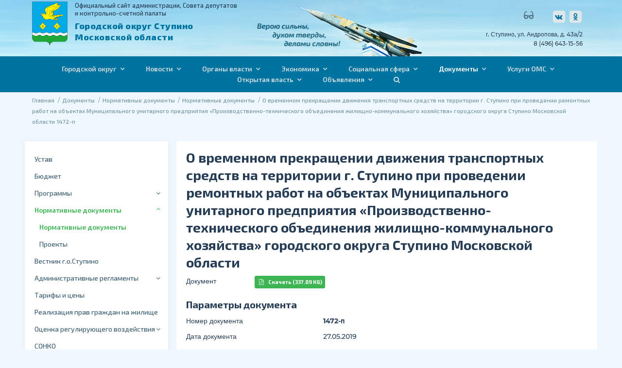

--- FILE ---
content_type: text/html;charset=UTF-8
request_url: https://stupinoadm.ru/dokumenty/normativnye-dokumenty/normativnye-dokumenty/detail/d8f4ce2a-d431-399f-a4c3-18d01eaba0cc/
body_size: 64299
content:
<!DOCTYPE html>
<html lang="ru" class="noscript ">
<head>

<noscript><style>html.noscript .hide-noscript { display: none; }</style></noscript>

<script>

mercury=function(){var n=function(){var n=[];return{ready:function(t){n.push(t)},load:function(t){n.push(t)},getInitFunctions:function(){return n}}}(),t=function(t){if("function"!=typeof t)return n;n.ready(t)};return t.getInitFunctions=function(){return n.getInitFunctions()},t.load=function(n){this(n)},t.ready=function(n){this(n)},t}();
var __isOnline=true,
__scriptPath="/export/system/modules/ru.zenit.portal.gos.theme/js/mercury.js"
</script>
<script async src="/export/system/modules/ru.zenit.portal.gos.theme/js/mercury.js_1656250161.js"></script>
<script src='https://pos.gosuslugi.ru/bin/script.min.js'></script>

<title>О временном прекращении движения транспортных средств на территории г. Ступино при проведении ремонтных работ на объектах Муниципального унитарного предприятия «Производственно-технического объединения жилищно-коммунального хозяйства» городского округа Ступино Московской области 1472-п / Администрация городского округа Ступино</title>

<meta charset="UTF-8">
<meta http-equiv="X-UA-Compatible" content="IE=edge">

<meta name="viewport" content="width=device-width, initial-scale=1.0, viewport-fit=cover">
<meta name="robots" content="index, follow">
<meta name="revisit-after" content="7 days">

<link rel="apple-touch-icon" sizes="180x180" href="">
<link rel="icon" type="image/png" sizes="32x32" href="">
<link rel="icon" type="image/png" sizes="16x16" href="">

<link rel="stylesheet" href="/export/system/modules/ru.zenit.portal.gos.theme/css/base.min.css_483056668.css">
        <link rel="stylesheet" href="/export/system/modules/ru.zenit.portal.gos.theme/css/theme-main.min.css_1768623252.css">
        <link rel="stylesheet" href="/export/system/modules/ru.zenit.portal.gos.theme/banner-resources/banner.css">
    </head>
<body>
<div id="zp-blind" class=" page_viewtype_schema-wb "  data-schema="wb">
<div  id="mercury-page" >
<header class="area-header fh lp-l ls-6 pad-no meta-aside meta-right nav-disp-default nav-center nav-below fix-compact bc-left">
<input type="checkbox" id="nav-toggle-check"><div id="nav-toggle-group"><label for="nav-toggle-check" id="nav-toggle-label"><span class="nav-toggle"><span>Show / hide navigation</span></span></label><div class="head-overlay"></div></div><div class="header-group co-sm-md sticky csssetting"><div class="head notfixed"><div class="blind-mode d-none">
    <div class="container">
        <div class="pull-right">
            <a href="#" title="Обычная версия"
               class="btn btn-default js-blind-controls" data-mode="enable" data-value="false">
                <i class="fa fa-remove"></i>
                Вернуться <br/>в обычную версию
            </a>
        </div>
        <div class="controls">
            <div class="control-group">
                <small>Размер шрифта:</small>
                <br/>
                <a class="btn btn-default btn-fs-xs js-blind-controls active"
                   data-mode="size" data-value="xs"><b>A</b></a>
                <a class="btn btn-default btn-fs-s js-blind-controls "
                   data-mode="size" data-value="s"><b>A</b></a>
                <a class="btn btn-default btn-fs-m js-blind-controls "
                   data-mode="size" data-value="m"><b>A</b></a>
                <a class="btn btn-default btn-fs-l js-blind-controls "
                   data-mode="size" data-value="l"><b>A</b></a>
            </div>
            <div class="control-group">
                <small>Интервал между буквами:</small>
                <br/>
                <a class="btn btn-default btn-fk-xs js-blind-controls active"
                   data-mode="kerning" data-value="xs"><b>kk</b></a>
                <a class="btn btn-default btn-fk-s js-blind-controls "
                   data-mode="kerning" data-value="s"><b>kk</b></a>
                <a class="btn btn-default btn-fk-m js-blind-controls "
                   data-mode="kerning" data-value="m"><b>kk</b></a>
                <a class="btn btn-default btn-fk-l js-blind-controls "
                   data-mode="kerning" data-value="l"><b>kk</b></a>
            </div>
            <div class="control-group">
                <small>Цветовая схема:</small>
                <br/>
                <a class="btn btn-default btn-wb js-blind-controls active"
                   data-mode="schema" data-value="wb"><b>A</b></a>
                <a class="btn btn-default btn-bw js-blind-controls "
                   data-mode="schema" data-value="bw"><b>A</b></a>
                <a class="btn btn-default btn-blue js-blind-controls "
                   data-mode="schema" data-value="blue"><b>A</b></a>
            </div>
            <div class="control-group">
                <small>Изображения:</small>
                <br/>
                <a class="btn btn-default btn-img js-blind-controls active"
                   data-mode="images" data-value="true">
                    вкл
                </a>
                <a class="btn btn-default btn-img js-blind-controls "
                   data-mode="images" data-value="false">
                    выкл
                </a>
            </div>
        </div>
    </div>
</div>

<script>
	var _blindConfig_ = {
		containerId: 'zp-blind',
		logsEnabled: !!'true',
		hiddenClass: 'd-none',
		values: {
			size: '',
			schemaClass: 'page_viewtype_schema-wb',
			images: 'true'
		},
		cookies: {
			mode: 'ztver_cecutient',
			getModeCookieName: function (mode) {
				return 'ztver_' + mode;
			}
		}
	};
</script>
<div class="h-group co-lg-xl"><div class="h-logo p-xs-12 p-lg-6" >
<div class="element type-flexible header-image">
<a class="b-logo" href="/" title="На главную">
<!--<img src="https://stupinoadm.ru/export/system/modules/ru.ivk.portal.modules.stupinoadm.template/resources/i/gerb.png" alt="">-->
<img src="/export/sites/stupinoadm/.galleries/template/gerb_stupino.png" alt=""/>
<h1>
<small>Официальный сайт администрации, Совета депутатов<br> и контрольно-счетной палаты</small>
Городской округ Ступино<br>
Московской области
</h1>
</a></div>
</div><div class="h-info"><div class="h-meta" >
<div class="element type-flexible header-links">

    <a class="pull-right js-blind-controls blind-mode-link ml-15 mb-15" href="#" title="Версия для слабовидящих" data-mode="enable" data-value="true">
    
    <svg aria-hidden="true" focusable="false" data-prefix="fas" data-icon="glasses" role="img" xmlns="http://www.w3.org/2000/svg" viewBox="0 0 576 512" class="svg-inline--fa fa-glasses fa-w-18 fa-2x" style="vertical-align: text-bottom;">
        <path fill="currentColor" d="M574.1 280.37L528.75 98.66c-5.91-23.7-21.59-44.05-43-55.81-21.44-11.73-46.97-14.11-70.19-6.33l-15.25 5.08c-8.39 2.79-12.92 11.86-10.12 20.24l5.06 15.18c2.79 8.38 11.85 12.91 20.23 10.12l13.18-4.39c10.87-3.62 23-3.57 33.16 1.73 10.29 5.37 17.57 14.56 20.37 25.82l38.46 153.82c-22.19-6.81-49.79-12.46-81.2-12.46-34.77 0-73.98 7.02-114.85 26.74h-73.18c-40.87-19.74-80.08-26.75-114.86-26.75-31.42 0-59.02 5.65-81.21 12.46l38.46-153.83c2.79-11.25 10.09-20.45 20.38-25.81 10.16-5.3 22.28-5.35 33.15-1.73l13.17 4.39c8.38 2.79 17.44-1.74 20.23-10.12l5.06-15.18c2.8-8.38-1.73-17.45-10.12-20.24l-15.25-5.08c-23.22-7.78-48.75-5.41-70.19 6.33-21.41 11.77-37.09 32.11-43 55.8L1.9 280.37A64.218 64.218 0 0 0 0 295.86v70.25C0 429.01 51.58 480 115.2 480h37.12c60.28 0 110.37-45.94 114.88-105.37l2.93-38.63h35.75l2.93 38.63C313.31 434.06 363.4 480 423.68 480h37.12c63.62 0 115.2-50.99 115.2-113.88v-70.25c0-5.23-.64-10.43-1.9-15.5zm-370.72 89.42c-1.97 25.91-24.4 46.21-51.06 46.21H115.2C86.97 416 64 393.62 64 366.11v-37.54c18.12-6.49 43.42-12.92 72.58-12.92 23.86 0 47.26 4.33 69.93 12.92l-3.13 41.22zM512 366.12c0 27.51-22.97 49.88-51.2 49.88h-37.12c-26.67 0-49.1-20.3-51.06-46.21l-3.13-41.22c22.67-8.59 46.08-12.92 69.95-12.92 29.12 0 54.43 6.44 72.55 12.93v37.54z" class=""></path>
    </svg>
    <span>Версия для слабовидящих</span>
</a>
<ul class="list-inline float-right fixed-hidden ml-30">
                    <li class="list-inline-item">
                        <a href="/.galleries/ext_links/adm_vk" target="_blank" rel="noopener" style="border-bottom: none">
							<span class="fa-stack fa-lg">
							  <i class="fa fa-square fa-stack-2x"></i>
							  <i class="fa fa-vk fa-stack-1x"></i>
							</span>
                        </a>
                    </li>
                    <li class="list-inline-item">
                        <a href="/.galleries/ext_links/adm_ok" target="_blank" rel="noopener" style="border-bottom: none">
							<span class="fa-stack fa-lg">
							  <i class="fa fa-square fa-stack-2x"></i>
							  <i class="fa fa-odnoklassniki fa-stack-1x"></i>
							</span>
                        </a>
                    </li>
                </ul>
</div>

<div class="element type-flexible header-links">
<p class="text-right mv-2 fs-12  fixed-hidden">
г. Ступино, ул. Андропова, д. 43а/2
<br/>
8 (496) 643-15-56
</p></div>
</div></div></div><div class="h-nav"><div class="co-lg-xl">
<div class="nav-main-container" ><nav class="nav-main-group ">
<ul class="nav-main-items cap-css has-search">
<li id="nav-main-addition" aria-expanded="false" class="hidden-lg hidden-xl"><a href="#" title="Search" aria-controls="nav_nav-main-addition" id="label_nav-main-addition">Социальные сети</a><ul class="nav-menu" id="nav_nav-main-addition" aria-labelledby="label_nav-main-addition">
</ul></li><li class="nav-first " aria-expanded="false">
<a href="/gorodskoj-okrug/obshhie-svedeniya/" id="label_c34caecd_0" aria-controls="nav_c34caecd_0">Городской округ</a>
<ul class="nav-menu" id="nav_c34caecd_0" aria-labelledby="label_c34caecd_0">
<li aria-expanded="false">
<a href="/gorodskoj-okrug/obshhie-svedeniya/" class="nav-label" id="label_c34caecd_1">Общие сведения</a><a href="/gorodskoj-okrug/obshhie-svedeniya/" aria-controls="nav_c34caecd_1" aria-label="Показать / скрыть подуровень навигации">&nbsp;</a>
<ul class="nav-menu" id="nav_c34caecd_1" aria-labelledby="label_c34caecd_1">
<li><a href="/gorodskoj-okrug/obshhie-svedeniya/simvolika/">Символика</a></li>
<li><a href="/gorodskoj-okrug/obshhie-svedeniya/geografiya/">География</a></li>
<li><a href="/gorodskoj-okrug/obshhie-svedeniya/istoriya/">История</a></li>
<li><a href="/gorodskoj-okrug/obshhie-svedeniya/pamyatnye-mesta/">Памятные места</a></li>
<li><a href="/gorodskoj-okrug/obshhie-svedeniya/gorod-trudovoj-doblesti/">Город трудовой доблести</a></li>
<li><a href="/gorodskoj-okrug/obshhie-svedeniya/istoricheskie-lichnosti/">Исторические личности</a></li>
<li><a href="/gorodskoj-okrug/obshhie-svedeniya/doska-pocheta">Доска почета</a></li>
<li><a href="/gorodskoj-okrug/obshhie-svedeniya/kniga-pocheta/">Книга почёта</a></li>
<li><a href="/gorodskoj-okrug/obshhie-svedeniya/obshhestvennye-obedineniya/">Общественные объединения</a></li>
<li><a href="/gorodskoj-okrug/obshhie-svedeniya/obshhestvennye-priemnye/">Общественные приемные</a></li>
<li><a href="/gorodskoj-okrug/obshhie-svedeniya/khramy-i-tserkvi/">Храмы и церкви</a></li>
</ul>
</li>
<li aria-expanded="false">
<a href="/gorodskoj-okrug/bezopasnost/" class="nav-label" id="label_c34caecd_13">Безопасность</a><a href="/gorodskoj-okrug/bezopasnost/" aria-controls="nav_c34caecd_13" aria-label="Показать / скрыть подуровень навигации">&nbsp;</a>
<ul class="nav-menu" id="nav_c34caecd_13" aria-labelledby="label_c34caecd_13">
<li><a href="/gorodskoj-okrug/bezopasnost/grazhdanskaya-zashhita/">Гражданская защита</a></li>
<li><a href="/gorodskoj-okrug/bezopasnost/territorialnaya-bezopasnost/">Территориальная безопасность</a></li>
</ul>
</li>
<li><a href="/gorodskoj-okrug/ekologiya/">Экология</a></li>
<li><a href="/gorodskoj-okrug/lesnoe-khozyajstvo/">Лесное хозяйство</a></li>
</ul>
</li>
<li aria-expanded="false">
<a href="/novosti/" class="nav-label" id="label_c34caecd_18">Новости</a><a href="/novosti/" aria-controls="nav_c34caecd_18" aria-label="Показать / скрыть подуровень навигации">&nbsp;</a>
<ul class="nav-menu" id="nav_c34caecd_18" aria-labelledby="label_c34caecd_18">
<li><a href="/novosti/novosti/">Новости</a></li>
<li><a href="/novosti/novosti-podmoskovya/">Новости Подмосковья</a></li>
<li><a href="/novosti/arkhiv-novostej/">Архив новостей</a></li>
<li><a href="/novosti/afisha-nedeli/">Афиша недели</a></li>
</ul>
</li>
<li aria-expanded="false">
<a href="/organy-vlasti/" class="nav-label" id="label_c34caecd_23">Органы власти</a><a href="/organy-vlasti/" aria-controls="nav_c34caecd_23" aria-label="Показать / скрыть подуровень навигации">&nbsp;</a>
<ul class="nav-menu" id="nav_c34caecd_23" aria-labelledby="label_c34caecd_23">
<li><a href="/organy-vlasti/glava-gorodskogo-okruga-stupino/">Глава городского округа Ступино</a></li>
<li><a href="/organy-vlasti/sovet-deputatov/">Совет депутатов</a></li>
<li aria-expanded="false">
<a href="/organy-vlasti/administratsiya/" class="nav-label" id="label_c34caecd_26">Администрация</a><a href="/organy-vlasti/administratsiya/" aria-controls="nav_c34caecd_26" aria-label="Показать / скрыть подуровень навигации">&nbsp;</a>
<ul class="nav-menu" id="nav_c34caecd_26" aria-labelledby="label_c34caecd_26">
<li><a href="/organy-vlasti/administratsiya/contacts/">Контакты</a></li>
<li><a href="/organy-vlasti/administratsiya/struktura/">Структура</a></li>
<li><a href="/organy-vlasti/administratsiya/audience/">Время личного приема</a></li>
<li><a href="/organy-vlasti/administratsiya/munitsipalnyj-kontrol/">Муниципальный контроль</a></li>
<li><a href="/organy-vlasti/administratsiya/otdelnye-polnomochiya-goskontrolya/">Отдельные полномочия госконтроля</a></li>
<li><a href="/organy-vlasti/administratsiya/komissiya-po-delam-nesovershennoletnikh-/">Комиссия по делам несовершеннолетних</a></li>
<li><a href="/organy-vlasti/administratsiya/upravlenie-munitsipalnymi-finansami/">Управление муниципальными финансами</a></li>
<li><a href="/organy-vlasti/administratsiya/kadrovoe-obespechenie/">Кадровое обеспечение</a></li>
<li><a href="/organy-vlasti/administratsiya/reestr-zemelnykh-uchastkov/">Реестр земельных участков</a></li>
<li><a href="/organy-vlasti/administratsiya/munitsipalnoe-imushhestvo/">Муниципальное имущество</a></li>
<li><a href="/organy-vlasti/administratsiya/munitsipalnye-uchrezhdeniya/">Муниципальные учреждения</a></li>
<li><a href="/organy-vlasti/administratsiya/munitsipalnye-predpriyatiya/">Муниципальные предприятия</a></li>
<li><a href="/organy-vlasti/administratsiya/obrashheniya-grazhdan/">Обращения граждан</a></li>
<li><a href="/organy-vlasti/administratsiya/otchety-o-rabote/">Отчеты о работе</a></li>
<li><a href="/organy-vlasti/administratsiya/perechen-is/">Перечень ИС</a></li>
</ul>
</li>
<li aria-expanded="false">
<a href="/organy-vlasti/kontrolno-schetnaya-palata/" class="nav-label" id="label_c34caecd_42">Контрольно-счетная палата</a><a href="/organy-vlasti/kontrolno-schetnaya-palata/" aria-controls="nav_c34caecd_42" aria-label="Показать / скрыть подуровень навигации">&nbsp;</a>
<ul class="nav-menu" id="nav_c34caecd_42" aria-labelledby="label_c34caecd_42">
<li><a href="/organy-vlasti/kontrolno-schetnaya-palata/polnomochiya/">Полномочия</a></li>
<li><a href="/organy-vlasti/kontrolno-schetnaya-palata/plan-raboty/">План работы и отчеты о деятельности</a></li>
<li><a href="/organy-vlasti/kontrolno-schetnaya-palata/rezultaty-proverok/">Результаты проверок</a></li>
<li><a href="/organy-vlasti/kontrolno-schetnaya-palata/svedeniya-o-narusheniyakh-i-informatsiya-ob-ikh-ustranenii/">Сведения о нарушениях и информация об их устранении</a></li>
<li><a href="/organy-vlasti/kontrolno-schetnaya-palata/svedeniya-o-prinyatykh-obektami-kontrolya-resheniyakh--00001/">Информация о принятых решениях и мерах по результатам внесенных представлений</a></li>
<li><a href="/organy-vlasti/kontrolno-schetnaya-palata/normativnye-dokumenty/">Нормативные документы</a></li>
<li><a href="/organy-vlasti/kontrolno-schetnaya-palata/vzaimodejstvie/">Взаимодействие</a></li>
<li><a href="/organy-vlasti/kontrolno-schetnaya-palata/novosti/">Новости</a></li>
<li><a href="/organy-vlasti/kontrolno-schetnaya-palata/svedeniya-ob-ispolzovanii-byudzhetnykh-sredstv/">Сведения об использовании бюджетных средств</a></li>
<li><a href="/organy-vlasti/kontrolno-schetnaya-palata/svedeniya-o-prinyatykh-obektami-kontrolya-resheniyakh-/">Сведения о принятых объектами контроля решениях </a></li>
<li><a href="/organy-vlasti/kontrolno-schetnaya-palata/poryadok-obzhalovaniya-pravovykh-aktov-prinyatykh-ksp/">Порядок обжалования правовых актов, принятых КСП</a></li>
<li><a href="/organy-vlasti/kontrolno-schetnaya-palata/kollegiya-ksp/">Коллегия КСП</a></li>
<li><a href="/organy-vlasti/kontrolno-schetnaya-palata/profilaktika-korruptsionnykh-pravonarushenij/">Противодействие коррупции</a></li>
<li><a href="/organy-vlasti/kontrolno-schetnaya-palata/obrashhenie-grazhdan/">Обращение граждан</a></li>
</ul>
</li>
<li><a href="/organy-vlasti/territorialnaya-izbiratelnaya-komissiya/">Территориальная избирательная комиссия</a></li>
<li><a href="/organy-vlasti/deputat-gosudarstvennoj-dumy-aleksandr-kogan/">Депутат Государственной думы Александр Коган</a></li>
<li aria-expanded="false">
<a href="/organy-vlasti/organy-gosudarstvennoj-vlasti/" class="nav-label" id="label_c34caecd_59">Органы государственной власти</a><a href="/organy-vlasti/organy-gosudarstvennoj-vlasti/" aria-controls="nav_c34caecd_59" aria-label="Показать / скрыть подуровень навигации">&nbsp;</a>
<ul class="nav-menu" id="nav_c34caecd_59" aria-labelledby="label_c34caecd_59">
<li><a href="/organy-vlasti/organy-gosudarstvennoj-vlasti/otdel-vnevedomstvennoj-okhrany/">Отдел вневедомственной охраны</a></li>
<li><a href="/organy-vlasti/organy-gosudarstvennoj-vlasti/otdel-nadzornoj-deyatelnosti/">Отдел надзорной деятельности</a></li>
<li><a href="/organy-vlasti/organy-gosudarstvennoj-vlasti/inspektsiya-fns/">Инспекция ФНС</a></li>
<li><a href="/organy-vlasti/organy-gosudarstvennoj-vlasti/pensionnyj-fond/">Отделение Фонда пенсионного и социального страхования</a></li>
<li><a href="/organy-vlasti/organy-gosudarstvennoj-vlasti/registratsionnaya-sluzhba/">Регистрационная служба</a></li>
<li><a href="/organy-vlasti/organy-gosudarstvennoj-vlasti/tsentr-zanyatosti/">Центр занятости населения</a></li>
<li><a href="/organy-vlasti/organy-gosudarstvennoj-vlasti/yugo-zapadnaya-transportnaya-prokuratura/">Юго-Западная транспортная прокуратура</a></li>
<li><a href="/organy-vlasti/organy-gosudarstvennoj-vlasti/stupinskaya-gorodskaya-prokuratura/">Ступинская городская прокуратура</a></li>
<li><a href="/organy-vlasti/organy-gosudarstvennoj-vlasti/territorialnyj-otdel-no-22-gosadmtekhnadzora-moskovskoj-oblasti/">Территориальный отдел № 3 Минчистоты МО </a></li>
</ul>
</li>
</ul>
</li>
<li aria-expanded="false">
<a href="/ekonomika/" class="nav-label" id="label_c34caecd_69">Экономика</a><a href="/ekonomika/" aria-controls="nav_c34caecd_69" aria-label="Показать / скрыть подуровень навигации">&nbsp;</a>
<ul class="nav-menu" id="nav_c34caecd_69" aria-labelledby="label_c34caecd_69">
<li><a href="/ekonomika/ekonomika-rajona/">Социально-экономическое развитие</a></li>
<li><a href="/ekonomika/proektnaya-deyatelnost/">Проектная деятельность</a></li>
<li><a href="/ekonomika/investitsii/">Инвестиции</a></li>
<li><a href="/ekonomika/promyshlennost/">Промышленность</a></li>
<li><a href="/ekonomika/stroitelstvo/">Строительство</a></li>
<li aria-expanded="false">
<a href="/ekonomika/predprinimatelstvo/" class="nav-label" id="label_c34caecd_75">Предпринимательство</a><a href="/ekonomika/predprinimatelstvo/" aria-controls="nav_c34caecd_75" aria-label="Показать / скрыть подуровень навигации">&nbsp;</a>
<ul class="nav-menu" id="nav_c34caecd_75" aria-labelledby="label_c34caecd_75">
<li><a href="/ekonomika/predprinimatelstvo/imushhestvennaya-podderzhka/">Имущественная поддержка</a></li>
</ul>
</li>
<li><a href="/ekonomika/razvitie-konkurentsii/">Развитие конкуренции</a></li>
<li><a href="/ekonomika/apk/">Агропомышленный комплекс</a></li>
<li><a href="/ekonomika/potrebitelskij-rynok/">Потребительский рынок</a></li>
<li><a href="/ekonomika/zhkkh/">Жилищно-коммунальное хозяйство</a></li>
<li><a href="/ekonomika/transport-i-svyaz/">Транспорт и связь</a></li>
<li><a href="/ekonomika/naruzhnaya-reklama/">Наружная реклама</a></li>
<li><a href="/ekonomika/trudovye-otnosheniya/">Трудовые отношения</a></li>
<li><a href="/ekonomika/antimonopolnyj-komplaens/">Антимонопольный комплаенс</a></li>
<li><a href="/ekonomika/munitsipalno-chastnoe-partnerstvo/">Муниципально-частное партнерство</a></li>
</ul>
</li>
<li aria-expanded="false">
<a href="/sotsialnaya-sfera/" class="nav-label" id="label_c34caecd_86">Социальная сфера</a><a href="/sotsialnaya-sfera/" aria-controls="nav_c34caecd_86" aria-label="Показать / скрыть подуровень навигации">&nbsp;</a>
<ul class="nav-menu" id="nav_c34caecd_86" aria-labelledby="label_c34caecd_86">
<li aria-expanded="false">
<a href="/sotsialnaya-sfera/zdravookhranenie/" class="nav-label" id="label_c34caecd_87">Здравоохранение</a><a href="/sotsialnaya-sfera/zdravookhranenie/" aria-controls="nav_c34caecd_87" aria-label="Показать / скрыть подуровень навигации">&nbsp;</a>
<ul class="nav-menu" id="nav_c34caecd_87" aria-labelledby="label_c34caecd_87">
<li><a href="/sotsialnaya-sfera/zdravookhranenie/gosudarstvennoe-zdravookhranenie-predstavleno/">Государственные учреждения здравоохранения</a></li>
</ul>
</li>
<li aria-expanded="false">
<a href="/sotsialnaya-sfera/molodezhnaya-politika/" class="nav-label" id="label_c34caecd_89">Молодежная политика</a><a href="/sotsialnaya-sfera/molodezhnaya-politika/" aria-controls="nav_c34caecd_89" aria-label="Показать / скрыть подуровень навигации">&nbsp;</a>
<ul class="nav-menu" id="nav_c34caecd_89" aria-labelledby="label_c34caecd_89">
<li><a href="/sotsialnaya-sfera/molodezhnaya-politika/podrostkovo-molodezhnye-kluby/">Подростково-молодёжные клубы</a></li>
<li><a href="/sotsialnaya-sfera/molodezhnaya-politika/page/">Молодежные центры</a></li>
<li><a href="/sotsialnaya-sfera/molodezhnaya-politika/tsentr-obshhestvennogo-zdorovya/">МАУ Единый сервисный центр</a></li>
</ul>
</li>
<li aria-expanded="false">
<a href="/sotsialnaya-sfera/kultura/" class="nav-label" id="label_c34caecd_93">Культура</a><a href="/sotsialnaya-sfera/kultura/" aria-controls="nav_c34caecd_93" aria-label="Показать / скрыть подуровень навигации">&nbsp;</a>
<ul class="nav-menu" id="nav_c34caecd_93" aria-labelledby="label_c34caecd_93">
<li><a href="/sotsialnaya-sfera/kultura/kulturno-dosugovye-uchrezhdeniya-/">Культурно-досуговые учреждения</a></li>
<li><a href="/sotsialnaya-sfera/kultura/stupinskij-munitsipalnyj-rajon/">Учреждения дополнительного образования</a></li>
<li><a href="/sotsialnaya-sfera/kultura/muzei/">Музеи</a></li>
<li><a href="/sotsialnaya-sfera/kultura/page/mbuk-tsentralizovannaya-bibliotechnaya-sistema/">Библиотеки</a></li>
<li><a href="/sotsialnaya-sfera/kultura/parki/mau-park-kultury-i-otdykha-im.n.ostrovskogo/">Парки</a></li>
<li><a href="/sotsialnaya-sfera/kultura/kontsertnaya-organizatsiya/mauk-stupinskaya-filarmoniya/">Концертная организация</a></li>
</ul>
</li>
<li aria-expanded="false">
<a href="/sotsialnaya-sfera/sotsialnaya-zashhita/" class="nav-label" id="label_c34caecd_100">Социальная защита</a><a href="/sotsialnaya-sfera/sotsialnaya-zashhita/" aria-controls="nav_c34caecd_100" aria-label="Показать / скрыть подуровень навигации">&nbsp;</a>
<ul class="nav-menu" id="nav_c34caecd_100" aria-labelledby="label_c34caecd_100">
<li><a href="/sotsialnaya-sfera/sotsialnaya-zashhita/gku-so-mo-stupinskij-sotsialno-reabilitatsionnyj-tsentr-dlya-nesovershennoletnikh-albatros/">ГКУ СО МО «Семейного центра помощи семье и детям «Ступинский»</a></li>
<li><a href="/sotsialnaya-sfera/sotsialnaya-zashhita/gau-so-mo-stupinskij-kompleksnyj-tsentr-sotsialnogo-obsluzhivaniya-naseleniya/">ГАУ СО МО Комплексный центр социального обслуживания и реабилитации «Ступинский»</a></li>
</ul>
</li>
<li aria-expanded="false">
<a href="/sotsialnaya-sfera/obrazovanie/" class="nav-label" id="label_c34caecd_103">Образование</a><a href="/sotsialnaya-sfera/obrazovanie/" aria-controls="nav_c34caecd_103" aria-label="Показать / скрыть подуровень навигации">&nbsp;</a>
<ul class="nav-menu" id="nav_c34caecd_103" aria-labelledby="label_c34caecd_103">
<li><a href="/sotsialnaya-sfera/obrazovanie/doshkolnye-obrazovatelnye-uchrezhdeniya/">Дошкольное образование</a></li>
<li><a href="/sotsialnaya-sfera/obrazovanie/obshheobrazovatelnye-uchrezhdeniya/">Общеобразовательные организации</a></li>
<li><a href="/sotsialnaya-sfera/obrazovanie/Crednie-spetsialnye-uchebnyezavedeniya/">Профессиональные образовательные организации</a></li>
<li><a href="/sotsialnaya-sfera/obrazovanie/filialy-vysshikh-uchebnykh-zavedenij/">Образовательные организации высшего образования (филиалы)</a></li>
<li><a href="/sotsialnaya-sfera/obrazovanie/uchrezhdeniya-dopolnitelnogo-obrazovaniya/">Организации дополнительного образования</a></li>
<li><a href="/sotsialnaya-sfera/obrazovanie/informatsionno-metodicheskij-tsentr/">Организации дополнительного профессионального образования</a></li>
<li><a href="/sotsialnaya-sfera/obrazovanie/drugie-uchrezhdeniya-obrazovaniya-stupinskogo-rajona/">Центры психолого-педагогической, медицинской и социальной помощи</a></li>
<li><a href="/sotsialnaya-sfera/obrazovanie/usloviya-priema-grazhdan-v-obshheobrazovatelnye-organizatsii/">Условия приема граждан в общеобразовательные организации  </a></li>
</ul>
</li>
<li aria-expanded="false">
<a href="/sotsialnaya-sfera/sport/" class="nav-label" id="label_c34caecd_112">Спорт</a><a href="/sotsialnaya-sfera/sport/" aria-controls="nav_c34caecd_112" aria-label="Показать / скрыть подуровень навигации">&nbsp;</a>
<ul class="nav-menu" id="nav_c34caecd_112" aria-labelledby="label_c34caecd_112">
<li><a href="/sotsialnaya-sfera/sport/sportivnye-uchrezhdeniya/">Спортивные учреждения</a></li>
<li><a href="/sotsialnaya-sfera/sport/sportivnye-gruppy-dlya-vzroslykh/">Спортивные группы для взрослых</a></li>
<li><a href="/sotsialnaya-sfera/sport/istoriya-sporta/">История спорта</a></li>
</ul>
</li>
<li><a href="/sotsialnaya-sfera/centr_-testirovanGTO/">Центр тестирования ВФСК ГТО</a></li>
<li><a href="/sotsialnaya-sfera/ozdorovlenie-detej">Оздоровление детей</a></li>
<li><a href="/sotsialnaya-sfera/mnogodetnym-semyam/">Многодетные семьи</a></li>
<li><a href="/sotsialnaya-sfera/podprogramma-obespechenie-zhilem-molodykh-semej-/">Подпрограмма «Обеспечение жильем молодых семей»</a></li>
</ul>
</li>
<li class="active " aria-expanded="false">
<a href="/dokumenty/" class="nav-label" id="label_c34caecd_120">Документы</a><a href="/dokumenty/" aria-controls="nav_c34caecd_120" aria-label="Показать / скрыть подуровень навигации">&nbsp;</a>
<ul class="nav-menu" id="nav_c34caecd_120" aria-labelledby="label_c34caecd_120">
<li><a href="/dokumenty/ustav/">Устав</a></li>
<li><a href="/dokumenty/byudzhet/">Бюджет</a></li>
<li aria-expanded="false">
<a href="/dokumenty/programmy/" class="nav-label" id="label_c34caecd_123">Программы</a><a href="/dokumenty/programmy/" aria-controls="nav_c34caecd_123" aria-label="Показать / скрыть подуровень навигации">&nbsp;</a>
<ul class="nav-menu" id="nav_c34caecd_123" aria-labelledby="label_c34caecd_123">
<li><a href="/dokumenty/programmy/kompleksnaya/">Комплексные</a></li>
<li><a href="/dokumenty/programmy/munitsipalnye-00001/munitsipalnye-programmy-2023-2027/">Муниципальные</a></li>
</ul>
</li>
<li class="active " aria-expanded="false">
<a href="/dokumenty/normativnye-dokumenty/" class="nav-label" id="label_c34caecd_126">Нормативные документы</a><a href="/dokumenty/normativnye-dokumenty/" aria-controls="nav_c34caecd_126" aria-label="Показать / скрыть подуровень навигации">&nbsp;</a>
<ul class="nav-menu" id="nav_c34caecd_126" aria-labelledby="label_c34caecd_126">
<li class="active ">
<a href="/dokumenty/normativnye-dokumenty/normativnye-dokumenty/">Нормативные документы</a></li>
<li><a href="/dokumenty/normativnye-dokumenty/proekty/">Проекты</a></li>
</ul>
</li>
<li><a href="/dokumenty/vestnik-g.o.stupino/">Вестник г.о.Ступино</a></li>
<li aria-expanded="false">
<a href="/dokumenty/administrativnye-reglamenty/" class="nav-label" id="label_c34caecd_130">Административные регламенты</a><a href="/dokumenty/administrativnye-reglamenty/" aria-controls="nav_c34caecd_130" aria-label="Показать / скрыть подуровень навигации">&nbsp;</a>
<ul class="nav-menu" id="nav_c34caecd_130" aria-labelledby="label_c34caecd_130">
<li><a href="/dokumenty/administrativnye-reglamenty/proekty/">Проекты</a></li>
</ul>
</li>
<li><a href="/dokumenty/tarify/">Тарифы и цены</a></li>
<li><a href="/dokumenty/realizatsiya-prav-grazhdan-na-zhilishhe/">Реализация прав граждан на жилище</a></li>
<li aria-expanded="false">
<a href="/dokumenty/otsenka-reguliruyushhego-vozdejstviya/" class="nav-label" id="label_c34caecd_134">Оценка регулирующего воздействия</a><a href="/dokumenty/otsenka-reguliruyushhego-vozdejstviya/" aria-controls="nav_c34caecd_134" aria-label="Показать / скрыть подуровень навигации">&nbsp;</a>
<ul class="nav-menu" id="nav_c34caecd_134" aria-labelledby="label_c34caecd_134">
<li><a href="/dokumenty/otsenka-reguliruyushhego-vozdejstviya/pravovye-osnovy/">Правовые основы</a></li>
<li><a href="/dokumenty/otsenka-reguliruyushhego-vozdejstviya/ekspertiza-proektov-npa/">Экспертиза проектов НПА</a></li>
</ul>
</li>
<li><a href="/dokumenty/sonko/">СОНКО</a></li>
<li><a href="/dokumenty/prisyazhnye-zasedateli/">Присяжные заседатели</a></li>
</ul>
</li>
<li aria-expanded="false">
<a href="/uslugi/" class="nav-label" id="label_c34caecd_139">Услуги ОМС</a><a href="/uslugi/" aria-controls="nav_c34caecd_139" aria-label="Показать / скрыть подуровень навигации">&nbsp;</a>
<ul class="nav-menu" id="nav_c34caecd_139" aria-labelledby="label_c34caecd_139">
<li><a href="/uslugi/mnogofunktsionalnyj-tsentr-mfts/">Многофункциональный центр (МФЦ)</a></li>
<li><a href="/uslugi/predostavlenie-gosudarstvennykh-i-munitsipalnykh-uslug-v-elektronnom-forme/">Электронные услуги</a></li>
<li><a href="/uslugi/preimushhestva-registratsii-v-eia/">Преимущества регистрации в ЕCИА</a></li>
<li><a href="/uslugi/tekhnologicheskie-skhemy/">Технологические схемы</a></li>
</ul>
</li>
<li aria-expanded="false">
<a href="/otkrytaya-vlast/" class="nav-label" id="label_c34caecd_144">Открытая власть</a><a href="/otkrytaya-vlast/" aria-controls="nav_c34caecd_144" aria-label="Показать / скрыть подуровень навигации">&nbsp;</a>
<ul class="nav-menu" id="nav_c34caecd_144" aria-labelledby="label_c34caecd_144">
<li aria-expanded="false">
<a href="/otkrytaya-vlast/protivodejstvie-korruptsii/" class="nav-label" id="label_c34caecd_145">Противодействие коррупции</a><a href="/otkrytaya-vlast/protivodejstvie-korruptsii/" aria-controls="nav_c34caecd_145" aria-label="Показать / скрыть подуровень навигации">&nbsp;</a>
<ul class="nav-menu" id="nav_c34caecd_145" aria-labelledby="label_c34caecd_145">
<li><a href="/otkrytaya-vlast/protivodejstvie-korruptsii/normativnye-pravovye-akty-/">Нормативные правовые акты</a></li>
<li><a href="/otkrytaya-vlast/protivodejstvie-korruptsii/antikorruptsionnaya-">Антикоррупционная  экспертиза</a></li>
<li><a href="/otkrytaya-vlast/protivodejstvie-korruptsii/nezavisimaya-antikorruptsionnaya-ekspertiza-mnpa/">Независимая антикоррупционная экспертиза МНПА</a></li>
<li><a href="/otkrytaya-vlast/protivodejstvie-korruptsii/metodicheskie-materialy/">Методические материалы</a></li>
<li><a href="/otkrytaya-vlast/protivodejstvie-korruptsii/formy-dokumentov/">Формы документов</a></li>
<li><a href="/otkrytaya-vlast/protivodejstvie-korruptsii/svedeniya-o-dokhodakh-munitsipalnykh-sluzhashhikh/">Сведения о доходах муниципальных служащих</a></li>
<li><a href="/otkrytaya-vlast/protivodejstvie-korruptsii/svedeniya-o-dokhodakh-deputatov-stupinskogo-rajona/">Сведения о доходах, имуществе лиц, замещающих муниципальные должности</a></li>
<li><a href="/otkrytaya-vlast/protivodejstvie-korruptsii/svedeniya-o-dokhodakh-imushhestve-direktorov-munitsipalnykh-uchrezhdenij/">Сведения о доходах, имуществе  директоров муниципальных учреждений</a></li>
<li><a href="/otkrytaya-vlast/protivodejstvie-korruptsii/informatsiya-o-srednemesyachnoj-zarabotnoj-plate-rukovoditelya-ego-zamestitelej-i-glavnogo-bukhgaltera/">Информация о среднемесячной заработной плате, руководителя, его заместителей и главного бухгалтера</a></li>
<li><a href="/otkrytaya-vlast/protivodejstvie-korruptsii/komissiya-po-soblyudeniyu-trebovanij-k-sluzhebnomu-povedeniyu-/">Комиссия по соблюдению требований к служебному поведению</a></li>
<li><a href="/otkrytaya-vlast/protivodejstvie-korruptsii/obratnaya-svyaz-dlya-soobshhenij-o-faktakh-korruptsii/">Обратная связь для сообщений о фактах коррупции</a></li>
</ul>
</li>
<li><a href="/otkrytaya-vlast/obshhestvennoe-samoupravlenie/">Общественное самоуправление</a></li>
<li><a href="/otkrytaya-vlast/otkrytye-dannye/">Открытые данные</a></li>
<li><a href="/otkrytaya-vlast/byudzhet">Открытый бюджет</a></li>
<li><a href="/otkrytaya-vlast/initsiativnoe-byudzhetirovanie/">Инициативное бюджетирование</a></li>
<li><a href="/otkrytaya-vlast/oprosy-i-golosovaniya/">Опросы и голосования</a></li>
<li><a href="/otkrytaya-vlast/internet-priemnaya/">Интернет приемная</a></li>
<li><a href="/otkrytaya-vlast/strategiya-2030/">Стратегия-2030</a></li>
<li><a href="/otkrytaya-vlast/Stupino-Panorama/">Ступино Панорама</a></li>
</ul>
</li>
<li aria-expanded="false">
<a href="/obyavleniya/obyavleniya/" id="label_c34caecd_165" aria-controls="nav_c34caecd_165">Объявления</a>
<ul class="nav-menu" id="nav_c34caecd_165" aria-labelledby="label_c34caecd_165">
<li><a href="/obyavleniya/obyavleniya/">Объявления</a></li>
<li><a href="/obyavleniya/informatsiya-dlya-naseleniya/">Информация для населения</a></li>
<li><a href="/obyavleniya/vakansii-predpriyatij/">Вакансии предприятий</a></li>
<li class="nav-last ">
<a href="/obyavleniya/htmlredirect">Вакансии администрации округа</a></li>
</ul>
</li>
<li id="nav-main-search" aria-expanded="false"><a href="#" title="Search" aria-controls="nav_nav-main-search" id="label_nav-main-search"><span class="search search-btn fa fa-search"></span></a><ul class="nav-menu" id="nav_nav-main-search" aria-labelledby="label_nav-main-search"><li><div class="styled-form search-form"><form action="/poisk/" method="post"><div class="input button"><label for="searchNavQuery" class="sr-only">Search</label><input id="searchNavQuery" name="q" type="text" class="blur-focus" autocomplete="off" placeholder='Введите поисковой запрос' /><button class="btn" type="button" onclick="this.form.submit(); return false;">Найти</button></div></form></div></li></ul></li>
</ul>
</nav></div></div></div></div></div>
<div class="h-bc">
<div class="container" >
<div class="type-nav-breadcrumbs  hidden-xs hidden-sm hidden-md">
<ul class="nav-breadcrumbs">
<li><a href="/">Главная</a></li><li><a href="/dokumenty/">Документы</a></li><li><a href="/dokumenty/normativnye-dokumenty/">Нормативные документы</a></li><li><a href="/dokumenty/normativnye-dokumenty/normativnye-dokumenty/">Нормативные документы</a></li><li><a href="/dokumenty/normativnye-dokumenty/normativnye-dokumenty/detail/d8f4ce2a-d431-399f-a4c3-18d01eaba0cc/?">О временном прекращении движения транспортных средств на территории  г. Ступино при проведении ремонтных работ на объектах Муниципального унитарного предприятия «Производственно-технического объединения жилищно-коммунального хозяйства» городского округа Ступино Московской области 1472-п</a></li></ul>
<script type="application/ld+json">{"@context": "http://schema.org","@type": "BreadcrumbList","itemListElement": [{"@type": "ListItem","position": 1,"item": { "@id": "https://stupinoadm.ru/","name": "Главная"}},{"@type": "ListItem","position": 2,"item": { "@id": "https://stupinoadm.ru/dokumenty/","name": "Документы"}},{"@type": "ListItem","position": 3,"item": { "@id": "https://stupinoadm.ru/dokumenty/normativnye-dokumenty/","name": "Нормативные документы"}},{"@type": "ListItem","position": 4,"item": { "@id": "https://stupinoadm.ru/dokumenty/normativnye-dokumenty/normativnye-dokumenty/","name": "Нормативные документы"}},{"@type": "ListItem","position": 5,"item": { "@id": "https://stupinoadm.ru/dokumenty/normativnye-dokumenty/normativnye-dokumenty/detail/d8f4ce2a-d431-399f-a4c3-18d01eaba0cc/?","name": "О временном прекращении движения транспортных средств на территории  г. Ступино при проведении ремонтных работ на объектах Муниципального унитарного предприятия «Производственно-технического объединения жилищно-коммунального хозяйства» городского округа Ступино Московской области 1472-п"}}]}</script>
</div>
</div></div></header>

<main class="area-content "><div class="container"><div class="row">
<div class="col-lg-9 order-lg-last" >

<div class="row-12" ><div class="_detail-page type-normative-document ">
                <h2>О временном прекращении движения транспортных средств на территории  г. Ступино при проведении ремонтных работ на объектах Муниципального унитарного предприятия «Производственно-технического объединения жилищно-коммунального хозяйства» городского округа Ступино Московской области</h2>

                <div class="documents">
                    <div class="row mb-20">
                        <div class="col-12 col-sm-4 col-md-3 col-lg-2">Документ</div>
                        <div class="col-12 col-sm-8 col-md-9 col-lg-10">
                            <a class="btn btn-sm" title="Скачать файл" href="/export/sites/stupinoadm/dokumenty/.galleries/files/1472-p.pdf">
                                <i class="fa fa-file-pdf-o mr-10"></i>Скачать (337.89 КБ)
                            </a>
                        </div>
                    </div>

                    </div>

                <h3>Параметры документа</h3>
                <div class="row mb-20">
                    <p class="col-sm-12 col-md-6 col-lg-4">Номер документа</p>
                        <p class="col-sm-12 col-md-6 col-lg-8 font-weight-bold">
                            1472-п</p>
                    <p class="col-sm-12 col-md-6 col-lg-4">Дата документа</p>
                        <p class="col-sm-12 col-md-6 col-lg-8">27.05.2019</p>
                    <p class="col-sm-12 col-md-6 col-lg-4">Вид документа</p>
                    <p class="col-sm-12 col-md-6 col-lg-8">
                        Постановление администрации</p>

                    <p class="col-sm-12 col-md-6 col-lg-4">Статус документа</p>
                    <p class="col-sm-12 col-md-6 col-lg-8">
                        <i class="fa fa-check text-green"></i>
                            Действующий</p>
                </div>

                </div>
    </div>
</div>
<aside class="col-lg-3 order-lg-first" >

<div class="side-group " >
<div class="element type-nav-side box box-shadow bc-white mb-30 ">
<ul class="nav-side">
<li><a href="/dokumenty/ustav/">Устав</a></li>
<li><a href="/dokumenty/byudzhet/">Бюджет</a></li>
<li><a href="/dokumenty/programmy/" class="nav-label" id="label_f13c4ec2_2">Программы</a><a href="/dokumenty/programmy/" data-toggle="collapse" data-target="#nav_f13c4ec2_2"  aria-expanded="false" aria-controls="nav_f13c4ec2_2" aria-label="Показать / скрыть подуровень навигации">&nbsp;</a>
<ul class="collapse" id="nav_f13c4ec2_2"><li><a href="/dokumenty/programmy/kompleksnaya/">Комплексные</a></li>
<li><a href="/dokumenty/programmy/munitsipalnye-00001/munitsipalnye-programmy-2023-2027/">Муниципальные</a></li></ul>
</li>
<li class="currentpage"><a href="/dokumenty/normativnye-dokumenty/" class="nav-label" id="label_f13c4ec2_5">Нормативные документы</a><a href="/dokumenty/normativnye-dokumenty/" data-toggle="collapse" data-target="#nav_f13c4ec2_5"  aria-expanded="true" class="collapse show"  aria-controls="nav_f13c4ec2_5" aria-label="Показать / скрыть подуровень навигации">&nbsp;</a>
<ul class="collapse show" id="nav_f13c4ec2_5"><li class="currentpage"><a href="/dokumenty/normativnye-dokumenty/normativnye-dokumenty/">Нормативные документы</a></li>
<li><a href="/dokumenty/normativnye-dokumenty/proekty/">Проекты</a></li></ul>
</li>
<li><a href="/dokumenty/vestnik-g.o.stupino/">Вестник г.о.Ступино</a></li>
<li><a href="/dokumenty/administrativnye-reglamenty/" class="nav-label" id="label_f13c4ec2_9">Административные регламенты</a><a href="/dokumenty/administrativnye-reglamenty/" data-toggle="collapse" data-target="#nav_f13c4ec2_9"  aria-expanded="false" aria-controls="nav_f13c4ec2_9" aria-label="Показать / скрыть подуровень навигации">&nbsp;</a>
<ul class="collapse" id="nav_f13c4ec2_9"><li><a href="/dokumenty/administrativnye-reglamenty/proekty/">Проекты</a></li></ul>
</li>
<li><a href="/dokumenty/tarify/">Тарифы и цены</a></li>
<li><a href="/dokumenty/realizatsiya-prav-grazhdan-na-zhilishhe/">Реализация прав граждан на жилище</a></li>
<li><a href="/dokumenty/otsenka-reguliruyushhego-vozdejstviya/" class="nav-label" id="label_f13c4ec2_13">Оценка регулирующего воздействия</a><a href="/dokumenty/otsenka-reguliruyushhego-vozdejstviya/" data-toggle="collapse" data-target="#nav_f13c4ec2_13"  aria-expanded="false" aria-controls="nav_f13c4ec2_13" aria-label="Показать / скрыть подуровень навигации">&nbsp;</a>
<ul class="collapse" id="nav_f13c4ec2_13"><li><a href="/dokumenty/otsenka-reguliruyushhego-vozdejstviya/pravovye-osnovy/">Правовые основы</a></li>
<li><a href="/dokumenty/otsenka-reguliruyushhego-vozdejstviya/ekspertiza-proektov-npa/">Экспертиза проектов НПА</a></li></ul>
</li>
<li><a href="/dokumenty/sonko/">СОНКО</a></li>
<li><a href="/dokumenty/prisyazhnye-zasedateli/">Присяжные заседатели</a></li>
</ul>
</div>
</div>
</aside>
</div></div></main>

<footer class="area-foot mt-50"><div class="topfoot">
<div class="container" >
<div class="row mv-20">
<div class="col-md-6 col-lg-3 flex-col" >
<div class="element type-sitemap ">
<a href="/novosti/"><h4 class="heading">Новости</h4>
</a><div class="clearfix">
<ul class="sitemap-col-12">
<li class="top"><a href="/novosti/novosti/">Новости</a></li>
<li class="top"><a href="/novosti/novosti-podmoskovya/">Новости Подмосковья</a></li>
<li class="top"><a href="/novosti/arkhiv-novostej/">Архив новостей</a></li>
<li class="top"><a href="/novosti/afisha-nedeli/">Афиша недели</a></li>
</ul>
                        
</div></div>
        

<div class="element type-sitemap ">
<a href="/gorodskoj-okrug/"><h4 class="heading">Городской округ</h4>
</a><div class="clearfix">
<ul class="sitemap-col-12">
<li class="top"><a href="/gorodskoj-okrug/obshhie-svedeniya/">Общие сведения</a></li>
<li class="top"><a href="/gorodskoj-okrug/bezopasnost/">Безопасность</a></li>
<li class="top"><a href="/gorodskoj-okrug/ekologiya/">Экология</a></li>
<li class="top"><a href="/gorodskoj-okrug/lesnoe-khozyajstvo/">Лесное хозяйство</a></li>
</ul>
                        
</div></div>
        

<div class="element type-sitemap ">
<a href="/sotsialnaya-sfera/"><h4 class="heading">Социальная сфера</h4>
</a><div class="clearfix">
<ul class="sitemap-col-12">
<li class="top"><a href="/sotsialnaya-sfera/zdravookhranenie/">Здравоохранение</a></li>
<li class="top"><a href="/sotsialnaya-sfera/molodezhnaya-politika/">Молодежная политика</a></li>
<li class="top"><a href="/sotsialnaya-sfera/kultura/">Культура</a></li>
<li class="top"><a href="/sotsialnaya-sfera/sotsialnaya-zashhita/">Социальная защита</a></li>
<li class="top"><a href="/sotsialnaya-sfera/obrazovanie/">Образование</a></li>
<li class="top"><a href="/sotsialnaya-sfera/sport/">Спорт</a></li>
<li class="top"><a href="/sotsialnaya-sfera/centr_-testirovanGTO/">Центр тестирования ВФСК ГТО</a></li>
<li class="top"><a href="/sotsialnaya-sfera/ozdorovlenie-detej">Оздоровление детей</a></li>
<li class="top"><a href="/sotsialnaya-sfera/mnogodetnym-semyam/">Многодетные семьи</a></li>
<li class="top"><a href="/sotsialnaya-sfera/podprogramma-obespechenie-zhilem-molodykh-semej-/">Подпрограмма «Обеспечение жильем молодых семей»</a></li>
</ul>
                        
</div></div>
        
</div>
<div class="col-md-6 col-lg-3 flex-col" >
<div class="element type-sitemap ">
<a href="/ekonomika/"><h4 class="heading">Экономика</h4>
</a><div class="clearfix">
<ul class="sitemap-col-12">
<li class="top"><a href="/ekonomika/ekonomika-rajona/">Социально-экономическое развитие</a></li>
<li class="top"><a href="/ekonomika/proektnaya-deyatelnost/">Проектная деятельность</a></li>
<li class="top"><a href="/ekonomika/investitsii/">Инвестиции</a></li>
<li class="top"><a href="/ekonomika/promyshlennost/">Промышленность</a></li>
<li class="top"><a href="/ekonomika/stroitelstvo/">Строительство</a></li>
<li class="top"><a href="/ekonomika/predprinimatelstvo/">Предпринимательство</a></li>
<li class="top"><a href="/ekonomika/razvitie-konkurentsii/">Развитие конкуренции</a></li>
<li class="top"><a href="/ekonomika/apk/">Агропомышленный комплекс</a></li>
<li class="top"><a href="/ekonomika/potrebitelskij-rynok/">Потребительский рынок</a></li>
<li class="top"><a href="/ekonomika/zhkkh/">Жилищно-коммунальное хозяйство</a></li>
<li class="top"><a href="/ekonomika/transport-i-svyaz/">Транспорт и связь</a></li>
<li class="top"><a href="/ekonomika/naruzhnaya-reklama/">Наружная реклама</a></li>
<li class="top"><a href="/ekonomika/trudovye-otnosheniya/">Трудовые отношения</a></li>
<li class="top"><a href="/ekonomika/antimonopolnyj-komplaens/">Антимонопольный комплаенс</a></li>
<li class="top"><a href="/ekonomika/munitsipalno-chastnoe-partnerstvo/">Муниципально-частное партнерство</a></li>
</ul>
                        
</div></div>
        
</div>
<div class="col-md-6 col-lg-3 flex-col" >
<div class="element type-sitemap ">
<a href="/organy-vlasti/"><h4 class="heading">Органы власти</h4>
</a><div class="clearfix">
<ul class="sitemap-col-12">
<li class="top"><a href="/organy-vlasti/glava-gorodskogo-okruga-stupino/">Глава городского округа Ступино</a></li>
<li class="top"><a href="/organy-vlasti/sovet-deputatov/">Совет депутатов</a></li>
<li class="top"><a href="/organy-vlasti/administratsiya/">Администрация</a></li>
<li class="top"><a href="/organy-vlasti/kontrolno-schetnaya-palata/">Контрольно-счетная палата</a></li>
<li class="top"><a href="/organy-vlasti/territorialnaya-izbiratelnaya-komissiya/">Территориальная избирательная комиссия</a></li>
<li class="top"><a href="/organy-vlasti/deputat-gosudarstvennoj-dumy-aleksandr-kogan/">Депутат Государственной думы Александр Коган</a></li>
<li class="top"><a href="/organy-vlasti/organy-gosudarstvennoj-vlasti/">Органы государственной власти</a></li>
</ul>
                        
</div></div>
        

<div class="element type-sitemap ">
<a href="/dokumenty/"><h4 class="heading">Документы</h4>
</a><div class="clearfix">
<ul class="sitemap-col-12">
<li class="top"><a href="/dokumenty/ustav/">Устав</a></li>
<li class="top"><a href="/dokumenty/byudzhet/">Бюджет</a></li>
<li class="top"><a href="/dokumenty/programmy/">Программы</a></li>
<li class="top"><a href="/dokumenty/normativnye-dokumenty/">Нормативные документы</a></li>
<li class="top"><a href="/dokumenty/vestnik-g.o.stupino/">Вестник г.о.Ступино</a></li>
<li class="top"><a href="/dokumenty/administrativnye-reglamenty/">Административные регламенты</a></li>
<li class="top"><a href="/dokumenty/tarify/">Тарифы и цены</a></li>
<li class="top"><a href="/dokumenty/realizatsiya-prav-grazhdan-na-zhilishhe/">Реализация прав граждан на жилище</a></li>
<li class="top"><a href="/dokumenty/otsenka-reguliruyushhego-vozdejstviya/">Оценка регулирующего воздействия</a></li>
<li class="top"><a href="/dokumenty/sonko/">СОНКО</a></li>
<li class="top"><a href="/dokumenty/prisyazhnye-zasedateli/">Присяжные заседатели</a></li>
</ul>
                        
</div></div>
        

<div class="element type-sitemap ">
<a href="/uslugi/"><h4 class="heading">Услуги ОМС</h4>
</a><div class="clearfix">
<ul class="sitemap-col-12">
<li class="top"><a href="/uslugi/mnogofunktsionalnyj-tsentr-mfts/">Многофункциональный центр (МФЦ)</a></li>
<li class="top"><a href="/uslugi/predostavlenie-gosudarstvennykh-i-munitsipalnykh-uslug-v-elektronnom-forme/">Электронные услуги</a></li>
<li class="top"><a href="/uslugi/preimushhestva-registratsii-v-eia/">Преимущества регистрации в ЕCИА</a></li>
<li class="top"><a href="/uslugi/tekhnologicheskie-skhemy/">Технологические схемы</a></li>
</ul>
                        
</div></div>
        
</div>
<div class="col-md-6 col-lg-3 flex-col" >
<div class="element type-sitemap ">
<a href="/otkrytaya-vlast/"><h4 class="heading">Открытая власть</h4>
</a><div class="clearfix">
<ul class="sitemap-col-12">
<li class="top"><a href="/otkrytaya-vlast/protivodejstvie-korruptsii/">Противодействие коррупции</a></li>
<li class="top"><a href="/otkrytaya-vlast/obshhestvennoe-samoupravlenie/">Общественное самоуправление</a></li>
<li class="top"><a href="/otkrytaya-vlast/otkrytye-dannye/">Открытые данные</a></li>
<li class="top"><a href="/otkrytaya-vlast/byudzhet">Открытый бюджет</a></li>
<li class="top"><a href="/otkrytaya-vlast/initsiativnoe-byudzhetirovanie/">Инициативное бюджетирование</a></li>
<li class="top"><a href="/otkrytaya-vlast/oprosy-i-golosovaniya/">Опросы и голосования</a></li>
<li class="top"><a href="/otkrytaya-vlast/internet-priemnaya/">Интернет приемная</a></li>
<li class="top"><a href="/otkrytaya-vlast/strategiya-2030/">Стратегия-2030</a></li>
<li class="top"><a href="/otkrytaya-vlast/Stupino-Panorama/">Ступино Панорама</a></li>
</ul>
                        
</div></div>
        

<div class="element type-sitemap ">
<a href="/obyavleniya/"><h4 class="heading">Объявления</h4>
</a><div class="clearfix">
<ul class="sitemap-col-12">
<li class="top"><a href="/obyavleniya/obyavleniya/">Объявления</a></li>
<li class="top"><a href="/obyavleniya/informatsiya-dlya-naseleniya/">Информация для населения</a></li>
<li class="top"><a href="/obyavleniya/vakansii-predpriyatij/">Вакансии предприятий</a></li>
<li class="top"><a href="/obyavleniya/htmlredirect">Вакансии администрации округа</a></li>
</ul>
                        
</div></div>
        
</div>
</div>

<div class="row">
            

<div class="col-lg-8 flex-col" >
<div class="element type-section piece full only-body no-visual">
<div class="body default"><div class="text"><h3 style="text-align: justify;">12+</h3>
<p style="text-align: justify;"><small>Все права на материалы данного сайта охраняются в соответствии с законодательством РФ, в том числе, об авторском праве и смежных правах. При цитировании материалов обязательна ссылка на сайт «Официальный сайт администрации, Совета депутатов и контрольно-счетной палаты городского округа Ступино Московской области». При цитировании электронными ресурсами обязательна гиперссылка на сайт stupinoadm.ru&nbsp;<br />Выписка из Реестра зарегистрированных СМИ Эл № ФС 77 - 77988 от 20.03.2020 г. выдано Федеральной службой по надзору в сфере связи, информационных технологий и массовых коммуникаций.<br />Название сетевого издания: «Официальный сайт администрации, Совета депутатов и контрольно-счетной палаты городского округа Ступино Московской области»<br />Учредитель: Администрация городского округа Ступино Московской области<br />Главный редактор: Белоконь Сергей Александрович<br />E-mail: stupino@mosreg.ru<br />Телефон: 8(496) 644-42-88</small></p></div>
</div>
</div>
</div>
<div class="col-lg-4 flex-col" >
<div class="element type-flexible ">

    <a class="pull-right js-blind-controls blind-mode-link ml-15 mb-15" href="#" title="Версия для слабовидящих" data-mode="enable" data-value="true">
    
    <svg aria-hidden="true" focusable="false" data-prefix="fas" data-icon="glasses" role="img" xmlns="http://www.w3.org/2000/svg" viewBox="0 0 576 512" class="svg-inline--fa fa-glasses fa-w-18 fa-2x" style="vertical-align: text-bottom;">
        <path fill="currentColor" d="M574.1 280.37L528.75 98.66c-5.91-23.7-21.59-44.05-43-55.81-21.44-11.73-46.97-14.11-70.19-6.33l-15.25 5.08c-8.39 2.79-12.92 11.86-10.12 20.24l5.06 15.18c2.79 8.38 11.85 12.91 20.23 10.12l13.18-4.39c10.87-3.62 23-3.57 33.16 1.73 10.29 5.37 17.57 14.56 20.37 25.82l38.46 153.82c-22.19-6.81-49.79-12.46-81.2-12.46-34.77 0-73.98 7.02-114.85 26.74h-73.18c-40.87-19.74-80.08-26.75-114.86-26.75-31.42 0-59.02 5.65-81.21 12.46l38.46-153.83c2.79-11.25 10.09-20.45 20.38-25.81 10.16-5.3 22.28-5.35 33.15-1.73l13.17 4.39c8.38 2.79 17.44-1.74 20.23-10.12l5.06-15.18c2.8-8.38-1.73-17.45-10.12-20.24l-15.25-5.08c-23.22-7.78-48.75-5.41-70.19 6.33-21.41 11.77-37.09 32.11-43 55.8L1.9 280.37A64.218 64.218 0 0 0 0 295.86v70.25C0 429.01 51.58 480 115.2 480h37.12c60.28 0 110.37-45.94 114.88-105.37l2.93-38.63h35.75l2.93 38.63C313.31 434.06 363.4 480 423.68 480h37.12c63.62 0 115.2-50.99 115.2-113.88v-70.25c0-5.23-.64-10.43-1.9-15.5zm-370.72 89.42c-1.97 25.91-24.4 46.21-51.06 46.21H115.2C86.97 416 64 393.62 64 366.11v-37.54c18.12-6.49 43.42-12.92 72.58-12.92 23.86 0 47.26 4.33 69.93 12.92l-3.13 41.22zM512 366.12c0 27.51-22.97 49.88-51.2 49.88h-37.12c-26.67 0-49.1-20.3-51.06-46.21l-3.13-41.22c22.67-8.59 46.08-12.92 69.95-12.92 29.12 0 54.43 6.44 72.55 12.93v37.54z" class=""></path>
    </svg>
    <span>Версия для слабовидящих</span>
</a>
<ul class="list-inline float-right fixed-hidden ml-30">
                    <li class="list-inline-item">
                        <a href="/.galleries/ext_links/adm_vk" target="_blank" rel="noopener" style="border-bottom: none">
							<span class="fa-stack fa-lg">
							  <i class="fa fa-square fa-stack-2x"></i>
							  <i class="fa fa-vk fa-stack-1x"></i>
							</span>
                        </a>
                    </li>
                    <li class="list-inline-item">
                        <a href="/.galleries/ext_links/adm_ok" target="_blank" rel="noopener" style="border-bottom: none">
							<span class="fa-stack fa-lg">
							  <i class="fa fa-square fa-stack-2x"></i>
							  <i class="fa fa-odnoklassniki fa-stack-1x"></i>
							</span>
                        </a>
                    </li>
                </ul>
</div>
</div>
</div>
    
</div></div><div class="subfoot no-external">
<div class="container" >
<div class="row">
            

<div class="col-lg-8 flex-col" >
<div class="element type-section piece full only-body no-visual">
<div class="body default"><div class="text"><p><small>© 2000-2025 Администрация городского округа Ступино</small></p></div>
</div>
</div>
</div>
<div class="col-lg-4 flex-col" ></div>
</div>
    
</div></div></footer>
</div>

<div id="template-info" data-info='{"editMode":"false","project":"online","locale":"ru"}' >
<div id="template-grid-info" class="template-grid-info"></div>
<div id="template-sass-version"></div>
<div id="template-plugins-version"></div></div>

<div id="topcontrol"></div>

<script type="text/javascript">
	(function(d, t, p) {
		var j = d.createElement(t); j.async = true; j.type = "text/javascript";
		j.src = ("https:" == p ? "https:" : "http:") + "//stat.sputnik.ru/cnt.js";
		var s = d.getElementsByTagName(t)[0]; s.parentNode.insertBefore(j, s);
	})(document, "script", document.location.protocol);
</script>
<script type="text/javascript">
	(function (w, d, c) {
		(w[c] = w[c] || []).push(function () {
			try {
				w.statmedia = new StatMedia({ 'id': 49387 });
			} catch ( e ) {}
		});
		var p = d.createElement('script');
		p.type = 'text/javascript';
		p.async = true;
		p.src = 'https://stat.media/sm.js';
		var s = d.getElementsByTagName('script')[0];
		s.parentNode.insertBefore(p, s);
	})(window, document, '__statmedia_callbacks');
</script></div></body>
</html>

--- FILE ---
content_type: text/css
request_url: https://stupinoadm.ru/export/system/modules/ru.zenit.portal.gos.theme/css/theme-main.min.css_1768623252.css
body_size: 451787
content:
@charset "UTF-8";/*!
 * This is the Mercury template for OpenCms, created by Alkacon Software
 */@import url(https://fonts.googleapis.com/css2?family=Exo+2:ital,wght@0,300;0,400;0,500;0,600;0,700;0,800;0,900;1,300;1,400;1,500;1,600;1,700;1,800;1,900&display=swap);@font-face{font-family:Montserrat;font-style:normal;font-weight:300;font-display:fallback;src:local("Montserrat Light"),local("Montserrat-Light"),url(../fonts/montserrat-v13-latin_latin-ext-300.woff2) format("woff2"),url(../fonts/montserrat-v13-latin_latin-ext-300.woff) format("woff")}@font-face{font-family:Montserrat;font-style:italic;font-weight:300;font-display:fallback;src:local("Montserrat Light Italic"),local("Montserrat-LightItalic"),url(../fonts/montserrat-v13-latin_latin-ext-300italic.woff2) format("woff2"),url(../fonts/montserrat-v13-latin_latin-ext-300italic.woff) format("woff")}@font-face{font-family:Montserrat;font-style:normal;font-weight:400;font-display:fallback;src:local("Montserrat Regular"),local("Montserrat-Regular"),url(../fonts/montserrat-v13-latin_latin-ext-regular.woff2) format("woff2"),url(../fonts/montserrat-v13-latin_latin-ext-regular.woff) format("woff")}@font-face{font-family:Montserrat;font-style:italic;font-weight:400;font-display:fallback;src:local("Montserrat Italic"),local("Montserrat-Italic"),url(../fonts/montserrat-v13-latin_latin-ext-italic.woff2) format("woff2"),url(../fonts/montserrat-v13-latin_latin-ext-italic.woff) format("woff")}@font-face{font-family:Montserrat;font-style:normal;font-weight:500;font-display:fallback;src:local("Montserrat Medium"),local("Montserrat-Medium"),url(../fonts/montserrat-v13-latin_latin-ext-500.woff2) format("woff2"),url(../fonts/montserrat-v13-latin_latin-ext-500.woff) format("woff")}@font-face{font-family:Montserrat;font-style:italic;font-weight:500;font-display:fallback;src:local("Montserrat Medium Italic"),local("Montserrat-MediumItalic"),url(../fonts/montserrat-v13-latin_latin-ext-500italic.woff2) format("woff2"),url(../fonts/montserrat-v13-latin_latin-ext-500italic.woff) format("woff")}@font-face{font-family:Montserrat;font-style:normal;font-weight:600;font-display:fallback;src:local("Montserrat SemiBold"),local("Montserrat-SemiBold"),url(../fonts/montserrat-v13-latin_latin-ext-600.woff2) format("woff2"),url(../fonts/montserrat-v13-latin_latin-ext-600.woff) format("woff")}@font-face{font-family:Montserrat;font-style:italic;font-weight:600;font-display:fallback;src:local("Montserrat SemiBold Italic"),local("Montserrat-SemiBoldItalic"),url(../fonts/montserrat-v13-latin_latin-ext-600italic.woff2) format("woff2"),url(../fonts/montserrat-v13-latin_latin-ext-600italic.woff) format("woff")}@font-face{font-family:Montserrat;font-style:normal;font-weight:700;font-display:fallback;src:local("Montserrat Bold"),local("Montserrat-Bold"),url(../fonts/montserrat-v13-latin_latin-ext-700.woff2) format("woff2"),url(../fonts/montserrat-v13-latin_latin-ext-700.woff) format("woff")}@font-face{font-family:Montserrat;font-style:italic;font-weight:700;font-display:fallback;src:local("Montserrat Bold Italic"),local("Montserrat-BoldItalic"),url(../fonts/montserrat-v13-latin_latin-ext-700italic.woff2) format("woff2"),url(../fonts/montserrat-v13-latin_latin-ext-700italic.woff) format("woff")}/*!
 * Mercury includes parts of Bootstrap 4.
 * Copyright (c) 2011-2019 Twitter, Inc.
 * Copyright (c) 2011-2019 The Bootstrap Authors
 * https://github.com/twbs/bootstrap/blob/master/LICENSE
 */*,::after,::before{box-sizing:border-box}html{font-family:sans-serif;line-height:1.15;-webkit-text-size-adjust:100%;-webkit-tap-highlight-color:rgba(22,40,49,0)}article,aside,figcaption,figure,footer,header,hgroup,main,nav,section{display:block}body{margin:0;font-family:Montserrat,-apple-system,BlinkMacSystemFont,"Segoe UI",Roboto,"Helvetica Neue",Arial,"Noto Sans",sans-serif,"Apple Color Emoji","Segoe UI Emoji","Segoe UI Symbol","Noto Color Emoji";font-size:1.4rem;font-weight:500;line-height:1.6;color:#263d55;text-align:left;background-color:#f0f8ff}[tabindex="-1"]:focus{outline:0!important}hr{box-sizing:content-box;height:0;overflow:visible}h1,h2,h3,h4,h5,h6{margin-top:0;margin-bottom:1rem}p{margin-top:0;margin-bottom:1rem}abbr[data-original-title],abbr[title]{text-decoration:underline;-webkit-text-decoration:underline dotted;text-decoration:underline dotted;cursor:help;border-bottom:0;-webkit-text-decoration-skip-ink:none;text-decoration-skip-ink:none}address{margin-bottom:1rem;font-style:normal;line-height:inherit}dl,ol,ul{margin-top:0;margin-bottom:1rem}ol ol,ol ul,ul ol,ul ul{margin-bottom:0}dt{font-weight:700}dd{margin-bottom:.5rem;margin-left:0}blockquote{margin:0 0 1rem}b,strong{font-weight:700}small{font-size:80%}sub,sup{position:relative;font-size:75%;line-height:0;vertical-align:baseline}sub{bottom:-.25em}sup{top:-.5em}a{color:#0074a0;text-decoration:none;background-color:transparent}a:hover{color:#3db552;text-decoration:none}code,kbd,pre,samp{font-family:SFMono-Regular,Menlo,Monaco,Consolas,"Liberation Mono","Courier New",monospace;font-size:1em}pre{margin-top:0;margin-bottom:1rem;overflow:auto}figure{margin:0 0 1rem}img{vertical-align:middle;border-style:none}svg{overflow:hidden;vertical-align:middle}table{border-collapse:collapse}caption{padding-top:.75rem;padding-bottom:.75rem;color:#6c757d;text-align:left;caption-side:bottom}th{text-align:inherit}label{display:inline-block;margin-bottom:.5rem}button{border-radius:0}button:focus{outline:1px dotted;outline:5px auto -webkit-focus-ring-color}button,input,optgroup,select,textarea{margin:0;font-family:inherit;font-size:inherit;line-height:inherit}button,input{overflow:visible}button,select{text-transform:none}select{word-wrap:normal}[type=button],[type=reset],[type=submit],button{-webkit-appearance:button}[type=button]:not(:disabled),[type=reset]:not(:disabled),[type=submit]:not(:disabled),button:not(:disabled){cursor:pointer}[type=button]::-moz-focus-inner,[type=reset]::-moz-focus-inner,[type=submit]::-moz-focus-inner,button::-moz-focus-inner{padding:0;border-style:none}input[type=checkbox],input[type=radio]{box-sizing:border-box;padding:0}input[type=date],input[type=datetime-local],input[type=month],input[type=time]{-webkit-appearance:listbox}textarea{overflow:auto;resize:vertical}fieldset{min-width:0;padding:0;margin:0;border:0}legend{display:block;width:100%;max-width:100%;padding:0;margin-bottom:.5rem;font-size:1.5rem;line-height:inherit;color:inherit;white-space:normal}progress{vertical-align:baseline}[type=number]::-webkit-inner-spin-button,[type=number]::-webkit-outer-spin-button{height:auto}[type=search]{outline-offset:-2px;-webkit-appearance:none}[type=search]::-webkit-search-decoration{-webkit-appearance:none}::-webkit-file-upload-button{font:inherit;-webkit-appearance:button}output{display:inline-block}summary{display:list-item;cursor:pointer}template{display:none}[hidden]{display:none!important}.accordion .sub-header,.h1,.h2,.h3,.h4,.h5,.h6,.styled-form header,.type-search .search-result-heading,h1,h2,h3,h4,h5,h6{margin-bottom:1rem;font-weight:500;line-height:1.3;color:#263d55}.h1,h1{font-size:3.2rem}.h2,h2{font-size:2.8rem}.accordion .sub-header,.h3,h3{font-size:2rem}.h4,.styled-form header,.type-search .search-result-heading,h4{font-size:1.6rem}.h5,h5{font-size:1.6rem}.h6,h6{font-size:1.6rem}.lead,.poll__description{font-size:1.75rem;font-weight:300}.display-1{font-size:6rem;font-weight:300;line-height:1.3}.display-2{font-size:5.5rem;font-weight:300;line-height:1.3}.display-3{font-size:4.5rem;font-weight:300;line-height:1.3}.display-4{font-size:3.5rem;font-weight:300;line-height:1.3}hr{margin-top:1rem;margin-bottom:1rem;border:0;border-top:1px solid rgba(22,40,49,.1)}.small,small{font-size:80%;font-weight:500}.mark,mark{padding:.2em;background-color:#fcf8e3}.list-unstyled{padding-left:0;list-style:none}.list-inline{padding-left:0;list-style:none}.list-inline-item{display:inline-block}.list-inline-item:not(:last-child){margin-right:.5rem}.initialism{font-size:90%;text-transform:uppercase}.blockquote{margin-bottom:1rem;font-size:1.75rem}.blockquote-footer{display:block;font-size:80%;color:#6c757d}.blockquote-footer::before{content:"\2014\00A0"}code{font-size:87.5%;color:#e83e8c;word-break:break-word}a>code{color:inherit}kbd{padding:.2rem .4rem;font-size:87.5%;color:#fff;background-color:#212529;border-radius:.2rem}kbd kbd{padding:0;font-size:100%;font-weight:700}pre{display:block;font-size:87.5%;color:#212529}pre code{font-size:inherit;color:inherit;word-break:normal}.pre-scrollable{max-height:340px;overflow-y:scroll}.container{width:100%;padding-right:1.5rem;padding-left:1.5rem;margin-right:auto;margin-left:auto}@media (min-width:552px){.container{max-width:540px}}@media (min-width:764px){.container{max-width:744px}}@media (min-width:1200px){.container{max-width:1178px}}@media (min-width:1440px){.container{max-width:1410px}}.container-fluid{width:100%;padding-right:1.5rem;padding-left:1.5rem;margin-right:auto;margin-left:auto}.row,.row-tile{display:flex;flex-wrap:wrap;margin-right:-1.5rem;margin-left:-1.5rem}.no-gutters{margin-right:0;margin-left:0}.no-gutters>.col,.no-gutters>[class*=col-]{padding-right:0;padding-left:0}.col,.col-1,.col-10,.col-11,.col-12,.col-2,.col-3,.col-4,.col-5,.col-6,.col-7,.col-8,.col-9,.col-auto,.col-lg,.col-lg-1,.col-lg-10,.col-lg-11,.col-lg-12,.col-lg-2,.col-lg-3,.col-lg-4,.col-lg-5,.col-lg-6,.col-lg-7,.col-lg-8,.col-lg-9,.col-lg-auto,.col-md,.col-md-1,.col-md-10,.col-md-11,.col-md-12,.col-md-2,.col-md-3,.col-md-4,.col-md-5,.col-md-6,.col-md-7,.col-md-8,.col-md-9,.col-md-auto,.col-sm,.col-sm-1,.col-sm-10,.col-sm-11,.col-sm-12,.col-sm-2,.col-sm-3,.col-sm-4,.col-sm-5,.col-sm-6,.col-sm-7,.col-sm-8,.col-sm-9,.col-sm-auto,.col-xl,.col-xl-1,.col-xl-10,.col-xl-11,.col-xl-12,.col-xl-2,.col-xl-3,.col-xl-4,.col-xl-5,.col-xl-6,.col-xl-7,.col-xl-8,.col-xl-9,.col-xl-auto{position:relative;width:100%;padding-right:1.5rem;padding-left:1.5rem}.col{flex-basis:0;flex-grow:1;max-width:100%}.col-auto{flex:0 0 auto;width:auto;max-width:100%}.col-1{flex:0 0 8.333333%;max-width:8.333333%}.col-2{flex:0 0 16.666667%;max-width:16.666667%}.col-3{flex:0 0 25%;max-width:25%}.col-4{flex:0 0 33.333333%;max-width:33.333333%}.col-5{flex:0 0 41.666667%;max-width:41.666667%}.col-6{flex:0 0 50%;max-width:50%}.col-7{flex:0 0 58.333333%;max-width:58.333333%}.col-8{flex:0 0 66.666667%;max-width:66.666667%}.col-9{flex:0 0 75%;max-width:75%}.col-10{flex:0 0 83.333333%;max-width:83.333333%}.col-11{flex:0 0 91.666667%;max-width:91.666667%}.col-12{flex:0 0 100%;max-width:100%}.order-first{order:-1}.order-last{order:13}.order-0{order:0}.order-1{order:1}.order-2{order:2}.order-3{order:3}.order-4{order:4}.order-5{order:5}.order-6{order:6}.order-7{order:7}.order-8{order:8}.order-9{order:9}.order-10{order:10}.order-11{order:11}.order-12{order:12}.offset-1{margin-left:8.333333%}.offset-2{margin-left:16.666667%}.offset-3{margin-left:25%}.offset-4{margin-left:33.333333%}.offset-5{margin-left:41.666667%}.offset-6{margin-left:50%}.offset-7{margin-left:58.333333%}.offset-8{margin-left:66.666667%}.offset-9{margin-left:75%}.offset-10{margin-left:83.333333%}.offset-11{margin-left:91.666667%}@media (min-width:552px){.col-sm{flex-basis:0;flex-grow:1;max-width:100%}.col-sm-auto{flex:0 0 auto;width:auto;max-width:100%}.col-sm-1{flex:0 0 8.333333%;max-width:8.333333%}.col-sm-2{flex:0 0 16.666667%;max-width:16.666667%}.col-sm-3{flex:0 0 25%;max-width:25%}.col-sm-4{flex:0 0 33.333333%;max-width:33.333333%}.col-sm-5{flex:0 0 41.666667%;max-width:41.666667%}.col-sm-6{flex:0 0 50%;max-width:50%}.col-sm-7{flex:0 0 58.333333%;max-width:58.333333%}.col-sm-8{flex:0 0 66.666667%;max-width:66.666667%}.col-sm-9{flex:0 0 75%;max-width:75%}.col-sm-10{flex:0 0 83.333333%;max-width:83.333333%}.col-sm-11{flex:0 0 91.666667%;max-width:91.666667%}.col-sm-12{flex:0 0 100%;max-width:100%}.order-sm-first{order:-1}.order-sm-last{order:13}.order-sm-0{order:0}.order-sm-1{order:1}.order-sm-2{order:2}.order-sm-3{order:3}.order-sm-4{order:4}.order-sm-5{order:5}.order-sm-6{order:6}.order-sm-7{order:7}.order-sm-8{order:8}.order-sm-9{order:9}.order-sm-10{order:10}.order-sm-11{order:11}.order-sm-12{order:12}.offset-sm-0{margin-left:0}.offset-sm-1{margin-left:8.333333%}.offset-sm-2{margin-left:16.666667%}.offset-sm-3{margin-left:25%}.offset-sm-4{margin-left:33.333333%}.offset-sm-5{margin-left:41.666667%}.offset-sm-6{margin-left:50%}.offset-sm-7{margin-left:58.333333%}.offset-sm-8{margin-left:66.666667%}.offset-sm-9{margin-left:75%}.offset-sm-10{margin-left:83.333333%}.offset-sm-11{margin-left:91.666667%}}@media (min-width:764px){.col-md{flex-basis:0;flex-grow:1;max-width:100%}.col-md-auto{flex:0 0 auto;width:auto;max-width:100%}.col-md-1{flex:0 0 8.333333%;max-width:8.333333%}.col-md-2{flex:0 0 16.666667%;max-width:16.666667%}.col-md-3{flex:0 0 25%;max-width:25%}.col-md-4{flex:0 0 33.333333%;max-width:33.333333%}.col-md-5{flex:0 0 41.666667%;max-width:41.666667%}.col-md-6{flex:0 0 50%;max-width:50%}.col-md-7{flex:0 0 58.333333%;max-width:58.333333%}.col-md-8{flex:0 0 66.666667%;max-width:66.666667%}.col-md-9{flex:0 0 75%;max-width:75%}.col-md-10{flex:0 0 83.333333%;max-width:83.333333%}.col-md-11{flex:0 0 91.666667%;max-width:91.666667%}.col-md-12{flex:0 0 100%;max-width:100%}.order-md-first{order:-1}.order-md-last{order:13}.order-md-0{order:0}.order-md-1{order:1}.order-md-2{order:2}.order-md-3{order:3}.order-md-4{order:4}.order-md-5{order:5}.order-md-6{order:6}.order-md-7{order:7}.order-md-8{order:8}.order-md-9{order:9}.order-md-10{order:10}.order-md-11{order:11}.order-md-12{order:12}.offset-md-0{margin-left:0}.offset-md-1{margin-left:8.333333%}.offset-md-2{margin-left:16.666667%}.offset-md-3{margin-left:25%}.offset-md-4{margin-left:33.333333%}.offset-md-5{margin-left:41.666667%}.offset-md-6{margin-left:50%}.offset-md-7{margin-left:58.333333%}.offset-md-8{margin-left:66.666667%}.offset-md-9{margin-left:75%}.offset-md-10{margin-left:83.333333%}.offset-md-11{margin-left:91.666667%}}@media (min-width:1200px){.col-lg{flex-basis:0;flex-grow:1;max-width:100%}.col-lg-auto{flex:0 0 auto;width:auto;max-width:100%}.col-lg-1{flex:0 0 8.333333%;max-width:8.333333%}.col-lg-2{flex:0 0 16.666667%;max-width:16.666667%}.col-lg-3{flex:0 0 25%;max-width:25%}.col-lg-4{flex:0 0 33.333333%;max-width:33.333333%}.col-lg-5{flex:0 0 41.666667%;max-width:41.666667%}.col-lg-6{flex:0 0 50%;max-width:50%}.col-lg-7{flex:0 0 58.333333%;max-width:58.333333%}.col-lg-8{flex:0 0 66.666667%;max-width:66.666667%}.col-lg-9{flex:0 0 75%;max-width:75%}.col-lg-10{flex:0 0 83.333333%;max-width:83.333333%}.col-lg-11{flex:0 0 91.666667%;max-width:91.666667%}.col-lg-12{flex:0 0 100%;max-width:100%}.order-lg-first{order:-1}.order-lg-last{order:13}.order-lg-0{order:0}.order-lg-1{order:1}.order-lg-2{order:2}.order-lg-3{order:3}.order-lg-4{order:4}.order-lg-5{order:5}.order-lg-6{order:6}.order-lg-7{order:7}.order-lg-8{order:8}.order-lg-9{order:9}.order-lg-10{order:10}.order-lg-11{order:11}.order-lg-12{order:12}.offset-lg-0{margin-left:0}.offset-lg-1{margin-left:8.333333%}.offset-lg-2{margin-left:16.666667%}.offset-lg-3{margin-left:25%}.offset-lg-4{margin-left:33.333333%}.offset-lg-5{margin-left:41.666667%}.offset-lg-6{margin-left:50%}.offset-lg-7{margin-left:58.333333%}.offset-lg-8{margin-left:66.666667%}.offset-lg-9{margin-left:75%}.offset-lg-10{margin-left:83.333333%}.offset-lg-11{margin-left:91.666667%}}@media (min-width:1440px){.col-xl{flex-basis:0;flex-grow:1;max-width:100%}.col-xl-auto{flex:0 0 auto;width:auto;max-width:100%}.col-xl-1{flex:0 0 8.333333%;max-width:8.333333%}.col-xl-2{flex:0 0 16.666667%;max-width:16.666667%}.col-xl-3{flex:0 0 25%;max-width:25%}.col-xl-4{flex:0 0 33.333333%;max-width:33.333333%}.col-xl-5{flex:0 0 41.666667%;max-width:41.666667%}.col-xl-6{flex:0 0 50%;max-width:50%}.col-xl-7{flex:0 0 58.333333%;max-width:58.333333%}.col-xl-8{flex:0 0 66.666667%;max-width:66.666667%}.col-xl-9{flex:0 0 75%;max-width:75%}.col-xl-10{flex:0 0 83.333333%;max-width:83.333333%}.col-xl-11{flex:0 0 91.666667%;max-width:91.666667%}.col-xl-12{flex:0 0 100%;max-width:100%}.order-xl-first{order:-1}.order-xl-last{order:13}.order-xl-0{order:0}.order-xl-1{order:1}.order-xl-2{order:2}.order-xl-3{order:3}.order-xl-4{order:4}.order-xl-5{order:5}.order-xl-6{order:6}.order-xl-7{order:7}.order-xl-8{order:8}.order-xl-9{order:9}.order-xl-10{order:10}.order-xl-11{order:11}.order-xl-12{order:12}.offset-xl-0{margin-left:0}.offset-xl-1{margin-left:8.333333%}.offset-xl-2{margin-left:16.666667%}.offset-xl-3{margin-left:25%}.offset-xl-4{margin-left:33.333333%}.offset-xl-5{margin-left:41.666667%}.offset-xl-6{margin-left:50%}.offset-xl-7{margin-left:58.333333%}.offset-xl-8{margin-left:66.666667%}.offset-xl-9{margin-left:75%}.offset-xl-10{margin-left:83.333333%}.offset-xl-11{margin-left:91.666667%}}.table{width:100%;margin-bottom:1rem;color:#263d55}.table td,.table th{padding:.75rem;vertical-align:top;border-top:1px solid #d0d0ce}.table thead th{vertical-align:bottom;border-bottom:2px solid #d0d0ce}.table tbody+tbody{border-top:2px solid #d0d0ce}.table-sm td,.table-sm th{padding:.3rem}.table-bordered{border:1px solid #d0d0ce}.table-bordered td,.table-bordered th{border:1px solid #d0d0ce}.table-bordered thead td,.table-bordered thead th{border-bottom-width:2px}.table-borderless tbody+tbody,.table-borderless td,.table-borderless th,.table-borderless thead th{border:0}.table-striped tbody tr:nth-of-type(odd){background-color:#eef3f4}.table-hover tbody tr:hover{color:#263d55;background-color:rgba(22,40,49,.075)}.table-primary,.table-primary>td,.table-primary>th{background-color:#c2c9cf}.table-primary tbody+tbody,.table-primary td,.table-primary th,.table-primary thead th{border-color:#8e9aa7}.table-hover .table-primary:hover{background-color:#b4bcc4}.table-hover .table-primary:hover>td,.table-hover .table-primary:hover>th{background-color:#b4bcc4}.table-secondary,.table-secondary>td,.table-secondary>th{background-color:#d6d8db}.table-secondary tbody+tbody,.table-secondary td,.table-secondary th,.table-secondary thead th{border-color:#b3b7bb}.table-hover .table-secondary:hover{background-color:#c8cbcf}.table-hover .table-secondary:hover>td,.table-hover .table-secondary:hover>th{background-color:#c8cbcf}.table-success,.table-success>td,.table-success>th{background-color:#c9eacf}.table-success tbody+tbody,.table-success td,.table-success th,.table-success thead th{border-color:#9ad9a5}.table-hover .table-success:hover{background-color:#b7e3bf}.table-hover .table-success:hover>td,.table-hover .table-success:hover>th{background-color:#b7e3bf}.table-info,.table-info>td,.table-info>th{background-color:#bfeae3}.table-info tbody+tbody,.table-info td,.table-info th,.table-info thead th{border-color:#88d7ca}.table-hover .table-info:hover{background-color:#ace4db}.table-hover .table-info:hover>td,.table-hover .table-info:hover>th{background-color:#ace4db}.table-warning,.table-warning>td,.table-warning>th{background-color:#fff4b8}.table-warning tbody+tbody,.table-warning td,.table-warning th,.table-warning thead th{border-color:#ffeb7a}.table-hover .table-warning:hover{background-color:#fff09f}.table-hover .table-warning:hover>td,.table-hover .table-warning:hover>th{background-color:#fff09f}.table-danger,.table-danger>td,.table-danger>th{background-color:#fdc0ca}.table-danger tbody+tbody,.table-danger td,.table-danger th,.table-danger thead th{border-color:#fb899d}.table-hover .table-danger:hover{background-color:#fca7b5}.table-hover .table-danger:hover>td,.table-hover .table-danger:hover>th{background-color:#fca7b5}.table-light,.table-light>td,.table-light>th{background-color:#fdfdfe}.table-light tbody+tbody,.table-light td,.table-light th,.table-light thead th{border-color:#fbfcfc}.table-hover .table-light:hover{background-color:#ececf6}.table-hover .table-light:hover>td,.table-hover .table-light:hover>th{background-color:#ececf6}.table-dark,.table-dark>td,.table-dark>th{background-color:#c2c9cf}.table-dark tbody+tbody,.table-dark td,.table-dark th,.table-dark thead th{border-color:#8e9aa7}.table-hover .table-dark:hover{background-color:#b4bcc4}.table-hover .table-dark:hover>td,.table-hover .table-dark:hover>th{background-color:#b4bcc4}.table-active,.table-active>td,.table-active>th{background-color:rgba(22,40,49,.075)}.table-hover .table-active:hover{background-color:rgba(14,26,31,.075)}.table-hover .table-active:hover>td,.table-hover .table-active:hover>th{background-color:rgba(14,26,31,.075)}.table .thead-dark th{color:#fff;background-color:#343a40;border-color:#454d55}.table .thead-light th{color:#495057;background-color:#e9ecef;border-color:#d0d0ce}.table-dark{color:#fff;background-color:#343a40}.table-dark td,.table-dark th,.table-dark thead th{border-color:#454d55}.table-dark.table-bordered{border:0}.table-dark.table-striped tbody tr:nth-of-type(odd){background-color:rgba(255,255,255,.05)}.table-dark.table-hover tbody tr:hover{color:#fff;background-color:rgba(255,255,255,.075)}@media (max-width:551.98px){.table-responsive-sm{display:block;width:100%;overflow-x:auto;-webkit-overflow-scrolling:touch}.table-responsive-sm>.table-bordered{border:0}}@media (max-width:763.98px){.table-responsive-md{display:block;width:100%;overflow-x:auto;-webkit-overflow-scrolling:touch}.table-responsive-md>.table-bordered{border:0}}@media (max-width:1199.98px){.table-responsive-lg{display:block;width:100%;overflow-x:auto;-webkit-overflow-scrolling:touch}.table-responsive-lg>.table-bordered{border:0}}@media (max-width:1439.98px){.table-responsive-xl{display:block;width:100%;overflow-x:auto;-webkit-overflow-scrolling:touch}.table-responsive-xl>.table-bordered{border:0}}.table-responsive{display:block;width:100%;overflow-x:auto;-webkit-overflow-scrolling:touch}.table-responsive>.table-bordered{border:0}.form-control{display:block;width:100%;height:calc(1.6em + .75rem + 2px);padding:.375rem .75rem;font-size:1.4rem;font-weight:500;line-height:1.6;color:#495057;background-color:#fff;background-clip:padding-box;border:1px solid #ced4da;border-radius:.25rem;transition:border-color .15s ease-in-out,box-shadow .15s ease-in-out}@media (prefers-reduced-motion:reduce){.form-control{transition:none}}.form-control::-ms-expand{background-color:transparent;border:0}.form-control:focus{color:#495057;background-color:#fff;border-color:#4d7cad;outline:0;box-shadow:0 0 0 .2rem rgba(38,61,85,.25)}.form-control::-moz-placeholder{color:#6c757d;opacity:1}.form-control:-ms-input-placeholder{color:#6c757d;opacity:1}.form-control::placeholder{color:#6c757d;opacity:1}.form-control:disabled,.form-control[readonly]{background-color:#e9ecef;opacity:1}select.form-control:focus::-ms-value{color:#495057;background-color:#fff}.form-control-file,.form-control-range{display:block;width:100%}.col-form-label{padding-top:calc(.375rem + 1px);padding-bottom:calc(.375rem + 1px);margin-bottom:0;font-size:inherit;line-height:1.6}.col-form-label-lg{padding-top:calc(.5rem + 1px);padding-bottom:calc(.5rem + 1px);font-size:1.8rem;line-height:1.5}.col-form-label-sm{padding-top:calc(.25rem + 1px);padding-bottom:calc(.25rem + 1px);font-size:1.1rem;line-height:1.5}.form-control-plaintext{display:block;width:100%;padding-top:.375rem;padding-bottom:.375rem;margin-bottom:0;line-height:1.6;color:#263d55;background-color:transparent;border:solid transparent;border-width:1px 0}.form-control-plaintext.form-control-lg,.form-control-plaintext.form-control-sm{padding-right:0;padding-left:0}.form-control-sm{height:calc(1.5em + .5rem + 2px);padding:.25rem .5rem;font-size:1.1rem;line-height:1.5;border-radius:.2rem}.form-control-lg{height:calc(1.5em + 1rem + 2px);padding:.5rem 1rem;font-size:1.8rem;line-height:1.5;border-radius:.3rem}select.form-control[multiple],select.form-control[size]{height:auto}textarea.form-control{height:auto}.form-group{margin-bottom:1rem}.form-text{display:block;margin-top:.25rem}.form-row{display:flex;flex-wrap:wrap;margin-right:-5px;margin-left:-5px}.form-row>.col,.form-row>[class*=col-]{padding-right:5px;padding-left:5px}.form-check{position:relative;display:block;padding-left:2rem}.form-check-input{position:absolute;margin-top:.5rem;margin-left:-2rem}.form-check-input:disabled~.form-check-label{color:#6c757d}.form-check-label{margin-bottom:0}.form-check-inline{display:inline-flex;align-items:center;padding-left:0;margin-right:.75rem}.form-check-inline .form-check-input{position:static;margin-top:0;margin-right:.3125rem;margin-left:0}.valid-feedback{display:none;width:100%;margin-top:.25rem;font-size:80%;color:#3db552}.valid-tooltip{position:absolute;top:100%;z-index:5;display:none;max-width:100%;padding:.75rem 1.5rem;margin-top:.1rem;font-size:1.1rem;line-height:1.6;color:#fff;background-color:rgba(61,181,82,.9);border-radius:0}.form-control.is-valid,.was-validated .form-control:valid{border-color:#3db552;padding-right:calc(1.6em + .75rem);background-image:url("data:image/svg+xml,%3csvg xmlns='http://www.w3.org/2000/svg' viewBox='0 0 8 8'%3e%3cpath fill='%233DB552' d='M2.3 6.73L.6 4.53c-.4-1.04.46-1.4 1.1-.8l1.1 1.4 3.4-3.8c.6-.63 1.6-.27 1.2.7l-4 4.6c-.43.5-.8.4-1.1.1z'/%3e%3c/svg%3e");background-repeat:no-repeat;background-position:center right calc(.4em + .1875rem);background-size:calc(.8em + .375rem) calc(.8em + .375rem)}.form-control.is-valid:focus,.was-validated .form-control:valid:focus{border-color:#3db552;box-shadow:0 0 0 .2rem rgba(61,181,82,.25)}.form-control.is-valid~.valid-feedback,.form-control.is-valid~.valid-tooltip,.was-validated .form-control:valid~.valid-feedback,.was-validated .form-control:valid~.valid-tooltip{display:block}.was-validated textarea.form-control:valid,textarea.form-control.is-valid{padding-right:calc(1.6em + .75rem);background-position:top calc(.4em + .1875rem) right calc(.4em + .1875rem)}.custom-select.is-valid,.was-validated .custom-select:valid{border-color:#3db552;padding-right:calc((1em + .75rem) * 3 / 4 + 1.75rem);background:url("data:image/svg+xml,%3csvg xmlns='http://www.w3.org/2000/svg' viewBox='0 0 4 5'%3e%3cpath fill='%23343a40' d='M2 0L0 2h4zm0 5L0 3h4z'/%3e%3c/svg%3e") no-repeat right .75rem center/8px 10px,url("data:image/svg+xml,%3csvg xmlns='http://www.w3.org/2000/svg' viewBox='0 0 8 8'%3e%3cpath fill='%233DB552' d='M2.3 6.73L.6 4.53c-.4-1.04.46-1.4 1.1-.8l1.1 1.4 3.4-3.8c.6-.63 1.6-.27 1.2.7l-4 4.6c-.43.5-.8.4-1.1.1z'/%3e%3c/svg%3e") #fff no-repeat center right 1.75rem/calc(.8em + .375rem) calc(.8em + .375rem)}.custom-select.is-valid:focus,.was-validated .custom-select:valid:focus{border-color:#3db552;box-shadow:0 0 0 .2rem rgba(61,181,82,.25)}.custom-select.is-valid~.valid-feedback,.custom-select.is-valid~.valid-tooltip,.was-validated .custom-select:valid~.valid-feedback,.was-validated .custom-select:valid~.valid-tooltip{display:block}.form-control-file.is-valid~.valid-feedback,.form-control-file.is-valid~.valid-tooltip,.was-validated .form-control-file:valid~.valid-feedback,.was-validated .form-control-file:valid~.valid-tooltip{display:block}.form-check-input.is-valid~.form-check-label,.was-validated .form-check-input:valid~.form-check-label{color:#3db552}.form-check-input.is-valid~.valid-feedback,.form-check-input.is-valid~.valid-tooltip,.was-validated .form-check-input:valid~.valid-feedback,.was-validated .form-check-input:valid~.valid-tooltip{display:block}.custom-control-input.is-valid~.custom-control-label,.was-validated .custom-control-input:valid~.custom-control-label{color:#3db552}.custom-control-input.is-valid~.custom-control-label::before,.was-validated .custom-control-input:valid~.custom-control-label::before{border-color:#3db552}.custom-control-input.is-valid~.valid-feedback,.custom-control-input.is-valid~.valid-tooltip,.was-validated .custom-control-input:valid~.valid-feedback,.was-validated .custom-control-input:valid~.valid-tooltip{display:block}.custom-control-input.is-valid:checked~.custom-control-label::before,.was-validated .custom-control-input:valid:checked~.custom-control-label::before{border-color:#5dc870;background-color:#5dc870}.custom-control-input.is-valid:focus~.custom-control-label::before,.was-validated .custom-control-input:valid:focus~.custom-control-label::before{box-shadow:0 0 0 .2rem rgba(61,181,82,.25)}.custom-control-input.is-valid:focus:not(:checked)~.custom-control-label::before,.was-validated .custom-control-input:valid:focus:not(:checked)~.custom-control-label::before{border-color:#3db552}.custom-file-input.is-valid~.custom-file-label,.was-validated .custom-file-input:valid~.custom-file-label{border-color:#3db552}.custom-file-input.is-valid~.valid-feedback,.custom-file-input.is-valid~.valid-tooltip,.was-validated .custom-file-input:valid~.valid-feedback,.was-validated .custom-file-input:valid~.valid-tooltip{display:block}.custom-file-input.is-valid:focus~.custom-file-label,.was-validated .custom-file-input:valid:focus~.custom-file-label{border-color:#3db552;box-shadow:0 0 0 .2rem rgba(61,181,82,.25)}.invalid-feedback{display:none;width:100%;margin-top:.25rem;font-size:80%;color:#f81d42}.invalid-tooltip{position:absolute;top:100%;z-index:5;display:none;max-width:100%;padding:.75rem 1.5rem;margin-top:.1rem;font-size:1.1rem;line-height:1.6;color:#fff;background-color:rgba(248,29,66,.9);border-radius:0}.form-control.is-invalid,.was-validated .form-control:invalid{border-color:#f81d42;padding-right:calc(1.6em + .75rem);background-image:url("data:image/svg+xml,%3csvg xmlns='http://www.w3.org/2000/svg' fill='%23F81D42' viewBox='-2 -2 7 7'%3e%3cpath stroke='%23F81D42' d='M0 0l3 3m0-3L0 3'/%3e%3ccircle r='.5'/%3e%3ccircle cx='3' r='.5'/%3e%3ccircle cy='3' r='.5'/%3e%3ccircle cx='3' cy='3' r='.5'/%3e%3c/svg%3E");background-repeat:no-repeat;background-position:center right calc(.4em + .1875rem);background-size:calc(.8em + .375rem) calc(.8em + .375rem)}.form-control.is-invalid:focus,.was-validated .form-control:invalid:focus{border-color:#f81d42;box-shadow:0 0 0 .2rem rgba(248,29,66,.25)}.form-control.is-invalid~.invalid-feedback,.form-control.is-invalid~.invalid-tooltip,.was-validated .form-control:invalid~.invalid-feedback,.was-validated .form-control:invalid~.invalid-tooltip{display:block}.was-validated textarea.form-control:invalid,textarea.form-control.is-invalid{padding-right:calc(1.6em + .75rem);background-position:top calc(.4em + .1875rem) right calc(.4em + .1875rem)}.custom-select.is-invalid,.was-validated .custom-select:invalid{border-color:#f81d42;padding-right:calc((1em + .75rem) * 3 / 4 + 1.75rem);background:url("data:image/svg+xml,%3csvg xmlns='http://www.w3.org/2000/svg' viewBox='0 0 4 5'%3e%3cpath fill='%23343a40' d='M2 0L0 2h4zm0 5L0 3h4z'/%3e%3c/svg%3e") no-repeat right .75rem center/8px 10px,url("data:image/svg+xml,%3csvg xmlns='http://www.w3.org/2000/svg' fill='%23F81D42' viewBox='-2 -2 7 7'%3e%3cpath stroke='%23F81D42' d='M0 0l3 3m0-3L0 3'/%3e%3ccircle r='.5'/%3e%3ccircle cx='3' r='.5'/%3e%3ccircle cy='3' r='.5'/%3e%3ccircle cx='3' cy='3' r='.5'/%3e%3c/svg%3E") #fff no-repeat center right 1.75rem/calc(.8em + .375rem) calc(.8em + .375rem)}.custom-select.is-invalid:focus,.was-validated .custom-select:invalid:focus{border-color:#f81d42;box-shadow:0 0 0 .2rem rgba(248,29,66,.25)}.custom-select.is-invalid~.invalid-feedback,.custom-select.is-invalid~.invalid-tooltip,.was-validated .custom-select:invalid~.invalid-feedback,.was-validated .custom-select:invalid~.invalid-tooltip{display:block}.form-control-file.is-invalid~.invalid-feedback,.form-control-file.is-invalid~.invalid-tooltip,.was-validated .form-control-file:invalid~.invalid-feedback,.was-validated .form-control-file:invalid~.invalid-tooltip{display:block}.form-check-input.is-invalid~.form-check-label,.was-validated .form-check-input:invalid~.form-check-label{color:#f81d42}.form-check-input.is-invalid~.invalid-feedback,.form-check-input.is-invalid~.invalid-tooltip,.was-validated .form-check-input:invalid~.invalid-feedback,.was-validated .form-check-input:invalid~.invalid-tooltip{display:block}.custom-control-input.is-invalid~.custom-control-label,.was-validated .custom-control-input:invalid~.custom-control-label{color:#f81d42}.custom-control-input.is-invalid~.custom-control-label::before,.was-validated .custom-control-input:invalid~.custom-control-label::before{border-color:#f81d42}.custom-control-input.is-invalid~.invalid-feedback,.custom-control-input.is-invalid~.invalid-tooltip,.was-validated .custom-control-input:invalid~.invalid-feedback,.was-validated .custom-control-input:invalid~.invalid-tooltip{display:block}.custom-control-input.is-invalid:checked~.custom-control-label::before,.was-validated .custom-control-input:invalid:checked~.custom-control-label::before{border-color:#fa4e6b;background-color:#fa4e6b}.custom-control-input.is-invalid:focus~.custom-control-label::before,.was-validated .custom-control-input:invalid:focus~.custom-control-label::before{box-shadow:0 0 0 .2rem rgba(248,29,66,.25)}.custom-control-input.is-invalid:focus:not(:checked)~.custom-control-label::before,.was-validated .custom-control-input:invalid:focus:not(:checked)~.custom-control-label::before{border-color:#f81d42}.custom-file-input.is-invalid~.custom-file-label,.was-validated .custom-file-input:invalid~.custom-file-label{border-color:#f81d42}.custom-file-input.is-invalid~.invalid-feedback,.custom-file-input.is-invalid~.invalid-tooltip,.was-validated .custom-file-input:invalid~.invalid-feedback,.was-validated .custom-file-input:invalid~.invalid-tooltip{display:block}.custom-file-input.is-invalid:focus~.custom-file-label,.was-validated .custom-file-input:invalid:focus~.custom-file-label{border-color:#f81d42;box-shadow:0 0 0 .2rem rgba(248,29,66,.25)}.form-inline{display:flex;flex-flow:row wrap;align-items:center}.form-inline .form-check{width:100%}@media (min-width:552px){.form-inline label{display:flex;align-items:center;justify-content:center;margin-bottom:0}.form-inline .form-group{display:flex;flex:0 0 auto;flex-flow:row wrap;align-items:center;margin-bottom:0}.form-inline .form-control{display:inline-block;width:auto;vertical-align:middle}.form-inline .form-control-plaintext{display:inline-block}.form-inline .custom-select,.form-inline .input-group{width:auto}.form-inline .form-check{display:flex;align-items:center;justify-content:center;width:auto;padding-left:0}.form-inline .form-check-input{position:relative;flex-shrink:0;margin-top:0;margin-right:.25rem;margin-left:0}.form-inline .custom-control{align-items:center;justify-content:center}.form-inline .custom-control-label{margin-bottom:0}}.btn{display:inline-block;font-family:"Exo 2",sans-serif;font-weight:700;color:#263d55;text-align:center;vertical-align:middle;-webkit-user-select:none;-moz-user-select:none;-ms-user-select:none;user-select:none;background-color:transparent;border:1px solid transparent;padding:.375rem .75rem;font-size:1.4rem;line-height:2.24rem;border-radius:3px;transition:color .15s ease-in-out,background-color .15s ease-in-out,border-color .15s ease-in-out,box-shadow .15s ease-in-out}@media (prefers-reduced-motion:reduce){.btn{transition:none}}.btn:hover{color:#263d55;text-decoration:none}.btn.focus,.btn:focus{outline:0;box-shadow:0 0 0 .2rem rgba(38,61,85,.25)}.btn.disabled,.btn:disabled{opacity:.65}a.btn.disabled,fieldset:disabled a.btn{pointer-events:none}.btn-primary{color:#fff;background-color:#263d55;border-color:#263d55}.btn-primary:hover{color:#fff;background-color:#1a2a3b;border-color:#162432}.btn-primary.focus,.btn-primary:focus{box-shadow:0 0 0 .2rem rgba(71,90,111,.5)}.btn-primary.disabled,.btn-primary:disabled{color:#fff;background-color:#263d55;border-color:#263d55}.btn-primary:not(:disabled):not(.disabled).active,.btn-primary:not(:disabled):not(.disabled):active,.show>.btn-primary.dropdown-toggle{color:#fff;background-color:#162432;border-color:#121d29}.btn-primary:not(:disabled):not(.disabled).active:focus,.btn-primary:not(:disabled):not(.disabled):active:focus,.show>.btn-primary.dropdown-toggle:focus{box-shadow:0 0 0 .2rem rgba(71,90,111,.5)}.btn-secondary{color:#fff;background-color:#6c757d;border-color:#6c757d}.btn-secondary:hover{color:#fff;background-color:#5a6268;border-color:#545b62}.btn-secondary.focus,.btn-secondary:focus{box-shadow:0 0 0 .2rem rgba(130,138,145,.5)}.btn-secondary.disabled,.btn-secondary:disabled{color:#fff;background-color:#6c757d;border-color:#6c757d}.btn-secondary:not(:disabled):not(.disabled).active,.btn-secondary:not(:disabled):not(.disabled):active,.show>.btn-secondary.dropdown-toggle{color:#fff;background-color:#545b62;border-color:#4e555b}.btn-secondary:not(:disabled):not(.disabled).active:focus,.btn-secondary:not(:disabled):not(.disabled):active:focus,.show>.btn-secondary.dropdown-toggle:focus{box-shadow:0 0 0 .2rem rgba(130,138,145,.5)}.btn-success{color:#fff;background-color:#3db552;border-color:#3db552}.btn-success:hover{color:#fff;background-color:#339845;border-color:#308f41}.btn-success.focus,.btn-success:focus{box-shadow:0 0 0 .2rem rgba(90,192,108,.5)}.btn-success.disabled,.btn-success:disabled{color:#fff;background-color:#3db552;border-color:#3db552}.btn-success:not(:disabled):not(.disabled).active,.btn-success:not(:disabled):not(.disabled):active,.show>.btn-success.dropdown-toggle{color:#fff;background-color:#308f41;border-color:#2d853c}.btn-success:not(:disabled):not(.disabled).active:focus,.btn-success:not(:disabled):not(.disabled):active:focus,.show>.btn-success.dropdown-toggle:focus{box-shadow:0 0 0 .2rem rgba(90,192,108,.5)}.btn-info{color:#fff;background-color:#1bb39a;border-color:#1bb39a}.btn-info:hover{color:#fff;background-color:#16927d;border-color:#148774}.btn-info.focus,.btn-info:focus{box-shadow:0 0 0 .2rem rgba(61,190,169,.5)}.btn-info.disabled,.btn-info:disabled{color:#fff;background-color:#1bb39a;border-color:#1bb39a}.btn-info:not(:disabled):not(.disabled).active,.btn-info:not(:disabled):not(.disabled):active,.show>.btn-info.dropdown-toggle{color:#fff;background-color:#148774;border-color:#137c6a}.btn-info:not(:disabled):not(.disabled).active:focus,.btn-info:not(:disabled):not(.disabled):active:focus,.show>.btn-info.dropdown-toggle:focus{box-shadow:0 0 0 .2rem rgba(61,190,169,.5)}.btn-warning{color:#212529;background-color:#ffd900;border-color:#ffd900}.btn-warning:hover{color:#212529;background-color:#d9b800;border-color:#ccae00}.btn-warning.focus,.btn-warning:focus{box-shadow:0 0 0 .2rem rgba(222,190,6,.5)}.btn-warning.disabled,.btn-warning:disabled{color:#212529;background-color:#ffd900;border-color:#ffd900}.btn-warning:not(:disabled):not(.disabled).active,.btn-warning:not(:disabled):not(.disabled):active,.show>.btn-warning.dropdown-toggle{color:#212529;background-color:#ccae00;border-color:#bfa300}.btn-warning:not(:disabled):not(.disabled).active:focus,.btn-warning:not(:disabled):not(.disabled):active:focus,.show>.btn-warning.dropdown-toggle:focus{box-shadow:0 0 0 .2rem rgba(222,190,6,.5)}.btn-danger{color:#fff;background-color:#f81d42;border-color:#f81d42}.btn-danger:hover{color:#fff;background-color:#e8072d;border-color:#db072b}.btn-danger.focus,.btn-danger:focus{box-shadow:0 0 0 .2rem rgba(249,63,94,.5)}.btn-danger.disabled,.btn-danger:disabled{color:#fff;background-color:#f81d42;border-color:#f81d42}.btn-danger:not(:disabled):not(.disabled).active,.btn-danger:not(:disabled):not(.disabled):active,.show>.btn-danger.dropdown-toggle{color:#fff;background-color:#db072b;border-color:#cf0628}.btn-danger:not(:disabled):not(.disabled).active:focus,.btn-danger:not(:disabled):not(.disabled):active:focus,.show>.btn-danger.dropdown-toggle:focus{box-shadow:0 0 0 .2rem rgba(249,63,94,.5)}.btn-light{color:#212529;background-color:#f8f9fa;border-color:#f8f9fa}.btn-light:hover{color:#212529;background-color:#e2e6ea;border-color:#dae0e5}.btn-light.focus,.btn-light:focus{box-shadow:0 0 0 .2rem rgba(216,217,219,.5)}.btn-light.disabled,.btn-light:disabled{color:#212529;background-color:#f8f9fa;border-color:#f8f9fa}.btn-light:not(:disabled):not(.disabled).active,.btn-light:not(:disabled):not(.disabled):active,.show>.btn-light.dropdown-toggle{color:#212529;background-color:#dae0e5;border-color:#d3d9df}.btn-light:not(:disabled):not(.disabled).active:focus,.btn-light:not(:disabled):not(.disabled):active:focus,.show>.btn-light.dropdown-toggle:focus{box-shadow:0 0 0 .2rem rgba(216,217,219,.5)}.btn-dark{color:#fff;background-color:#263d55;border-color:#263d55}.btn-dark:hover{color:#fff;background-color:#1a2a3b;border-color:#162432}.btn-dark.focus,.btn-dark:focus{box-shadow:0 0 0 .2rem rgba(71,90,111,.5)}.btn-dark.disabled,.btn-dark:disabled{color:#fff;background-color:#263d55;border-color:#263d55}.btn-dark:not(:disabled):not(.disabled).active,.btn-dark:not(:disabled):not(.disabled):active,.show>.btn-dark.dropdown-toggle{color:#fff;background-color:#162432;border-color:#121d29}.btn-dark:not(:disabled):not(.disabled).active:focus,.btn-dark:not(:disabled):not(.disabled):active:focus,.show>.btn-dark.dropdown-toggle:focus{box-shadow:0 0 0 .2rem rgba(71,90,111,.5)}.btn-outline-primary{color:#263d55;border-color:#263d55;background-color:transparent}.btn-outline-primary:hover{color:#fff;background-color:#263d55;border-color:#263d55}.btn-outline-primary.focus,.btn-outline-primary:focus{box-shadow:0 0 0 .2rem rgba(38,61,85,.5)}.btn-outline-primary.disabled,.btn-outline-primary:disabled{color:#263d55;background-color:transparent}.btn-outline-primary:not(:disabled):not(.disabled).active,.btn-outline-primary:not(:disabled):not(.disabled):active,.show>.btn-outline-primary.dropdown-toggle{color:#fff;background-color:#263d55;border-color:#263d55}.btn-outline-primary:not(:disabled):not(.disabled).active:focus,.btn-outline-primary:not(:disabled):not(.disabled):active:focus,.show>.btn-outline-primary.dropdown-toggle:focus{box-shadow:0 0 0 .2rem rgba(38,61,85,.5)}.btn-outline-secondary{color:#6c757d;border-color:#6c757d;background-color:transparent}.btn-outline-secondary:hover{color:#fff;background-color:#6c757d;border-color:#6c757d}.btn-outline-secondary.focus,.btn-outline-secondary:focus{box-shadow:0 0 0 .2rem rgba(108,117,125,.5)}.btn-outline-secondary.disabled,.btn-outline-secondary:disabled{color:#6c757d;background-color:transparent}.btn-outline-secondary:not(:disabled):not(.disabled).active,.btn-outline-secondary:not(:disabled):not(.disabled):active,.show>.btn-outline-secondary.dropdown-toggle{color:#fff;background-color:#6c757d;border-color:#6c757d}.btn-outline-secondary:not(:disabled):not(.disabled).active:focus,.btn-outline-secondary:not(:disabled):not(.disabled):active:focus,.show>.btn-outline-secondary.dropdown-toggle:focus{box-shadow:0 0 0 .2rem rgba(108,117,125,.5)}.btn-outline-success{color:#3db552;border-color:#3db552;background-color:transparent}.btn-outline-success:hover{color:#fff;background-color:#3db552;border-color:#3db552}.btn-outline-success.focus,.btn-outline-success:focus{box-shadow:0 0 0 .2rem rgba(61,181,82,.5)}.btn-outline-success.disabled,.btn-outline-success:disabled{color:#3db552;background-color:transparent}.btn-outline-success:not(:disabled):not(.disabled).active,.btn-outline-success:not(:disabled):not(.disabled):active,.show>.btn-outline-success.dropdown-toggle{color:#fff;background-color:#3db552;border-color:#3db552}.btn-outline-success:not(:disabled):not(.disabled).active:focus,.btn-outline-success:not(:disabled):not(.disabled):active:focus,.show>.btn-outline-success.dropdown-toggle:focus{box-shadow:0 0 0 .2rem rgba(61,181,82,.5)}.btn-outline-info{color:#1bb39a;border-color:#1bb39a;background-color:transparent}.btn-outline-info:hover{color:#fff;background-color:#1bb39a;border-color:#1bb39a}.btn-outline-info.focus,.btn-outline-info:focus{box-shadow:0 0 0 .2rem rgba(27,179,154,.5)}.btn-outline-info.disabled,.btn-outline-info:disabled{color:#1bb39a;background-color:transparent}.btn-outline-info:not(:disabled):not(.disabled).active,.btn-outline-info:not(:disabled):not(.disabled):active,.show>.btn-outline-info.dropdown-toggle{color:#fff;background-color:#1bb39a;border-color:#1bb39a}.btn-outline-info:not(:disabled):not(.disabled).active:focus,.btn-outline-info:not(:disabled):not(.disabled):active:focus,.show>.btn-outline-info.dropdown-toggle:focus{box-shadow:0 0 0 .2rem rgba(27,179,154,.5)}.btn-outline-warning{color:#ffd900;border-color:#ffd900;background-color:transparent}.btn-outline-warning:hover{color:#212529;background-color:#ffd900;border-color:#ffd900}.btn-outline-warning.focus,.btn-outline-warning:focus{box-shadow:0 0 0 .2rem rgba(255,217,0,.5)}.btn-outline-warning.disabled,.btn-outline-warning:disabled{color:#ffd900;background-color:transparent}.btn-outline-warning:not(:disabled):not(.disabled).active,.btn-outline-warning:not(:disabled):not(.disabled):active,.show>.btn-outline-warning.dropdown-toggle{color:#212529;background-color:#ffd900;border-color:#ffd900}.btn-outline-warning:not(:disabled):not(.disabled).active:focus,.btn-outline-warning:not(:disabled):not(.disabled):active:focus,.show>.btn-outline-warning.dropdown-toggle:focus{box-shadow:0 0 0 .2rem rgba(255,217,0,.5)}.btn-outline-danger{color:#f81d42;border-color:#f81d42;background-color:transparent}.btn-outline-danger:hover{color:#fff;background-color:#f81d42;border-color:#f81d42}.btn-outline-danger.focus,.btn-outline-danger:focus{box-shadow:0 0 0 .2rem rgba(248,29,66,.5)}.btn-outline-danger.disabled,.btn-outline-danger:disabled{color:#f81d42;background-color:transparent}.btn-outline-danger:not(:disabled):not(.disabled).active,.btn-outline-danger:not(:disabled):not(.disabled):active,.show>.btn-outline-danger.dropdown-toggle{color:#fff;background-color:#f81d42;border-color:#f81d42}.btn-outline-danger:not(:disabled):not(.disabled).active:focus,.btn-outline-danger:not(:disabled):not(.disabled):active:focus,.show>.btn-outline-danger.dropdown-toggle:focus{box-shadow:0 0 0 .2rem rgba(248,29,66,.5)}.btn-outline-light{color:#f8f9fa;border-color:#f8f9fa;background-color:transparent}.btn-outline-light:hover{color:#212529;background-color:#f8f9fa;border-color:#f8f9fa}.btn-outline-light.focus,.btn-outline-light:focus{box-shadow:0 0 0 .2rem rgba(248,249,250,.5)}.btn-outline-light.disabled,.btn-outline-light:disabled{color:#f8f9fa;background-color:transparent}.btn-outline-light:not(:disabled):not(.disabled).active,.btn-outline-light:not(:disabled):not(.disabled):active,.show>.btn-outline-light.dropdown-toggle{color:#212529;background-color:#f8f9fa;border-color:#f8f9fa}.btn-outline-light:not(:disabled):not(.disabled).active:focus,.btn-outline-light:not(:disabled):not(.disabled):active:focus,.show>.btn-outline-light.dropdown-toggle:focus{box-shadow:0 0 0 .2rem rgba(248,249,250,.5)}.btn-outline-dark{color:#263d55;border-color:#263d55;background-color:transparent}.btn-outline-dark:hover{color:#fff;background-color:#263d55;border-color:#263d55}.btn-outline-dark.focus,.btn-outline-dark:focus{box-shadow:0 0 0 .2rem rgba(38,61,85,.5)}.btn-outline-dark.disabled,.btn-outline-dark:disabled{color:#263d55;background-color:transparent}.btn-outline-dark:not(:disabled):not(.disabled).active,.btn-outline-dark:not(:disabled):not(.disabled):active,.show>.btn-outline-dark.dropdown-toggle{color:#fff;background-color:#263d55;border-color:#263d55}.btn-outline-dark:not(:disabled):not(.disabled).active:focus,.btn-outline-dark:not(:disabled):not(.disabled):active:focus,.show>.btn-outline-dark.dropdown-toggle:focus{box-shadow:0 0 0 .2rem rgba(38,61,85,.5)}.btn-link{font-weight:500;color:#0074a0;text-decoration:none}.btn-link:hover{color:#3db552;text-decoration:none}.btn-link.focus,.btn-link:focus{text-decoration:none;box-shadow:none}.btn-link.disabled,.btn-link:disabled{color:#6c757d;pointer-events:none}.btn-lg{padding:.5rem 1rem;font-size:1.8rem;line-height:1.5;border-radius:.3rem}.btn-sm{padding:.25rem .5rem;font-size:1.1rem;line-height:1.5;border-radius:.2rem}.btn-block{display:block;width:100%;border-radius:0}.btn-block+.btn-block{margin-top:.5rem}input[type=button].btn-block,input[type=reset].btn-block,input[type=submit].btn-block{width:100%}.fade{transition:opacity .15s linear}@media (prefers-reduced-motion:reduce){.fade{transition:none}}.fade:not(.show){opacity:0}.collapse:not(.show){display:none}.collapsing{position:relative;height:0;overflow:hidden;transition:height .35s ease}@media (prefers-reduced-motion:reduce){.collapsing{transition:none}}.dropdown,.dropleft,.dropright,.dropup{position:relative}.dropdown-toggle{white-space:nowrap}.dropdown-toggle::after{display:inline-block;margin-left:.255em;vertical-align:.255em;content:"";border-top:.3em solid;border-right:.3em solid transparent;border-bottom:0;border-left:.3em solid transparent}.dropdown-toggle:empty::after{margin-left:0}.dropdown-menu{position:absolute;top:100%;left:0;z-index:1000;display:none;float:left;min-width:10rem;padding:.5rem 0;margin:.125rem 0 0;font-size:1.4rem;color:#263d55;text-align:left;list-style:none;background-color:#fff;background-clip:padding-box;border:1px solid rgba(22,40,49,.15);border-radius:0}.dropdown-menu-left{right:auto;left:0}.dropdown-menu-right{right:0;left:auto}@media (min-width:552px){.dropdown-menu-sm-left{right:auto;left:0}.dropdown-menu-sm-right{right:0;left:auto}}@media (min-width:764px){.dropdown-menu-md-left{right:auto;left:0}.dropdown-menu-md-right{right:0;left:auto}}@media (min-width:1200px){.dropdown-menu-lg-left{right:auto;left:0}.dropdown-menu-lg-right{right:0;left:auto}}@media (min-width:1440px){.dropdown-menu-xl-left{right:auto;left:0}.dropdown-menu-xl-right{right:0;left:auto}}.dropup .dropdown-menu{top:auto;bottom:100%;margin-top:0;margin-bottom:.125rem}.dropup .dropdown-toggle::after{display:inline-block;margin-left:.255em;vertical-align:.255em;content:"";border-top:0;border-right:.3em solid transparent;border-bottom:.3em solid;border-left:.3em solid transparent}.dropup .dropdown-toggle:empty::after{margin-left:0}.dropright .dropdown-menu{top:0;right:auto;left:100%;margin-top:0;margin-left:.125rem}.dropright .dropdown-toggle::after{display:inline-block;margin-left:.255em;vertical-align:.255em;content:"";border-top:.3em solid transparent;border-right:0;border-bottom:.3em solid transparent;border-left:.3em solid}.dropright .dropdown-toggle:empty::after{margin-left:0}.dropright .dropdown-toggle::after{vertical-align:0}.dropleft .dropdown-menu{top:0;right:100%;left:auto;margin-top:0;margin-right:.125rem}.dropleft .dropdown-toggle::after{display:inline-block;margin-left:.255em;vertical-align:.255em;content:""}.dropleft .dropdown-toggle::after{display:none}.dropleft .dropdown-toggle::before{display:inline-block;margin-right:.255em;vertical-align:.255em;content:"";border-top:.3em solid transparent;border-right:.3em solid;border-bottom:.3em solid transparent}.dropleft .dropdown-toggle:empty::after{margin-left:0}.dropleft .dropdown-toggle::before{vertical-align:0}.dropdown-menu[x-placement^=bottom],.dropdown-menu[x-placement^=left],.dropdown-menu[x-placement^=right],.dropdown-menu[x-placement^=top]{right:auto;bottom:auto}.dropdown-divider{height:0;margin:.5rem 0;overflow:hidden;border-top:1px solid #e9ecef}.dropdown-item{display:block;width:100%;padding:.25rem 1.5rem;clear:both;font-weight:500;color:#212529;text-align:inherit;white-space:nowrap;background-color:transparent;border:0}.dropdown-item:focus,.dropdown-item:hover{color:#16181b;text-decoration:none;background-color:#f8f9fa}.dropdown-item.active,.dropdown-item:active{color:#fff;text-decoration:none;background-color:#263d55}.dropdown-item.disabled,.dropdown-item:disabled{color:#6c757d;pointer-events:none;background-color:transparent}.dropdown-menu.show{display:block}.dropdown-header{display:block;padding:.5rem 1.5rem;margin-bottom:0;font-size:1.1rem;color:#6c757d;white-space:nowrap}.dropdown-item-text{display:block;padding:.25rem 1.5rem;color:#212529}.input-group{position:relative;display:flex;flex-wrap:wrap;align-items:stretch;width:100%}.input-group>.custom-file,.input-group>.custom-select,.input-group>.form-control,.input-group>.form-control-plaintext{position:relative;flex:1 1 auto;width:1%;margin-bottom:0}.input-group>.custom-file+.custom-file,.input-group>.custom-file+.custom-select,.input-group>.custom-file+.form-control,.input-group>.custom-select+.custom-file,.input-group>.custom-select+.custom-select,.input-group>.custom-select+.form-control,.input-group>.form-control+.custom-file,.input-group>.form-control+.custom-select,.input-group>.form-control+.form-control,.input-group>.form-control-plaintext+.custom-file,.input-group>.form-control-plaintext+.custom-select,.input-group>.form-control-plaintext+.form-control{margin-left:-1px}.input-group>.custom-file .custom-file-input:focus~.custom-file-label,.input-group>.custom-select:focus,.input-group>.form-control:focus{z-index:3}.input-group>.custom-file .custom-file-input:focus{z-index:4}.input-group>.custom-select:not(:last-child),.input-group>.form-control:not(:last-child){border-top-right-radius:0;border-bottom-right-radius:0}.input-group>.custom-select:not(:first-child),.input-group>.form-control:not(:first-child){border-top-left-radius:0;border-bottom-left-radius:0}.input-group>.custom-file{display:flex;align-items:center}.input-group>.custom-file:not(:last-child) .custom-file-label,.input-group>.custom-file:not(:last-child) .custom-file-label::after{border-top-right-radius:0;border-bottom-right-radius:0}.input-group>.custom-file:not(:first-child) .custom-file-label{border-top-left-radius:0;border-bottom-left-radius:0}.input-group-append,.input-group-prepend{display:flex}.input-group-append .btn,.input-group-prepend .btn{position:relative;z-index:2}.input-group-append .btn:focus,.input-group-prepend .btn:focus{z-index:3}.input-group-append .btn+.btn,.input-group-append .btn+.input-group-text,.input-group-append .input-group-text+.btn,.input-group-append .input-group-text+.input-group-text,.input-group-prepend .btn+.btn,.input-group-prepend .btn+.input-group-text,.input-group-prepend .input-group-text+.btn,.input-group-prepend .input-group-text+.input-group-text{margin-left:-1px}.input-group-prepend{margin-right:-1px}.input-group-append{margin-left:-1px}.input-group-text{display:flex;align-items:center;padding:.375rem .75rem;margin-bottom:0;font-size:1.4rem;font-weight:500;line-height:1.6;color:#495057;text-align:center;white-space:nowrap;background-color:#e9ecef;border:1px solid #ced4da;border-radius:.25rem}.input-group-text input[type=checkbox],.input-group-text input[type=radio]{margin-top:0}.input-group-lg>.custom-select,.input-group-lg>.form-control:not(textarea){height:calc(1.5em + 1rem + 2px)}.input-group-lg>.custom-select,.input-group-lg>.form-control,.input-group-lg>.input-group-append>.btn,.input-group-lg>.input-group-append>.input-group-text,.input-group-lg>.input-group-prepend>.btn,.input-group-lg>.input-group-prepend>.input-group-text{padding:.5rem 1rem;font-size:1.8rem;line-height:1.5;border-radius:.3rem}.input-group-sm>.custom-select,.input-group-sm>.form-control:not(textarea){height:calc(1.5em + .5rem + 2px)}.input-group-sm>.custom-select,.input-group-sm>.form-control,.input-group-sm>.input-group-append>.btn,.input-group-sm>.input-group-append>.input-group-text,.input-group-sm>.input-group-prepend>.btn,.input-group-sm>.input-group-prepend>.input-group-text{padding:.25rem .5rem;font-size:1.1rem;line-height:1.5;border-radius:.2rem}.input-group-lg>.custom-select,.input-group-sm>.custom-select{padding-right:1.75rem}.input-group>.input-group-append:last-child>.btn:not(:last-child):not(.dropdown-toggle),.input-group>.input-group-append:last-child>.input-group-text:not(:last-child),.input-group>.input-group-append:not(:last-child)>.btn,.input-group>.input-group-append:not(:last-child)>.input-group-text,.input-group>.input-group-prepend>.btn,.input-group>.input-group-prepend>.input-group-text{border-top-right-radius:0;border-bottom-right-radius:0}.input-group>.input-group-append>.btn,.input-group>.input-group-append>.input-group-text,.input-group>.input-group-prepend:first-child>.btn:not(:first-child),.input-group>.input-group-prepend:first-child>.input-group-text:not(:first-child),.input-group>.input-group-prepend:not(:first-child)>.btn,.input-group>.input-group-prepend:not(:first-child)>.input-group-text{border-top-left-radius:0;border-bottom-left-radius:0}.custom-control{position:relative;display:block;min-height:2.24rem;padding-left:1.5rem}.custom-control-inline{display:inline-flex;margin-right:1rem}.custom-control-input{position:absolute;z-index:-1;opacity:0}.custom-control-input:checked~.custom-control-label::before{color:#fff;border-color:#263d55;background-color:#263d55}.custom-control-input:focus~.custom-control-label::before{box-shadow:0 0 0 .2rem rgba(38,61,85,.25)}.custom-control-input:focus:not(:checked)~.custom-control-label::before{border-color:#4d7cad}.custom-control-input:not(:disabled):active~.custom-control-label::before{color:#fff;background-color:#6f96bf;border-color:#6f96bf}.custom-control-input:disabled~.custom-control-label{color:#6c757d}.custom-control-input:disabled~.custom-control-label::before{background-color:#e9ecef}.custom-control-label{position:relative;margin-bottom:0;vertical-align:top}.custom-control-label::before{position:absolute;top:.62rem;left:-1.5rem;display:block;width:1rem;height:1rem;pointer-events:none;content:"";background-color:#fff;border:#adb5bd solid 1px}.custom-control-label::after{position:absolute;top:.62rem;left:-1.5rem;display:block;width:1rem;height:1rem;content:"";background:no-repeat 50%/50% 50%}.custom-checkbox .custom-control-label::before{border-radius:.25rem}.custom-checkbox .custom-control-input:checked~.custom-control-label::after{background-image:url("data:image/svg+xml,%3csvg xmlns='http://www.w3.org/2000/svg' viewBox='0 0 8 8'%3e%3cpath fill='%23fff' d='M6.564.75l-3.59 3.612-1.538-1.55L0 4.26 2.974 7.25 8 2.193z'/%3e%3c/svg%3e")}.custom-checkbox .custom-control-input:indeterminate~.custom-control-label::before{border-color:#263d55;background-color:#263d55}.custom-checkbox .custom-control-input:indeterminate~.custom-control-label::after{background-image:url("data:image/svg+xml,%3csvg xmlns='http://www.w3.org/2000/svg' viewBox='0 0 4 4'%3e%3cpath stroke='%23fff' d='M0 2h4'/%3e%3c/svg%3e")}.custom-checkbox .custom-control-input:disabled:checked~.custom-control-label::before{background-color:rgba(38,61,85,.5)}.custom-checkbox .custom-control-input:disabled:indeterminate~.custom-control-label::before{background-color:rgba(38,61,85,.5)}.custom-radio .custom-control-label::before{border-radius:50%}.custom-radio .custom-control-input:checked~.custom-control-label::after{background-image:url("data:image/svg+xml,%3csvg xmlns='http://www.w3.org/2000/svg' viewBox='-4 -4 8 8'%3e%3ccircle r='3' fill='%23fff'/%3e%3c/svg%3e")}.custom-radio .custom-control-input:disabled:checked~.custom-control-label::before{background-color:rgba(38,61,85,.5)}.custom-switch{padding-left:2.25rem}.custom-switch .custom-control-label::before{left:-2.25rem;width:1.75rem;pointer-events:all;border-radius:.5rem}.custom-switch .custom-control-label::after{top:calc(.62rem + 2px);left:calc(-2.25rem + 2px);width:calc(1rem - 4px);height:calc(1rem - 4px);background-color:#adb5bd;border-radius:.5rem;transition:transform .15s ease-in-out,background-color .15s ease-in-out,border-color .15s ease-in-out,box-shadow .15s ease-in-out}@media (prefers-reduced-motion:reduce){.custom-switch .custom-control-label::after{transition:none}}.custom-switch .custom-control-input:checked~.custom-control-label::after{background-color:#fff;transform:translateX(.75rem)}.custom-switch .custom-control-input:disabled:checked~.custom-control-label::before{background-color:rgba(38,61,85,.5)}.custom-select{display:inline-block;width:100%;height:calc(1.6em + .75rem + 2px);padding:.375rem 1.75rem .375rem .75rem;font-size:1.4rem;font-weight:500;line-height:1.6;color:#495057;vertical-align:middle;background:url("data:image/svg+xml,%3csvg xmlns='http://www.w3.org/2000/svg' viewBox='0 0 4 5'%3e%3cpath fill='%23343a40' d='M2 0L0 2h4zm0 5L0 3h4z'/%3e%3c/svg%3e") no-repeat right .75rem center/8px 10px;background-color:#fff;border:1px solid #ced4da;border-radius:.25rem;-webkit-appearance:none;-moz-appearance:none;appearance:none}.custom-select:focus{border-color:#4d7cad;outline:0;box-shadow:0 0 0 .2rem rgba(38,61,85,.25)}.custom-select:focus::-ms-value{color:#495057;background-color:#fff}.custom-select[multiple],.custom-select[size]:not([size="1"]){height:auto;padding-right:.75rem;background-image:none}.custom-select:disabled{color:#6c757d;background-color:#e9ecef}.custom-select::-ms-expand{display:none}.custom-select-sm{height:calc(1.5em + .5rem + 2px);padding-top:.25rem;padding-bottom:.25rem;padding-left:.5rem;font-size:1.1rem}.custom-select-lg{height:calc(1.5em + 1rem + 2px);padding-top:.5rem;padding-bottom:.5rem;padding-left:1rem;font-size:1.8rem}.custom-file{position:relative;display:inline-block;width:100%;height:calc(1.6em + .75rem + 2px);margin-bottom:0}.custom-file-input{position:relative;z-index:2;width:100%;height:calc(1.6em + .75rem + 2px);margin:0;opacity:0}.custom-file-input:focus~.custom-file-label{border-color:#4d7cad;box-shadow:0 0 0 .2rem rgba(38,61,85,.25)}.custom-file-input:disabled~.custom-file-label{background-color:#e9ecef}.custom-file-input:lang(en)~.custom-file-label::after{content:"Прикрепить"}.custom-file-input~.custom-file-label[data-browse]::after{content:attr(data-browse)}.custom-file-label{position:absolute;top:0;right:0;left:0;z-index:1;height:calc(1.6em + .75rem + 2px);padding:.375rem .75rem;font-weight:500;line-height:1.6;color:#495057;background-color:#fff;border:1px solid #ced4da;border-radius:.25rem}.custom-file-label::after{position:absolute;top:0;right:0;bottom:0;z-index:3;display:block;height:calc(1.6em + .75rem);padding:.375rem .75rem;line-height:1.6;color:#495057;content:"Выберите файл";background-color:#e9ecef;border-left:inherit;border-radius:0 .25rem .25rem 0}.custom-range{width:100%;height:calc(1rem + .4rem);padding:0;background-color:transparent;-webkit-appearance:none;-moz-appearance:none;appearance:none}.custom-range:focus{outline:0}.custom-range:focus::-webkit-slider-thumb{box-shadow:0 0 0 1px #f0f8ff,0 0 0 .2rem rgba(38,61,85,.25)}.custom-range:focus::-moz-range-thumb{box-shadow:0 0 0 1px #f0f8ff,0 0 0 .2rem rgba(38,61,85,.25)}.custom-range:focus::-ms-thumb{box-shadow:0 0 0 1px #f0f8ff,0 0 0 .2rem rgba(38,61,85,.25)}.custom-range::-moz-focus-outer{border:0}.custom-range::-webkit-slider-thumb{width:1rem;height:1rem;margin-top:-.25rem;background-color:#263d55;border:0;border-radius:1rem;-webkit-transition:background-color .15s ease-in-out,border-color .15s ease-in-out,box-shadow .15s ease-in-out;transition:background-color .15s ease-in-out,border-color .15s ease-in-out,box-shadow .15s ease-in-out;-webkit-appearance:none;appearance:none}@media (prefers-reduced-motion:reduce){.custom-range::-webkit-slider-thumb{-webkit-transition:none;transition:none}}.custom-range::-webkit-slider-thumb:active{background-color:#6f96bf}.custom-range::-webkit-slider-runnable-track{width:100%;height:.5rem;color:transparent;cursor:pointer;background-color:#dee2e6;border-color:transparent;border-radius:1rem}.custom-range::-moz-range-thumb{width:1rem;height:1rem;background-color:#263d55;border:0;border-radius:1rem;-moz-transition:background-color .15s ease-in-out,border-color .15s ease-in-out,box-shadow .15s ease-in-out;transition:background-color .15s ease-in-out,border-color .15s ease-in-out,box-shadow .15s ease-in-out;-moz-appearance:none;appearance:none}@media (prefers-reduced-motion:reduce){.custom-range::-moz-range-thumb{-moz-transition:none;transition:none}}.custom-range::-moz-range-thumb:active{background-color:#6f96bf}.custom-range::-moz-range-track{width:100%;height:.5rem;color:transparent;cursor:pointer;background-color:#dee2e6;border-color:transparent;border-radius:1rem}.custom-range::-ms-thumb{width:1rem;height:1rem;margin-top:0;margin-right:.2rem;margin-left:.2rem;background-color:#263d55;border:0;border-radius:1rem;-ms-transition:background-color .15s ease-in-out,border-color .15s ease-in-out,box-shadow .15s ease-in-out;transition:background-color .15s ease-in-out,border-color .15s ease-in-out,box-shadow .15s ease-in-out;appearance:none}@media (prefers-reduced-motion:reduce){.custom-range::-ms-thumb{-ms-transition:none;transition:none}}.custom-range::-ms-thumb:active{background-color:#6f96bf}.custom-range::-ms-track{width:100%;height:.5rem;color:transparent;cursor:pointer;background-color:transparent;border-color:transparent;border-width:.5rem}.custom-range::-ms-fill-lower{background-color:#dee2e6;border-radius:1rem}.custom-range::-ms-fill-upper{margin-right:15px;background-color:#dee2e6;border-radius:1rem}.custom-range:disabled::-webkit-slider-thumb{background-color:#adb5bd}.custom-range:disabled::-webkit-slider-runnable-track{cursor:default}.custom-range:disabled::-moz-range-thumb{background-color:#adb5bd}.custom-range:disabled::-moz-range-track{cursor:default}.custom-range:disabled::-ms-thumb{background-color:#adb5bd}.custom-control-label::before,.custom-file-label,.custom-select{transition:background-color .15s ease-in-out,border-color .15s ease-in-out,box-shadow .15s ease-in-out}@media (prefers-reduced-motion:reduce){.custom-control-label::before,.custom-file-label,.custom-select{transition:none}}.card{position:relative;display:flex;flex-direction:column;min-width:0;word-wrap:break-word;background-color:#fff;background-clip:border-box;border:1px solid rgba(22,40,49,.125);border-radius:.25rem}.card>hr{margin-right:0;margin-left:0}.card>.list-group:first-child .list-group-item:first-child{border-top-left-radius:.25rem;border-top-right-radius:.25rem}.card>.list-group:last-child .list-group-item:last-child{border-bottom-right-radius:.25rem;border-bottom-left-radius:.25rem}.card-body{flex:1 1 auto;padding:1.25rem}.card-title{margin-bottom:.75rem}.card-subtitle{margin-top:-.375rem;margin-bottom:0}.card-text:last-child{margin-bottom:0}.card-link:hover{text-decoration:none}.card-link+.card-link{margin-left:1.25rem}.card-header{padding:.75rem 1.25rem;margin-bottom:0;background-color:rgba(22,40,49,.03);border-bottom:1px solid rgba(22,40,49,.125)}.card-header:first-child{border-radius:calc(.25rem - 1px) calc(.25rem - 1px) 0 0}.card-header+.list-group .list-group-item:first-child{border-top:0}.card-footer{padding:.75rem 1.25rem;background-color:rgba(22,40,49,.03);border-top:1px solid rgba(22,40,49,.125)}.card-footer:last-child{border-radius:0 0 calc(.25rem - 1px) calc(.25rem - 1px)}.card-header-tabs{margin-right:-.625rem;margin-bottom:-.75rem;margin-left:-.625rem;border-bottom:0}.card-header-pills{margin-right:-.625rem;margin-left:-.625rem}.card-img-overlay{position:absolute;top:0;right:0;bottom:0;left:0;padding:1.25rem}.card-img{width:100%;border-radius:calc(.25rem - 1px)}.card-img-top{width:100%;border-top-left-radius:calc(.25rem - 1px);border-top-right-radius:calc(.25rem - 1px)}.card-img-bottom{width:100%;border-bottom-right-radius:calc(.25rem - 1px);border-bottom-left-radius:calc(.25rem - 1px)}.card-deck{display:flex;flex-direction:column}.card-deck .card{margin-bottom:1.5rem}@media (min-width:552px){.card-deck{flex-flow:row wrap;margin-right:-1.5rem;margin-left:-1.5rem}.card-deck .card{display:flex;flex:1 0 0%;flex-direction:column;margin-right:1.5rem;margin-bottom:0;margin-left:1.5rem}}.card-group{display:flex;flex-direction:column}.card-group>.card{margin-bottom:1.5rem}@media (min-width:552px){.card-group{flex-flow:row wrap}.card-group>.card{flex:1 0 0%;margin-bottom:0}.card-group>.card+.card{margin-left:0;border-left:0}.card-group>.card:not(:last-child){border-top-right-radius:0;border-bottom-right-radius:0}.card-group>.card:not(:last-child) .card-header,.card-group>.card:not(:last-child) .card-img-top{border-top-right-radius:0}.card-group>.card:not(:last-child) .card-footer,.card-group>.card:not(:last-child) .card-img-bottom{border-bottom-right-radius:0}.card-group>.card:not(:first-child){border-top-left-radius:0;border-bottom-left-radius:0}.card-group>.card:not(:first-child) .card-header,.card-group>.card:not(:first-child) .card-img-top{border-top-left-radius:0}.card-group>.card:not(:first-child) .card-footer,.card-group>.card:not(:first-child) .card-img-bottom{border-bottom-left-radius:0}}.card-columns .card{margin-bottom:.75rem}@media (min-width:552px){.card-columns{-moz-column-count:3;column-count:3;-moz-column-gap:1.25rem;column-gap:1.25rem;orphans:1;widows:1}.card-columns .card{display:inline-block;width:100%}}.accordion>.card{overflow:hidden}.accordion>.card:not(:first-of-type) .card-header:first-child{border-radius:0}.accordion>.card:not(:first-of-type):not(:last-of-type){border-bottom:0;border-radius:0}.accordion>.card:first-of-type{border-bottom:0;border-bottom-right-radius:0;border-bottom-left-radius:0}.accordion>.card:last-of-type{border-top-left-radius:0;border-top-right-radius:0}.accordion>.card .card-header{margin-bottom:-1px}.badge{display:inline-block;padding:.25em .4em;font-size:75%;font-weight:700;line-height:1;text-align:center;white-space:nowrap;vertical-align:baseline;border-radius:.25rem;transition:color .15s ease-in-out,background-color .15s ease-in-out,border-color .15s ease-in-out,box-shadow .15s ease-in-out}@media (prefers-reduced-motion:reduce){.badge{transition:none}}a.badge:focus,a.badge:hover{text-decoration:none}.badge:empty{display:none}.btn .badge{position:relative;top:-1px}.badge-pill{padding-right:.6em;padding-left:.6em;border-radius:10rem}.badge-primary{color:#fff;background-color:#263d55}a.badge-primary:focus,a.badge-primary:hover{color:#fff;background-color:#162432}a.badge-primary.focus,a.badge-primary:focus{outline:0;box-shadow:0 0 0 .2rem rgba(38,61,85,.5)}.badge-secondary{color:#fff;background-color:#6c757d}a.badge-secondary:focus,a.badge-secondary:hover{color:#fff;background-color:#545b62}a.badge-secondary.focus,a.badge-secondary:focus{outline:0;box-shadow:0 0 0 .2rem rgba(108,117,125,.5)}.badge-success{color:#fff;background-color:#3db552}a.badge-success:focus,a.badge-success:hover{color:#fff;background-color:#308f41}a.badge-success.focus,a.badge-success:focus{outline:0;box-shadow:0 0 0 .2rem rgba(61,181,82,.5)}.badge-info{color:#fff;background-color:#1bb39a}a.badge-info:focus,a.badge-info:hover{color:#fff;background-color:#148774}a.badge-info.focus,a.badge-info:focus{outline:0;box-shadow:0 0 0 .2rem rgba(27,179,154,.5)}.badge-warning{color:#212529;background-color:#ffd900}a.badge-warning:focus,a.badge-warning:hover{color:#212529;background-color:#ccae00}a.badge-warning.focus,a.badge-warning:focus{outline:0;box-shadow:0 0 0 .2rem rgba(255,217,0,.5)}.badge-danger{color:#fff;background-color:#f81d42}a.badge-danger:focus,a.badge-danger:hover{color:#fff;background-color:#db072b}a.badge-danger.focus,a.badge-danger:focus{outline:0;box-shadow:0 0 0 .2rem rgba(248,29,66,.5)}.badge-light{color:#212529;background-color:#f8f9fa}a.badge-light:focus,a.badge-light:hover{color:#212529;background-color:#dae0e5}a.badge-light.focus,a.badge-light:focus{outline:0;box-shadow:0 0 0 .2rem rgba(248,249,250,.5)}.badge-dark{color:#fff;background-color:#263d55}a.badge-dark:focus,a.badge-dark:hover{color:#fff;background-color:#162432}a.badge-dark.focus,a.badge-dark:focus{outline:0;box-shadow:0 0 0 .2rem rgba(38,61,85,.5)}.alert{position:relative;padding:.75rem 1.25rem;margin-bottom:1rem;border:1px solid transparent;border-radius:.25rem}.alert-heading{color:inherit}.alert-link{font-weight:700}.alert-dismissible{padding-right:4.6rem}.alert-dismissible .close{position:absolute;top:0;right:0;padding:.75rem 1.25rem;color:inherit}.alert-primary{color:#1e3344;background-color:#d4d8dd;border-color:#c2c9cf}.alert-primary hr{border-top-color:#b4bcc4}.alert-primary .alert-link{color:#0e1821}.alert-secondary{color:#435059;background-color:#e2e3e5;border-color:#d6d8db}.alert-secondary hr{border-top-color:#c8cbcf}.alert-secondary .alert-link{color:#2d363c}.alert-success{color:#2a7142;background-color:#d8f0dc;border-color:#c9eacf}.alert-success hr{border-top-color:#b7e3bf}.alert-success .alert-link{color:#1c4c2c}.alert-info{color:#197068;background-color:#d1f0eb;border-color:#bfeae3}.alert-info hr{border-top-color:#ace4db}.alert-info .alert-link{color:#104641}.alert-warning{color:#8f8418;background-color:#fff7cc;border-color:#fff4b8}.alert-warning hr{border-top-color:#fff09f}.alert-warning .alert-link{color:#635c11}.alert-danger{color:#8c223a;background-color:#fed2d9;border-color:#fdc0ca}.alert-danger hr{border-top-color:#fca7b5}.alert-danger .alert-link{color:#631829}.alert-light{color:#8c959a;background-color:#fefefe;border-color:#fdfdfe}.alert-light hr{border-top-color:#ececf6}.alert-light .alert-link{color:#727c81}.alert-dark{color:#1e3344;background-color:#d4d8dd;border-color:#c2c9cf}.alert-dark hr{border-top-color:#b4bcc4}.alert-dark .alert-link{color:#0e1821}@-webkit-keyframes progress-bar-stripes{from{background-position:1rem 0}to{background-position:0 0}}@keyframes progress-bar-stripes{from{background-position:1rem 0}to{background-position:0 0}}.progress{display:flex;height:1rem;overflow:hidden;font-size:1.05rem;background-color:#e9ecef;border-radius:.25rem}.progress-bar{display:flex;flex-direction:column;justify-content:center;color:#fff;text-align:center;white-space:nowrap;background-color:#263d55;transition:width .6s ease}@media (prefers-reduced-motion:reduce){.progress-bar{transition:none}}.progress-bar-striped{background-image:linear-gradient(45deg,rgba(255,255,255,.15) 25%,transparent 25%,transparent 50%,rgba(255,255,255,.15) 50%,rgba(255,255,255,.15) 75%,transparent 75%,transparent);background-size:1rem 1rem}.progress-bar-animated{-webkit-animation:progress-bar-stripes 1s linear infinite;animation:progress-bar-stripes 1s linear infinite}@media (prefers-reduced-motion:reduce){.progress-bar-animated{-webkit-animation:none;animation:none}}.media{display:flex;align-items:flex-start}.media-body{flex:1}.list-group{display:flex;flex-direction:column;padding-left:0;margin-bottom:0}.list-group-item-action{width:100%;color:#495057;text-align:inherit}.list-group-item-action:focus,.list-group-item-action:hover{z-index:1;color:#495057;text-decoration:none;background-color:#f8f9fa}.list-group-item-action:active{color:#263d55;background-color:#e9ecef}.list-group-item{position:relative;display:block;padding:.75rem 1.25rem;margin-bottom:-1px;background-color:#fff;border:1px solid rgba(22,40,49,.125)}.list-group-item:first-child{border-top-left-radius:.25rem;border-top-right-radius:.25rem}.list-group-item:last-child{margin-bottom:0;border-bottom-right-radius:.25rem;border-bottom-left-radius:.25rem}.list-group-item.disabled,.list-group-item:disabled{color:#6c757d;pointer-events:none;background-color:#fff}.list-group-item.active{z-index:2;color:#fff;background-color:#263d55;border-color:#263d55}.list-group-horizontal{flex-direction:row}.list-group-horizontal .list-group-item{margin-right:-1px;margin-bottom:0}.list-group-horizontal .list-group-item:first-child{border-top-left-radius:.25rem;border-bottom-left-radius:.25rem;border-top-right-radius:0}.list-group-horizontal .list-group-item:last-child{margin-right:0;border-top-right-radius:.25rem;border-bottom-right-radius:.25rem;border-bottom-left-radius:0}@media (min-width:552px){.list-group-horizontal-sm{flex-direction:row}.list-group-horizontal-sm .list-group-item{margin-right:-1px;margin-bottom:0}.list-group-horizontal-sm .list-group-item:first-child{border-top-left-radius:.25rem;border-bottom-left-radius:.25rem;border-top-right-radius:0}.list-group-horizontal-sm .list-group-item:last-child{margin-right:0;border-top-right-radius:.25rem;border-bottom-right-radius:.25rem;border-bottom-left-radius:0}}@media (min-width:764px){.list-group-horizontal-md{flex-direction:row}.list-group-horizontal-md .list-group-item{margin-right:-1px;margin-bottom:0}.list-group-horizontal-md .list-group-item:first-child{border-top-left-radius:.25rem;border-bottom-left-radius:.25rem;border-top-right-radius:0}.list-group-horizontal-md .list-group-item:last-child{margin-right:0;border-top-right-radius:.25rem;border-bottom-right-radius:.25rem;border-bottom-left-radius:0}}@media (min-width:1200px){.list-group-horizontal-lg{flex-direction:row}.list-group-horizontal-lg .list-group-item{margin-right:-1px;margin-bottom:0}.list-group-horizontal-lg .list-group-item:first-child{border-top-left-radius:.25rem;border-bottom-left-radius:.25rem;border-top-right-radius:0}.list-group-horizontal-lg .list-group-item:last-child{margin-right:0;border-top-right-radius:.25rem;border-bottom-right-radius:.25rem;border-bottom-left-radius:0}}@media (min-width:1440px){.list-group-horizontal-xl{flex-direction:row}.list-group-horizontal-xl .list-group-item{margin-right:-1px;margin-bottom:0}.list-group-horizontal-xl .list-group-item:first-child{border-top-left-radius:.25rem;border-bottom-left-radius:.25rem;border-top-right-radius:0}.list-group-horizontal-xl .list-group-item:last-child{margin-right:0;border-top-right-radius:.25rem;border-bottom-right-radius:.25rem;border-bottom-left-radius:0}}.list-group-flush .list-group-item{border-right:0;border-left:0;border-radius:0}.list-group-flush .list-group-item:last-child{margin-bottom:-1px}.list-group-flush:first-child .list-group-item:first-child{border-top:0}.list-group-flush:last-child .list-group-item:last-child{margin-bottom:0;border-bottom:0}.list-group-item-primary{color:#1e3344;background-color:#c2c9cf}.list-group-item-primary.list-group-item-action:focus,.list-group-item-primary.list-group-item-action:hover{color:#1e3344;background-color:#b4bcc4}.list-group-item-primary.list-group-item-action.active{color:#fff;background-color:#1e3344;border-color:#1e3344}.list-group-item-secondary{color:#435059;background-color:#d6d8db}.list-group-item-secondary.list-group-item-action:focus,.list-group-item-secondary.list-group-item-action:hover{color:#435059;background-color:#c8cbcf}.list-group-item-secondary.list-group-item-action.active{color:#fff;background-color:#435059;border-color:#435059}.list-group-item-success{color:#2a7142;background-color:#c9eacf}.list-group-item-success.list-group-item-action:focus,.list-group-item-success.list-group-item-action:hover{color:#2a7142;background-color:#b7e3bf}.list-group-item-success.list-group-item-action.active{color:#fff;background-color:#2a7142;border-color:#2a7142}.list-group-item-info{color:#197068;background-color:#bfeae3}.list-group-item-info.list-group-item-action:focus,.list-group-item-info.list-group-item-action:hover{color:#197068;background-color:#ace4db}.list-group-item-info.list-group-item-action.active{color:#fff;background-color:#197068;border-color:#197068}.list-group-item-warning{color:#8f8418;background-color:#fff4b8}.list-group-item-warning.list-group-item-action:focus,.list-group-item-warning.list-group-item-action:hover{color:#8f8418;background-color:#fff09f}.list-group-item-warning.list-group-item-action.active{color:#fff;background-color:#8f8418;border-color:#8f8418}.list-group-item-danger{color:#8c223a;background-color:#fdc0ca}.list-group-item-danger.list-group-item-action:focus,.list-group-item-danger.list-group-item-action:hover{color:#8c223a;background-color:#fca7b5}.list-group-item-danger.list-group-item-action.active{color:#fff;background-color:#8c223a;border-color:#8c223a}.list-group-item-light{color:#8c959a;background-color:#fdfdfe}.list-group-item-light.list-group-item-action:focus,.list-group-item-light.list-group-item-action:hover{color:#8c959a;background-color:#ececf6}.list-group-item-light.list-group-item-action.active{color:#fff;background-color:#8c959a;border-color:#8c959a}.list-group-item-dark{color:#1e3344;background-color:#c2c9cf}.list-group-item-dark.list-group-item-action:focus,.list-group-item-dark.list-group-item-action:hover{color:#1e3344;background-color:#b4bcc4}.list-group-item-dark.list-group-item-action.active{color:#fff;background-color:#1e3344;border-color:#1e3344}.close{float:right;font-size:2.1rem;font-weight:700;line-height:1;color:#162831;text-shadow:0 1px 0 #fff;opacity:.5}.close:hover{color:#162831;text-decoration:none}.close:not(:disabled):not(.disabled):focus,.close:not(:disabled):not(.disabled):hover{opacity:.75}button.close{padding:0;background-color:transparent;border:0;-webkit-appearance:none;-moz-appearance:none;appearance:none}a.close.disabled{pointer-events:none}.modal-open{overflow:hidden}.modal-open .modal{overflow-x:hidden;overflow-y:auto}.modal{position:fixed;top:0;left:0;z-index:1050;display:none;width:100%;height:100%;overflow:hidden;outline:0}.modal-dialog{position:relative;width:auto;margin:.5rem;pointer-events:none}.modal.fade .modal-dialog{transition:transform .3s ease-out;transform:translate(0,-50px)}@media (prefers-reduced-motion:reduce){.modal.fade .modal-dialog{transition:none}}.modal.show .modal-dialog{transform:none}.modal-dialog-scrollable{display:flex;max-height:calc(100% - 1rem)}.modal-dialog-scrollable .modal-content{max-height:calc(100vh - 1rem);overflow:hidden}.modal-dialog-scrollable .modal-footer,.modal-dialog-scrollable .modal-header{flex-shrink:0}.modal-dialog-scrollable .modal-body{overflow-y:auto}.modal-dialog-centered{display:flex;align-items:center;min-height:calc(100% - 1rem)}.modal-dialog-centered::before{display:block;height:calc(100vh - 1rem);content:""}.modal-dialog-centered.modal-dialog-scrollable{flex-direction:column;justify-content:center;height:100%}.modal-dialog-centered.modal-dialog-scrollable .modal-content{max-height:none}.modal-dialog-centered.modal-dialog-scrollable::before{content:none}.modal-content{position:relative;display:flex;flex-direction:column;width:100%;pointer-events:auto;background-color:#fff;background-clip:padding-box;border:1px solid rgba(22,40,49,.2);border-radius:.3rem;outline:0}.modal-backdrop{position:fixed;top:0;left:0;z-index:1040;width:100vw;height:100vh;background-color:#162831}.modal-backdrop.fade{opacity:0}.modal-backdrop.show{opacity:.5}.modal-header{display:flex;align-items:flex-start;justify-content:space-between;padding:1rem 1rem;border-bottom:1px solid #d0d0ce;border-top-left-radius:.3rem;border-top-right-radius:.3rem}.modal-header .close{padding:1rem 1rem;margin:-1rem -1rem -1rem auto}.modal-title{margin-bottom:0;line-height:1.6}.modal-body{position:relative;flex:1 1 auto;padding:1rem}.modal-footer{display:flex;align-items:center;justify-content:flex-end;padding:1rem;border-top:1px solid #d0d0ce;border-bottom-right-radius:.3rem;border-bottom-left-radius:.3rem}.modal-footer>:not(:first-child){margin-left:.25rem}.modal-footer>:not(:last-child){margin-right:.25rem}.modal-scrollbar-measure{position:absolute;top:-9999px;width:50px;height:50px;overflow:scroll}@media (min-width:552px){.modal-dialog{max-width:500px;margin:1.75rem auto}.modal-dialog-scrollable{max-height:calc(100% - 3.5rem)}.modal-dialog-scrollable .modal-content{max-height:calc(100vh - 3.5rem)}.modal-dialog-centered{min-height:calc(100% - 3.5rem)}.modal-dialog-centered::before{height:calc(100vh - 3.5rem)}.modal-sm{max-width:300px}}@media (min-width:1200px){.modal-lg,.modal-xl{max-width:800px}}@media (min-width:1440px){.modal-xl{max-width:1140px}}.tooltip{position:absolute;z-index:150000;display:block;margin:0;font-family:Montserrat,-apple-system,BlinkMacSystemFont,"Segoe UI",Roboto,"Helvetica Neue",Arial,"Noto Sans",sans-serif,"Apple Color Emoji","Segoe UI Emoji","Segoe UI Symbol","Noto Color Emoji";font-style:normal;font-weight:500;line-height:1.6;text-align:left;text-align:start;text-decoration:none;text-shadow:none;text-transform:none;letter-spacing:normal;word-break:normal;word-spacing:normal;white-space:normal;line-break:auto;font-size:1.1rem;word-wrap:break-word;opacity:0}.tooltip.show{opacity:.9}.tooltip .arrow{position:absolute;display:block;width:.8rem;height:.4rem}.tooltip .arrow::before{position:absolute;content:"";border-color:transparent;border-style:solid}.bs-tooltip-auto[x-placement^=top],.bs-tooltip-top{padding:.4rem 0}.bs-tooltip-auto[x-placement^=top] .arrow,.bs-tooltip-top .arrow{bottom:0}.bs-tooltip-auto[x-placement^=top] .arrow::before,.bs-tooltip-top .arrow::before{top:0;border-width:.4rem .4rem 0;border-top-color:#333}.bs-tooltip-auto[x-placement^=right],.bs-tooltip-right{padding:0 .4rem}.bs-tooltip-auto[x-placement^=right] .arrow,.bs-tooltip-right .arrow{left:0;width:.4rem;height:.8rem}.bs-tooltip-auto[x-placement^=right] .arrow::before,.bs-tooltip-right .arrow::before{right:0;border-width:.4rem .4rem .4rem 0;border-right-color:#333}.bs-tooltip-auto[x-placement^=bottom],.bs-tooltip-bottom{padding:.4rem 0}.bs-tooltip-auto[x-placement^=bottom] .arrow,.bs-tooltip-bottom .arrow{top:0}.bs-tooltip-auto[x-placement^=bottom] .arrow::before,.bs-tooltip-bottom .arrow::before{bottom:0;border-width:0 .4rem .4rem;border-bottom-color:#333}.bs-tooltip-auto[x-placement^=left],.bs-tooltip-left{padding:0 .4rem}.bs-tooltip-auto[x-placement^=left] .arrow,.bs-tooltip-left .arrow{right:0;width:.4rem;height:.8rem}.bs-tooltip-auto[x-placement^=left] .arrow::before,.bs-tooltip-left .arrow::before{left:0;border-width:.4rem 0 .4rem .4rem;border-left-color:#333}.tooltip-inner{max-width:200px;padding:.75rem 1.5rem;color:#fff;text-align:center;background-color:#333;border-radius:0}.popover{position:absolute;top:0;left:0;z-index:1060;display:block;max-width:276px;font-family:Montserrat,-apple-system,BlinkMacSystemFont,"Segoe UI",Roboto,"Helvetica Neue",Arial,"Noto Sans",sans-serif,"Apple Color Emoji","Segoe UI Emoji","Segoe UI Symbol","Noto Color Emoji";font-style:normal;font-weight:500;line-height:1.6;text-align:left;text-align:start;text-decoration:none;text-shadow:none;text-transform:none;letter-spacing:normal;word-break:normal;word-spacing:normal;white-space:normal;line-break:auto;font-size:1.1rem;word-wrap:break-word;background-color:#fff;background-clip:padding-box;border:1px solid rgba(22,40,49,.2);border-radius:.3rem}.popover .arrow{position:absolute;display:block;width:1rem;height:.5rem;margin:0 .3rem}.popover .arrow::after,.popover .arrow::before{position:absolute;display:block;content:"";border-color:transparent;border-style:solid}.bs-popover-auto[x-placement^=top],.bs-popover-top{margin-bottom:.5rem}.bs-popover-auto[x-placement^=top]>.arrow,.bs-popover-top>.arrow{bottom:calc((.5rem + 1px) * -1)}.bs-popover-auto[x-placement^=top]>.arrow::before,.bs-popover-top>.arrow::before{bottom:0;border-width:.5rem .5rem 0;border-top-color:rgba(22,40,49,.25)}.bs-popover-auto[x-placement^=top]>.arrow::after,.bs-popover-top>.arrow::after{bottom:1px;border-width:.5rem .5rem 0;border-top-color:#fff}.bs-popover-auto[x-placement^=right],.bs-popover-right{margin-left:.5rem}.bs-popover-auto[x-placement^=right]>.arrow,.bs-popover-right>.arrow{left:calc((.5rem + 1px) * -1);width:.5rem;height:1rem;margin:.3rem 0}.bs-popover-auto[x-placement^=right]>.arrow::before,.bs-popover-right>.arrow::before{left:0;border-width:.5rem .5rem .5rem 0;border-right-color:rgba(22,40,49,.25)}.bs-popover-auto[x-placement^=right]>.arrow::after,.bs-popover-right>.arrow::after{left:1px;border-width:.5rem .5rem .5rem 0;border-right-color:#fff}.bs-popover-auto[x-placement^=bottom],.bs-popover-bottom{margin-top:.5rem}.bs-popover-auto[x-placement^=bottom]>.arrow,.bs-popover-bottom>.arrow{top:calc((.5rem + 1px) * -1)}.bs-popover-auto[x-placement^=bottom]>.arrow::before,.bs-popover-bottom>.arrow::before{top:0;border-width:0 .5rem .5rem .5rem;border-bottom-color:rgba(22,40,49,.25)}.bs-popover-auto[x-placement^=bottom]>.arrow::after,.bs-popover-bottom>.arrow::after{top:1px;border-width:0 .5rem .5rem .5rem;border-bottom-color:#fff}.bs-popover-auto[x-placement^=bottom] .popover-header::before,.bs-popover-bottom .popover-header::before{position:absolute;top:0;left:50%;display:block;width:1rem;margin-left:-.5rem;content:"";border-bottom:1px solid #f7f7f7}.bs-popover-auto[x-placement^=left],.bs-popover-left{margin-right:.5rem}.bs-popover-auto[x-placement^=left]>.arrow,.bs-popover-left>.arrow{right:calc((.5rem + 1px) * -1);width:.5rem;height:1rem;margin:.3rem 0}.bs-popover-auto[x-placement^=left]>.arrow::before,.bs-popover-left>.arrow::before{right:0;border-width:.5rem 0 .5rem .5rem;border-left-color:rgba(22,40,49,.25)}.bs-popover-auto[x-placement^=left]>.arrow::after,.bs-popover-left>.arrow::after{right:1px;border-width:.5rem 0 .5rem .5rem;border-left-color:#fff}.popover-header{padding:.5rem .75rem;margin-bottom:0;font-size:1.4rem;color:#263d55;background-color:#f7f7f7;border-bottom:1px solid #ebebeb;border-top-left-radius:calc(.3rem - 1px);border-top-right-radius:calc(.3rem - 1px)}.popover-header:empty{display:none}.popover-body{padding:.5rem .75rem;color:#263d55}.clearfix::after{display:block;clear:both;content:""}.d-none{display:none!important}.d-inline{display:inline!important}.d-inline-block{display:inline-block!important}.d-block{display:block!important}.d-table{display:table!important}.d-table-row{display:table-row!important}.d-table-cell{display:table-cell!important}.d-flex{display:flex!important}.d-inline-flex{display:inline-flex!important}@media (min-width:552px){.d-sm-none{display:none!important}.d-sm-inline{display:inline!important}.d-sm-inline-block{display:inline-block!important}.d-sm-block{display:block!important}.d-sm-table{display:table!important}.d-sm-table-row{display:table-row!important}.d-sm-table-cell{display:table-cell!important}.d-sm-flex{display:flex!important}.d-sm-inline-flex{display:inline-flex!important}}@media (min-width:764px){.d-md-none{display:none!important}.d-md-inline{display:inline!important}.d-md-inline-block{display:inline-block!important}.d-md-block{display:block!important}.d-md-table{display:table!important}.d-md-table-row{display:table-row!important}.d-md-table-cell{display:table-cell!important}.d-md-flex{display:flex!important}.d-md-inline-flex{display:inline-flex!important}}@media (min-width:1200px){.d-lg-none{display:none!important}.d-lg-inline{display:inline!important}.d-lg-inline-block{display:inline-block!important}.d-lg-block{display:block!important}.d-lg-table{display:table!important}.d-lg-table-row{display:table-row!important}.d-lg-table-cell{display:table-cell!important}.d-lg-flex{display:flex!important}.d-lg-inline-flex{display:inline-flex!important}}@media (min-width:1440px){.d-xl-none{display:none!important}.d-xl-inline{display:inline!important}.d-xl-inline-block{display:inline-block!important}.d-xl-block{display:block!important}.d-xl-table{display:table!important}.d-xl-table-row{display:table-row!important}.d-xl-table-cell{display:table-cell!important}.d-xl-flex{display:flex!important}.d-xl-inline-flex{display:inline-flex!important}}@media print{.d-print-none{display:none!important}.d-print-inline{display:inline!important}.d-print-inline-block{display:inline-block!important}.d-print-block{display:block!important}.d-print-table{display:table!important}.d-print-table-row{display:table-row!important}.d-print-table-cell{display:table-cell!important}.d-print-flex{display:flex!important}.d-print-inline-flex{display:inline-flex!important}}.flex-row{flex-direction:row!important}.flex-column{flex-direction:column!important}.flex-row-reverse{flex-direction:row-reverse!important}.flex-column-reverse{flex-direction:column-reverse!important}.flex-wrap{flex-wrap:wrap!important}.flex-nowrap{flex-wrap:nowrap!important}.flex-wrap-reverse{flex-wrap:wrap-reverse!important}.flex-fill{flex:1 1 auto!important}.flex-grow-0{flex-grow:0!important}.flex-grow-1{flex-grow:1!important}.flex-shrink-0{flex-shrink:0!important}.flex-shrink-1{flex-shrink:1!important}.justify-content-start{justify-content:flex-start!important}.justify-content-end{justify-content:flex-end!important}.justify-content-center{justify-content:center!important}.justify-content-between{justify-content:space-between!important}.justify-content-around{justify-content:space-around!important}.align-items-start{align-items:flex-start!important}.align-items-end{align-items:flex-end!important}.align-items-center{align-items:center!important}.align-items-baseline{align-items:baseline!important}.align-items-stretch{align-items:stretch!important}.align-content-start{align-content:flex-start!important}.align-content-end{align-content:flex-end!important}.align-content-center{align-content:center!important}.align-content-between{align-content:space-between!important}.align-content-around{align-content:space-around!important}.align-content-stretch{align-content:stretch!important}.align-self-auto{align-self:auto!important}.align-self-start{align-self:flex-start!important}.align-self-end{align-self:flex-end!important}.align-self-center{align-self:center!important}.align-self-baseline{align-self:baseline!important}.align-self-stretch{align-self:stretch!important}@media (min-width:552px){.flex-sm-row{flex-direction:row!important}.flex-sm-column{flex-direction:column!important}.flex-sm-row-reverse{flex-direction:row-reverse!important}.flex-sm-column-reverse{flex-direction:column-reverse!important}.flex-sm-wrap{flex-wrap:wrap!important}.flex-sm-nowrap{flex-wrap:nowrap!important}.flex-sm-wrap-reverse{flex-wrap:wrap-reverse!important}.flex-sm-fill{flex:1 1 auto!important}.flex-sm-grow-0{flex-grow:0!important}.flex-sm-grow-1{flex-grow:1!important}.flex-sm-shrink-0{flex-shrink:0!important}.flex-sm-shrink-1{flex-shrink:1!important}.justify-content-sm-start{justify-content:flex-start!important}.justify-content-sm-end{justify-content:flex-end!important}.justify-content-sm-center{justify-content:center!important}.justify-content-sm-between{justify-content:space-between!important}.justify-content-sm-around{justify-content:space-around!important}.align-items-sm-start{align-items:flex-start!important}.align-items-sm-end{align-items:flex-end!important}.align-items-sm-center{align-items:center!important}.align-items-sm-baseline{align-items:baseline!important}.align-items-sm-stretch{align-items:stretch!important}.align-content-sm-start{align-content:flex-start!important}.align-content-sm-end{align-content:flex-end!important}.align-content-sm-center{align-content:center!important}.align-content-sm-between{align-content:space-between!important}.align-content-sm-around{align-content:space-around!important}.align-content-sm-stretch{align-content:stretch!important}.align-self-sm-auto{align-self:auto!important}.align-self-sm-start{align-self:flex-start!important}.align-self-sm-end{align-self:flex-end!important}.align-self-sm-center{align-self:center!important}.align-self-sm-baseline{align-self:baseline!important}.align-self-sm-stretch{align-self:stretch!important}}@media (min-width:764px){.flex-md-row{flex-direction:row!important}.flex-md-column{flex-direction:column!important}.flex-md-row-reverse{flex-direction:row-reverse!important}.flex-md-column-reverse{flex-direction:column-reverse!important}.flex-md-wrap{flex-wrap:wrap!important}.flex-md-nowrap{flex-wrap:nowrap!important}.flex-md-wrap-reverse{flex-wrap:wrap-reverse!important}.flex-md-fill{flex:1 1 auto!important}.flex-md-grow-0{flex-grow:0!important}.flex-md-grow-1{flex-grow:1!important}.flex-md-shrink-0{flex-shrink:0!important}.flex-md-shrink-1{flex-shrink:1!important}.justify-content-md-start{justify-content:flex-start!important}.justify-content-md-end{justify-content:flex-end!important}.justify-content-md-center{justify-content:center!important}.justify-content-md-between{justify-content:space-between!important}.justify-content-md-around{justify-content:space-around!important}.align-items-md-start{align-items:flex-start!important}.align-items-md-end{align-items:flex-end!important}.align-items-md-center{align-items:center!important}.align-items-md-baseline{align-items:baseline!important}.align-items-md-stretch{align-items:stretch!important}.align-content-md-start{align-content:flex-start!important}.align-content-md-end{align-content:flex-end!important}.align-content-md-center{align-content:center!important}.align-content-md-between{align-content:space-between!important}.align-content-md-around{align-content:space-around!important}.align-content-md-stretch{align-content:stretch!important}.align-self-md-auto{align-self:auto!important}.align-self-md-start{align-self:flex-start!important}.align-self-md-end{align-self:flex-end!important}.align-self-md-center{align-self:center!important}.align-self-md-baseline{align-self:baseline!important}.align-self-md-stretch{align-self:stretch!important}}@media (min-width:1200px){.flex-lg-row{flex-direction:row!important}.flex-lg-column{flex-direction:column!important}.flex-lg-row-reverse{flex-direction:row-reverse!important}.flex-lg-column-reverse{flex-direction:column-reverse!important}.flex-lg-wrap{flex-wrap:wrap!important}.flex-lg-nowrap{flex-wrap:nowrap!important}.flex-lg-wrap-reverse{flex-wrap:wrap-reverse!important}.flex-lg-fill{flex:1 1 auto!important}.flex-lg-grow-0{flex-grow:0!important}.flex-lg-grow-1{flex-grow:1!important}.flex-lg-shrink-0{flex-shrink:0!important}.flex-lg-shrink-1{flex-shrink:1!important}.justify-content-lg-start{justify-content:flex-start!important}.justify-content-lg-end{justify-content:flex-end!important}.justify-content-lg-center{justify-content:center!important}.justify-content-lg-between{justify-content:space-between!important}.justify-content-lg-around{justify-content:space-around!important}.align-items-lg-start{align-items:flex-start!important}.align-items-lg-end{align-items:flex-end!important}.align-items-lg-center{align-items:center!important}.align-items-lg-baseline{align-items:baseline!important}.align-items-lg-stretch{align-items:stretch!important}.align-content-lg-start{align-content:flex-start!important}.align-content-lg-end{align-content:flex-end!important}.align-content-lg-center{align-content:center!important}.align-content-lg-between{align-content:space-between!important}.align-content-lg-around{align-content:space-around!important}.align-content-lg-stretch{align-content:stretch!important}.align-self-lg-auto{align-self:auto!important}.align-self-lg-start{align-self:flex-start!important}.align-self-lg-end{align-self:flex-end!important}.align-self-lg-center{align-self:center!important}.align-self-lg-baseline{align-self:baseline!important}.align-self-lg-stretch{align-self:stretch!important}}@media (min-width:1440px){.flex-xl-row{flex-direction:row!important}.flex-xl-column{flex-direction:column!important}.flex-xl-row-reverse{flex-direction:row-reverse!important}.flex-xl-column-reverse{flex-direction:column-reverse!important}.flex-xl-wrap{flex-wrap:wrap!important}.flex-xl-nowrap{flex-wrap:nowrap!important}.flex-xl-wrap-reverse{flex-wrap:wrap-reverse!important}.flex-xl-fill{flex:1 1 auto!important}.flex-xl-grow-0{flex-grow:0!important}.flex-xl-grow-1{flex-grow:1!important}.flex-xl-shrink-0{flex-shrink:0!important}.flex-xl-shrink-1{flex-shrink:1!important}.justify-content-xl-start{justify-content:flex-start!important}.justify-content-xl-end{justify-content:flex-end!important}.justify-content-xl-center{justify-content:center!important}.justify-content-xl-between{justify-content:space-between!important}.justify-content-xl-around{justify-content:space-around!important}.align-items-xl-start{align-items:flex-start!important}.align-items-xl-end{align-items:flex-end!important}.align-items-xl-center{align-items:center!important}.align-items-xl-baseline{align-items:baseline!important}.align-items-xl-stretch{align-items:stretch!important}.align-content-xl-start{align-content:flex-start!important}.align-content-xl-end{align-content:flex-end!important}.align-content-xl-center{align-content:center!important}.align-content-xl-between{align-content:space-between!important}.align-content-xl-around{align-content:space-around!important}.align-content-xl-stretch{align-content:stretch!important}.align-self-xl-auto{align-self:auto!important}.align-self-xl-start{align-self:flex-start!important}.align-self-xl-end{align-self:flex-end!important}.align-self-xl-center{align-self:center!important}.align-self-xl-baseline{align-self:baseline!important}.align-self-xl-stretch{align-self:stretch!important}}.float-left{float:left!important}.float-right{float:right!important}.float-none{float:none!important}@media (min-width:552px){.float-sm-left{float:left!important}.float-sm-right{float:right!important}.float-sm-none{float:none!important}}@media (min-width:764px){.float-md-left{float:left!important}.float-md-right{float:right!important}.float-md-none{float:none!important}}@media (min-width:1200px){.float-lg-left{float:left!important}.float-lg-right{float:right!important}.float-lg-none{float:none!important}}@media (min-width:1440px){.float-xl-left{float:left!important}.float-xl-right{float:right!important}.float-xl-none{float:none!important}}.w-25{width:25%!important}.w-50{width:50%!important}.w-75{width:75%!important}.w-100{width:100%!important}.w-auto{width:auto!important}.h-25{height:25%!important}.h-50{height:50%!important}.h-75{height:75%!important}.h-100{height:100%!important}.h-auto{height:auto!important}.mw-100{max-width:100%!important}.mh-100{max-height:100%!important}.min-vw-100{min-width:100vw!important}.min-vh-100{min-height:100vh!important}.vw-100{width:100vw!important}.vh-100{height:100vh!important}.text-monospace{font-family:SFMono-Regular,Menlo,Monaco,Consolas,"Liberation Mono","Courier New",monospace!important}.text-justify{text-align:justify!important}.text-wrap{white-space:normal!important}.text-nowrap{white-space:nowrap!important}.text-truncate{overflow:hidden;text-overflow:ellipsis;white-space:nowrap}.text-left{text-align:left!important}.text-right{text-align:right!important}.text-center{text-align:center!important}@media (min-width:552px){.text-sm-left{text-align:left!important}.text-sm-right{text-align:right!important}.text-sm-center{text-align:center!important}}@media (min-width:764px){.text-md-left{text-align:left!important}.text-md-right{text-align:right!important}.text-md-center{text-align:center!important}}@media (min-width:1200px){.text-lg-left{text-align:left!important}.text-lg-right{text-align:right!important}.text-lg-center{text-align:center!important}}@media (min-width:1440px){.text-xl-left{text-align:left!important}.text-xl-right{text-align:right!important}.text-xl-center{text-align:center!important}}.text-lowercase{text-transform:lowercase!important}.text-uppercase{text-transform:uppercase!important}.text-capitalize{text-transform:capitalize!important}.font-weight-light{font-weight:300!important}.font-weight-lighter{font-weight:lighter!important}.font-weight-normal{font-weight:500!important}.font-weight-bold{font-weight:700!important}.font-weight-bolder{font-weight:900!important}.font-italic{font-style:italic!important}.text-white{color:#fff!important}.text-primary{color:#263d55!important}a.text-primary:focus,a.text-primary:hover{color:#0e1720!important}.text-secondary{color:#6c757d!important}a.text-secondary:focus,a.text-secondary:hover{color:#494f54!important}.text-success{color:#3db552!important}a.text-success:focus,a.text-success:hover{color:#2a7c38!important}.text-info{color:#1bb39a!important}a.text-info:focus,a.text-info:hover{color:#117161!important}.text-warning{color:#ffd900!important}a.text-warning:focus,a.text-warning:hover{color:#b39800!important}.text-danger{color:#f81d42!important}a.text-danger:focus,a.text-danger:hover{color:#c20626!important}.text-light{color:#f8f9fa!important}a.text-light:focus,a.text-light:hover{color:#cbd3da!important}.text-dark,.text-default{color:#263d55!important}a.text-dark:focus,a.text-dark:hover,a.text-default:focus,a.text-default:hover{color:#0e1720!important}.text-body{color:#263d55!important}.text-muted{color:#6c757d!important}.text-black-50{color:rgba(22,40,49,.5)!important}.text-white-50{color:rgba(255,255,255,.5)!important}.text-hide{font:0/0 a;color:transparent;text-shadow:none;background-color:transparent;border:0}.text-decoration-none{text-decoration:none!important}.text-break{word-break:break-word!important;overflow-wrap:break-word!important}.text-reset{color:inherit!important}.m-0{margin:0!important}.mt-0,.my-0{margin-top:0!important}.mr-0,.mx-0{margin-right:0!important}.mb-0,.my-0{margin-bottom:0!important}.ml-0,.mx-0{margin-left:0!important}.m-1{margin:.25rem!important}.mt-1,.my-1{margin-top:.25rem!important}.mr-1,.mx-1{margin-right:.25rem!important}.mb-1,.my-1{margin-bottom:.25rem!important}.ml-1,.mx-1{margin-left:.25rem!important}.m-2{margin:.5rem!important}.mt-2,.my-2{margin-top:.5rem!important}.mr-2,.mx-2{margin-right:.5rem!important}.mb-2,.my-2{margin-bottom:.5rem!important}.ml-2,.mx-2{margin-left:.5rem!important}.m-3{margin:1rem!important}.mt-3,.my-3{margin-top:1rem!important}.mr-3,.mx-3{margin-right:1rem!important}.mb-3,.my-3{margin-bottom:1rem!important}.ml-3,.mx-3{margin-left:1rem!important}.m-4{margin:1.5rem!important}.mt-4,.my-4{margin-top:1.5rem!important}.mr-4,.mx-4{margin-right:1.5rem!important}.mb-4,.my-4{margin-bottom:1.5rem!important}.ml-4,.mx-4{margin-left:1.5rem!important}.m-5{margin:3rem!important}.mt-5,.my-5{margin-top:3rem!important}.mr-5,.mx-5{margin-right:3rem!important}.mb-5,.my-5{margin-bottom:3rem!important}.ml-5,.mx-5{margin-left:3rem!important}.p-0{padding:0!important}.pt-0,.py-0{padding-top:0!important}.pr-0,.px-0{padding-right:0!important}.pb-0,.py-0{padding-bottom:0!important}.pl-0,.px-0{padding-left:0!important}.p-1{padding:.25rem!important}.pt-1,.py-1{padding-top:.25rem!important}.pr-1,.px-1{padding-right:.25rem!important}.pb-1,.py-1{padding-bottom:.25rem!important}.pl-1,.px-1{padding-left:.25rem!important}.p-2{padding:.5rem!important}.pt-2,.py-2{padding-top:.5rem!important}.pr-2,.px-2{padding-right:.5rem!important}.pb-2,.py-2{padding-bottom:.5rem!important}.pl-2,.px-2{padding-left:.5rem!important}.p-3{padding:1rem!important}.pt-3,.py-3{padding-top:1rem!important}.pr-3,.px-3{padding-right:1rem!important}.pb-3,.py-3{padding-bottom:1rem!important}.pl-3,.px-3{padding-left:1rem!important}.p-4{padding:1.5rem!important}.pt-4,.py-4{padding-top:1.5rem!important}.pr-4,.px-4{padding-right:1.5rem!important}.pb-4,.py-4{padding-bottom:1.5rem!important}.pl-4,.px-4{padding-left:1.5rem!important}.p-5{padding:3rem!important}.pt-5,.py-5{padding-top:3rem!important}.pr-5,.px-5{padding-right:3rem!important}.pb-5,.py-5{padding-bottom:3rem!important}.pl-5,.px-5{padding-left:3rem!important}.m-n1{margin:-.25rem!important}.mt-n1,.my-n1{margin-top:-.25rem!important}.mr-n1,.mx-n1{margin-right:-.25rem!important}.mb-n1,.my-n1{margin-bottom:-.25rem!important}.ml-n1,.mx-n1{margin-left:-.25rem!important}.m-n2{margin:-.5rem!important}.mt-n2,.my-n2{margin-top:-.5rem!important}.mr-n2,.mx-n2{margin-right:-.5rem!important}.mb-n2,.my-n2{margin-bottom:-.5rem!important}.ml-n2,.mx-n2{margin-left:-.5rem!important}.m-n3{margin:-1rem!important}.mt-n3,.my-n3{margin-top:-1rem!important}.mr-n3,.mx-n3{margin-right:-1rem!important}.mb-n3,.my-n3{margin-bottom:-1rem!important}.ml-n3,.mx-n3{margin-left:-1rem!important}.m-n4{margin:-1.5rem!important}.mt-n4,.my-n4{margin-top:-1.5rem!important}.mr-n4,.mx-n4{margin-right:-1.5rem!important}.mb-n4,.my-n4{margin-bottom:-1.5rem!important}.ml-n4,.mx-n4{margin-left:-1.5rem!important}.m-n5{margin:-3rem!important}.mt-n5,.my-n5{margin-top:-3rem!important}.mr-n5,.mx-n5{margin-right:-3rem!important}.mb-n5,.my-n5{margin-bottom:-3rem!important}.ml-n5,.mx-n5{margin-left:-3rem!important}.m-auto{margin:auto!important}.mt-auto,.my-auto{margin-top:auto!important}.mr-auto,.mx-auto{margin-right:auto!important}.mb-auto,.my-auto{margin-bottom:auto!important}.ml-auto,.mx-auto{margin-left:auto!important}@media (min-width:552px){.m-sm-0{margin:0!important}.mt-sm-0,.my-sm-0{margin-top:0!important}.mr-sm-0,.mx-sm-0{margin-right:0!important}.mb-sm-0,.my-sm-0{margin-bottom:0!important}.ml-sm-0,.mx-sm-0{margin-left:0!important}.m-sm-1{margin:.25rem!important}.mt-sm-1,.my-sm-1{margin-top:.25rem!important}.mr-sm-1,.mx-sm-1{margin-right:.25rem!important}.mb-sm-1,.my-sm-1{margin-bottom:.25rem!important}.ml-sm-1,.mx-sm-1{margin-left:.25rem!important}.m-sm-2{margin:.5rem!important}.mt-sm-2,.my-sm-2{margin-top:.5rem!important}.mr-sm-2,.mx-sm-2{margin-right:.5rem!important}.mb-sm-2,.my-sm-2{margin-bottom:.5rem!important}.ml-sm-2,.mx-sm-2{margin-left:.5rem!important}.m-sm-3{margin:1rem!important}.mt-sm-3,.my-sm-3{margin-top:1rem!important}.mr-sm-3,.mx-sm-3{margin-right:1rem!important}.mb-sm-3,.my-sm-3{margin-bottom:1rem!important}.ml-sm-3,.mx-sm-3{margin-left:1rem!important}.m-sm-4{margin:1.5rem!important}.mt-sm-4,.my-sm-4{margin-top:1.5rem!important}.mr-sm-4,.mx-sm-4{margin-right:1.5rem!important}.mb-sm-4,.my-sm-4{margin-bottom:1.5rem!important}.ml-sm-4,.mx-sm-4{margin-left:1.5rem!important}.m-sm-5{margin:3rem!important}.mt-sm-5,.my-sm-5{margin-top:3rem!important}.mr-sm-5,.mx-sm-5{margin-right:3rem!important}.mb-sm-5,.my-sm-5{margin-bottom:3rem!important}.ml-sm-5,.mx-sm-5{margin-left:3rem!important}.p-sm-0{padding:0!important}.pt-sm-0,.py-sm-0{padding-top:0!important}.pr-sm-0,.px-sm-0{padding-right:0!important}.pb-sm-0,.py-sm-0{padding-bottom:0!important}.pl-sm-0,.px-sm-0{padding-left:0!important}.p-sm-1{padding:.25rem!important}.pt-sm-1,.py-sm-1{padding-top:.25rem!important}.pr-sm-1,.px-sm-1{padding-right:.25rem!important}.pb-sm-1,.py-sm-1{padding-bottom:.25rem!important}.pl-sm-1,.px-sm-1{padding-left:.25rem!important}.p-sm-2{padding:.5rem!important}.pt-sm-2,.py-sm-2{padding-top:.5rem!important}.pr-sm-2,.px-sm-2{padding-right:.5rem!important}.pb-sm-2,.py-sm-2{padding-bottom:.5rem!important}.pl-sm-2,.px-sm-2{padding-left:.5rem!important}.p-sm-3{padding:1rem!important}.pt-sm-3,.py-sm-3{padding-top:1rem!important}.pr-sm-3,.px-sm-3{padding-right:1rem!important}.pb-sm-3,.py-sm-3{padding-bottom:1rem!important}.pl-sm-3,.px-sm-3{padding-left:1rem!important}.p-sm-4{padding:1.5rem!important}.pt-sm-4,.py-sm-4{padding-top:1.5rem!important}.pr-sm-4,.px-sm-4{padding-right:1.5rem!important}.pb-sm-4,.py-sm-4{padding-bottom:1.5rem!important}.pl-sm-4,.px-sm-4{padding-left:1.5rem!important}.p-sm-5{padding:3rem!important}.pt-sm-5,.py-sm-5{padding-top:3rem!important}.pr-sm-5,.px-sm-5{padding-right:3rem!important}.pb-sm-5,.py-sm-5{padding-bottom:3rem!important}.pl-sm-5,.px-sm-5{padding-left:3rem!important}.m-sm-n1{margin:-.25rem!important}.mt-sm-n1,.my-sm-n1{margin-top:-.25rem!important}.mr-sm-n1,.mx-sm-n1{margin-right:-.25rem!important}.mb-sm-n1,.my-sm-n1{margin-bottom:-.25rem!important}.ml-sm-n1,.mx-sm-n1{margin-left:-.25rem!important}.m-sm-n2{margin:-.5rem!important}.mt-sm-n2,.my-sm-n2{margin-top:-.5rem!important}.mr-sm-n2,.mx-sm-n2{margin-right:-.5rem!important}.mb-sm-n2,.my-sm-n2{margin-bottom:-.5rem!important}.ml-sm-n2,.mx-sm-n2{margin-left:-.5rem!important}.m-sm-n3{margin:-1rem!important}.mt-sm-n3,.my-sm-n3{margin-top:-1rem!important}.mr-sm-n3,.mx-sm-n3{margin-right:-1rem!important}.mb-sm-n3,.my-sm-n3{margin-bottom:-1rem!important}.ml-sm-n3,.mx-sm-n3{margin-left:-1rem!important}.m-sm-n4{margin:-1.5rem!important}.mt-sm-n4,.my-sm-n4{margin-top:-1.5rem!important}.mr-sm-n4,.mx-sm-n4{margin-right:-1.5rem!important}.mb-sm-n4,.my-sm-n4{margin-bottom:-1.5rem!important}.ml-sm-n4,.mx-sm-n4{margin-left:-1.5rem!important}.m-sm-n5{margin:-3rem!important}.mt-sm-n5,.my-sm-n5{margin-top:-3rem!important}.mr-sm-n5,.mx-sm-n5{margin-right:-3rem!important}.mb-sm-n5,.my-sm-n5{margin-bottom:-3rem!important}.ml-sm-n5,.mx-sm-n5{margin-left:-3rem!important}.m-sm-auto{margin:auto!important}.mt-sm-auto,.my-sm-auto{margin-top:auto!important}.mr-sm-auto,.mx-sm-auto{margin-right:auto!important}.mb-sm-auto,.my-sm-auto{margin-bottom:auto!important}.ml-sm-auto,.mx-sm-auto{margin-left:auto!important}}@media (min-width:764px){.m-md-0{margin:0!important}.mt-md-0,.my-md-0{margin-top:0!important}.mr-md-0,.mx-md-0{margin-right:0!important}.mb-md-0,.my-md-0{margin-bottom:0!important}.ml-md-0,.mx-md-0{margin-left:0!important}.m-md-1{margin:.25rem!important}.mt-md-1,.my-md-1{margin-top:.25rem!important}.mr-md-1,.mx-md-1{margin-right:.25rem!important}.mb-md-1,.my-md-1{margin-bottom:.25rem!important}.ml-md-1,.mx-md-1{margin-left:.25rem!important}.m-md-2{margin:.5rem!important}.mt-md-2,.my-md-2{margin-top:.5rem!important}.mr-md-2,.mx-md-2{margin-right:.5rem!important}.mb-md-2,.my-md-2{margin-bottom:.5rem!important}.ml-md-2,.mx-md-2{margin-left:.5rem!important}.m-md-3{margin:1rem!important}.mt-md-3,.my-md-3{margin-top:1rem!important}.mr-md-3,.mx-md-3{margin-right:1rem!important}.mb-md-3,.my-md-3{margin-bottom:1rem!important}.ml-md-3,.mx-md-3{margin-left:1rem!important}.m-md-4{margin:1.5rem!important}.mt-md-4,.my-md-4{margin-top:1.5rem!important}.mr-md-4,.mx-md-4{margin-right:1.5rem!important}.mb-md-4,.my-md-4{margin-bottom:1.5rem!important}.ml-md-4,.mx-md-4{margin-left:1.5rem!important}.m-md-5{margin:3rem!important}.mt-md-5,.my-md-5{margin-top:3rem!important}.mr-md-5,.mx-md-5{margin-right:3rem!important}.mb-md-5,.my-md-5{margin-bottom:3rem!important}.ml-md-5,.mx-md-5{margin-left:3rem!important}.p-md-0{padding:0!important}.pt-md-0,.py-md-0{padding-top:0!important}.pr-md-0,.px-md-0{padding-right:0!important}.pb-md-0,.py-md-0{padding-bottom:0!important}.pl-md-0,.px-md-0{padding-left:0!important}.p-md-1{padding:.25rem!important}.pt-md-1,.py-md-1{padding-top:.25rem!important}.pr-md-1,.px-md-1{padding-right:.25rem!important}.pb-md-1,.py-md-1{padding-bottom:.25rem!important}.pl-md-1,.px-md-1{padding-left:.25rem!important}.p-md-2{padding:.5rem!important}.pt-md-2,.py-md-2{padding-top:.5rem!important}.pr-md-2,.px-md-2{padding-right:.5rem!important}.pb-md-2,.py-md-2{padding-bottom:.5rem!important}.pl-md-2,.px-md-2{padding-left:.5rem!important}.p-md-3{padding:1rem!important}.pt-md-3,.py-md-3{padding-top:1rem!important}.pr-md-3,.px-md-3{padding-right:1rem!important}.pb-md-3,.py-md-3{padding-bottom:1rem!important}.pl-md-3,.px-md-3{padding-left:1rem!important}.p-md-4{padding:1.5rem!important}.pt-md-4,.py-md-4{padding-top:1.5rem!important}.pr-md-4,.px-md-4{padding-right:1.5rem!important}.pb-md-4,.py-md-4{padding-bottom:1.5rem!important}.pl-md-4,.px-md-4{padding-left:1.5rem!important}.p-md-5{padding:3rem!important}.pt-md-5,.py-md-5{padding-top:3rem!important}.pr-md-5,.px-md-5{padding-right:3rem!important}.pb-md-5,.py-md-5{padding-bottom:3rem!important}.pl-md-5,.px-md-5{padding-left:3rem!important}.m-md-n1{margin:-.25rem!important}.mt-md-n1,.my-md-n1{margin-top:-.25rem!important}.mr-md-n1,.mx-md-n1{margin-right:-.25rem!important}.mb-md-n1,.my-md-n1{margin-bottom:-.25rem!important}.ml-md-n1,.mx-md-n1{margin-left:-.25rem!important}.m-md-n2{margin:-.5rem!important}.mt-md-n2,.my-md-n2{margin-top:-.5rem!important}.mr-md-n2,.mx-md-n2{margin-right:-.5rem!important}.mb-md-n2,.my-md-n2{margin-bottom:-.5rem!important}.ml-md-n2,.mx-md-n2{margin-left:-.5rem!important}.m-md-n3{margin:-1rem!important}.mt-md-n3,.my-md-n3{margin-top:-1rem!important}.mr-md-n3,.mx-md-n3{margin-right:-1rem!important}.mb-md-n3,.my-md-n3{margin-bottom:-1rem!important}.ml-md-n3,.mx-md-n3{margin-left:-1rem!important}.m-md-n4{margin:-1.5rem!important}.mt-md-n4,.my-md-n4{margin-top:-1.5rem!important}.mr-md-n4,.mx-md-n4{margin-right:-1.5rem!important}.mb-md-n4,.my-md-n4{margin-bottom:-1.5rem!important}.ml-md-n4,.mx-md-n4{margin-left:-1.5rem!important}.m-md-n5{margin:-3rem!important}.mt-md-n5,.my-md-n5{margin-top:-3rem!important}.mr-md-n5,.mx-md-n5{margin-right:-3rem!important}.mb-md-n5,.my-md-n5{margin-bottom:-3rem!important}.ml-md-n5,.mx-md-n5{margin-left:-3rem!important}.m-md-auto{margin:auto!important}.mt-md-auto,.my-md-auto{margin-top:auto!important}.mr-md-auto,.mx-md-auto{margin-right:auto!important}.mb-md-auto,.my-md-auto{margin-bottom:auto!important}.ml-md-auto,.mx-md-auto{margin-left:auto!important}}@media (min-width:1200px){.m-lg-0{margin:0!important}.mt-lg-0,.my-lg-0{margin-top:0!important}.mr-lg-0,.mx-lg-0{margin-right:0!important}.mb-lg-0,.my-lg-0{margin-bottom:0!important}.ml-lg-0,.mx-lg-0{margin-left:0!important}.m-lg-1{margin:.25rem!important}.mt-lg-1,.my-lg-1{margin-top:.25rem!important}.mr-lg-1,.mx-lg-1{margin-right:.25rem!important}.mb-lg-1,.my-lg-1{margin-bottom:.25rem!important}.ml-lg-1,.mx-lg-1{margin-left:.25rem!important}.m-lg-2{margin:.5rem!important}.mt-lg-2,.my-lg-2{margin-top:.5rem!important}.mr-lg-2,.mx-lg-2{margin-right:.5rem!important}.mb-lg-2,.my-lg-2{margin-bottom:.5rem!important}.ml-lg-2,.mx-lg-2{margin-left:.5rem!important}.m-lg-3{margin:1rem!important}.mt-lg-3,.my-lg-3{margin-top:1rem!important}.mr-lg-3,.mx-lg-3{margin-right:1rem!important}.mb-lg-3,.my-lg-3{margin-bottom:1rem!important}.ml-lg-3,.mx-lg-3{margin-left:1rem!important}.m-lg-4{margin:1.5rem!important}.mt-lg-4,.my-lg-4{margin-top:1.5rem!important}.mr-lg-4,.mx-lg-4{margin-right:1.5rem!important}.mb-lg-4,.my-lg-4{margin-bottom:1.5rem!important}.ml-lg-4,.mx-lg-4{margin-left:1.5rem!important}.m-lg-5{margin:3rem!important}.mt-lg-5,.my-lg-5{margin-top:3rem!important}.mr-lg-5,.mx-lg-5{margin-right:3rem!important}.mb-lg-5,.my-lg-5{margin-bottom:3rem!important}.ml-lg-5,.mx-lg-5{margin-left:3rem!important}.p-lg-0{padding:0!important}.pt-lg-0,.py-lg-0{padding-top:0!important}.pr-lg-0,.px-lg-0{padding-right:0!important}.pb-lg-0,.py-lg-0{padding-bottom:0!important}.pl-lg-0,.px-lg-0{padding-left:0!important}.p-lg-1{padding:.25rem!important}.pt-lg-1,.py-lg-1{padding-top:.25rem!important}.pr-lg-1,.px-lg-1{padding-right:.25rem!important}.pb-lg-1,.py-lg-1{padding-bottom:.25rem!important}.pl-lg-1,.px-lg-1{padding-left:.25rem!important}.p-lg-2{padding:.5rem!important}.pt-lg-2,.py-lg-2{padding-top:.5rem!important}.pr-lg-2,.px-lg-2{padding-right:.5rem!important}.pb-lg-2,.py-lg-2{padding-bottom:.5rem!important}.pl-lg-2,.px-lg-2{padding-left:.5rem!important}.p-lg-3{padding:1rem!important}.pt-lg-3,.py-lg-3{padding-top:1rem!important}.pr-lg-3,.px-lg-3{padding-right:1rem!important}.pb-lg-3,.py-lg-3{padding-bottom:1rem!important}.pl-lg-3,.px-lg-3{padding-left:1rem!important}.p-lg-4{padding:1.5rem!important}.pt-lg-4,.py-lg-4{padding-top:1.5rem!important}.pr-lg-4,.px-lg-4{padding-right:1.5rem!important}.pb-lg-4,.py-lg-4{padding-bottom:1.5rem!important}.pl-lg-4,.px-lg-4{padding-left:1.5rem!important}.p-lg-5{padding:3rem!important}.pt-lg-5,.py-lg-5{padding-top:3rem!important}.pr-lg-5,.px-lg-5{padding-right:3rem!important}.pb-lg-5,.py-lg-5{padding-bottom:3rem!important}.pl-lg-5,.px-lg-5{padding-left:3rem!important}.m-lg-n1{margin:-.25rem!important}.mt-lg-n1,.my-lg-n1{margin-top:-.25rem!important}.mr-lg-n1,.mx-lg-n1{margin-right:-.25rem!important}.mb-lg-n1,.my-lg-n1{margin-bottom:-.25rem!important}.ml-lg-n1,.mx-lg-n1{margin-left:-.25rem!important}.m-lg-n2{margin:-.5rem!important}.mt-lg-n2,.my-lg-n2{margin-top:-.5rem!important}.mr-lg-n2,.mx-lg-n2{margin-right:-.5rem!important}.mb-lg-n2,.my-lg-n2{margin-bottom:-.5rem!important}.ml-lg-n2,.mx-lg-n2{margin-left:-.5rem!important}.m-lg-n3{margin:-1rem!important}.mt-lg-n3,.my-lg-n3{margin-top:-1rem!important}.mr-lg-n3,.mx-lg-n3{margin-right:-1rem!important}.mb-lg-n3,.my-lg-n3{margin-bottom:-1rem!important}.ml-lg-n3,.mx-lg-n3{margin-left:-1rem!important}.m-lg-n4{margin:-1.5rem!important}.mt-lg-n4,.my-lg-n4{margin-top:-1.5rem!important}.mr-lg-n4,.mx-lg-n4{margin-right:-1.5rem!important}.mb-lg-n4,.my-lg-n4{margin-bottom:-1.5rem!important}.ml-lg-n4,.mx-lg-n4{margin-left:-1.5rem!important}.m-lg-n5{margin:-3rem!important}.mt-lg-n5,.my-lg-n5{margin-top:-3rem!important}.mr-lg-n5,.mx-lg-n5{margin-right:-3rem!important}.mb-lg-n5,.my-lg-n5{margin-bottom:-3rem!important}.ml-lg-n5,.mx-lg-n5{margin-left:-3rem!important}.m-lg-auto{margin:auto!important}.mt-lg-auto,.my-lg-auto{margin-top:auto!important}.mr-lg-auto,.mx-lg-auto{margin-right:auto!important}.mb-lg-auto,.my-lg-auto{margin-bottom:auto!important}.ml-lg-auto,.mx-lg-auto{margin-left:auto!important}}@media (min-width:1440px){.m-xl-0{margin:0!important}.mt-xl-0,.my-xl-0{margin-top:0!important}.mr-xl-0,.mx-xl-0{margin-right:0!important}.mb-xl-0,.my-xl-0{margin-bottom:0!important}.ml-xl-0,.mx-xl-0{margin-left:0!important}.m-xl-1{margin:.25rem!important}.mt-xl-1,.my-xl-1{margin-top:.25rem!important}.mr-xl-1,.mx-xl-1{margin-right:.25rem!important}.mb-xl-1,.my-xl-1{margin-bottom:.25rem!important}.ml-xl-1,.mx-xl-1{margin-left:.25rem!important}.m-xl-2{margin:.5rem!important}.mt-xl-2,.my-xl-2{margin-top:.5rem!important}.mr-xl-2,.mx-xl-2{margin-right:.5rem!important}.mb-xl-2,.my-xl-2{margin-bottom:.5rem!important}.ml-xl-2,.mx-xl-2{margin-left:.5rem!important}.m-xl-3{margin:1rem!important}.mt-xl-3,.my-xl-3{margin-top:1rem!important}.mr-xl-3,.mx-xl-3{margin-right:1rem!important}.mb-xl-3,.my-xl-3{margin-bottom:1rem!important}.ml-xl-3,.mx-xl-3{margin-left:1rem!important}.m-xl-4{margin:1.5rem!important}.mt-xl-4,.my-xl-4{margin-top:1.5rem!important}.mr-xl-4,.mx-xl-4{margin-right:1.5rem!important}.mb-xl-4,.my-xl-4{margin-bottom:1.5rem!important}.ml-xl-4,.mx-xl-4{margin-left:1.5rem!important}.m-xl-5{margin:3rem!important}.mt-xl-5,.my-xl-5{margin-top:3rem!important}.mr-xl-5,.mx-xl-5{margin-right:3rem!important}.mb-xl-5,.my-xl-5{margin-bottom:3rem!important}.ml-xl-5,.mx-xl-5{margin-left:3rem!important}.p-xl-0{padding:0!important}.pt-xl-0,.py-xl-0{padding-top:0!important}.pr-xl-0,.px-xl-0{padding-right:0!important}.pb-xl-0,.py-xl-0{padding-bottom:0!important}.pl-xl-0,.px-xl-0{padding-left:0!important}.p-xl-1{padding:.25rem!important}.pt-xl-1,.py-xl-1{padding-top:.25rem!important}.pr-xl-1,.px-xl-1{padding-right:.25rem!important}.pb-xl-1,.py-xl-1{padding-bottom:.25rem!important}.pl-xl-1,.px-xl-1{padding-left:.25rem!important}.p-xl-2{padding:.5rem!important}.pt-xl-2,.py-xl-2{padding-top:.5rem!important}.pr-xl-2,.px-xl-2{padding-right:.5rem!important}.pb-xl-2,.py-xl-2{padding-bottom:.5rem!important}.pl-xl-2,.px-xl-2{padding-left:.5rem!important}.p-xl-3{padding:1rem!important}.pt-xl-3,.py-xl-3{padding-top:1rem!important}.pr-xl-3,.px-xl-3{padding-right:1rem!important}.pb-xl-3,.py-xl-3{padding-bottom:1rem!important}.pl-xl-3,.px-xl-3{padding-left:1rem!important}.p-xl-4{padding:1.5rem!important}.pt-xl-4,.py-xl-4{padding-top:1.5rem!important}.pr-xl-4,.px-xl-4{padding-right:1.5rem!important}.pb-xl-4,.py-xl-4{padding-bottom:1.5rem!important}.pl-xl-4,.px-xl-4{padding-left:1.5rem!important}.p-xl-5{padding:3rem!important}.pt-xl-5,.py-xl-5{padding-top:3rem!important}.pr-xl-5,.px-xl-5{padding-right:3rem!important}.pb-xl-5,.py-xl-5{padding-bottom:3rem!important}.pl-xl-5,.px-xl-5{padding-left:3rem!important}.m-xl-n1{margin:-.25rem!important}.mt-xl-n1,.my-xl-n1{margin-top:-.25rem!important}.mr-xl-n1,.mx-xl-n1{margin-right:-.25rem!important}.mb-xl-n1,.my-xl-n1{margin-bottom:-.25rem!important}.ml-xl-n1,.mx-xl-n1{margin-left:-.25rem!important}.m-xl-n2{margin:-.5rem!important}.mt-xl-n2,.my-xl-n2{margin-top:-.5rem!important}.mr-xl-n2,.mx-xl-n2{margin-right:-.5rem!important}.mb-xl-n2,.my-xl-n2{margin-bottom:-.5rem!important}.ml-xl-n2,.mx-xl-n2{margin-left:-.5rem!important}.m-xl-n3{margin:-1rem!important}.mt-xl-n3,.my-xl-n3{margin-top:-1rem!important}.mr-xl-n3,.mx-xl-n3{margin-right:-1rem!important}.mb-xl-n3,.my-xl-n3{margin-bottom:-1rem!important}.ml-xl-n3,.mx-xl-n3{margin-left:-1rem!important}.m-xl-n4{margin:-1.5rem!important}.mt-xl-n4,.my-xl-n4{margin-top:-1.5rem!important}.mr-xl-n4,.mx-xl-n4{margin-right:-1.5rem!important}.mb-xl-n4,.my-xl-n4{margin-bottom:-1.5rem!important}.ml-xl-n4,.mx-xl-n4{margin-left:-1.5rem!important}.m-xl-n5{margin:-3rem!important}.mt-xl-n5,.my-xl-n5{margin-top:-3rem!important}.mr-xl-n5,.mx-xl-n5{margin-right:-3rem!important}.mb-xl-n5,.my-xl-n5{margin-bottom:-3rem!important}.ml-xl-n5,.mx-xl-n5{margin-left:-3rem!important}.m-xl-auto{margin:auto!important}.mt-xl-auto,.my-xl-auto{margin-top:auto!important}.mr-xl-auto,.mx-xl-auto{margin-right:auto!important}.mb-xl-auto,.my-xl-auto{margin-bottom:auto!important}.ml-xl-auto,.mx-xl-auto{margin-left:auto!important}}.border{border:1px solid #d0d0ce!important}.border-top{border-top:1px solid #d0d0ce!important}.border-right{border-right:1px solid #d0d0ce!important}.border-bottom{border-bottom:1px solid #d0d0ce!important}.border-left{border-left:1px solid #d0d0ce!important}.border-0{border:0!important}.border-top-0{border-top:0!important}.border-right-0{border-right:0!important}.border-bottom-0{border-bottom:0!important}.border-left-0{border-left:0!important}.border-primary{border-color:#263d55!important}.border-secondary{border-color:#6c757d!important}.border-success{border-color:#3db552!important}.border-info{border-color:#1bb39a!important}.border-warning{border-color:#ffd900!important}.border-danger{border-color:#f81d42!important}.border-light{border-color:#f8f9fa!important}.border-dark{border-color:#263d55!important}.border-white{border-color:#fff!important}.rounded-sm{border-radius:.2rem!important}.rounded{border-radius:.25rem!important}.rounded-top{border-top-left-radius:.25rem!important;border-top-right-radius:.25rem!important}.rounded-right{border-top-right-radius:.25rem!important;border-bottom-right-radius:.25rem!important}.rounded-bottom{border-bottom-right-radius:.25rem!important;border-bottom-left-radius:.25rem!important}.rounded-left{border-top-left-radius:.25rem!important;border-bottom-left-radius:.25rem!important}.rounded-lg{border-radius:.3rem!important}.rounded-circle{border-radius:50%!important}.rounded-pill{border-radius:50rem!important}.rounded-0{border-radius:0!important}@media print{*,::after,::before{text-shadow:none!important;box-shadow:none!important}a:not(.btn){text-decoration:underline}abbr[title]::after{content:" (" attr(title) ")"}pre{white-space:pre-wrap!important}blockquote,pre{border:1px solid #adb5bd;page-break-inside:avoid}thead{display:table-header-group}img,tr{page-break-inside:avoid}h2,h3,p{orphans:3;widows:3}h2,h3{page-break-after:avoid}@page{size:a3}body{min-width:1200px!important}.container{min-width:1200px!important}.navbar{display:none}.badge{border:1px solid #162831}.table{border-collapse:collapse!important}.table td,.table th{background-color:#fff!important}.table-bordered td,.table-bordered th{border:1px solid #dee2e6!important}.table-dark{color:inherit}.table-dark tbody+tbody,.table-dark td,.table-dark th,.table-dark thead th{border-color:#d0d0ce}.table .thead-dark th{color:inherit;border-color:#d0d0ce}}.visible-xs{display:none!important}.visible-sm{display:none!important}.visible-md{display:none!important}.visible-lg{display:none!important}.visible-xl{display:none!important}@media (max-width:551.98px){.visible-xs{display:block!important}.hidden-xs{display:none!important}}@media (min-width:552px) and (max-width:763.98px){.visible-sm{display:block!important}.hidden-sm{display:none!important}}@media (min-width:764px) and (max-width:1199.98px){.visible-md{display:block!important}.hidden-md{display:none!important}}@media (min-width:1200px) and (max-width:1439.98px){.visible-lg{display:block!important}.hidden-lg{display:none!important}}@media (min-width:1440px){.visible-xl{display:block!important}.hidden-xl{display:none!important}}.tooltip .tooltip-inner{box-shadow:0 6px 12px rgba(0,0,0,.1);text-align:left}.small,small{font-size:80%;font-weight:500}.img-responsive{display:block;max-width:100%;height:auto}.row-tile>.pull-left,.row>.pull-left{float:none;order:-1}.row-tile>.pull-right,.row>.pull-right{float:none;order:13}@media (min-width:764px){html.desktop .effect-inset:not(.effect-piece)>.visual .effect-box,html.desktop .effect-raise:not(.effect-piece)>.visual .effect-box,html.desktop .effect-shadow:not(.effect-piece)>.visual .effect-box{box-shadow:none;transition-property:transform,box-shadow,transform-origin;transition-duration:.33s;transition-timing-function:cubic-bezier(.445,.05,.55,.95);transition-delay:0s;z-index:4}html.desktop .effect-inset:not(.effect-piece):hover>.visual .effect-box,html.desktop .effect-raise:not(.effect-piece):hover>.visual .effect-box,html.desktop .effect-shadow:not(.effect-piece):hover>.visual .effect-box{border-radius:.3rem}html.desktop .effect-inset.effect-piece,html.desktop .effect-raise.effect-piece,html.desktop .effect-shadow.effect-piece{box-shadow:none;transition-property:transform,box-shadow,transform-origin;transition-duration:.33s;transition-timing-function:cubic-bezier(.445,.05,.55,.95);transition-delay:0s;z-index:4}html.desktop .effect-inset.effect-piece>.body,html.desktop .effect-inset.effect-piece>.heading,html.desktop .effect-inset.effect-piece>.link,html.desktop .effect-inset.effect-piece>.visual .effect-box,html.desktop .effect-inset.effect-piece>.visual .subtitle,html.desktop .effect-raise.effect-piece>.body,html.desktop .effect-raise.effect-piece>.heading,html.desktop .effect-raise.effect-piece>.link,html.desktop .effect-raise.effect-piece>.visual .effect-box,html.desktop .effect-raise.effect-piece>.visual .subtitle,html.desktop .effect-shadow.effect-piece>.body,html.desktop .effect-shadow.effect-piece>.heading,html.desktop .effect-shadow.effect-piece>.link,html.desktop .effect-shadow.effect-piece>.visual .effect-box,html.desktop .effect-shadow.effect-piece>.visual .subtitle{box-shadow:none;transition-property:transform,box-shadow,transform-origin;transition-duration:.33s;transition-timing-function:cubic-bezier(.445,.05,.55,.95);transition-delay:0s;z-index:4}html.desktop .effect-inset.effect-piece:hover,html.desktop .effect-raise.effect-piece:hover,html.desktop .effect-shadow.effect-piece:hover{z-index:6;border-radius:.3rem}html.desktop .effect-inset.effect-piece:hover>.body,html.desktop .effect-inset.effect-piece:hover>.visual .subtitle,html.desktop .effect-raise.effect-piece:hover>.body,html.desktop .effect-raise.effect-piece:hover>.visual .subtitle,html.desktop .effect-shadow.effect-piece:hover>.body,html.desktop .effect-shadow.effect-piece:hover>.visual .subtitle{transform:scale(.93)}html.desktop .effect-inset.effect-piece:hover>.visual+.body,html.desktop .effect-raise.effect-piece:hover>.visual+.body,html.desktop .effect-shadow.effect-piece:hover>.visual+.body{transform-origin:center top}html.desktop .effect-inset.effect-piece:hover>.heading,html.desktop .effect-raise.effect-piece:hover>.heading,html.desktop .effect-shadow.effect-piece:hover>.heading{transform:scale(.93) translate3d(0,10px,0)}html.desktop .effect-inset.effect-piece:hover>.link,html.desktop .effect-raise.effect-piece:hover>.link,html.desktop .effect-shadow.effect-piece:hover>.link{transform:scale(.93) translate3d(0,-10px,0)}html.desktop .effect-inset.effect-piece:hover>.visual+.body,html.desktop .effect-raise.effect-piece:hover>.visual+.body{transform-origin:center}html.desktop .effect-raise:not(.effect-piece):hover>.visual .effect-box{transform:scale(1.075);box-shadow:0 0 10px 1px rgba(0,0,0,.1)}html.desktop .effect-raise.effect-piece:hover{transform:scale(1.075);box-shadow:0 0 10px 1px rgba(0,0,0,.1)}html.desktop .effect-shadow:not(.effect-piece):hover>.visual .effect-box{box-shadow:0 0 10px 1px rgba(0,0,0,.1)}html.desktop .effect-shadow.effect-piece:hover{box-shadow:0 0 10px 1px rgba(0,0,0,.1)}html.desktop .effect-inset:not(.effect-piece):hover>.visual .effect-box{transform:scale(.93);box-shadow:0 0 2px 0 rgba(0,0,0,.1) inset}html.desktop .effect-inset.effect-piece:hover{box-shadow:0 0 2px 0 rgba(0,0,0,.1) inset}html.desktop .effect-remove-margin .effect-box{box-shadow:none;transition-property:transform,box-shadow,transform-origin;transition-duration:.33s;transition-timing-function:cubic-bezier(.445,.05,.55,.95);transition-delay:0s;z-index:4;transition-property:margin}html.desktop .effect-remove-margin:hover .effect-box{margin:0!important}}html.desktop .effect-rotate:hover .image-src-box>.animated{transform:scale(1.25) rotate(2deg)}html.desktop .effect-rotate .image-src-box>.animated{transition:transform 1s cubic-bezier(.25,.46,.45,.94),opacity 750ms}html.desktop .effect-rotate .image-src-box{overflow:hidden;z-index:5}html.desktop .effect-rotate .image-src-box{border-radius:.3rem;overflow:hidden;z-index:5}.effect-bordered .image-src-box{border:1px solid #d0d0ce}.clickme-showme{cursor:pointer}.clickme-showme>.clickme{display:none}.clickme-showme>.showme{display:block}@-webkit-keyframes fadeTopMenu{from{opacity:0;transform:scaleY(0)}to{opacity:1;transform:none}}@keyframes fadeTopMenu{from{opacity:0;transform:scaleY(0)}to{opacity:1;transform:none}}@-webkit-keyframes fadeRightMenu{from{opacity:0;transform:scaleX(0)}to{opacity:1;transform:none}}@keyframes fadeRightMenu{from{opacity:0;transform:scaleX(0)}to{opacity:1;transform:none}}@-webkit-keyframes fadeInMenu{from{opacity:0}to{opacity:1}}@keyframes fadeInMenu{from{opacity:0}to{opacity:1}}@-webkit-keyframes spinner{0%{transform:rotate(0)}50%{transform:rotate(180deg)}100%{transform:rotate(360deg)}}@keyframes spinner{0%{transform:rotate(0)}50%{transform:rotate(180deg)}100%{transform:rotate(360deg)}}.list-spinner,.spinner{top:45%;width:30px;height:auto;font-size:30px;position:absolute;transform:translateY(-50%);z-index:1000;left:50%}.list-spinner,.spinner,a .list-spinner,a .spinner{color:#fff}.list-spinner .fa-spinner,.spinner .fa-spinner{-webkit-animation:spinner 1s infinite;animation:spinner 1s infinite;-webkit-animation-timing-function:steps(4,end);animation-timing-function:steps(4,end)}.spinnerInnerBox{position:relative;left:-150%;background-color:#000;width:300%;padding:100%;border-radius:12px;line-height:0;opacity:.65}.spinnerBottom{top:initial;position:fixed;bottom:80px}.effect-parallax-bg{background-image:none;background-position:50% 0;background-size:cover;background-clip:border-box;background-origin:border-box;background-repeat:no-repeat;background-attachment:scroll}@media (min-width:764px){html.desktop .effect-parallax-bg{background-attachment:fixed}}html{height:100vh;min-height:100%}html.opencms-page-editor{padding-top:52px}html .btn:focus,html .dropdown-menu>a:focus,html .dropdown>a:focus,html :focus{outline:0;box-shadow:none}html .dropdown-menu{box-shadow:0 6px 12px rgba(0,0,0,.1);z-index:150001}html.keyboard-nav .dropdown-menu>a:focus,html.keyboard-nav .dropdown>a:focus,html.keyboard-nav :focus{outline-color:#0074a0;outline-width:3px;outline-style:solid;outline-offset:-2px;box-shadow:inset 0 0 4px 1px #0074a0,0 0 7px 2px #0074a0;z-index:155000}@media (max-width:1199.98px){html{font-size:12px}}@media (min-width:1200px){html{font-size:10px}}#mercury-page{min-height:100vh;max-width:100vw;overflow:hidden}.default-font,.download-list.dl-list-compact .dl-content .dl-title,.type-contact.compact .fn.n,.type-contact.compact .pos{font-family:Montserrat,-apple-system,BlinkMacSystemFont,"Segoe UI",Roboto,"Helvetica Neue",Arial,"Noto Sans",sans-serif,"Apple Color Emoji","Segoe UI Emoji","Segoe UI Symbol","Noto Color Emoji";font-size:1.4rem;font-weight:500;line-height:1.6}.lead,.poll__description{font-weight:600}@media (max-width:1199.98px){.lead,.poll__description{font-size:1.6rem}}@media (min-width:1200px){.lead,.poll__description{font-size:1.6rem}}.accordion .sub-header,.h1,.h2,.h3,.h4,.h5,.h6,.styled-form header,.type-search .search-result-heading,h1,h2,h3,h4,h5,h6{font-weight:700;font-family:"Exo 2",sans-serif;line-height:1.3}@media (max-width:1199.98px){.h1,h1{font-size:2.8rem}.h2,h2{font-size:2rem}.accordion .sub-header,.h3,h3{font-size:1.8rem}}@media (min-width:1200px){.h1,h1{font-size:3.2rem}.h2,h2{font-size:2.8rem}.accordion .sub-header,.h3,h3{font-size:2rem}}.h4,.styled-form header,.type-search .search-result-heading,h4{font-size:1.6rem}.h5,h5{font-size:1.6rem}.h6,h6{font-size:1.6rem}@media (min-width:764px){a:focus,a:hover{transition-property:color,background-color,border-color;transition-duration:.33s;transition-timing-function:ease}}a:hover{outline:0}a.uncolored{color:#263d55}a.uncolored:focus,a.uncolored:hover{color:#3db552}a.uncolored.fully:focus,a.uncolored.fully:hover{color:#263d55}a.external:after{font-family:FontAwesome;content:" \f08e"}.no-external a.external::after,.section-visual a.external::after,.type-iconbox a.external::after{content:"";display:none}.badge{border-radius:3px!important}span.badge:not([class*=badge-]){color:#fff;background-color:#b1b3b3;font-weight:500;padding:4px 7px}span.badge-grey-darker{color:#fff;background:#3e5f72}span.badge-grey-dark{color:#fff;background:#7394a1}span.badge-grey{color:#162831;background:#b1b3b3}span.badge-grey-light{color:#162831;background:#d0d0ce}span.badge-grey-lighter{color:#162831;background:#eef3f4}span.badge-violet{color:#fff;background:#7c6295}span.badge-green{color:#fff;background:#3db552}span.badge-yellow{color:#fff;background:#ffd900}span.badge-cyan{color:#fff;background:#1bb39a}span.badge-blue-dark{color:#fff;background:#0074a0}span.badge-blue-darker{color:#fff;background:#005b7e}span.badge-blue{color:#fff;background:#00a7e7}span.badge-blue-light{color:#fff;background:#52cefd}span.badge-blue-lighter{color:#162831;background:#f0f8ff}span.badge-orange-dark{color:#fff;background:#fc6334}span.badge-orange{color:#fff;background:#ffa826}span.badge-red-dark{color:#fff;background:#c61735}span.badge-red{color:#fff;background:#f81d42}span.badge-white{color:#162831;background:#fff}span.badge-default{color:#fff;background:#263d55}.element:not(.piece)>.heading{overflow:hidden;text-overflow:ellipsis}.element-hide{position:relative;background-color:#d0d0ce;cursor:pointer}.element-hide::before{position:absolute;z-index:2;bottom:0;left:0;width:100%;content:attr(data-hidemessage) " ";display:block;padding:10px;text-align:center;background-color:#ffa826;color:#fff}.element-hide.error::before{background-color:#b31b34}@media print{html{font-size:8px}aside,footer,header{display:none!important}main{width:100%!important}main>.container>.row-tile>div,main>.container>.row>div{flex:0 0 100%;max-width:initial}body{font-size:12pt;line-height:1.35;padding:0;margin:0}.element,.teaser,img{page-break-inside:avoid}}.btn{margin:0;padding:.5rem 1.5rem;display:inline-block;text-align:center;white-space:nowrap;-webkit-user-select:none;-moz-user-select:none;-ms-user-select:none;user-select:none;box-shadow:none;border:1px solid #3db552;border-radius:3px;font-family:"Exo 2",sans-serif;font-weight:700;border-radius:3px;background-color:#3db552;color:#fff}.btn.active,.btn:focus,.btn:hover,.open .dropdown-toggle .btn{color:#fff;background-color:#60cb73;text-decoration:none;cursor:pointer;transition-property:color,background-color,border-color;transition-duration:.33s;transition-timing-function:ease;border-color:#60cb73}.btn.disabled,.btn[disabled],fieldset[disabled] .btn{background-color:#60cb73}.btn-lg{padding:.6rem 1.5rem;font-size:1.8rem}.btn-sm{padding:.4rem .8rem}.btn-xs{font-size:1.2rem;padding:.1rem .6rem}.btn-default{background-color:#3db552;color:#fff}.btn-default.active,.btn-default:focus,.btn-default:hover,.open .dropdown-toggle .btn-default{color:#fff;background-color:#60cb73;text-decoration:none;cursor:pointer;transition-property:color,background-color,border-color;transition-duration:.33s;transition-timing-function:ease;border-color:#60cb73}.btn-default.disabled,.btn-default[disabled],fieldset[disabled] .btn-default{background-color:#60cb73}.btn-block{display:block;width:100%}.btn-group{position:relative;display:inline-flex;flex-wrap:wrap;vertical-align:middle}.btn-group>.btn{position:relative;flex:0 1 auto}.btn.color-grey,.color-grey .btn{background-color:#b1b3b3;color:#162831}.btn.color-grey.active,.btn.color-grey:focus,.btn.color-grey:hover,.color-grey .btn.active,.color-grey .btn:focus,.color-grey .btn:hover,.open .dropdown-toggle .btn.color-grey,.open .dropdown-toggle .color-grey .btn{color:#fff;background-color:#263d55;text-decoration:none;cursor:pointer;transition-property:color,background-color,border-color;transition-duration:.33s;transition-timing-function:ease;border-color:#263d55}.btn.color-grey.disabled,.btn.color-grey[disabled],.color-grey .btn.disabled,.color-grey .btn[disabled],fieldset[disabled] .btn.color-grey,fieldset[disabled] .color-grey .btn{background-color:#263d55}.color-grey .dropdown-menu>.active>a,.color-grey .dropdown-menu>.active>a:focus,.color-grey .dropdown-menu>.active>a:hover{color:#162831;background-color:#b1b3b3}.btn.color-grey-light,.color-grey-light .btn{background-color:#d0d0ce;color:#162831}.btn.color-grey-light.active,.btn.color-grey-light:focus,.btn.color-grey-light:hover,.color-grey-light .btn.active,.color-grey-light .btn:focus,.color-grey-light .btn:hover,.open .dropdown-toggle .btn.color-grey-light,.open .dropdown-toggle .color-grey-light .btn{color:#fff;background-color:#263d55;text-decoration:none;cursor:pointer;transition-property:color,background-color,border-color;transition-duration:.33s;transition-timing-function:ease;border-color:#263d55}.btn.color-grey-light.disabled,.btn.color-grey-light[disabled],.color-grey-light .btn.disabled,.color-grey-light .btn[disabled],fieldset[disabled] .btn.color-grey-light,fieldset[disabled] .color-grey-light .btn{background-color:#263d55}.color-grey-light .dropdown-menu>.active>a,.color-grey-light .dropdown-menu>.active>a:focus,.color-grey-light .dropdown-menu>.active>a:hover{color:#162831;background-color:#d0d0ce}.btn.color-grey-lighter,.color-grey-lighter .btn{background-color:#eef3f4;color:#162831}.btn.color-grey-lighter.active,.btn.color-grey-lighter:focus,.btn.color-grey-lighter:hover,.color-grey-lighter .btn.active,.color-grey-lighter .btn:focus,.color-grey-lighter .btn:hover,.open .dropdown-toggle .btn.color-grey-lighter,.open .dropdown-toggle .color-grey-lighter .btn{color:#fff;background-color:#263d55;text-decoration:none;cursor:pointer;transition-property:color,background-color,border-color;transition-duration:.33s;transition-timing-function:ease;border-color:#263d55}.btn.color-grey-lighter.disabled,.btn.color-grey-lighter[disabled],.color-grey-lighter .btn.disabled,.color-grey-lighter .btn[disabled],fieldset[disabled] .btn.color-grey-lighter,fieldset[disabled] .color-grey-lighter .btn{background-color:#263d55}.color-grey-lighter .dropdown-menu>.active>a,.color-grey-lighter .dropdown-menu>.active>a:focus,.color-grey-lighter .dropdown-menu>.active>a:hover{color:#162831;background-color:#eef3f4}.btn.color-cyan,.color-cyan .btn{background-color:#1bb39a;color:#fff}.btn.color-cyan.active,.btn.color-cyan:focus,.btn.color-cyan:hover,.color-cyan .btn.active,.color-cyan .btn:focus,.color-cyan .btn:hover,.open .dropdown-toggle .btn.color-cyan,.open .dropdown-toggle .color-cyan .btn{color:#fff;background-color:#0eadc1;text-decoration:none;cursor:pointer;transition-property:color,background-color,border-color;transition-duration:.33s;transition-timing-function:ease;border-color:#0eadc1}.btn.color-cyan.disabled,.btn.color-cyan[disabled],.color-cyan .btn.disabled,.color-cyan .btn[disabled],fieldset[disabled] .btn.color-cyan,fieldset[disabled] .color-cyan .btn{background-color:#0eadc1}.color-cyan .dropdown-menu>.active>a,.color-cyan .dropdown-menu>.active>a:focus,.color-cyan .dropdown-menu>.active>a:hover{color:#fff;background-color:#1bb39a}.btn.color-orange,.color-orange .btn{background-color:#ffa826;color:#fff}.btn.color-orange.active,.btn.color-orange:focus,.btn.color-orange:hover,.color-orange .btn.active,.color-orange .btn:focus,.color-orange .btn:hover,.open .dropdown-toggle .btn.color-orange,.open .dropdown-toggle .color-orange .btn{color:#fff;background-color:#fc6334;text-decoration:none;cursor:pointer;transition-property:color,background-color,border-color;transition-duration:.33s;transition-timing-function:ease;border-color:#fc6334}.btn.color-orange.disabled,.btn.color-orange[disabled],.color-orange .btn.disabled,.color-orange .btn[disabled],fieldset[disabled] .btn.color-orange,fieldset[disabled] .color-orange .btn{background-color:#fc6334}.color-orange .dropdown-menu>.active>a,.color-orange .dropdown-menu>.active>a:focus,.color-orange .dropdown-menu>.active>a:hover{color:#fff;background-color:#ffa826}.btn.color-blue,.color-blue .btn{background-color:#00a7e7;color:#fff}.btn.color-blue.active,.btn.color-blue:focus,.btn.color-blue:hover,.color-blue .btn.active,.color-blue .btn:focus,.color-blue .btn:hover,.open .dropdown-toggle .btn.color-blue,.open .dropdown-toggle .color-blue .btn{color:#fff;background-color:#52cefd;text-decoration:none;cursor:pointer;transition-property:color,background-color,border-color;transition-duration:.33s;transition-timing-function:ease;border-color:#52cefd}.btn.color-blue.disabled,.btn.color-blue[disabled],.color-blue .btn.disabled,.color-blue .btn[disabled],fieldset[disabled] .btn.color-blue,fieldset[disabled] .color-blue .btn{background-color:#52cefd}.color-blue .dropdown-menu>.active>a,.color-blue .dropdown-menu>.active>a:focus,.color-blue .dropdown-menu>.active>a:hover{color:#fff;background-color:#00a7e7}.btn.color-red,.color-red .btn{background-color:#f81d42;color:#fff}.btn.color-red.active,.btn.color-red:focus,.btn.color-red:hover,.color-red .btn.active,.color-red .btn:focus,.color-red .btn:hover,.open .dropdown-toggle .btn.color-red,.open .dropdown-toggle .color-red .btn{color:#fff;background-color:#fa617b;text-decoration:none;cursor:pointer;transition-property:color,background-color,border-color;transition-duration:.33s;transition-timing-function:ease;border-color:#fa617b}.btn.color-red.disabled,.btn.color-red[disabled],.color-red .btn.disabled,.color-red .btn[disabled],fieldset[disabled] .btn.color-red,fieldset[disabled] .color-red .btn{background-color:#fa617b}.color-red .dropdown-menu>.active>a,.color-red .dropdown-menu>.active>a:focus,.color-red .dropdown-menu>.active>a:hover{color:#fff;background-color:#f81d42}.btn.color-green,.color-green .btn{background-color:#3db552;color:#fff}.btn.color-green.active,.btn.color-green:focus,.btn.color-green:hover,.color-green .btn.active,.color-green .btn:focus,.color-green .btn:hover,.open .dropdown-toggle .btn.color-green,.open .dropdown-toggle .color-green .btn{color:#fff;background-color:#1ea836;text-decoration:none;cursor:pointer;transition-property:color,background-color,border-color;transition-duration:.33s;transition-timing-function:ease;border-color:#1ea836}.btn.color-green.disabled,.btn.color-green[disabled],.color-green .btn.disabled,.color-green .btn[disabled],fieldset[disabled] .btn.color-green,fieldset[disabled] .color-green .btn{background-color:#1ea836}.color-green .dropdown-menu>.active>a,.color-green .dropdown-menu>.active>a:focus,.color-green .dropdown-menu>.active>a:hover{color:#fff;background-color:#3db552}.btn.color-default,.color-default .btn{background-color:#263d55;color:#fff}.btn.color-default.active,.btn.color-default:focus,.btn.color-default:hover,.color-default .btn.active,.color-default .btn:focus,.color-default .btn:hover,.open .dropdown-toggle .btn.color-default,.open .dropdown-toggle .color-default .btn{color:#fff;background-color:#0074a0;text-decoration:none;cursor:pointer;transition-property:color,background-color,border-color;transition-duration:.33s;transition-timing-function:ease;border-color:#0074a0}.btn.color-default.disabled,.btn.color-default[disabled],.color-default .btn.disabled,.color-default .btn[disabled],fieldset[disabled] .btn.color-default,fieldset[disabled] .color-default .btn{background-color:#0074a0}.color-default .dropdown-menu>.active>a,.color-default .dropdown-menu>.active>a:focus,.color-default .dropdown-menu>.active>a:hover{color:#fff;background-color:#263d55}.type-contact{overflow-wrap:break-word;-webkit-hyphens:manual;-ms-hyphens:manual;hyphens:manual}.type-contact .adr,.type-contact .fn,.type-contact .mail,.type-contact .note,.type-contact .org,.type-contact .pos,.type-contact .title,.type-contact .vcard{margin-top:.5rem;margin-bottom:.5rem}.type-contact .mail{-webkit-hyphenate-character:" "}.type-contact>*>.image-src-box{margin-bottom:1rem}.type-contact .contactlink{margin-top:.5rem}.type-contact.compact .fn.n{font-weight:700}.type-contact.compact .adr,.type-contact.compact .contactlink:not(.btn),.type-contact.compact .fn,.type-contact.compact .mail,.type-contact.compact .note,.type-contact.compact .org,.type-contact.compact .pos,.type-contact.compact .title{margin-top:0;margin-bottom:0}.type-contact.compact .vcard{margin-bottom:0}.type-contact .fn{margin-top:0}.type-contact .title{font-style:italic}.type-contact .tablerow{display:table-row}.type-contact .tablerow>span{padding-right:.5rem;display:table-cell}.type-contact .only-icon{padding-left:.5rem}.type-contact .fa{width:2rem}.type-contact .img-responsive{width:100%}#modelinfo,.container-box,.oct-alert{padding:10px;text-align:center!important;overflow:hidden!important;z-index:5!important;white-space:normal!important;min-height:100px;position:relative;font-family:-apple-system,BlinkMacSystemFont,"Segoe UI",Roboto,"Helvetica Neue",Arial,"Noto Sans",sans-serif,"Apple Color Emoji","Segoe UI Emoji","Segoe UI Symbol","Noto Color Emoji"!important;font-weight:500!important;display:flex;flex-direction:column;justify-content:center}#modelinfo>*,.container-box>*,.oct-alert>*{font-size:14px!important;font-family:inherit!important;font-weight:inherit!important;margin:5px!important;line-height:1.2em!important}#modelinfo>.head,#modelinfo>h1,#modelinfo>h2,#modelinfo>h3,#modelinfo>h4,.container-box>.head,.container-box>h1,.container-box>h2,.container-box>h3,.container-box>h4,.oct-alert>.head,.oct-alert>h1,.oct-alert>h2,.oct-alert>h3,.oct-alert>h4{font-size:22px!important}.container-box,.oct-alert{border-radius:8px!important}#modelinfo .head,.container-box .head{color:#555!important;background-color:transparent!important;display:flex;flex-wrap:wrap;justify-content:center;align-items:center}.container-box{margin-top:10px!important;margin-bottom:10px!important}.container-box .text{color:#7f8691!important;background-color:transparent!important}.container-box .text.capital{text-transform:capitalize!important}.container-box .main,.container-box .small{color:#7f8691!important}.container-box.simple{border:1px solid #144382}.container-box.complex{border:1px solid #b31b34}.container-box.attachment{border:1px solid #ffa826}@-webkit-keyframes octReveal{from{max-height:0;margin-top:0;margin-bottom:0;padding:0}75%{max-height:0;margin-top:0;margin-bottom:0;padding:0}100%{max-height:1000px;margin-top:10px;margin-bottom:10px;padding:10px}}@keyframes octReveal{from{max-height:0;margin-top:0;margin-bottom:0;padding:0}75%{max-height:0;margin-top:0;margin-bottom:0;padding:0}100%{max-height:1000px;margin-top:10px;margin-bottom:10px;padding:10px}}.oct-reveal{-webkit-animation-name:octReveal;animation-name:octReveal;-webkit-animation-duration:3s;animation-duration:3s;min-height:initial}.oct-alert:not(.tile-col){margin-top:10px;margin-bottom:10px}.oct-alert .head,.oct-alert .text{background-color:transparent!important}.oct-alert .head,.oct-alert .small,.oct-alert .text,.oct-alert>div,.oct-alert>h1,.oct-alert>h2,.oct-alert>h3,.oct-alert>h4{color:#fff!important}.oct-alert.oct-alert-editor .head{color:#555!important}.oct-alert.oct-alert-editor .text{color:#555!important}.container-box.box-area{background-color:rgba(255,201,210,.75)!important;background:linear-gradient(166deg,#ffc9d2 0,#ff96a8 100%)!important}.container-box.box-segment{background-color:rgba(255,227,231,.75)!important;background:linear-gradient(166deg,#ffe3e7 0,#ffb0bb 100%)!important}.container-box.box-grid{background-color:rgba(255,218,199,.75)!important;background:linear-gradient(166deg,#ffdac7 0,#ffb894 100%)!important}.container-box.box-row{background-color:rgba(255,229,191,.75)!important;background:linear-gradient(166deg,#ffe5bf 0,#ffd08c 100%)!important}.container-box.box-element{background-color:rgba(232,243,248,.75)!important;background:linear-gradient(166deg,#e8f3f8 0,#c1dfec 100%)!important}.container-box.box-special{background-color:rgba(239,250,180,.75)!important;background:linear-gradient(166deg,#effab4 0,#e5f784 100%)!important}.oct-alert.oct-alert-editor{background-color:#eed2ee!important;background:linear-gradient(166deg,#f5e5f5 0,#e7bfe7 100%)!important}.oct-alert.oct-alert-warning{background-color:#ffa826!important;background:linear-gradient(166deg,#ffb240 0,#ff9e0d 100%)!important}.oct-alert.oct-alert-error{background-color:#8b1528!important;background:linear-gradient(166deg,#a1182e 0,#751222 100%)!important}.oct-alert.box-noheight{min-height:0!important}.oct-alert.new-element .head{display:inline-block;padding:2px 12px!important;border-radius:4px!important;background-color:#2197db!important}.container-box::after,.oct-alert::after,.oct-anchor::after,.oct-meta-info::after,.oct-meta::after{display:block;position:absolute;left:0;top:0;width:100%;height:100%;z-index:1;background-repeat:repeat;background-image:url([data-uri]);content:' '}#modelinfo-border{border:4px solid #eed2ee!important;padding:0!important}#modelinfo{background-color:rgba(238,210,238,.75)!important}#modelinfo .small,#modelinfo .text{color:#7f8691!important}.label-author,.label-copygroup,.label-detail,.label-detailonly,.label-developer,.label-editor,.label-reusegroup,.label-special{display:inline;font-size:12px!important;font-family:-apple-system,BlinkMacSystemFont,"Segoe UI",Roboto,"Helvetica Neue",Arial,"Noto Sans",sans-serif,"Apple Color Emoji","Segoe UI Emoji","Segoe UI Symbol","Noto Color Emoji"!important;font-weight:500!important;line-height:1!important;padding:4px 6px!important;margin-left:5px!important;border-radius:4px!important;white-space:nowrap!important;color:#fff!important;text-transform:uppercase!important}.label-developer{background-color:#b31b34!important}.label-editor{background-color:#ffa826!important}.label-author{background-color:#144382!important}.label-detail{background-color:#1bb39a!important}.label-detailonly{background-color:#1bb39a!important}.label-special{background-color:#ff264a!important}.label-copygroup{background-color:#ff264a!important}.label-reusegroup{background-color:#2197db!important}.oct-meta-info{position:relative;transition:all .33s;border-radius:4px!important;color:#fff!important;background-color:#ffa826!important;background:linear-gradient(166deg,#ffb240 0,#ff9e0d 100%)!important}.btn.oct-meta-info{background:initial!important;background-color:#ffa826!important}.btn.oct-meta-info:focus,.btn.oct-meta-info:hover{background-color:#ffbf3f!important;transition:all .33s}.oct-anchor-set{position:relative;visibility:hidden}.oct-anchor-none{display:none}.oct-anchor,.oct-meta{min-height:25px!important;display:inline-block;padding-right:25px!important;position:relative}.oct-anchor .empty,.oct-anchor .marker,.oct-anchor .target,.oct-meta .empty,.oct-meta .marker,.oct-meta .target{border-radius:4px!important;color:#fff!important;background-color:#ffa826!important;background:linear-gradient(166deg,#ffb240 0,#ff9e0d 100%)!important;font-family:-apple-system,BlinkMacSystemFont,"Segoe UI",Roboto,"Helvetica Neue",Arial,"Noto Sans",sans-serif,"Apple Color Emoji","Segoe UI Emoji","Segoe UI Symbol","Noto Color Emoji"!important;padding:4px 8px!important}.online-warn{background-color:#eef3f4;color:#162831;overflow:hidden;padding:1rem}.online-warn>.head{font-family:"Exo 2",sans-serif;font-weight:700;font-size:1.6rem}.online-warn>.head+.text{margin-top:1rem}.effect-box .online-warn{background-color:transparent;color:inherit}.detail-page{overflow-x:auto}.detail-page.type-imageseries{overflow-x:hidden}.detail-page .piece>.visual .overlay{display:flex;flex-direction:column;position:relative}.detail-page .piece>.visual .overlay .image-src-box{order:2}.detail-page .piece>.visual .overlay .visual-overlay{order:1}.detail-page .piece>.visual .overlay .copyright{position:static}.detail-page .detail-visual{margin-bottom:2rem}.detail-page .detail-visual .visual-info{font-size:1.4rem;font-weight:500;line-height:1.25;display:inline-flex;flex-direction:column}.detail-page .detail-visual .visual-info .infogroup>div+div,.detail-page .detail-visual .visual-info>div+div{margin-top:1rem}.detail-page .detail-visual .visual-info .location .locname{margin-bottom:.5rem}.detail-page .detail-visual .visual-info .location .adressInfo{margin-bottom:0}.detail-page .detail-visual .visual-info .location .adressInfo p:last-child{margin-bottom:0}.detail-page .detail-visual .visual-info .location .address+.adressInfo,.detail-page .detail-visual .visual-info .location .locname+.address{margin-top:1rem}.detail-page .detail-visual .visual-info .info::before{display:none}.detail-page .detail-visual .visual-info .info>div{display:inline-block;font-weight:600;color:#7394a1;margin-bottom:1rem;margin-right:1rem}.detail-page .detail-visual .visual-info .date::before{content:"\f073"}.detail-page .detail-visual .visual-info .person::before{content:"\f2c0"}.detail-page .detail-visual .visual-info .location::before{content:"\f041"}.detail-page .detail-visual .visual-info .images::before{content:"\f03e"}.detail-page .detail-visual .visual-info .type::before{content:"\f05a"}.detail-page .detail-visual .visual-info .d-flex p{font-size:1.6rem}.detail-page .detail-visual .visual-info .d-flex p:last-child{margin-bottom:0}.detail-page .detail-visual .visual-info .d-flex+.d-flex{margin-top:2rem;padding-top:2rem;border-top:1px solid #d0d0ce}.detail-page .detail-visual .visual-text{font-weight:700}.detail-page .detail-visual .visual-text strong{font-style:italic}.detail-page .sub-header{margin-bottom:1rem;font-size:1.6rem;font-weight:600}.detail-page .detail-content{margin-bottom:2rem}.detail-page .detail-content>.piece{width:100%}.detail-page .detail-content::after{display:block;clear:both;content:""}.detail-page .detail-content>.piece:not(:last-of-type){margin-bottom:2rem}@media (min-width:764px){.detail-page .overlay{display:block}.detail-page .visual-overlay{position:absolute;left:50%;top:50%;width:80%;pointer-events:none;z-index:7;transform:translate(-50%,-50%)}.detail-page .visual-overlay .intro-headline{margin:0}.detail-page .visual-overlay .intro-headline>span{margin:0;text-align:center;font-weight:300;color:#fff;text-shadow:0 0 10px rgba(0,0,0,.5);line-height:1.15}.detail-page .visual-overlay .intro-headline>.intro{font-size:2rem;margin-bottom:.5rem}.detail-page .visual-overlay .intro-headline>.headline{font-size:4.8rem}.detail-page .visual-darken{position:absolute;pointer-events:none;top:0;height:100%;width:100%;z-index:7;background-image:linear-gradient(rgba(99,99,99,0),rgba(99,99,99,.3) 30%,rgba(99,99,99,.3) 70%,rgba(99,99,99,0))}.detail-page .detail-visual.full .visual-info{flex-direction:row;justify-content:space-between}.detail-page .detail-visual.full .visual-info.right{justify-content:flex-end}.detail-page .detail-visual.full .visual-info>div+div{margin-top:0}.detail-page .detail-visual.full .visual-info .person{order:1}.detail-page .detail-visual.full .visual-info .date,.detail-page .detail-visual.full .visual-info .infogroup{order:10}.detail-page .detail-visual.full .visual-info .d-flex+.d-flex{margin-left:4rem;border-top:none;margin-top:0;padding-top:0}}html.opencms-page-editor .detail-page.oc-detail-preview{opacity:.75;background-image:repeating-linear-gradient(135deg,transparent,transparent 10px,#f0f0f2 10px,#f0f0f2 20px)}.calendar-sheet{background:#eef3f4;font-family:"Exo 2",sans-serif}.calendar-sheet>span{color:#162831}.calendar-sheet>.day-number{font-size:24px;font-weight:700;color:#263d55;line-height:30px}@media (max-width:763.98px){.calendar-sheet-parent .image-src-box.presized,.calendar-sheet-piece .image-src-box.presized{padding-bottom:0!important;height:auto}.calendar-sheet{border-bottom:2px solid #263d55;display:inline-block;width:100%;padding:10px 0}.calendar-sheet .day-name{margin-right:1.5rem;float:right}.calendar-sheet .day-number,.calendar-sheet .month-year{margin-left:1.5rem;float:left}.calendar-sheet .day-name,.calendar-sheet .day-number,.calendar-sheet .month-year{line-height:30px}}@media (min-width:764px){.calendar-sheet-piece.fixed.flex>.visual{min-width:16.5rem;max-width:16.5rem}.calendar-sheet-piece.fixed.flex>.body{flex:0 0 calc(100% - 16.5rem);max-width:calc(100% - 16.5rem)}.calendar-sheet-piece.fixed.float>.visual{min-width:15rem;max-width:15rem}.calendar-sheet-piece.fixed.float>.body{flex:0 0 calc(100% - 15rem);max-width:calc(100% - 15rem)}.calendar-sheet{position:absolute;width:100%;height:100%;display:flex;flex-direction:column;justify-content:center;border:1px solid #d0d0ce;box-shadow:0 1px 1px rgba(0,0,0,.05);text-align:center}.calendar-sheet::before{display:block;content:'';position:absolute;top:0;left:10%;height:15px;border-bottom:none;margin:0;background-color:#263d55;width:calc(100% - 20%)}.calendar-sheet>span{display:block}.calendar-sheet .day-name,.calendar-sheet .month-year{padding:10px}}.color-grey .calendar-sheet:before{background-color:#b1b3b3;border-color:#b1b3b3}.color-grey .calendar-sheet .day-number{color:#b1b3b3}.color-grey-light .calendar-sheet:before{background-color:#d0d0ce;border-color:#d0d0ce}.color-grey-light .calendar-sheet .day-number{color:#d0d0ce}.color-grey-lighter .calendar-sheet:before{background-color:#eef3f4;border-color:#eef3f4}.color-grey-lighter .calendar-sheet .day-number{color:#eef3f4}.color-cyan .calendar-sheet:before{background-color:#1bb39a;border-color:#1bb39a}.color-cyan .calendar-sheet .day-number{color:#1bb39a}.color-orange .calendar-sheet:before{background-color:#ffa826;border-color:#ffa826}.color-orange .calendar-sheet .day-number{color:#ffa826}.color-blue .calendar-sheet:before{background-color:#00a7e7;border-color:#00a7e7}.color-blue .calendar-sheet .day-number{color:#00a7e7}.color-red .calendar-sheet:before{background-color:#f81d42;border-color:#f81d42}.color-red .calendar-sheet .day-number{color:#f81d42}.color-green .calendar-sheet:before{background-color:#3db552;border-color:#3db552}.color-green .calendar-sheet .day-number{color:#3db552}.color-default .calendar-sheet:before{background-color:#263d55;border-color:#263d55}.color-default .calendar-sheet .day-number{color:#263d55}table.submissions{table-layout:fixed;width:100%}table.submissions tr>td:last-of-type{font-weight:700}table.submissions tr.emphasize>td{font-weight:700;font-style:italic}table.submissions td{padding-bottom:.5rem;vertical-align:top}.book-info>span{display:inline-block}.book-info .book-msg{background-color:#eef3f4;font-weight:400}.book-info .oct-meta-info{margin-left:10px}.detail-page .book-info .book-msg,.detail-page .book-info .oct-meta-info{padding:.5rem 1.5rem}.accordion .book-info,.teaser .book-info{font-size:1.1rem;line-height:1.8rem;margin:8px 0}.accordion .book-info .book-msg,.accordion .book-info .oct-meta-info,.teaser .book-info .book-msg,.teaser .book-info .oct-meta-info{display:inline-block;padding:1px 8px}.accordion .book-info .oct-meta-info{bottom:3px}.tile-col .book-info .book-msg::after{content:"\A";white-space:pre}.tile-col .book-info .oct-meta-info{margin-top:5px;margin-left:0}.area-foot .topfoot{display:flex;padding-top:2rem;background-color:#263d55;color:#cedce0}.area-foot .topfoot h1,.area-foot .topfoot h2,.area-foot .topfoot h3,.area-foot .topfoot h4,.area-foot .topfoot h5,.area-foot .topfoot h6{color:#cedce0}.area-foot .topfoot a:not(.btn){color:#5e8190}.area-foot .topfoot a:not(.btn):focus,.area-foot .topfoot a:not(.btn):hover{color:#3db552}.area-foot .topfoot a:not(.btn):focus .fa-stack-1x,.area-foot .topfoot a:not(.btn):hover .fa-stack-1x{color:#fff}.area-foot .topfoot a:not(.btn) .fa-stack-1x{color:#fff}.area-foot .subfoot{display:flex;padding-top:2rem;background-color:#1a243e;color:#4d7082}.area-foot .subfoot h1,.area-foot .subfoot h2,.area-foot .subfoot h3,.area-foot .subfoot h4,.area-foot .subfoot h5,.area-foot .subfoot h6{color:#4d7082}.area-foot .subfoot a:not(.btn){color:#a4bdc4}.area-foot .subfoot a:not(.btn):focus,.area-foot .subfoot a:not(.btn):hover{color:#3db552}.area-foot .subfoot a:not(.btn):focus .fa-stack-1x,.area-foot .subfoot a:not(.btn):hover .fa-stack-1x{color:#fff}.area-foot .subfoot a:not(.btn) .fa-stack-1x{color:#162831}#topcontrol{color:#263d55;background:#f0f8ff;z-index:150150;width:40px;height:40px;font-size:2rem;line-height:36px;display:block;position:fixed;visibility:visible;right:1.5rem;bottom:1.5rem;border-radius:0!important;cursor:pointer;pointer-events:none;opacity:0}#topcontrol.show{transition:opacity .33s;pointer-events:auto;opacity:1}#topcontrol:hover{transition-property:color,background-color,border-color;transition-duration:.33s;transition-timing-function:ease;background-color:#f0f8ff}#topcontrol::after{width:40px;line-height:40px;content:"\f106";position:absolute;text-align:center;font-family:FontAwesome}@media (max-width:551.98px){#topcontrol{width:30px;height:30px}#topcontrol::after{width:30px;line-height:30px}}.styled-form{margin:0;outline:0;font-size:1.4rem;line-height:1.6;border:100px;color:#263d55;background:0 0}.styled-form header{border-bottom:100px;padding:2rem 3rem}.styled-form fieldset{display:block;padding:2rem 3rem;border:none}.styled-form fieldset p:last-child{margin-bottom:0}.styled-form .webform_subfields fieldset{padding:0}.styled-form fieldset+fieldset{border-top:100px}.styled-form .webform_subfields,.styled-form section{margin-bottom:2rem}.styled-form .webform_subfields:last-child,.styled-form section:last-child{margin-bottom:0!important}.styled-form footer{display:block;padding:2rem 3rem;border-top:100px}.styled-form footer:after{content:'';display:table;clear:both}.styled-form .error{clear:both;color:#f81d42}.styled-form .label,.styled-form label{display:block}.styled-form .label{line-height:1.6;font-weight:700}.styled-form.form-horizontal section{display:flex}.styled-form.form-horizontal section .label{flex:1 1 auto;width:40%;font-weight:400}.styled-form.form-horizontal section .label+div{flex:1 1 auto;width:60%}@media (max-width:1199.98px){.styled-form.form-horizontal section{display:block}.styled-form.form-horizontal section .label{display:block;width:100%}.styled-form.form-horizontal section .label+div{width:100%}}.styled-form .note{margin-top:.5rem;margin-left:1.5rem;margin-right:1.5rem;padding:0;font-size:100%;line-height:1.5}.styled-form .button,.styled-form .checkbox,.styled-form .input,.styled-form .radio,.styled-form .select,.styled-form .textarea,.styled-form .toggle{position:relative;display:block}.styled-form .input input,.styled-form .select select,.styled-form .textarea textarea{display:block;box-sizing:border-box;width:100%;padding:.5rem 1.5rem;outline:0;border-width:1px;border-style:solid;background-color:#fff;color:#263d55;-webkit-appearance:none;-moz-appearance:none;appearance:none;border-radius:3px}.styled-form .input input::-moz-placeholder,.styled-form .select select::-moz-placeholder,.styled-form .textarea textarea::-moz-placeholder{font-family:Montserrat,-apple-system,BlinkMacSystemFont,"Segoe UI",Roboto,"Helvetica Neue",Arial,"Noto Sans",sans-serif,"Apple Color Emoji","Segoe UI Emoji","Segoe UI Symbol","Noto Color Emoji";font-weight:500;font-size:1.4rem;color:#7394a1}.styled-form .input input:-ms-input-placeholder,.styled-form .select select:-ms-input-placeholder,.styled-form .textarea textarea:-ms-input-placeholder{font-family:Montserrat,-apple-system,BlinkMacSystemFont,"Segoe UI",Roboto,"Helvetica Neue",Arial,"Noto Sans",sans-serif,"Apple Color Emoji","Segoe UI Emoji","Segoe UI Symbol","Noto Color Emoji";font-weight:500;font-size:1.4rem;color:#7394a1}.styled-form .input input::placeholder,.styled-form .select select::placeholder,.styled-form .textarea textarea::placeholder{font-family:Montserrat,-apple-system,BlinkMacSystemFont,"Segoe UI",Roboto,"Helvetica Neue",Arial,"Noto Sans",sans-serif,"Apple Color Emoji","Segoe UI Emoji","Segoe UI Symbol","Noto Color Emoji";font-weight:500;font-size:1.4rem;color:#7394a1}.styled-form .input input.error,.styled-form .select select.error,.styled-form .textarea textarea.error{border-color:#f81d42}.styled-form .input.button{display:flex;flex:1 1 auto}.styled-form .input.button input{border-top-right-radius:0;border-bottom-right-radius:0}.styled-form .input.button button{border-top-left-radius:0;border-bottom-left-radius:0}.styled-form .input.button input{border-right-style:none}.styled-form .input.button button.btn{padding-top:0;padding-bottom:0;line-height:1;border:1px solid #dee7ea;border-left-style:none}.styled-form .input-file .button{margin:0;padding:.5rem 1.5rem;display:inline-block;text-align:center;white-space:nowrap;-webkit-user-select:none;-moz-user-select:none;-ms-user-select:none;user-select:none;box-shadow:none;border:1px solid #3db552;border-radius:3px;font-family:"Exo 2",sans-serif;font-weight:700;border-radius:3px;background-color:#3db552;color:#fff;position:absolute;top:2px;right:2px;float:none;height:31px;line-height:31px;padding:0 2rem;font-size:80%;cursor:pointer}.open .dropdown-toggle .styled-form .input-file .button,.styled-form .input-file .button.active,.styled-form .input-file .button:focus,.styled-form .input-file .button:hover{color:#fff;background-color:#60cb73;text-decoration:none;cursor:pointer;transition-property:color,background-color,border-color;transition-duration:.33s;transition-timing-function:ease;border-color:#60cb73}.styled-form .input-file .button.disabled,.styled-form .input-file .button[disabled],fieldset[disabled] .styled-form .input-file .button{background-color:#60cb73}.styled-form .input-file .button input{position:absolute;top:0;right:0;padding:0;cursor:pointer;opacity:0;width:100%;height:100%}.styled-form .select i{position:absolute;top:2px;right:2px;width:28px;height:100%;pointer-events:none}.styled-form .select i::after,.styled-form .select i::before{content:'';position:absolute;right:10px;border-right:5px solid transparent;border-left:5px solid transparent}.styled-form .select i::before{top:1rem;border-bottom:5px solid #314e63}.styled-form .select i::after{bottom:1rem;border-top:5px solid #314e63}.styled-form .select select{cursor:pointer;padding-right:28px}.styled-form .select-multiple select{height:auto}.styled-form .textarea textarea{height:auto;resize:none}.styled-form .textarea-resizable textarea{resize:vertical}.styled-form .textarea-expandable textarea:focus{height:auto}.styled-form .checkbox,.styled-form .radio{margin-left:1.5rem;margin-right:1.5rem;padding-left:35px;color:#7394a1;cursor:pointer}.styled-form .checkbox:last-child,.styled-form .radio:last-child{margin-bottom:0}.styled-form .checkbox input,.styled-form .radio input{position:absolute;left:-9999px}.styled-form .checkbox i,.styled-form .radio i{position:absolute;top:3px;left:0;display:block;width:20px;height:20px;outline:0;border-width:1px;border-style:solid;border-radius:2px;background-color:#fff}.styled-form .checkbox input+i::after,.styled-form .radio input+i::after{position:absolute;opacity:0;transition:opacity .1s}.styled-form .checkbox input:checked+i::after,.styled-form .radio input:checked+i::after{opacity:1;color:#7394a1}.styled-form .checkbox.error i,.styled-form .radio.error i{border-color:red}.styled-form .radio i{border-radius:50%}.styled-form .radio input+i::after{content:'';top:4px;left:4px;width:10px;height:10px;border-radius:50%}.styled-form .checkbox input+i::after{content:'\f00c';top:0;left:0;font-size:16px;line-height:16px;font-family:FontAwesome;font-weight:400;text-align:center}.styled-form .toggle{padding-right:70px;color:#7394a1;cursor:pointer}.styled-form .toggle:last-child{margin-bottom:0}.styled-form .toggle input{position:absolute;left:-9999px}.styled-form .toggle input:checked+i::before{right:36px;background-color:#7394a1}.styled-form .toggle input:checked+i::after{content:'ON';text-align:right;color:#7394a1}.styled-form .toggle i{content:'';position:absolute;top:4px;right:0;display:block;width:55px;height:20px;border-width:1px;border-style:solid;border-radius:12px;background-color:#fff}.styled-form .toggle i::before{content:'';position:absolute;z-index:1;top:4px;right:4px;display:block;width:10px;height:10px;border-radius:50%;opacity:1;transition:right .2s;background-color:#bfd1d7}.styled-form .toggle i::after{content:'OFF';position:absolute;top:3px;right:8px;left:8px;font-style:normal;font-size:12px;line-height:12px;font-weight:500;text-align:left;color:#bfd1d7}.styled-form .icon-append,.styled-form .icon-prepend{position:absolute;width:29px;line-height:inherit;text-align:center;margin-top:1px;padding-top:.5rem;padding-bottom:.5rem;min-height:calc(1rem + 21px)}.styled-form .icon-append{right:5px;padding-left:3px}.styled-form .icon-prepend{left:5px;padding-right:3px}.styled-form .input .icon-append+input,.styled-form .input .icon-append+textarea,.styled-form .textarea .icon-append+input,.styled-form .textarea .icon-append+textarea{padding-right:34px}.styled-form .input .icon-prepend+input,.styled-form .input .icon-prepend+textarea,.styled-form .textarea .icon-prepend+input,.styled-form .textarea .icon-prepend+textarea{padding-left:42px}.styled-form .textarea .icon-append{border-bottom-left-radius:3px}.styled-form .textarea .icon-prepend{border-bottom-right-radius:3px}.styled-form .checkbox i,.styled-form .input input,.styled-form .radio i,.styled-form .select select,.styled-form .textarea textarea{border-color:#dee7ea;transition:border-color .33s ease}.styled-form .icon-append,.styled-form .icon-prepend{color:#314e63}.styled-form .radio input+i::after{background-color:#263d55}.styled-form .checkbox input+i::after{color:#7394a1}.styled-form .checkbox i,.styled-form .radio i,.styled-form .toggle i{border-color:#bfd1d7;transition:border-color .33s ease}.styled-form .checkbox input:checked+i,.styled-form .radio input:checked+i,.styled-form .toggle input:checked+i{border-color:#bfd1d7}.styled-form .checkbox i{border-radius:2px}.styled-form.state-error .checkbox.state-error i,.styled-form.state-error .radio.state-error i,.styled-form.state-error .state-error input,.styled-form.state-error .state-error select,.styled-form.state-error .state-error select+i,.styled-form.state-error .state-error textarea,.styled-form.state-error .toggle.state-error i,.styled-form.state-error .toggle.state-error input:checked+i{background-color:#fff}.styled-form.state-error .note-error{color:#f81d42}.styled-form .button.state-disabled,.styled-form .checkbox.state-disabled,.styled-form .input.state-disabled input,.styled-form .radio.state-disabled,.styled-form .select.state-disabled,.styled-form .textarea.state-disabled,.styled-form .toggle.state-disabled{cursor:default;opacity:.5}.styled-form .input .captcha{background-color:#fff;margin-bottom:1rem;border:1px dashed #d0d0ce;border-radius:3px;overflow:hidden}.styled-form .input .captcha img{max-width:100%!important}.styled-form .btn.submitbutton{margin-right:2rem}.styled-form .btn.resetbutton{background-color:#d0d0ce;color:#162831}.open .dropdown-toggle .styled-form .btn.resetbutton,.styled-form .btn.resetbutton.active,.styled-form .btn.resetbutton:focus,.styled-form .btn.resetbutton:hover{color:#fff;background-color:#60cb73;text-decoration:none;cursor:pointer;transition-property:color,background-color,border-color;transition-duration:.33s;transition-timing-function:ease;border-color:#60cb73}.styled-form .btn.resetbutton.disabled,.styled-form .btn.resetbutton[disabled],fieldset[disabled] .styled-form .btn.resetbutton{background-color:#60cb73}@media (max-width:763.98px){.styled-form .btn.submitbutton{width:100%;display:block;margin-right:0}.styled-form .btn.resetbutton{display:none}}@media (min-width:1200px){.styled-form .checkbox i,.styled-form .radio i,.styled-form .toggle i{top:0}.styled-form .inline-group{margin:0 -30px -.5rem 0}.styled-form .inline-group::after{content:'';display:table;clear:both}.styled-form .inline-group .checkbox,.styled-form .inline-group .radio{float:left;margin-right:30px}.styled-form .webform_subfields fieldset{padding-left:3rem;padding-right:3rem}}.type-webform .form-header{margin-bottom:2rem}.type-webform .form-footer{margin-top:2rem}.styled-form.box{overflow:inherit}.styled-form.compact fieldset,.styled-form.compact footer,.styled-form.compact header{padding:1rem}.styled-form.compact section{margin-bottom:1rem}.styled-form.compact .input input,.styled-form.compact .select select,.styled-form.compact .textarea textarea{padding:4px 10px}.styled-form.compact .icon-append,.styled-form.compact .icon-prepend{padding-top:2px;padding-bottom:2px}.styled-form.no-border{border:none}.styled-form.no-border fieldset,.styled-form.no-border footer,.styled-form.no-border form,.styled-form.no-border header{border:none;padding:0;margin-bottom:1rem}.styled-form.no-bg{background-color:inherit}.default-margin,.element,.subelement{margin-bottom:2rem}.default-margin::after,.element::after,.subelement::after{display:block;clear:both;content:""}.default-margin.no-default-margin,.element.no-default-margin,.subelement.no-default-margin{margin-bottom:0}.row-12::after,.row-square::after,.row-tile::after{display:block;clear:both;content:""}.row-tile{flex-direction:row}.flex-col{display:flex;flex-direction:column}.tile-margin-0.row-tile{margin-left:0;margin-right:0;padding-bottom:3rem}.tile-margin-0 .tile-col{padding-left:0;padding-right:0;margin-bottom:0}.tile-margin-0.row-tile>.container-box{margin-left:0;margin-right:0}.tile-margin-2.row-tile{margin-left:-2px;margin-right:-2px;padding-bottom:2.6rem}.tile-margin-2 .tile-col{padding-left:2px;padding-right:2px;margin-bottom:1rem}@media (min-width:764px){.tile-margin-2 .tile-col{margin-bottom:4px}}.tile-margin-2.row-tile>.container-box{margin-left:2px;margin-right:2px}.tile-margin-5.row-tile{margin-left:-5px;margin-right:-5px;padding-bottom:2rem}.tile-margin-5 .tile-col{padding-left:5px;padding-right:5px;margin-bottom:1rem}@media (min-width:764px){.tile-margin-5 .tile-col{margin-bottom:10px}}.tile-margin-5.row-tile>.container-box{margin-left:5px;margin-right:5px}.tile-margin-10.row-tile{margin-left:-10px;margin-right:-10px;padding-bottom:1rem}.tile-margin-10 .tile-col{padding-left:10px;padding-right:10px;margin-bottom:1rem}@media (min-width:764px){.tile-margin-10 .tile-col{margin-bottom:20px}}.tile-margin-10.row-tile>.container-box{margin-left:10px;margin-right:10px}.tile-margin-15.row-tile{margin-left:-15px;margin-right:-15px;padding-bottom:0}.tile-margin-15 .tile-col{padding-left:15px;padding-right:15px;margin-bottom:30px}.tile-margin-15.row-tile>.container-box{margin-left:15px;margin-right:15px}.colored-row{display:flex;flex-direction:column}.colored-row.bg-highlight{background-color:#eef3f4}.colored-row.bg-switch:nth-of-type(even){background-color:#eef3f4}.colored-row.bg-theme{background-color:#263d55}.colored-row.bg-grey-light{background-color:#d0d0ce}.colored-row.bg-grey{background-color:#b1b3b3}.area-header{margin-bottom:3rem}.area-header.no-margin{margin-bottom:0}@media (min-width:552px) and (max-width:1199.98px){.co-sm-md{width:100%;padding-right:0;padding-left:0;margin-right:auto;margin-left:auto;max-width:540px}}@media (min-width:764px) and (max-width:1199.98px){.co-sm-md{max-width:744px}}@media (min-width:1200px){.co-lg-xl{width:100%;padding-right:1.5rem;padding-left:1.5rem;margin-right:auto;margin-left:auto;max-width:1178px}}@media (min-width:1440px){.co-lg-xl{max-width:1410px}}header.fh .h-meta,header.fh .h-title{display:none}header.fh .h-logo{width:100%;padding-top:.5rem;padding-bottom:.5rem;padding-right:0;padding-left:0;margin-top:1.5rem;margin-left:0}@media (max-width:763.98px){header.fh .h-logo{padding-left:1.5rem}}header.fh .h-ac{display:none}@media (min-width:552px){header.fh .h-logo .header-image{max-width:none;width:100%}}@media (max-width:1199.98px){header.fh .mega .nav-mega-menu .element:not(.type-nav-side):not(.ls-navigation){display:none}}@media (min-width:1200px){header.fh .head{display:flex;flex-direction:column}header.fh .h-logo{order:4;display:flex;align-items:center;width:100%}header.fh .h-logo>a.imglink{width:100%;display:block}header.fh .h-group{order:6;display:flex;position:relative}header.fh .h-info{order:6;display:flex;flex-direction:column;justify-content:space-between;width:100%;padding:1.5rem 0}header.fh .h-info>.h-nav{align-items:center}header.fh.lp-l .h-info{padding-right:1.5rem}header.fh.lp-c .header-group .h-logo{margin-right:auto;margin-left:auto;flex:0 0 auto}header.fh.lp-r .h-info{order:3}header.fh.lp-r .h-info .h-meta,header.fh.lp-r .h-info .h-title{padding-left:1.5rem}header.fh .h-meta{order:8;display:flex;flex-grow:0;flex-basis:auto;flex-direction:column;padding-top:.5rem}header.fh .h-meta .header-links{display:flex;flex-basis:auto}header.fh.meta-left .header-links{justify-content:flex-start}header.fh.meta-left .h-info .h-meta{padding-left:1.5rem}header.fh.meta-center .header-links{justify-content:center}header.fh.meta-right .header-links{justify-content:flex-end}header.fh.meta-above .h-meta{flex-basis:auto;order:1}header.fh .h-title{order:10;display:flex;flex-direction:column;flex-basis:auto;flex-grow:1000;padding-top:.5rem;padding-bottom:.5rem;font-size:2rem;line-height:1.2;width:100%;color:#0074a0;font-family:"Exo 2",sans-serif}header.fh.title-top .h-title{justify-content:flex-start}header.fh.title-middle .h-title{justify-content:center}header.fh.title-bottom .h-title{justify-content:flex-end}header.fh.title-bottom.nav-aside .h-nav{padding-top:.5rem}header.fh.title-left .h-title{align-self:flex-start;text-align:left}header.fh.title-left .h-info .h-title{padding-left:1.5rem}header.fh.title-center .h-title{align-self:center;text-align:center}header.fh.title-right .h-title{align-self:flex-end;text-align:right}header.fh .h-nav{order:15;display:flex;flex-grow:1;width:100%}header.fh .h-nav>.co-lg-xl{display:flex}header.fh .nav-main-container{flex-basis:auto;flex-grow:1}header.fh.nav-only .h-info{justify-content:flex-end}header.fh.nav-left .nav-main-items{justify-content:flex-start}header.fh.nav-left .nav-main-items>li>.nav-menu{left:1rem}header.fh.nav-below .h-nav{flex-basis:auto;background-color:#0074a0;padding-top:1.5rem}header.fh.nav-disp-reduced .nav-main-items>li>a{padding-left:2.7rem;padding-right:2.7rem}header.fh.nav-disp-reduced .nav-main-items>li>a::after{right:1.4rem}header.fh.nav-disp-reduced .nav-main-items>li>.nav-menu{left:.7rem}header.fh.nav-disp-big.nav-left .h-info .h-nav .nav-main-items>li,header.fh.nav-disp-big.nav-left .h-nav .co-lg-xl .nav-main-items>li,header.fh.nav-disp-default.nav-left .h-info .h-nav .nav-main-items>li,header.fh.nav-disp-default.nav-left .h-nav .co-lg-xl .nav-main-items>li{margin-right:4.2rem}header.fh.nav-disp-big.nav-left .h-info .h-nav .nav-main-items>li>a::after,header.fh.nav-disp-big.nav-left .h-nav .co-lg-xl .nav-main-items>li>a::after,header.fh.nav-disp-default.nav-left .h-info .h-nav .nav-main-items>li>a::after,header.fh.nav-disp-default.nav-left .h-nav .co-lg-xl .nav-main-items>li>a::after{right:2.6rem}header.fh.nav-disp-big.nav-center .nav-main-items>li,header.fh.nav-disp-big.nav-right .nav-main-items>li,header.fh.nav-disp-default.nav-center .nav-main-items>li,header.fh.nav-disp-default.nav-right .nav-main-items>li{margin-left:3rem}header.fh.nav-disp-big.nav-center .nav-main-items>li>.nav-menu,header.fh.nav-disp-big.nav-right .nav-main-items>li>.nav-menu,header.fh.nav-disp-default.nav-center .nav-main-items>li>.nav-menu,header.fh.nav-disp-default.nav-right .nav-main-items>li>.nav-menu{left:0}header.fh.nav-center .nav-main-items>li.nav-first,header.fh.nav-right .nav-main-items>li.nav-first{margin-left:0}header.fh.nav-center .nav-main-items>li.nav-first>.nav-menu,header.fh.nav-right .nav-main-items>li.nav-first>.nav-menu{left:-2rem}header.fh.nav-center .nav-main-items{justify-content:center}header.fh.nav-center .nav-main-items>li:first-of-type>a{padding-left:0}header.fh.nav-disp-big .nav-main-items>li>a{font-size:1.8rem}header.fh .h-ac{display:block;order:20;width:100%}header.fh .h-ac .co-lg-xl>div>.element,header.fh .h-ac>div>.element{margin-bottom:0}header.fh.header-isfixed .h-ac{display:none}header.fh.ac-above-logo .h-ac{order:2;margin-top:.5rem}header.fh.ac-below-logo .h-ac{order:12}header.fh.ac-below-logo.nav-below:not(.lp-c){padding-top:1.5rem}header.fh .type-nav-breadcrumbs{display:flex}header.fh.bc-right .type-nav-breadcrumbs{justify-content:flex-end}header.fh.bc-center .type-nav-breadcrumbs{justify-content:center}header.fh.lp-c.np-always.nav-below .h-logo,header.fh.lp-c.np-fixed.header-isfixed .h-logo{padding-bottom:0}header.fh.lp-c .h-meta{order:0}header.fh.lp-c .h-title{order:1}header.fh.lp-c.title-bottom .h-title{order:10}header.fh.lp-c.title-top .h-title{order:-1}header.fh.pad-no .h-logo{padding-top:0;padding-bottom:0}header.fh.pad-sm .h-logo{padding-top:.5rem;padding-bottom:.5rem}header.fh.pad-sm .h-meta{padding-top:.5rem;padding-bottom:0}header.fh.pad-sm.lp-c .h-logo,header.fh.pad-sm.lp-c .h-title{padding-top:.5rem;padding-bottom:0}header.fh.pad-sm.lp-c .h-logo{padding-bottom:.5rem}header.fh.pad-sm.lp-c .h-ac{margin-top:.5rem}header.fh.pad-md .h-logo{padding-top:1rem;padding-bottom:1rem}header.fh.pad-md .h-meta{padding-top:1rem;padding-bottom:0}header.fh.pad-md.lp-c .h-logo,header.fh.pad-md.lp-c .h-title{padding-top:1rem;padding-bottom:0}header.fh.pad-md.lp-c .h-logo{padding-bottom:1rem}header.fh.pad-md.lp-c .h-ac{margin-top:1rem}header.fh.pad-md.header-isfixed.fix-complete .h-nav,header.fh.pad-md.header-notfixed .h-nav{padding:1.5rem 0}header.fh.pad-md.header-isfixed.fix-complete.nav-below .h-nav,header.fh.pad-md.header-notfixed.nav-below .h-nav{padding-top:1rem}header.fh.pad-md.header-isfixed.fix-complete.nav-below.title-bottom .h-info .h-title,header.fh.pad-md.header-notfixed.nav-below.title-bottom .h-info .h-title{padding-bottom:1rem}header.fh.pad-lg .h-logo{padding-top:2rem;padding-bottom:2rem}header.fh.pad-lg .h-meta{padding-top:2rem;padding-bottom:0}header.fh.pad-lg.lp-c .h-logo,header.fh.pad-lg.lp-c .h-title{padding-top:2rem;padding-bottom:0}header.fh.pad-lg.lp-c .h-logo{padding-bottom:2rem}header.fh.pad-lg.lp-c .h-ac{margin-top:2rem}header.fh.pad-lg.header-isfixed.fix-complete .h-nav,header.fh.pad-lg.header-notfixed .h-nav{padding:1.5rem 0}header.fh.pad-lg.header-isfixed.fix-complete.nav-below .h-nav,header.fh.pad-lg.header-notfixed.nav-below .h-nav{padding-top:2rem}header.fh.pad-lg.header-isfixed.fix-complete.nav-below.title-bottom .h-info .h-title,header.fh.pad-lg.header-notfixed.nav-below.title-bottom .h-info .h-title{padding-bottom:2rem}header.fh.np-always.nav-below .h-nav,header.fh.np-fixed.header-isfixed.nav-below .h-nav{margin-top:-5.2rem;z-index:15;padding-top:1.5rem;background-color:rgba(0,116,160,.7)}header.fh.np-always.nav-below.lp-r .nav-main-items,header.fh.np-fixed.header-isfixed.nav-below.lp-r .nav-main-items{margin-right:0}header.fh.np-always.nav-below.lp-l .nav-main-items,header.fh.np-fixed.header-isfixed.nav-below.lp-l .nav-main-items{margin-left:0}header.fh.header-isfixed.fix-compact .h-title,header.fh.header-isfixed.fix-overlay .h-title{display:none}header.fh.header-isfixed.fix-compact .h-logo,header.fh.header-isfixed.fix-overlay .h-logo{padding-top:.5rem;padding-bottom:.5rem}header.fh.header-isfixed.fix-compact.padding-none .h-logo,header.fh.header-isfixed.fix-overlay.padding-none .h-logo{padding-top:0;padding-bottom:0}header.fh.header-isfixed.fix-compact.meta-above .h-meta{padding-top:.5rem}header.fh.header-isfixed.fix-overlay .h-meta{display:none}header.fh.header-isfixed.fix-overlay .h-logo{position:absolute;background-color:transparent;left:1.5rem;z-index:25}header.fh.header-isfixed.fix-overlay .h-logo::after,header.fh.header-isfixed.fix-overlay .h-logo::before{display:block;content:"";position:absolute;top:3.7rem;left:calc(1.5rem - .5rem);width:calc(100% - 3rem + 1rem);height:calc(100% - 3.7rem);box-shadow:0 8px 10px -4px rgba(0,0,0,.1);background-color:#f0f8ff}header.fh.header-isfixed.fix-overlay .h-logo::after{top:0;height:3.7rem;box-shadow:none;z-index:-1}header.fh.header-isfixed.fix-overlay .h-nav{margin-top:0}header.fh.header-isfixed.fix-overlay.lp-r .h-logo{left:auto;right:0}header.fh.header-isfixed.fix-overlay.lp-l .h-nav,header.fh.header-isfixed.fix-overlay.lp-l .h-nav>.co-lg-xl{justify-content:flex-end}header.fh.header-isfixed.fix-overlay.padding-none .h-logo::before{left:1.5rem;width:calc(100% - 3rem)}}header.fh.ls-1 .h-logo{flex:0 0 33.333333%;max-width:33.333333%}header.fh.ls-1 .nav-main-mobile-logo>.img-responsive{max-width:68px}@media (min-width:552px){header.fh.ls-1 .h-logo{flex:0 0 98px;max-width:98px}}@media (min-width:1200px){header.fh.ls-1.header-isfixed.fix-overlay .nav-main-container{max-width:calc(100% - 98px)}}@media (min-width:1440px){header.fh.ls-1 .h-logo{flex:0 0 117px;max-width:117px}header.fh.ls-1.header-isfixed.fix-overlay .nav-main-container{max-width:calc(100% - 117px)}}header.fh.ls-2 .h-logo{flex:0 0 41.666667%;max-width:41.666667%}header.fh.ls-2 .nav-main-mobile-logo>.img-responsive{max-width:166px}@media (min-width:552px){header.fh.ls-2 .h-logo{flex:0 0 196px;max-width:196px}}@media (min-width:1200px){header.fh.ls-2.header-isfixed.fix-overlay .nav-main-container{max-width:calc(100% - 196px)}}@media (min-width:1440px){header.fh.ls-2 .h-logo{flex:0 0 235px;max-width:235px}header.fh.ls-2.header-isfixed.fix-overlay .nav-main-container{max-width:calc(100% - 235px)}}header.fh.ls-3 .h-logo{flex:0 0 58.333333%;max-width:58.333333%}header.fh.ls-3 .nav-main-mobile-logo>.img-responsive{max-width:264px}@media (min-width:552px){header.fh.ls-3 .h-logo{flex:0 0 294px;max-width:294px}}@media (min-width:1200px){header.fh.ls-3.header-isfixed.fix-overlay .nav-main-container{max-width:calc(100% - 294px)}}@media (min-width:1440px){header.fh.ls-3 .h-logo{flex:0 0 352px;max-width:352px}header.fh.ls-3.header-isfixed.fix-overlay .nav-main-container{max-width:calc(100% - 352px)}}header.fh.ls-4 .h-logo{flex:0 0 75%;max-width:75%}header.fh.ls-4 .nav-main-mobile-logo>.img-responsive{max-width:362px}@media (min-width:552px){header.fh.ls-4 .h-logo{flex:0 0 392px;max-width:392px}}@media (min-width:1200px){header.fh.ls-4.header-isfixed.fix-overlay .nav-main-container{max-width:calc(100% - 392px)}}@media (min-width:1440px){header.fh.ls-4 .h-logo{flex:0 0 470px;max-width:470px}header.fh.ls-4.header-isfixed.fix-overlay .nav-main-container{max-width:calc(100% - 470px)}}header.fh.ls-5 .h-logo{flex:0 0 75%;max-width:75%}header.fh.ls-5 .nav-main-mobile-logo>.img-responsive{max-width:100%}@media (min-width:552px){header.fh.ls-5 .h-logo{flex:0 0 490px;max-width:490px}}@media (min-width:1200px){header.fh.ls-5.header-isfixed.fix-overlay .nav-main-container{max-width:calc(100% - 490px)}}@media (min-width:1440px){header.fh.ls-5 .h-logo{flex:0 0 587px;max-width:587px}header.fh.ls-5.header-isfixed.fix-overlay .nav-main-container{max-width:calc(100% - 587px)}}header.fh.ls-6 .h-logo{flex:0 0 75%;max-width:75%}header.fh.ls-6 .nav-main-mobile-logo>.img-responsive{max-width:100%}@media (min-width:552px){header.fh.ls-6 .h-logo{flex:0 0 589px;max-width:589px}}@media (min-width:1200px){header.fh.ls-6.header-isfixed.fix-overlay .nav-main-container{max-width:calc(100% - 589px)}}@media (min-width:1440px){header.fh.ls-6 .h-logo{flex:0 0 705px;max-width:705px}header.fh.ls-6.header-isfixed.fix-overlay .nav-main-container{max-width:calc(100% - 705px)}}header.fh.ls-12 .h-logo{flex:0 0 100%;max-width:100%}header.fh.ls-12 .nav-main-mobile-logo>.img-responsive{max-width:100%}@media (min-width:552px){header.fh.ls-12 .h-logo{flex:0 0 100%;max-width:100%}}@media (min-width:1200px){header.fh.ls-12.header-isfixed.fix-overlay .nav-main-container{max-width:calc(100% - 1178px)}}@media (min-width:1440px){header.fh.ls-12 .h-logo{flex:0 0 1410px;max-width:1410px}header.fh.ls-12.header-isfixed.fix-overlay .nav-main-container{max-width:calc(100% - 1410px)}}.area-header.logo-left .header-links,.area-header.logo-left .header-title{display:none}.area-header.logo-left .col-head-logo{padding-top:.5rem;padding-bottom:.5rem;flex:0 0 75%;max-width:75%;max-width:27rem}.area-header.logo-left .visual-top-bg{background-color:none}@media (max-width:1199.98px){.area-header.logo-left .mega .nav-mega-menu .element:not(.type-nav-side):not(.ls-navigation){display:none}}@media (min-width:552px){.area-header.logo-left .col-head-logo{flex:0 0 50%;max-width:50%}.area-header.logo-left .col-head-logo .header-image{max-width:none}}@media (min-width:764px){.area-header.logo-left .col-head-logo{flex:0 0 41.666667%;max-width:41.666667%}}@media (min-width:1200px){.area-header.logo-left .col-head-logo{flex:0 0 33.333333%;max-width:33.333333%}.area-header.logo-left .col-head-logo .header-image{max-width:none}.area-header.logo-left .isfixed .col-head-logo{max-width:25rem}.area-header.logo-left .isfixed .visual-top-bg{display:none}.area-header.logo-left .isfixed .pull-up-fixed{margin-top:-3.7rem}.area-header.logo-left .header-group{border-bottom:1px solid transparent}.area-header.logo-left .header-links,.area-header.logo-left .header-title,.area-header.logo-left .nav-main-container{display:flex;align-self:flex-end;flex-direction:column}.area-header.logo-left .col-head-info{padding-top:.5rem;padding-left:0;display:flex;flex-direction:column}.area-header.logo-left .header-title{font-weight:700;font-family:"Exo 2",sans-serif;line-height:1.3;padding-top:.5rem;padding-bottom:.5rem;flex-basis:auto;flex-grow:10;justify-content:center;font-size:1.6rem;line-height:1;text-align:right}.area-header.logo-left .nav-main-container{flex-basis:auto;flex-grow:1;display:flex;justify-content:flex-end}.area-header.logo-left .nav-main-items>li>a{padding:0 2rem 1.5rem 2rem}.area-header.logo-left .nav-main-items>li>a::after{right:.5rem}.area-header.logo-left .nav-main-items>li>.nav-menu{left:0}}.area-header .header-links>ul{display:flex;flex-direction:row;justify-content:flex-end}.area-header .header-links{margin:0}.area-header .header-links.oc-small-element{min-height:auto!important}.area-header .header-links>ul{font-size:1.1rem;font-family:"Exo 2",sans-serif}.area-header .header-links>ul>li:not(:last-child)::after{border-right-color:transparent}.area-header .header-links>ul>li>a{color:#3e5f72;text-transform:uppercase}.area-header .header-links>ul>li>a:hover{text-decoration:none;color:#fff}.area-header .header-links>ul>li>a:hover .fa-stack-2x{color:#0074a0}.area-header .header-links>ul>li>a:hover .fa-stack-1x{color:#fff}.area-header .header-links>ul>li>a .fa-stack-2x{color:#dee7ea}.area-header .header-links>ul>li>a .fa-stack-1x{color:#0074a0}.area-header .header-links.cap-none>ul>li>a{text-transform:none}.type-header-config{background-color:#eed2ee;color:#555!important;display:flex;flex-wrap:wrap;justify-content:center;align-items:center;font-size:2rem;line-height:3rem}@-webkit-keyframes fixHeader{from{opacity:0;transform:translate3d(0,-100%,0)}to{opacity:.97;transform:none}}@keyframes fixHeader{from{opacity:0;transform:translate3d(0,-100%,0)}to{opacity:.97;transform:none}}@media (min-width:764px){.area-header{position:relative}.area-header .head{background:#f0f8ff;position:relative;min-height:3.7rem;box-shadow:inset 0 -1px 0 rgba(32,42,68,.1)}.area-header .sticky>.isfixed .hidden-fixed,.area-header .sticky>.notfixed .hidden-notfixed{display:none}.area-header .sticky.always>.isfixed,.area-header .sticky.csssetting>.isfixed,.area-header .sticky.upscroll>.isfixed,html.opencms-page-editor .area-header .sticky.csssetting>.isfixed{position:fixed;top:0;padding-top:0;width:100%;z-index:150000;-webkit-animation-duration:1s;animation-duration:1s;-webkit-animation-name:fixHeader;animation-name:fixHeader;opacity:.97;background-color:#f0f8ff;box-shadow:0 0 10px 1px rgba(0,0,0,.1)}html.opencms-page-editor .area-header .sticky.always>.isfixed,html.opencms-page-editor .area-header .sticky.csssetting>.isfixed,html.opencms-page-editor .area-header .sticky.upscroll>.isfixed{padding-top:52px}html.noscript .area-header .nav-main-items li[aria-expanded]:hover>.nav-menu{display:block}}html.opencms-group-editor.opencms-page-editor .area-header .sticky>.isfixed .hidden-fixed,html.opencms-group-editor.opencms-page-editor .area-header .sticky>.notfixed .hidden-notfixed{display:block;opacity:.5;background-image:repeating-linear-gradient(135deg,transparent,transparent 10px,#f0f0f2 10px,#f0f0f2 20px)}@media (max-width:1199.98px){html.opencms-group-editor.opencms-page-editor .area-header .hidden-md,html.opencms-group-editor.opencms-page-editor .area-header .hidden-sm,html.opencms-group-editor.opencms-page-editor .area-header .hidden-xs{display:flex!important;opacity:.5;background-image:repeating-linear-gradient(135deg,transparent,transparent 10px,#f0f0f2 10px,#f0f0f2 20px)}}html.opencms-group-editor .area-header{margin-bottom:0}img.lazyload,img.lazyloading{background:url([data-uri]) no-repeat scroll 50% 50% #f6f6f6;background-size:24px 24px;background-color:#f6f6f6;box-shadow:0 0 1px rgba(0,0,0,.1) inset;opacity:.25}img.lazyloaded{background:initial;box-shadow:initial}aside img.lazyloaded,main img.lazyloaded{opacity:1;transition:opacity 750ms}.image-src-box{width:100%}.image-src-box img{width:100%}.image-src-box.presized{position:relative;height:0;display:block}.image-src-box.presized img{position:absolute;top:0;left:0;height:100%}/*! PhotoSwipe main CSS by Dmitry Semenov | photoswipe.com | MIT license */.pswp{display:none;position:absolute;width:100%;height:100%;left:0;top:0;overflow:hidden;touch-action:none;z-index:300000;-webkit-text-size-adjust:100%;-webkit-backface-visibility:hidden;outline:0}.pswp *{box-sizing:border-box}.pswp img{max-width:none}.pswp--animate_opacity{opacity:.001;will-change:opacity;transition:opacity 333ms cubic-bezier(.4,0,.22,1)}.pswp--open{display:block}.pswp--zoom-allowed .pswp__img{cursor:-webkit-zoom-in;cursor:-moz-zoom-in;cursor:zoom-in}.pswp--zoomed-in .pswp__img{cursor:-webkit-grab;cursor:-moz-grab;cursor:grab}.pswp--dragging .pswp__img{cursor:-webkit-grabbing;cursor:-moz-grabbing;cursor:grabbing}.pswp__bg{position:absolute;left:0;top:0;width:100%;height:100%;background:#000;opacity:0;transform:translateZ(0);-webkit-backface-visibility:hidden;will-change:opacity}.pswp__scroll-wrap{position:absolute;left:0;top:0;width:100%;height:100%;overflow:hidden}.pswp__container,.pswp__zoom-wrap{touch-action:none;position:absolute;left:0;right:0;top:0;bottom:0}.pswp__container,.pswp__img{-webkit-user-select:none;-moz-user-select:none;-ms-user-select:none;user-select:none;-webkit-tap-highlight-color:transparent;-webkit-touch-callout:none}.pswp__zoom-wrap{position:absolute;width:100%;transform-origin:left top;transition:transform 333ms cubic-bezier(.4,0,.22,1)}.pswp__bg{will-change:opacity;transition:opacity 333ms cubic-bezier(.4,0,.22,1)}.pswp--animated-in .pswp__bg,.pswp--animated-in .pswp__zoom-wrap{transition:none}.pswp__container,.pswp__zoom-wrap{-webkit-backface-visibility:hidden}.pswp__item{position:absolute;left:0;right:0;top:0;bottom:0;overflow:hidden}.pswp__img{position:absolute;width:auto;height:auto;top:0;left:0}.pswp__img--placeholder{-webkit-backface-visibility:hidden}.pswp__img--placeholder--blank{background:#222}.pswp--ie .pswp__img{width:100%!important;height:auto!important;left:0;top:0}.pswp__error-msg{position:absolute;left:0;top:50%;width:100%;text-align:center;font-size:14px;line-height:16px;margin-top:-8px;color:#ccc}.pswp__error-msg a{color:#ccc;text-decoration:underline}/*! PhotoSwipe Default UI CSS by Dmitry Semenov | photoswipe.com | MIT license */.pswp__button{width:44px;height:44px;position:relative;background:0 0;cursor:pointer;overflow:visible;-webkit-appearance:none;display:block;border:0;padding:0;margin:0;float:right;opacity:.75;transition:opacity .2s;box-shadow:none}.pswp__button:focus,.pswp__button:hover{opacity:1}.pswp__button:active{outline:0;opacity:.9}.pswp__button::-moz-focus-inner{padding:0;border:0}.pswp__ui--over-close .pswp__button--close{opacity:1}.pswp__button,.pswp__button--arrow--left:before,.pswp__button--arrow--right:before{background:url(../photoswipe/default-skin/default-skin.png) 0 0 no-repeat;background-size:264px 88px;width:44px;height:44px}@media (-webkit-min-device-pixel-ratio:1.1),(-webkit-min-device-pixel-ratio:1.09375),(min-resolution:105dpi),(min-resolution:1.1dppx){.pswp--svg .pswp__button,.pswp--svg .pswp__button--arrow--left:before,.pswp--svg .pswp__button--arrow--right:before{background-image:url(../photoswipe/default-skin/default-skin.svg)}.pswp--svg .pswp__button--arrow--left,.pswp--svg .pswp__button--arrow--right{background:0 0}}.pswp__button--close{background-position:0 -44px}.pswp__button--share{background-position:-44px -44px}.pswp__button--fs{display:none}.pswp--supports-fs .pswp__button--fs{display:block}.pswp--fs .pswp__button--fs{background-position:-44px 0}.pswp__button--zoom{display:none;background-position:-88px 0}.pswp--zoom-allowed .pswp__button--zoom{display:block}.pswp--zoomed-in .pswp__button--zoom{background-position:-132px 0}.pswp--touch .pswp__button--arrow--left,.pswp--touch .pswp__button--arrow--right{visibility:hidden}.pswp__button--arrow--left,.pswp__button--arrow--right{background:0 0;top:50%;margin-top:-50px;width:70px;height:100px;position:absolute}.pswp__button--arrow--left{left:0}.pswp__button--arrow--right{right:0}.pswp__button--arrow--left:before,.pswp__button--arrow--right:before{content:'';top:35px;background-color:rgba(0,0,0,.3);height:30px;width:32px;position:absolute}.pswp__button--arrow--left:before{left:6px;background-position:-138px -44px}.pswp__button--arrow--right:before{right:6px;background-position:-94px -44px}.pswp__counter,.pswp__share-modal{-webkit-user-select:none;-moz-user-select:none;-ms-user-select:none;user-select:none}.pswp__share-modal{display:block;background:rgba(0,0,0,.5);width:100%;height:100%;top:0;left:0;padding:10px;position:absolute;z-index:300100;opacity:0;transition:opacity .25s ease-out;-webkit-backface-visibility:hidden;will-change:opacity}.pswp__share-modal--hidden{display:none}.pswp__share-tooltip{z-index:300120;position:absolute;background:#fff;top:56px;border-radius:2px;display:block;width:auto;right:44px;box-shadow:0 2px 5px rgba(0,0,0,.25);transform:translateY(6px);transition:transform .25s;-webkit-backface-visibility:hidden;will-change:transform}.pswp__share-tooltip a{display:block;padding:8px 12px;color:#000;text-decoration:none;font-size:14px;line-height:18px}.pswp__share-tooltip a:hover{text-decoration:none;color:#000}.pswp__share-tooltip a:first-child{border-radius:2px 2px 0 0}.pswp__share-tooltip a:last-child{border-radius:0 0 2px 2px}.pswp__share-modal--fade-in{opacity:1}.pswp__share-modal--fade-in .pswp__share-tooltip{transform:translateY(0)}.pswp--touch .pswp__share-tooltip a{padding:16px 12px}a.pswp__share--facebook:before{content:'';display:block;width:0;height:0;position:absolute;top:-12px;right:15px;border:6px solid transparent;border-bottom-color:#fff;-webkit-pointer-events:none;-moz-pointer-events:none;pointer-events:none}a.pswp__share--facebook:hover{background:#3e5c9a;color:#fff}a.pswp__share--facebook:hover:before{border-bottom-color:#3e5c9a}a.pswp__share--twitter:hover{background:#55acee;color:#fff}a.pswp__share--pinterest:hover{background:#ccc;color:#ce272d}a.pswp__share--download:hover{background:#ddd}.pswp__counter{position:absolute;left:0;top:0;height:44px;font-size:13px;line-height:44px;color:#fff;opacity:.75;padding:0 10px}.pswp__caption{position:absolute;left:0;bottom:0;width:100%;min-height:44px}.pswp__caption small{font-size:11px;color:#bbb}.pswp__caption__center{text-align:left;max-width:420px;margin:0 auto;font-size:13px;padding:10px;line-height:20px;color:#ccc}.pswp__caption--empty{display:none}.pswp__caption--fake{visibility:hidden}.pswp__preloader{width:44px;height:44px;position:absolute;top:0;left:50%;margin-left:-22px;opacity:0;transition:opacity .25s ease-out;will-change:opacity;direction:ltr}.pswp__preloader__icn{width:20px;height:20px;margin:12px}.pswp__preloader--active{opacity:1}.pswp__preloader--active .pswp__preloader__icn{background:url(../photoswipe/default-skin/preloader.gif) 0 0 no-repeat}.pswp--css_animation .pswp__preloader--active{opacity:1}.pswp--css_animation .pswp__preloader--active .pswp__preloader__icn{-webkit-animation:clockwise .5s linear infinite;animation:clockwise .5s linear infinite}.pswp--css_animation .pswp__preloader--active .pswp__preloader__donut{-webkit-animation:donut-rotate 1s cubic-bezier(.4,0,.22,1) infinite;animation:donut-rotate 1s cubic-bezier(.4,0,.22,1) infinite}.pswp--css_animation .pswp__preloader__icn{background:0 0;opacity:.75;width:14px;height:14px;position:absolute;left:15px;top:15px;margin:0}.pswp--css_animation .pswp__preloader__cut{position:relative;width:7px;height:14px;overflow:hidden}.pswp--css_animation .pswp__preloader__donut{box-sizing:border-box;width:14px;height:14px;border:2px solid #fff;border-radius:50%;border-left-color:transparent;border-bottom-color:transparent;position:absolute;top:0;left:0;background:0 0;margin:0}@media screen and (max-width:1024px){.pswp__preloader{position:relative;left:auto;top:auto;margin:0;float:right}}@-webkit-keyframes clockwise{0%{transform:rotate(0)}100%{transform:rotate(360deg)}}@keyframes clockwise{0%{transform:rotate(0)}100%{transform:rotate(360deg)}}@-webkit-keyframes donut-rotate{0%{transform:rotate(0)}50%{transform:rotate(-140deg)}100%{transform:rotate(0)}}@keyframes donut-rotate{0%{transform:rotate(0)}50%{transform:rotate(-140deg)}100%{transform:rotate(0)}}.pswp__ui{-webkit-font-smoothing:auto;visibility:visible;opacity:1;z-index:300050}.pswp__top-bar{position:absolute;left:0;top:0;height:44px;width:100%}.pswp--has_mouse .pswp__button--arrow--left,.pswp--has_mouse .pswp__button--arrow--right,.pswp__caption,.pswp__top-bar{-webkit-backface-visibility:hidden;will-change:opacity;transition:opacity 333ms cubic-bezier(.4,0,.22,1)}.pswp--has_mouse .pswp__button--arrow--left,.pswp--has_mouse .pswp__button--arrow--right{visibility:visible}.pswp__caption,.pswp__top-bar{background-color:rgba(0,0,0,.5)}.pswp__ui--fit .pswp__caption,.pswp__ui--fit .pswp__top-bar{background-color:rgba(0,0,0,.3)}.pswp__ui--idle .pswp__top-bar{opacity:0}.pswp__ui--idle .pswp__button--arrow--left,.pswp__ui--idle .pswp__button--arrow--right{opacity:0}.pswp__ui--hidden .pswp__button--arrow--left,.pswp__ui--hidden .pswp__button--arrow--right,.pswp__ui--hidden .pswp__caption,.pswp__ui--hidden .pswp__top-bar{opacity:.001}.pswp__ui--one-slide .pswp__button--arrow--left,.pswp__ui--one-slide .pswp__button--arrow--right,.pswp__ui--one-slide .pswp__counter{display:none}.pswp__element--disabled{display:none!important}.pswp--minimal--dark .pswp__top-bar{background:0 0}.type-imageseries.element .images{font-weight:700}.type-imageseries>.series{margin-left:-2px;margin-right:-2px;position:relative}.type-imageseries>.series>.images{margin-top:-2px;margin-bottom:-2px}.type-imageseries>.series>button.btn{margin-top:4px;margin-left:2px;margin-right:2px;width:calc(100% - 4px)}.type-imageseries>.series .imagedata{display:none}.type-imageseries .effect-box{position:relative}.type-imageseries .effect-box .centered{display:inline-block;color:#fff;position:absolute;right:16px;bottom:12px;text-shadow:1px 1px 1px #162831;font-size:20px;pointer-events:none;z-index:7}.type-imageseries .square-col .content{border-radius:.3rem}html.noscript .type-imageseries .series{display:none}.pswp .title{color:#eee;font-family:"Exo 2",sans-serif;font-weight:700;font-size:1.8rem;line-height:1.3;text-shadow:1px 1px 1px #000}.pswp .copyright{color:#bbb;font-size:1.1rem;line-height:1.2;text-shadow:1px 1px 1px #000}.pswp img{border-radius:.6rem}.pswp .pswp__top-bar{background-color:rgba(0,0,0,.25)}.pswp .pswp__caption{min-height:auto;background-color:transparent}.pswp .pswp__caption__center{text-align:center;padding:0 0 10px 0}@media (min-width:552px){.pswp .pswp__caption__center{max-width:90%}}.pswp__img{background-color:#eef3f4}.comein{transform:translateY(120px);-webkit-animation:come-in .8s ease forwards;animation:come-in .8s ease forwards}.comein:nth-child(even){transform:translateY(150px);-webkit-animation-duration:1s;animation-duration:1s}@-webkit-keyframes come-in{to{transform:translateY(0)}}@keyframes come-in{to{transform:translateY(0)}}.zoom:hover .zoom-overlay .zoom-icon,a:focus .zoom-overlay .zoom-icon{opacity:1;transform:scale(1);border:0;box-shadow:none}.zoom-overlay{cursor:zoom-in;position:relative;display:block;height:100%;width:100%;transition:all .1s ease-in-out 0s}.zoom-overlay .zoom-icon{position:absolute;top:0;left:0;height:100%;width:100%;opacity:0;transform:scale(0);transition:all .4s ease-in-out 0s;z-index:100;background-color:rgba(0,116,160,.5)}.zoom-overlay .zoom-icon:before{background:0 0}.zoom-overlay .zoom-icon:after{background:0 0}.zoom-overlay .zoom-icon span{position:absolute;top:50%;left:50%;transform:translateX(-50%) translateY(-50%);font-size:30px;color:#fff}.effect-box .zoomer{position:relative;cursor:zoom-in}.effect-box .zoomer::after{font-family:FontAwesome;content:"\f002";display:inline-block;color:#fff;position:absolute;right:16px;bottom:12px;text-shadow:1px 1px 1px #162831;font-size:20px;pointer-events:none;z-index:7}a .effect-box .zoomer{cursor:pointer}a .effect-box .zoomer::after{content:""}.image-src-box,.zoom-overlay .image-src-box>img,.zoom-overlay .zoom-icon{border-radius:.3rem}.image-src-box{overflow:hidden}.bo-radius-0 .image-src-box,.bo-radius-0 .zoom-overlay .image-src-box>img,.bo-radius-0 .zoom-overlay .zoom-icon{border-radius:0}.ls-bullets.custom-icon li,.ls-bullets.default-icon li,.ls-bullets.line-icon li,.ls-navigation.custom-icon li a,.ls-navigation.default-icon li a,.ls-navigation.line-icon li a,.ls-row.custom-icon li,.ls-row.default-icon li{padding-left:2.5rem}.ls-bullets.custom-icon li::before,.ls-bullets.default-icon li::before,.ls-bullets.line-icon li::before,.ls-navigation.custom-icon li a::before,.ls-navigation.default-icon li a::before,.ls-navigation.line-icon li a::before,.ls-row.custom-icon li::before,.ls-row.default-icon li::before{float:left;margin-left:-2.5rem;display:inline-block;line-height:2.24rem}.ls-bullets.custom-icon li::before,.ls-navigation.custom-icon li a::before,.ls-row.custom-icon li::before{font-family:FontAwesome;font-size:inherit;line-height:inherit;text-rendering:auto;-webkit-font-smoothing:antialiased;-moz-osx-font-smoothing:grayscale}.ls-bullets.default-icon li::before,.ls-navigation.default-icon li a::before,.ls-row.default-icon li::before{font-family:sans-serif;font-size:2rem;content:"\2022"}.ls-bullets.line-icon li::before,.ls-navigation.line-icon li a::before{font-family:sans-serif;content:"|"}.ls-bullets ul,.ls-row ul{list-style-type:none;margin:0;padding:0}.ls-row li{display:inline;list-style:outside none none;position:relative}.ls-row.line-icon li:not(:last-child)::after{content:"|";margin:0 1rem}.ls-row.no-icon li:not(:last-child){margin-right:2rem}.ls-row.custom-icon li::before,.ls-row.default-icon li::before{float:none;padding-right:.5rem}.ls-row.custom-icon li+li::before,.ls-row.default-icon li+li::before{padding-left:1.5rem}.type-map .mapbuttons{margin-top:1rem}.type-map .mapbuttons .btn{margin-top:.5rem;margin-right:.5rem}.type-map .presized{position:relative;width:100%;height:auto;overflow:hidden}.type-map .presized .mapwindow{position:absolute;top:0;left:0;width:100%;height:100%;overflow:hidden;z-index:5}.type-map .presized .mapwindow.element-hide,.type-map .presized .mapwindow.placeholder{background-color:#d0d0ce}.type-map .presized .mapwindow.element-hide::after,.type-map .presized .mapwindow.placeholder::after{position:absolute;display:block;bottom:0;left:50%;top:50%;width:50px;height:50px;font-family:FontAwesome;font-weight:400;font-size:40px;content:"\f279";color:rgba(22,40,49,.5);transform:translate(-50%,-50%);text-align:center}.type-map .map-marker{color:#263d55;font-size:1.4rem;font-weight:300}.type-map .map-marker .markhead{font-family:"Exo 2",sans-serif;font-size:1.8rem;font-weight:500;margin-bottom:.5rem}.type-map .map-marker .marktxt{line-height:1.2}.type-map .map-marker .markroute .head{margin-top:5px}.type-map .map-marker .markroute .btn{margin-top:5px}.type-map .map-marker .markroute .form-control{margin-top:5px;height:27px;padding:3px 6px}.map-osm .mapboxgl-map{color:#263d55;font-family:Montserrat,-apple-system,BlinkMacSystemFont,"Segoe UI",Roboto,"Helvetica Neue",Arial,"Noto Sans",sans-serif,"Apple Color Emoji","Segoe UI Emoji","Segoe UI Symbol","Noto Color Emoji";font-size:1rem;font-weight:500;line-height:1.2}.map-osm .mapboxgl-marker{cursor:pointer}.map-osm .mapboxgl-popup-content{border-radius:0;padding:10px 20px 10px 10px}.map-osm .mapboxgl-popup-close-button{font-size:20px}.map-osm .mapboxgl-popup-close-button:hover{background-color:#fff;opacity:.8;color:#263d55}.type-media.square-col .preview{height:100%}@media (max-width:763.98px){.type-media.text-below-on-xs.square-col .preview .image-src-box{position:relative}.type-media.text-below-on-xs.square-col .preview .image-src-box>img{position:absolute;width:100%;top:50%;left:50%;transform:translateX(-50%) translateY(-50%);transition:none!important}.type-media.text-below-on-xs.square-4-3 .preview .image-src-box{padding-bottom:75%}.type-media.text-below-on-xs.square-16-9 .preview .image-src-box{padding-bottom:56.25%}}.type-media .media-box{position:relative}.type-media .preview{position:relative;cursor:pointer;height:100%}.type-media .preview .centered{position:absolute;width:100%;top:50%;left:50%;transform:translateX(-50%) translateY(-50%)}.type-media .preview .icon{color:#fff;text-shadow:0 0 5px rgba(0,0,0,.5);font-size:16px;text-align:center;z-index:6}.type-media .preview .icon span{opacity:.7;display:block;font-size:60px}.type-media .preview .icon div{opacity:1}.type-media .preview .media-overlay-bottom,.type-media .preview .media-overlay-top{position:absolute;bottom:0;width:100%;padding:10px 20px;font-size:16px;line-height:1.2;text-shadow:1px 1px 1px #000;margin:0;color:#fff;z-index:6}.type-media .preview .media-overlay-top{top:10px;bottom:initial;max-height:75%;overflow:hidden}.type-media .preview .media-overlay-top h1,.type-media .preview .media-overlay-top h2,.type-media .preview .media-overlay-top h3,.type-media .preview .media-overlay-top>.main-header>.title,.type-media .preview .media-overlay-top>.sub-header{color:#fff;text-shadow:1px 1px 1px #000}.type-media .preview .media-date{float:right}.type-media .preview:hover .icon span{color:#263d55}.type-media .col-visual,.type-media .teaser-visual{position:relative}.type-media .content{border-radius:.3rem;position:absolute;top:0;left:0;width:100%;height:100%;overflow:hidden;background-color:#000;z-index:5}.type-media .content iframe{position:absolute;top:0;left:0;width:100%;height:100%}.type-media .preview.video .centered.image{width:101%}@media (min-width:1440px){.type-media.square-large.square-16-9 .preview.video .centered.image{width:104%}}.type-media .presized{position:relative;width:100%;height:initial;padding-bottom:100%;overflow:hidden}.nav-breadcrumbs{list-style-type:none;margin:0;padding:.5rem 0 0 0}.nav-breadcrumbs>li{display:inline;list-style:outside none none;position:relative;font-size:1.2rem;color:#7394a1;font-family:"Exo 2",sans-serif}.nav-breadcrumbs>li:not(:last-child)::after{content:"";display:inline-block;margin-right:.675rem}.nav-breadcrumbs>li+li::before{content:"/";display:inline-block;font-family:Montserrat,-apple-system,BlinkMacSystemFont,"Segoe UI",Roboto,"Helvetica Neue",Arial,"Noto Sans",sans-serif,"Apple Color Emoji","Segoe UI Emoji","Segoe UI Symbol","Noto Color Emoji";margin-right:.5rem;color:#89a7b1}.nav-breadcrumbs>li a{color:#7394a1}.nav-breadcrumbs>li a:hover{color:#263d55}.nav-side{display:flex;flex-direction:column;padding:0;margin:0}@media (max-width:551.98px){.nav-side{border-left:none;border-right:none}}.nav-side>li:first-child{border-top:none}.nav-side li{position:relative;display:block;border-top:1px solid transparent;font-family:"Exo 2",sans-serif}.nav-side li>a{cursor:pointer;display:block;padding:6px 30px 6px .2rem}@media (max-width:551.98px){.nav-side li>a{padding-left:15px}}.box .nav-side li>a{margin-left:-20px;margin-right:-20px;padding-left:20px;padding-right:20px}.box.ls-navigation .nav-side li>a{padding-left:4.5rem}.nav-side li>a:not(.btn){color:#3e5f72}.nav-side li>a:not(.btn):focus,.nav-side li>a:not(.btn):hover{color:#314e63;background:#eef3f4;text-decoration:none}.nav-side li>a[aria-expanded][aria-controls]{background:0 0!important}.nav-side li>a[aria-expanded][aria-controls]::after{position:absolute;display:inline-block;font-family:FontAwesome;right:0;width:40px;content:"\f107";font-weight:400;text-align:center;transform:rotate(0) translate(0,0);transition:transform .33s}.nav-side li>a[aria-expanded=true][aria-controls]::after{transform:rotate(-180deg) translate(0,2px);transition:transform .33s}.nav-side li>a.nav-label+a[aria-controls]{position:absolute;display:inline-block;border:none;width:40px;padding-left:0;padding-right:0;top:0;right:0}.nav-side li>a.nav-label+a[aria-controls]::after{left:0;width:100%}.nav-side li.currentpage>a:not(.btn){background:0 0;color:#3db552;font-weight:600}.nav-side li.currentpage>a:not(.btn):hover{color:#314e63;background:#eef3f4;text-decoration:none}.nav-side li ul{padding:0;list-style:none}.nav-side li>ul>li>a{padding-left:3rem}.box .nav-side li>ul>li>a{padding-left:30px}.nav-side li>ul>li>ul>li>a{padding-left:4.5rem}.box .nav-side li>ul>li>ul>li>a{padding-left:40px}.nav-side li>ul>li>ul>li>ul>li>a{padding-left:6rem}.box .nav-side li>ul>li>ul>li>ul>li>a{padding-left:50px}.nav-side li>ul>li>ul>li>ul>li>ul>li a{padding-left:7.5rem}.box .nav-side li>ul>li>ul>li>ul>li>ul>li a{padding-left:60px}@media (min-width:764px){.nav-side li>ul>li>a{padding-left:1.7rem}.nav-side li>ul>li>ul>li>a{padding-left:3.2rem}.nav-side li>ul>li>ul>li>ul>li>a{padding-left:4.7rem}.nav-side li>ul>li>ul>li>ul>li>ul>li a{padding-left:6.2rem}}@media (max-width:1199.98px){.nav-main-items{pointer-events:auto;display:flex;flex-direction:column;flex-wrap:nowrap;position:static;padding:0;margin:0;list-style:none}.nav-main-items li{display:flex;flex-direction:column}.nav-main-items li>a{bottom:0;color:#fff;line-height:1.3;padding:.75rem 30px;border-bottom:solid 1px transparent;font-family:"Exo 2",sans-serif;font-size:4vw;font-weight:500}.nav-main-items li>a:hover{text-decoration:none}.nav-main-items li .nav-side li>a:not(.btn){color:#fff}.nav-main-items>li>a{color:#fff;text-transform:none;font-size:5vw;font-weight:600}.nav-main-items li[aria-expanded]{position:relative}.nav-main-items li[aria-expanded]>a[aria-controls]::after{position:absolute;display:inline-block;font-family:FontAwesome;font-weight:400;content:"\f078";color:#5e8190;font-size:4vw;line-height:1.6;right:1.5rem;transform:rotate(0);transition:transform .33s}.nav-main-items li[aria-expanded]>a.nav-label+a[aria-controls]{position:absolute;right:0;top:0;height:1.3;display:block;border:none;padding:0;margin:0}.nav-main-items li[aria-expanded][aria-expanded=true]>a[aria-controls]::after{transform:rotate(-180deg);transition:transform .33s;content:"\f078"}.nav-main-items li.active>a,.nav-main-items li.active[aria-expanded=true]>a{color:#fff;background-color:transparent}.nav-main-items li[aria-expanded=true]>a{color:#fff;background-color:transparent;border-color:transparent}.nav-main-items li>.nav-menu{transition:max-height .33s cubic-bezier(0,.65,.35,1);max-height:0;display:block;overflow:hidden}.nav-main-items li[aria-expanded=true]>.nav-menu{transition:max-height .66s ease-in;max-height:2000px}.nav-menu{box-shadow:none;width:auto;margin:0;padding:0;border:none;border-radius:0;list-style:none}.nav-menu>li>a{padding-left:35px}.nav-menu>li>ul>li>a{padding-left:55px}.nav-menu>li>ul>li>ul>li a{padding-left:75px}.nav-menu>li>ul>li>ul>li>ul>li a{padding-left:85px}.nav-menu>li>ul>li>ul>li>ul>li>ul>li a{padding-left:95px}.nav-menu>li>ul>li>ul>li>ul>li>ul>li>ul>li a{padding-left:105px}.nav-menu>li>ul>li>ul>li>ul>li>ul>li>ul>li>ul>li a{padding-left:115px}.nav-menu>li>ul>li>ul>li>ul>li>ul>li>ul>li>ul>li>ul>li a{padding-left:125px}.nav-menu>li>ul>li>ul>li>ul>li>ul>li>ul>li>ul>li>ul>li>ul>li a{padding-left:135px}#nav-toggle-label{display:inherit;margin-bottom:0;max-width:none;pointer-events:auto}.nav-toggle{display:block;position:relative;overflow:hidden;margin:0;padding:0;width:40px;height:40px;font-size:0;text-indent:-9999px;box-shadow:none;border-radius:0;border:none;cursor:pointer;transition:background .33s;color:#263d55;background-color:#f0f8ff;z-index:150001;float:right}.nav-toggle span{display:block;position:absolute;top:19px;left:8px;right:8px;height:2px;background:#263d55;transition:background 0s .33s}.nav-toggle span::after,.nav-toggle span::before{position:absolute;display:block;left:0;width:100%;height:2px;background-color:#263d55;content:"";transition-duration:.33s,.33s;transition-delay:.33s,0s}.nav-toggle span::before{top:-8px;transition-property:top,transform}.nav-toggle span::after{bottom:-8px;transition-property:bottom,transform}.nav-toggle.active{background-color:#263d55;color:#fff}.nav-toggle.active span{background:0 0}.nav-toggle.active span::after,.nav-toggle.active span::before{transition-delay:0s,.33s;background-color:#fff}.nav-toggle.active span::before{top:0;transform:rotate(45deg)}.nav-toggle.active span::after{bottom:0;transform:rotate(-45deg)}}@media (max-width:1199.98px) and (max-width:551.98px){.nav-toggle{width:30px;height:30px}.nav-toggle span{top:14px;left:6px;right:6px;height:2px}.nav-toggle span::after,.nav-toggle span::before{height:2px}.nav-toggle span::before{top:-6px}.nav-toggle span::after{bottom:-6px}}@media (max-width:1199.98px){.nav-main-container{pointer-events:none;position:fixed;right:-100vw;transition:right .5s,opacity .25s;top:0;height:100vh;background-color:#263d55;z-index:150000;pointer-events:auto;overflow-x:hidden;opacity:0}.nav-main-container .nav-main-group{display:block;position:relative;border:0;margin:0;padding-left:0;padding-right:0;background-color:#263d55;padding-top:70px;min-width:26.5rem;width:100vw}.nav-main-container .nav-main-group.has-sidelogo{padding-top:0}.nav-main-container .nav-main-group .nav-main-items{border-top:solid 1px transparent}}@media (max-width:1199.98px) and (min-width:552px){.nav-main-container{right:-100vw}.nav-main-container .nav-main-group{width:100vw}}@media (max-width:1199.98px) and (min-width:764px){.nav-main-container{right:-100vw}.nav-main-container .nav-main-group{width:100vw}}@media (max-width:1199.98px){.nav-main-container .nav-main-mobile-logo{display:block;background-color:#263d55;padding:15px 30px 45px;padding-right:90px}.nav-main-container .nav-main-mobile-logo img{filter:brightness(0) invert(1)}#nav-toggle-label{position:fixed;z-index:150001;top:1.5rem;right:3rem}.head-overlay{display:block;position:fixed;top:0;left:0;width:0;height:0;background-color:#263d55;z-index:149999;opacity:0;transition:opacity .5s,height 1ms .5s,width 1ms .5s}#nav-toggle-check{display:none}html.active-nav .area-header .head-overlay,html.noscript #nav-toggle-check:checked~#nav-toggle-group .head-overlay{width:100vw;height:100vh;opacity:1;transition:opacity .5s}html.active-nav .area-header .header-group .nav-main-container,html.noscript #nav-toggle-check:checked~.header-group .nav-main-container{opacity:1;right:0}html.active-nav .area-header .header-group li[aria-expanded]>a::after,html.noscript #nav-toggle-check:checked~.header-group li[aria-expanded]>a::after{right:30px}html.active-nav .area-header .header-group li[aria-expanded]>a,html.noscript #nav-toggle-check:checked~.header-group li[aria-expanded]>a{padding-right:90px!important}#mercury-page{position:relative;right:0}html.active-nav{overflow-x:hidden;overflow:hidden}html.opencms-page-editor #nav-toggle-label{top:calc(52px + 1.5rem)}html.opencms-page-editor .nav-main-container .nav-main-group{padding-top:122px}html.opencms-page-editor .nav-main-container .nav-main-group.has-sidelogo{padding-top:52px}html.noscript .area-header .nav-main-items li{display:flex!important}html.noscript .area-header .nav-main-items li>.nav-menu{max-height:none}#nav-main-search{display:none!important}.nav-mega-menu .nav-side{margin:0}.nav-mega-menu .nav-side li{border:0}.nav-mega-menu .nav-side li>a{padding:.75rem 15px .75rem 35px;font-family:"Exo 2",sans-serif}.nav-mega-menu .element{margin-bottom:0}}@media (min-width:1200px){.nav-main-items{display:flex;flex-direction:row;flex-wrap:wrap;position:static;padding:0;margin:0 0 1.5rem;list-style:none;pointer-events:auto;justify-content:flex-end}.nav-main-items.cap-none>li>a{text-transform:none}.nav-main-items.cap-upper>li>a{text-transform:uppercase}.nav-main-items>li{display:flex;position:relative}.nav-main-items>li>a{color:#cedce0;font-size:1.4rem;font-weight:600;line-height:2.2rem;font-family:"Exo 2",sans-serif;position:relative}.nav-main-items>li>a.nav-label,.nav-main-items>li>a[aria-controls]{padding-right:3rem}.nav-main-items>li>a.nav-label+a[aria-controls],.nav-main-items>li>a[aria-controls]+a[aria-controls]{padding-right:0}.nav-main-items>li>a::after{position:absolute;display:inline-block;font-family:FontAwesome}.nav-main-items>li.active>a,.nav-main-items>li.active>a:focus,.nav-main-items>li.active>a:hover,.nav-main-items>li>a:focus,.nav-main-items>li>a:hover,.nav-main-items>li[aria-expanded=true]>a,.nav-main-items>li[aria-expanded=true]>a:focus,.nav-main-items>li[aria-expanded=true]>a:hover{text-decoration:none;color:#fff;margin-bottom:0}.nav-main-items>li.active>a{color:#fff}.nav-main-items>li[aria-expanded=true]>a.nav-label+a[aria-controls]{display:none}.nav-main-items>li[aria-expanded]>a{font-weight:600}.nav-main-items>li[aria-expanded]>a::after{color:#cedce0;line-height:2.2rem;content:"\f107";right:1.4rem}.nav-main-items>li[aria-expanded]>a.nav-label{cursor:pointer}.nav-main-items>li[aria-expanded]>a.nav-label+a[aria-controls]{position:absolute;display:inline-block;background:0 0;border:none;width:100%;top:0;right:0;padding-left:0;padding-right:0;z-index:999}.nav-main-items>li[aria-expanded]>a.nav-label+a[aria-controls]::after{content:""}.nav-main-items>li[aria-expanded]>.nav-menu{-webkit-animation-name:fadeTopMenu;animation-name:fadeTopMenu;-webkit-animation-duration:.33s;animation-duration:.33s;-webkit-animation-fill-mode:both;animation-fill-mode:both;transform-origin:top}.nav-main-items>li.open-left>.nav-menu{right:0!important;left:auto!important}.nav-main-items>li>.nav-menu{top:3.7rem}.nav-main-items [aria-expanded=true]>.nav-menu{display:block}.nav-menu{position:absolute;top:0;left:0;display:none;margin:0;padding:0;border:none;border-radius:0;min-width:25rem;z-index:150000;box-shadow:0 6px 12px rgba(0,0,0,.1);border-top:solid 1px #e8e9eb;border-bottom:none;list-style:none;-webkit-animation-name:fadeRightMenu;animation-name:fadeRightMenu;-webkit-animation-duration:.33s;animation-duration:.33s;-webkit-animation-fill-mode:both;animation-fill-mode:both;transform-origin:left}.nav-menu>li{display:flex;position:relative}.nav-menu>li>a{color:#3e5f72;background-color:#fff;width:100%;font-size:1.4rem;font-weight:600;font-family:"Exo 2",sans-serif;padding:.5rem 2rem;border:none;border-bottom:1px solid transparent}.nav-menu>li>a:hover{color:#314e63;text-decoration:none}.nav-menu>li:last-child>a{border-bottom:none;padding-bottom:1.5rem}.nav-menu>li[aria-expanded=true]>a{background-color:#eef3f4}.nav-menu>li.active>a{background-color:#dee7ea}.nav-menu>li.active>a:focus,.nav-menu>li.active>a:hover,.nav-menu>li>a:focus,.nav-menu>li>a:hover{color:#3e5f72;background-color:#eef3f4}.nav-menu [aria-expanded]{position:relative}.nav-menu [aria-expanded]>.nav-menu{left:100%;margin-top:0;margin-left:0}.nav-menu [aria-expanded]>a[aria-controls]::after{position:absolute;display:inline-block;font-family:FontAwesome;right:1rem;font-size:1.4rem;content:"\f105";font-weight:400}.nav-menu [aria-expanded]>a.nav-label+a[aria-controls]{background-color:transparent;position:absolute;display:inline-block;border:none;width:40px;padding-left:0;padding-right:0;top:0;right:0}.nav-menu [aria-expanded].open-left [aria-expanded]>.nav-menu,.nav-menu [aria-expanded].open-left>.nav-menu{left:auto;right:25rem;transform-origin:right}.nav-menu [aria-expanded].open-left [aria-expanded].open-right [aria-expanded]>.nav-menu,.nav-menu [aria-expanded].open-left [aria-expanded].open-right>.nav-menu{left:100%;right:auto;transform-origin:left}.nav-menu [aria-expanded].open-left a[aria-controls]::after{content:"\f104"}.nav-menu [aria-expanded].open-left [aria-expanded].open-right a[aria-controls]::after{content:"\f105"}.nav-mega-menu .nav-side{margin-left:-15px}.nav-mega-menu .nav-side li{margin:1.2rem 0}.nav-mega-menu .nav-side li>a{color:#3e5f72;background-color:#fff;width:100%;font-size:1.4rem;font-weight:600;font-family:"Exo 2",sans-serif;padding:.5rem 2rem;font-size:1.5rem;font-weight:400;line-height:1.2;padding:0}.nav-mega-menu .nav-side li>a:hover{color:#314e63;text-decoration:none}.nav-mega-menu:before{content:"";position:absolute;top:-1px;bottom:-1px;background-color:#fff;border-top:1px solid #e8e9eb;box-shadow:0 6px 12px rgba(0,0,0,.1);left:-50%;right:-50%}#nav-toggle-check,#nav-toggle-group{display:none}#nav-main-search .nav-menu{padding:3rem;background-color:#fff;width:40rem}#nav-main-search .search-form{padding:0;margin:0;border:none;color:#cedce0;font-family:"Exo 2",sans-serif;font-weight:600;font-size:1.4rem;position:relative;width:100%;border-bottom:1px solid #dee7ea}#nav-main-search .search-form #searchNavQuery{border:none;border-radius:0;padding-left:0;padding-right:0}#nav-main-search .search-form .btn{background:0 0;border:none;font-size:0;display:inline-block;font:normal normal normal 1.4rem/1 FontAwesome;font-size:inherit;text-rendering:auto;-webkit-font-smoothing:antialiased}#nav-main-search .search-form .btn:after{font-size:2rem;content:"\f002";color:#89a7b1}#nav-main-search[aria-expanded]>a{padding-right:0}#nav-main-search[aria-expanded]>a::after{content:"";right:0}.nav-main-container{position:relative;width:100%}.nav-main-container .nav-main-mobile-logo{display:none}html.hasscript .nav-main-container .nav-mega-menu{top:0;left:0;position:absolute;margin:0;margin-top:1.5rem;width:calc(1148px + 4rem);padding:2rem 2rem 0 2rem;background-color:#fff;border-top:solid 1px #e8e9eb;box-shadow:none}html.hasscript .nav-main-container .nav-main-items>li[aria-expanded].mega{position:static}}@media (min-width:1200px) and (min-width:1440px){html.hasscript .nav-main-container .nav-mega-menu{width:calc(1380px + 4rem)}}@media (min-width:1200px){html.keyboard-nav .nav-main-items>li[aria-expanded]>a:focus::after{content:"\f107";background-color:#fff;color:#eef3f4;border-radius:0;right:-.55rem;line-height:2.2rem;padding-left:.75rem;padding-right:.75rem;outline:0}html.keyboard-nav .nav-main-items>li[aria-expanded]>a.nav-label:focus::after{content:""}}#mega-menu-editor{background:#b1b3b3;padding-top:2rem;padding-bottom:2rem;height:calc(100vh - 52px)}#mega-menu-editor>.container{padding:0}#mega-menu-editor .nav-main-container{right:0!important}#mega-menu-editor .nav-main-items,#mega-menu-editor li.mega{display:block}#mega-menu-editor .nav-menu.nav-mega-menu{max-height:none;display:block;overflow:visible;position:static;margin-left:calc(15px - 2rem);-webkit-animation-name:none;animation-name:none}.pagination{display:initial;margin:15px 0;padding-left:0}.pagination>li{display:inline-block}.pagination>li>a{display:inline-block;position:relative;background-color:none;border:none;margin-left:0;margin-right:-1px;color:#4d7082;text-align:center;text-decoration:none;line-height:2.24rem;min-width:calc(2.24rem + 5px);font-size:1.4rem}.pagination>li>a .number{font-weight:600}.pagination>li.previous{margin-right:1rem}.pagination>li.next{margin-left:1rem}.pagination>li.first.gap::after{content:"...";display:inline-block;margin:0 1rem}.pagination>li.last.gap::before{content:"...";display:inline-block;margin:0 1rem}.pagination>li:first-child>a{margin-left:0}.pagination>li:last-child>a{margin-right:0}.pagination>li.active>a:hover,.pagination>li>a:hover{color:#3db552}.pagination>li.active>a{color:#263d55}.pagination>.disabled>a,.pagination>.disabled>a:focus,.pagination>.disabled>a:hover{color:transparent;background-color:none;border-color:transparent;cursor:not-allowed}.color-grey .pagination>li.active>a:not(:hover){background-color:#b1b3b3;border-color:#b1b3b3}.color-grey .pagination>li:not(.disabled)>a:hover{background:#263d55;border-color:#263d55}.color-grey-light .pagination>li.active>a:not(:hover){background-color:#d0d0ce;border-color:#d0d0ce}.color-grey-light .pagination>li:not(.disabled)>a:hover{background:#263d55;border-color:#263d55}.color-grey-lighter .pagination>li.active>a:not(:hover){background-color:#eef3f4;border-color:#eef3f4}.color-grey-lighter .pagination>li:not(.disabled)>a:hover{background:#263d55;border-color:#263d55}.color-cyan .pagination>li.active>a:not(:hover){background-color:#1bb39a;border-color:#1bb39a}.color-cyan .pagination>li:not(.disabled)>a:hover{background:#0eadc1;border-color:#0eadc1}.color-orange .pagination>li.active>a:not(:hover){background-color:#ffa826;border-color:#ffa826}.color-orange .pagination>li:not(.disabled)>a:hover{background:#fc6334;border-color:#fc6334}.color-blue .pagination>li.active>a:not(:hover){background-color:#00a7e7;border-color:#00a7e7}.color-blue .pagination>li:not(.disabled)>a:hover{background:#52cefd;border-color:#52cefd}.color-red .pagination>li.active>a:not(:hover){background-color:#f81d42;border-color:#f81d42}.color-red .pagination>li:not(.disabled)>a:hover{background:#fa617b;border-color:#fa617b}.color-green .pagination>li.active>a:not(:hover){background-color:#3db552;border-color:#3db552}.color-green .pagination>li:not(.disabled)>a:hover{background:#1ea836;border-color:#1ea836}.color-default .pagination>li.active>a:not(:hover){background-color:#263d55;border-color:#263d55}.color-default .pagination>li:not(.disabled)>a:hover{background:#0074a0;border-color:#0074a0}.piece{display:block;position:relative}.piece>.visual{margin-bottom:1rem;width:100%}.piece>.visual .copyright{position:relative}.piece>.visual .copyright>div{display:inline-block;color:#162831;background-color:rgba(255,255,255,.6);opacity:.8;position:absolute;bottom:0;pointer-events:none;z-index:7;box-shadow:none;right:0;left:initial;text-align:right;padding:2px 4px;font-family:Montserrat,-apple-system,BlinkMacSystemFont,"Segoe UI",Roboto,"Helvetica Neue",Arial,"Noto Sans",sans-serif,"Apple Color Emoji","Segoe UI Emoji","Segoe UI Symbol","Noto Color Emoji";font-size:8px;line-height:1}.piece>.visual .subtitle{margin-top:.5rem;line-height:1.15;font-style:italic;font-size:13px}.piece.only-visual>.visual{margin-bottom:0}.piece.centered .heading>.piece-heading,.piece.centered>.body .text{text-align:center}.piece .heading>.piece-heading{text-overflow:ellipsis;overflow:hidden}.piece .heading>.piece-heading-link:hover{text-decoration:none}.piece .heading:last-child>.piece-heading,.piece .heading:last-child>.piece-heading-link>.piece-heading{margin-bottom:0}.piece .piece-btn-lg{padding:.6rem 1.5rem}.piece>.body .text>*{margin-bottom:2rem}.piece>.body .text>* ol,.piece>.body .text>*+ul{margin-top:-1rem}.piece>.body .text>:last-child{margin-bottom:0}.piece>.body .text+.link,.piece>.body+.link{margin-top:2rem}.piece.element.only-heading{margin-bottom:1rem}@media (max-width:763.98px){.piece.p-xs-1>.visual{width:calc((100% + 30px) * .083333 - 30px)}.piece.p-xs-2>.visual{width:calc((100% + 30px) * .166667 - 30px)}.piece.p-xs-3>.visual{width:calc((100% + 30px) * .25 - 30px)}.piece.p-xs-4>.visual{width:calc((100% + 30px) * .333333 - 30px)}.piece.p-xs-5>.visual{width:calc((100% + 30px) * .416667 - 30px)}.piece.p-xs-6>.visual{width:calc((100% + 30px) * .5 - 30px)}.piece.p-xs-7>.visual{width:calc((100% + 30px) * .583333 - 30px)}.piece.p-xs-8>.visual{width:calc((100% + 30px) * .666667 - 30px)}.piece.p-xs-9>.visual{width:calc((100% + 30px) * .75 - 30px)}.piece.p-xs-10>.visual{width:calc((100% + 30px) * .833333 - 30px)}.piece.p-xs-11>.visual{width:calc((100% + 30px) * .916667 - 30px)}}@media (min-width:764px){.flex-col>.piece.full:only-child{flex-grow:1;display:flex;flex-direction:column;width:100%;text-overflow:ellipsis;z-index:5}.flex-col>.piece.full:only-child>.body{flex-basis:auto;flex-grow:1}.flex-col>.piece.full:only-child>.body .headline{overflow:hidden;text-overflow:ellipsis}.piece.has-visual::before{display:block;clear:both;content:""}.piece.flex{display:flex;flex-wrap:wrap;flex-direction:row}.piece.flex>.heading,.piece.flex>.link{flex:0 0 100%;max-width:100%}.piece.flex>.body,.piece.flex>.heading,.piece.flex>.link,.piece.flex>.visual{position:relative;width:100%}.piece.flex>.visual{margin-bottom:0}.piece.flex.right>.visual{order:13;padding-left:15px}.piece.flex.right>.body{padding-right:15px}.piece.flex.left>.visual{padding-right:15px}.piece.flex.left>.body{padding-left:15px}.piece.float{position:relative;z-index:2}.piece.float.left>.visual{float:left;margin-right:30px}.piece.float.right>.visual{float:right;margin-left:30px}.piece.float+.detail-content{position:relative;z-index:1}.piece.p-md-1.flex>.visual{flex:0 0 calc((100% + 30px) * .083333 - 15px);max-width:calc((100% + 30px) * .083333 - 15px)}.piece.p-md-1.flex>.body{flex:0 0 calc((100% + 30px) * .916667 - 16px);max-width:calc((100% + 30px) * .916667 - 16px)}.piece.p-md-1.float>.visual,.piece.p-md-1.full>.visual{width:calc((100% + 30px) * .083333 - 30px)}.piece.p-md-1.full>.visual{margin-left:auto;margin-right:auto}.piece.p-md-2.flex>.visual{flex:0 0 calc((100% + 30px) * .166667 - 15px);max-width:calc((100% + 30px) * .166667 - 15px)}.piece.p-md-2.flex>.body{flex:0 0 calc((100% + 30px) * .833333 - 16px);max-width:calc((100% + 30px) * .833333 - 16px)}.piece.p-md-2.float>.visual,.piece.p-md-2.full>.visual{width:calc((100% + 30px) * .166667 - 30px)}.piece.p-md-2.full>.visual{margin-left:auto;margin-right:auto}.piece.p-md-3.flex>.visual{flex:0 0 calc((100% + 30px) * .25 - 15px);max-width:calc((100% + 30px) * .25 - 15px)}.piece.p-md-3.flex>.body{flex:0 0 calc((100% + 30px) * .75 - 16px);max-width:calc((100% + 30px) * .75 - 16px)}.piece.p-md-3.float>.visual,.piece.p-md-3.full>.visual{width:calc((100% + 30px) * .25 - 30px)}.piece.p-md-3.full>.visual{margin-left:auto;margin-right:auto}.piece.p-md-4.flex>.visual{flex:0 0 calc((100% + 30px) * .333333 - 15px);max-width:calc((100% + 30px) * .333333 - 15px)}.piece.p-md-4.flex>.body{flex:0 0 calc((100% + 30px) * .666667 - 16px);max-width:calc((100% + 30px) * .666667 - 16px)}.piece.p-md-4.float>.visual,.piece.p-md-4.full>.visual{width:calc((100% + 30px) * .333333 - 30px)}.piece.p-md-4.full>.visual{margin-left:auto;margin-right:auto}.piece.p-md-5.flex>.visual{flex:0 0 calc((100% + 30px) * .416667 - 15px);max-width:calc((100% + 30px) * .416667 - 15px)}.piece.p-md-5.flex>.body{flex:0 0 calc((100% + 30px) * .583333 - 16px);max-width:calc((100% + 30px) * .583333 - 16px)}.piece.p-md-5.float>.visual,.piece.p-md-5.full>.visual{width:calc((100% + 30px) * .416667 - 30px)}.piece.p-md-5.full>.visual{margin-left:auto;margin-right:auto}.piece.p-md-6.flex>.visual{flex:0 0 calc((100% + 30px) * .5 - 15px);max-width:calc((100% + 30px) * .5 - 15px)}.piece.p-md-6.flex>.body{flex:0 0 calc((100% + 30px) * .5 - 16px);max-width:calc((100% + 30px) * .5 - 16px)}.piece.p-md-6.float>.visual,.piece.p-md-6.full>.visual{width:calc((100% + 30px) * .5 - 30px)}.piece.p-md-6.full>.visual{margin-left:auto;margin-right:auto}.piece.p-md-7.flex>.visual{flex:0 0 calc((100% + 30px) * .583333 - 15px);max-width:calc((100% + 30px) * .583333 - 15px)}.piece.p-md-7.flex>.body{flex:0 0 calc((100% + 30px) * .416667 - 16px);max-width:calc((100% + 30px) * .416667 - 16px)}.piece.p-md-7.float>.visual,.piece.p-md-7.full>.visual{width:calc((100% + 30px) * .583333 - 30px)}.piece.p-md-7.full>.visual{margin-left:auto;margin-right:auto}.piece.p-md-8.flex>.visual{flex:0 0 calc((100% + 30px) * .666667 - 15px);max-width:calc((100% + 30px) * .666667 - 15px)}.piece.p-md-8.flex>.body{flex:0 0 calc((100% + 30px) * .333333 - 16px);max-width:calc((100% + 30px) * .333333 - 16px)}.piece.p-md-8.float>.visual,.piece.p-md-8.full>.visual{width:calc((100% + 30px) * .666667 - 30px)}.piece.p-md-8.full>.visual{margin-left:auto;margin-right:auto}.piece.p-md-9.flex>.visual{flex:0 0 calc((100% + 30px) * .75 - 15px);max-width:calc((100% + 30px) * .75 - 15px)}.piece.p-md-9.flex>.body{flex:0 0 calc((100% + 30px) * .25 - 16px);max-width:calc((100% + 30px) * .25 - 16px)}.piece.p-md-9.float>.visual,.piece.p-md-9.full>.visual{width:calc((100% + 30px) * .75 - 30px)}.piece.p-md-9.full>.visual{margin-left:auto;margin-right:auto}.piece.p-md-10.flex>.visual{flex:0 0 calc((100% + 30px) * .833333 - 15px);max-width:calc((100% + 30px) * .833333 - 15px)}.piece.p-md-10.flex>.body{flex:0 0 calc((100% + 30px) * .166667 - 16px);max-width:calc((100% + 30px) * .166667 - 16px)}.piece.p-md-10.float>.visual,.piece.p-md-10.full>.visual{width:calc((100% + 30px) * .833333 - 30px)}.piece.p-md-10.full>.visual{margin-left:auto;margin-right:auto}.piece.p-md-11.flex>.visual{flex:0 0 calc((100% + 30px) * .916667 - 15px);max-width:calc((100% + 30px) * .916667 - 15px)}.piece.p-md-11.flex>.body{flex:0 0 calc((100% + 30px) * .083333 - 16px);max-width:calc((100% + 30px) * .083333 - 16px)}.piece.p-md-11.float>.visual,.piece.p-md-11.full>.visual{width:calc((100% + 30px) * .916667 - 30px)}.piece.p-md-11.full>.visual{margin-left:auto;margin-right:auto}}.intro-headline>span{display:block;overflow:hidden;text-overflow:ellipsis}.intro-headline>.intro{line-height:1.25;font-size:80%;font-weight:500;color:#5e8190;margin-bottom:.25rem}.piece .text .label{display:inline-block;padding:0 .4rem;color:#fff}.piece .text .label.label-orange{background-color:#ffa826}.piece .text .label.label-red{background-color:#b31b34}.piece .text .label.label-cyan{background-color:#1bb39a}.accessible{margin-bottom:1rem}@media (min-width:764px){.element .poi-head{display:flex;justify-content:space-between;flex-wrap:wrap}}.acc-icon{position:relative;width:3.5rem;padding:0 0 3.5rem 0!important;display:inline-block;color:#fff;background-color:#263d55;border-radius:0;margin-right:10px;font-size:2rem}.acc-icon:last-of-type{margin-right:0}.acc-icon .acc-inner{position:absolute;top:50%;left:50%;transform:translateX(-50%) translateY(-50%);display:flex}.acc-icon .fa{font-weight:400}.acc-icon .fa-male{position:relative;margin:0 1px 0 2px;font-weight:400}.acc-icon .fa-male::after{display:block;content:"";border-right:1px solid #fff;position:absolute;height:100%;bottom:0;right:-2px}.acc-icon .fa-female{font-weight:400;transform:scale(.85,1)}.pp-banner .banner{display:none;box-shadow:0 -3px 10px 2px rgba(0,0,0,.1);background-color:#162831;opacity:.95;color:#fff;padding:20px;width:100vw}.pp-banner .banner.fixed{z-index:150100;left:0;position:fixed}.pp-banner .banner.fixed.top{top:0}.pp-banner .banner.fixed.bottom{bottom:0}.pp-banner *{color:#fff}.pp-banner .title{display:inline-block;max-width:calc(100% - 195px - 2rem);float:left;font-size:2.8rem;line-height:1.3;margin-bottom:1rem}.pp-banner .message{display:inline-block;width:100%}.pp-banner .message a{font-weight:700}.pp-banner .buttons{display:inline-block;float:right;margin-bottom:1rem}.pp-banner .buttons .btn{font-size:1.8rem;min-width:100px}.pp-banner .buttons .btn:last-of-type{margin-left:2rem}.pp-banner .buttons .btn-accept{background-color:#3db552;color:#fff}.open .dropdown-toggle .pp-banner .buttons .btn-accept,.pp-banner .buttons .btn-accept.active,.pp-banner .buttons .btn-accept:focus,.pp-banner .buttons .btn-accept:hover{color:#fff;background-color:#60cb73;text-decoration:none;cursor:pointer;transition-property:color,background-color,border-color;transition-duration:.33s;transition-timing-function:ease;border-color:#60cb73}.pp-banner .buttons .btn-accept.disabled,.pp-banner .buttons .btn-accept[disabled],fieldset[disabled] .pp-banner .buttons .btn-accept{background-color:#60cb73}.pp-banner .buttons .btn-decline{background-color:#162831;color:#fff}.open .dropdown-toggle .pp-banner .buttons .btn-decline,.pp-banner .buttons .btn-decline.active,.pp-banner .buttons .btn-decline:focus,.pp-banner .buttons .btn-decline:hover{color:#162831;background-color:#b1b3b3;text-decoration:none;cursor:pointer;transition-property:color,background-color,border-color;transition-duration:.33s;transition-timing-function:ease;border-color:#b1b3b3}.pp-banner .buttons .btn-decline.disabled,.pp-banner .buttons .btn-decline[disabled],fieldset[disabled] .pp-banner .buttons .btn-decline{background-color:#b1b3b3}@media (max-width:1199.98px){.pp-banner .title{font-size:1.5rem;max-width:100%;display:block;float:none}.pp-banner .container{padding:0}.pp-banner .buttons{display:block;float:none}.pp-banner .buttons .btn{margin-right:2rem;font-size:1.25rem;padding:.3rem .5rem}.pp-banner .buttons .btn-decline+.btn-accept{float:left}.pp-banner .buttons .btn:last-of-type{margin-left:0}.pp-banner .message{font-size:1rem}}#privacy-policy-banner-noscript .banner{display:block}#privacy-policy-banner-noscript .banner .message{font-size:3.2rem;line-height:1.3}.cookies-declined{background-color:#555;position:relative;height:150px}.cookies-declined::after{display:block;position:absolute;left:0;top:0;width:100%;height:100%;z-index:1;background-repeat:repeat;background-image:url([data-uri]);content:' ';background-size:200px auto;-webkit-animation:noiseAnim .4s infinite linear alternate;animation:noiseAnim .4s infinite linear alternate}.cookies-declined::before{position:absolute;z-index:2;bottom:0;left:0;width:100%;content:attr(data-message) " ";display:block;padding:5px 10px;font-family:Montserrat,-apple-system,BlinkMacSystemFont,"Segoe UI",Roboto,"Helvetica Neue",Arial,"Noto Sans",sans-serif,"Apple Color Emoji","Segoe UI Emoji","Segoe UI Symbol","Noto Color Emoji";font-size:1rem;background-color:rgba(22,40,49,.5);color:#fff}@-webkit-keyframes noiseAnim{0%{background-position:10px 200px}20%{background-position:-50px 0}40%{background-position:100px -10px}60%{background-position:0 -150px}80%{background-position:-100px -30px}100%{background-position:160px -60px}}@keyframes noiseAnim{0%{background-position:10px 200px}20%{background-position:-50px 0}40%{background-position:100px -10px}60%{background-position:0 -150px}80%{background-position:-100px -30px}100%{background-position:160px -60px}}.pp-toggle{position:relative;display:inline-block}.pp-toggle .toggle-label{display:block;cursor:pointer;height:42px}.pp-toggle .toggle-text{float:left;padding-right:10px;color:#162831;line-height:42px;font-size:1.6rem;font-weight:500}.pp-toggle .toggle-box{float:right;width:200px;position:relative;display:block;overflow:hidden;border:1px solid #162831;border-radius:0}.pp-toggle .toggle-inner{display:block;width:200%;margin-left:-100%}.pp-toggle .toggle-inner::after,.pp-toggle .toggle-inner::before{display:block;float:left;width:50%;height:40px;line-height:40px;padding:0;font-size:1.6rem;color:#fff;font-weight:700;box-sizing:border-box}.pp-toggle .toggle-inner::before{content:attr(data-checked) " ";padding-left:10px;background-color:#3db552;color:#fff}.pp-toggle .toggle-inner::after{content:attr(data-unchecked) " ";padding-right:10px;background-color:#d0d0ce;color:#162831;text-align:right}.pp-toggle .toggle-slider{display:block;width:36px;margin:2px;background-color:#d0d0ce;position:absolute;top:0;bottom:0;right:158px;border:1px solid #162831;border-radius:0}.pp-toggle.animated .toggle-inner{transition:margin .3s ease-in 0s}.pp-toggle.animated .toggle-slider{transition:all .3s ease-in 0s}.pp-toggle .toggle-check{opacity:0;position:absolute;top:0;left:0}.pp-toggle .toggle-check:checked+.toggle-label .toggle-inner{margin-left:0}.pp-toggle .toggle-check:checked+.toggle-label .toggle-slider{right:0}@media (max-width:763.98px){.pp-toggle .toggle-text{display:block;float:none;line-height:1.2;margin-bottom:1rem}.pp-toggle .toggle-box{float:none}}html.opencms-page-editor .pp-toggle{pointer-events:none}html.opencms-page-editor .pp-toggle .toggle-inner::after,html.opencms-page-editor .pp-toggle .toggle-inner::before{background-color:#d0d0ce!important;color:#b1b3b3!important}html.keyboard-nav .pp-toggle .toggle-check:focus+.toggle-label .toggle-box{outline-color:#0074a0;outline-width:3px;outline-style:solid;outline-offset:-2px;box-shadow:inset 0 0 4px 1px #0074a0,0 0 7px 2px #0074a0;z-index:155000}.type-search .show-more{margin-top:1rem}.type-search .search-results-header{margin-bottom:2rem}.type-search .search-results-header::after{display:block;clear:both;content:""}@media (min-width:1200px){.type-search .search-results-head{float:left;margin-bottom:0}.type-search .search-results-count{float:right}}.type-search .search-result{margin-bottom:2rem}.type-search .search-result-heading{margin-bottom:1rem}.type-search .search-input,.type-search .search-sort-options{margin-bottom:2rem}.type-search .filterbox>div{padding-top:15px;padding-bottom:15px}.type-search .search-result-heading{display:flex;align-items:center}.type-search .search-badge{margin-left:1.5rem;font-weight:500;font-family:Montserrat,-apple-system,BlinkMacSystemFont,"Segoe UI",Roboto,"Helvetica Neue",Arial,"Noto Sans",sans-serif,"Apple Color Emoji","Segoe UI Emoji","Segoe UI Symbol","Noto Color Emoji";font-size:70%;padding:.25rem 1rem;color:#7394a1;border:1px solid #7394a1}.type-search .search-badge+.ls-item__extension{margin-left:1rem}.type-iconbox{background-color:#263d55;color:#fff;padding:2rem 1rem;text-align:center;display:flex;flex-direction:column;overflow:hidden;z-index:5}.type-iconbox:only-child{flex-grow:1;flex-shrink:1}.type-iconbox a:not(.btn):not(.uncolored){color:#fff}.type-iconbox .icon-title{color:inherit;flex-grow:1;margin-bottom:2rem;font-size:1.6rem;line-height:1.3;overflow:hidden;text-overflow:ellipsis}.type-iconbox .icon-text{margin-top:2rem;margin-bottom:0}.type-iconbox .icon-text>p{word-wrap:break-word;overflow:hidden;text-overflow:ellipsis}.type-iconbox .icon-text>p:last-of-type{margin-bottom:0}.type-iconbox .icon-image{flex-grow:2;font-size:32px}.type-iconbox .icon-link{display:flex;flex-direction:column;flex-grow:1;text-decoration:none}.type-iconbox .icon-link:hover{text-decoration:none}@media (min-width:764px){.type-iconbox{padding:2rem}.type-iconbox .icon-title{font-size:2rem;line-height:1.3}}.imageflip{perspective:1000px;transform-style:preserve-3d;position:relative}.imageflip:hover{z-index:50}.imageflip:hover .back{transform:rotateY(0);visibility:visible;opacity:1}.imageflip:hover .front:not(.noflip){transform:rotateY(180deg)}.imageflip .flipper{width:100%;transition:.6s;transform-style:preserve-3d;position:relative}.imageflip .back,.imageflip .front{width:100%;-webkit-backface-visibility:hidden;backface-visibility:hidden;transition:.6s;transform-style:preserve-3d;position:absolute;top:0;left:0}.imageflip .front{z-index:2;transform:rotateY(0)}.imageflip .back{transform:rotateY(-180deg);visibility:hidden;opacity:0}.imageflip .text-section{border-radius:.3rem;padding:2rem;height:100%;overflow:auto;background-color:#eef3f4}.imageflip .text-section.front:not(.noflip){overflow:hidden}.imageflip .image-section .copyright{position:relative}.imageflip .image-section .copyright>div{display:inline-block;color:#162831;background-color:rgba(255,255,255,.6);opacity:.8;position:absolute;bottom:0;pointer-events:none;z-index:7;box-shadow:none;right:0;left:initial;text-align:right;padding:2px 4px;font-family:Montserrat,-apple-system,BlinkMacSystemFont,"Segoe UI",Roboto,"Helvetica Neue",Arial,"Noto Sans",sans-serif,"Apple Color Emoji","Segoe UI Emoji","Segoe UI Symbol","Noto Color Emoji";font-size:8px;line-height:1}.imageflip .image-section .subtitle{margin-top:.5rem;line-height:1.15;font-style:italic;font-size:13px}.imageflip.color-white .text-section{background-color:#f0f8ff;border:1px solid #eef3f4}.imageflip.color-grey .text-section{background-color:#eef3f4}.imageflip.color-theme .text-section{background-color:#263d55;color:#fff}.imageflip.color-theme .text-section :not(a):not(span){color:#fff}.imageflip.color-theme .text-section .btn{border-color:#fff;background-color:#fff;color:#162831}.imageflip.p-small .back{padding:1rem}@media (min-width:764px){html.desktop .effect-flipraise .imageflip:hover .back,html.desktop .effect-flipraise.imageflip:hover .back{top:-4rem;left:-4rem;box-shadow:0 0 15px 0 rgba(0,0,0,.25);width:calc(100% + 8rem);height:calc(100% + 8rem)}html.desktop .effect-flipraise .imageflip:hover .back.text-section,html.desktop .effect-flipraise.imageflip:hover .back.text-section{padding:2rem}}.type-sitemap{margin-bottom:1rem}.type-sitemap li,.type-sitemap ul{margin:0;padding:0;list-style:none}.type-sitemap li a{color:#263d55;background-color:transparent;font-size:1.3rem;line-height:1.8rem;padding:.3rem 0;width:100%;display:block;text-decoration:none}.type-sitemap li a:hover{color:#263d55;background-color:transparent;text-decoration:none}.type-sitemap li a.tree-toggle{position:relative;padding-right:0}.type-sitemap li a.tree-toggle:after{display:inline-block;font-family:FontAwesome;font-weight:400;content:"\f078";margin-left:.7rem;line-height:1.8rem;transform:rotate(-180deg) translate(0,0);transition:transform .33s}.type-sitemap li a.tree-toggle.collapsed:after{transform:rotate(0) translate(0,0);transition:transform .33s}.type-sitemap li.top{float:left;width:100%;margin-bottom:1rem;overflow:hidden;z-index:5}.type-sitemap li.top>a{color:#263d55;background-color:transparent;font-weight:700}.type-sitemap li.top::after{content:' ';display:block;float:left;padding-right:0}@media (min-width:1200px){.type-sitemap .sitemap-col-6>li.top{width:calc(50% - 0rem);margin-right:0}.type-sitemap .sitemap-col-6>li.top:nth-of-type(2n+1){clear:both}}@media (min-width:1200px) and (max-width:1439.98px){.type-sitemap .sitemap-col-4>li.top{width:calc(50% - 0rem);margin-right:0}.type-sitemap .sitemap-col-4>li.top:nth-of-type(2n+1){clear:both}}@media (min-width:1440px){.type-sitemap .sitemap-col-4>li.top{width:calc(33.333333% - 0rem);margin-right:0}.type-sitemap .sitemap-col-4>li.top:nth-of-type(3n+1){clear:both}}@media (min-width:764px) and (max-width:1199.98px){.type-sitemap .sitemap-col-3>li.top{width:calc(50% - 0rem);margin-right:0}.type-sitemap .sitemap-col-3>li.top:nth-of-type(2n+1){clear:both}}@media (min-width:1200px) and (max-width:1439.98px){.type-sitemap .sitemap-col-3>li.top{width:calc(33.333333% - 0rem);margin-right:0}.type-sitemap .sitemap-col-3>li.top:nth-of-type(3n+1){clear:both}}@media (min-width:1440px){.type-sitemap .sitemap-col-3>li.top{width:calc(25% - 0rem);margin-right:0}.type-sitemap .sitemap-col-3>li.top:nth-of-type(4n+1){clear:both}}.type-sitemap li.top>ul>li>ul li a{padding-left:0}.type-sitemap li.top>ul>li>ul>li>ul li a{padding-left:0}.type-sitemap li.top>ul>li>ul>li>ul>li>ul li a{padding-left:0}.type-sitemap li.top>ul>li>ul>li>ul>li>ul>li>ul li a{padding-left:0}.type-sitemap.color-grey li a,.type-sitemap.color-grey li.top>a{color:#162831;background-color:#b1b3b3}.type-sitemap.color-grey li a:hover,.type-sitemap.color-grey li.top>a:hover{color:#fff;background-color:#263d55}.type-sitemap.color-grey-light li a,.type-sitemap.color-grey-light li.top>a{color:#162831;background-color:#d0d0ce}.type-sitemap.color-grey-light li a:hover,.type-sitemap.color-grey-light li.top>a:hover{color:#fff;background-color:#263d55}.type-sitemap.color-grey-lighter li a,.type-sitemap.color-grey-lighter li.top>a{color:#162831;background-color:#eef3f4}.type-sitemap.color-grey-lighter li a:hover,.type-sitemap.color-grey-lighter li.top>a:hover{color:#fff;background-color:#263d55}.type-sitemap.color-cyan li a,.type-sitemap.color-cyan li.top>a{color:#fff;background-color:#1bb39a}.type-sitemap.color-cyan li a:hover,.type-sitemap.color-cyan li.top>a:hover{color:#fff;background-color:#0eadc1}.type-sitemap.color-orange li a,.type-sitemap.color-orange li.top>a{color:#fff;background-color:#ffa826}.type-sitemap.color-orange li a:hover,.type-sitemap.color-orange li.top>a:hover{color:#fff;background-color:#fc6334}.type-sitemap.color-blue li a,.type-sitemap.color-blue li.top>a{color:#fff;background-color:#00a7e7}.type-sitemap.color-blue li a:hover,.type-sitemap.color-blue li.top>a:hover{color:#fff;background-color:#52cefd}.type-sitemap.color-red li a,.type-sitemap.color-red li.top>a{color:#fff;background-color:#f81d42}.type-sitemap.color-red li a:hover,.type-sitemap.color-red li.top>a:hover{color:#fff;background-color:#fa617b}.type-sitemap.color-green li a,.type-sitemap.color-green li.top>a{color:#fff;background-color:#3db552}.type-sitemap.color-green li a:hover,.type-sitemap.color-green li.top>a:hover{color:#fff;background-color:#1ea836}.type-sitemap.color-default li a,.type-sitemap.color-default li.top>a{color:#fff;background-color:#263d55}.type-sitemap.color-default li a:hover,.type-sitemap.color-default li.top>a:hover{color:#fff;background-color:#0074a0}.slick-slider:hover .slick-arrow::before,html.keyboard-nav .slick-slider .slick-arrow::before{opacity:.5;transition:opacity .5s linear}.slick-slider:hover .slick-arrow:focus::before,.slick-slider:hover .slick-arrow:hover::before,html.keyboard-nav .slick-slider .slick-arrow:focus::before,html.keyboard-nav .slick-slider .slick-arrow:hover::before{opacity:1}.slick-slider:hover .slick-dots,html.keyboard-nav .slick-slider .slick-dots{opacity:1;transition:opacity .5s linear}.slick-arrow{position:absolute;display:block;height:40px;width:40px;line-height:0;font-size:0;cursor:pointer;background:0 0;color:transparent;top:50%;transform:translate(0,-50%);padding:0;border:none;outline:0;z-index:1100}.slick-arrow:focus,.slick-arrow:hover{outline:0;background:0 0;color:transparent}.slick-arrow.slick-disabled::before{opacity:.25}.slick-arrow::before{content:" ";display:block;width:40px;height:40px;background-size:40px 40px;opacity:0;transition:opacity .5s linear}.slick-prev{left:30px}[dir=rtl] .slick-prev{left:auto;right:30px}.slick-prev::before{background-image:url([data-uri])}[dir=rtl] .slick-prev::before{content:""}.slick-next{right:30px}[dir=rtl] .slick-next{left:30px;right:auto}.slick-next::before{background-image:url([data-uri])}[dir=rtl] .slick-next::before{content:""}.slick-dotted.slick-slider{margin-bottom:0}.slick-dots{position:absolute;bottom:10px;list-style:none;display:block;text-align:center;padding:0;margin:0;width:100%;z-index:1100;opacity:0;transition:opacity .5s linear}.slick-dots li{position:relative;display:inline-block;height:20px;width:20px;margin:0 5px;padding:0;cursor:pointer}.slick-dots li button{border:0;background:0 0;display:block;height:20px;width:20px;outline:0;line-height:0;font-size:0;color:transparent;padding:5px;cursor:pointer}.slick-dots li button:focus,.slick-dots li button:hover{outline:0}.slick-dots li button:focus::before,.slick-dots li button:hover::before{opacity:1}.slick-dots li button::before{content:" ";display:block;width:18px;height:18px;background-size:18px 18px;background-image:url([data-uri]);position:absolute;top:0;left:0;opacity:.5;-webkit-font-smoothing:antialiased;-moz-osx-font-smoothing:grayscale}.slick-dots li.slick-active button::before{color:#263d55;opacity:1}.slick-slider{position:relative;display:block;box-sizing:border-box;-webkit-touch-callout:none;-webkit-user-select:none;-moz-user-select:none;-ms-user-select:none;user-select:none;touch-action:pan-y;-webkit-tap-highlight-color:transparent}.slick-list{position:relative;overflow:hidden;display:block;margin:0;padding:0}.slick-list:focus{outline:0}.slick-list.dragging{cursor:pointer;cursor:hand}.slick-slider .slick-list,.slick-slider .slick-track{transform:translate3d(0,0,0)}.slick-track{position:relative;left:0;top:0;display:block;margin-left:auto;margin-right:auto}.slick-track:after,.slick-track:before{content:"";display:table}.slick-track:after{clear:both}.slick-loading .slick-track{visibility:hidden}.slick-slide{float:left;height:100%;min-height:1px;display:none}[dir=rtl] .slick-slide{float:right}.slick-slide img{display:block}.slick-slide.slick-loading img{display:none}.slick-slide.dragging img{pointer-events:none}.slick-initialized .slick-slide{display:block}.slick-loading .slick-slide{visibility:hidden}.slick-vertical .slick-slide{display:block;height:auto;border:1px solid transparent}.slick-arrow.slick-hidden{display:none}.type-slick-slider .slick-slide .slide-wrapper .caption.background,.type-slick-slider .slick-slide .slide-wrapper .caption.foreground{opacity:0}.type-slick-slider .slick-slide.slick-current.slick-active .slide-wrapper .caption.background,.type-slick-slider .slick-slide.slick-current.slick-active .slide-wrapper .caption.foreground{transition:opacity 1.5s linear}.type-slick-slider .slick-slide.slick-current.slick-active .slide-wrapper .caption.foreground{opacity:1}.type-slick-slider .slick-slide.slick-current.slick-active .slide-wrapper .caption.background{opacity:.75}.type-slick-slider .slick-slide>div{display:flex}.type-slick-slider.hero-slider .slide-definitions:not(.slick-initialized) .slide-wrapper.hide-noscript{visibiliy:hidden;max-height:0}.type-slick-slider.logo-slider>.lm-5{margin-left:-5px;margin-right:-5px}.type-slick-slider.logo-slider>.lm-5 .slide-wrapper .visual{margin:5px}.type-slick-slider.logo-slider>.lm-10{margin-left:-10px;margin-right:-10px}.type-slick-slider.logo-slider>.lm-10 .slide-wrapper .visual{margin:10px}.type-slick-slider.logo-slider>.lm-15{margin-left:-15px;margin-right:-15px}.type-slick-slider.logo-slider>.lm-15 .slide-wrapper .visual{margin:15px}.type-slick-slider.logo-slider>.lm-20{margin-left:-20px;margin-right:-20px}.type-slick-slider.logo-slider>.lm-20 .slide-wrapper .visual{margin:20px}.type-slick-slider.logo-slider .slide-definitions{max-height:0;overflow:hidden}.type-slick-slider.logo-slider .slide-definitions.slick-initialized{max-height:none;overflow:visible}.type-slick-slider .slide-wrapper{position:relative;overflow:hidden;z-index:5}.type-slick-slider .slide-wrapper .visual{position:relative}.type-slick-slider .slide-wrapper .img-responsive{width:100%}.type-slick-slider .slide-wrapper img.lazyload,.type-slick-slider .slide-wrapper img.lazyloading{background-color:transparent;opacity:1}.type-slick-slider .slide-wrapper img.lazyloaded{transition:none}.type-slick-slider .slide-wrapper a,.type-slick-slider .slide-wrapper a:focus,.type-slick-slider .slide-wrapper a:hover{text-decoration:none}.type-slick-slider .slide-wrapper .caption{padding:.5rem 0;position:absolute;max-width:calc(100% - 6rem);background-color:#263d55;overflow:hidden;z-index:5}.type-slick-slider .slide-wrapper .caption.background{opacity:.75;background-color:#263d55;background-image:linear-gradient(#263d55,#263d55)}.type-slick-slider .slide-wrapper .caption.foreground{background-color:transparent}.type-slick-slider .slide-wrapper .caption.bottom{bottom:2rem}.type-slick-slider .slide-wrapper .caption.top{top:2rem}.type-slick-slider .slide-wrapper .caption.middle{top:50%;transform:translate(0,-50%)}.type-slick-slider .slide-wrapper .caption.left{left:2rem}.type-slick-slider .slide-wrapper .caption.right{right:2rem;text-align:right}.type-slick-slider .slide-wrapper .caption.center{text-align:center;white-space:nowrap;left:50%;transform:translate(-50%,0)}.type-slick-slider .slide-wrapper .caption.middle.center{left:50%;top:50%;transform:translate(-50%,-50%)}.type-slick-slider .slide-wrapper .caption .subcaption br{display:none}.type-slick-slider .slide-wrapper .caption small,.type-slick-slider .slide-wrapper .caption strong{display:block;margin:0;padding:0 1rem;color:transparent;font-family:"Exo 2",sans-serif;font-weight:700;-webkit-font-smoothing:antialiased;-moz-osx-font-smoothing:grayscale}.type-slick-slider .slide-wrapper .caption.foreground small,.type-slick-slider .slide-wrapper .caption.foreground strong{color:#fff;text-shadow:1px 1px 1px rgba(51,51,51,.5)}.type-slick-slider .slide-wrapper .caption strong{font-size:1.6rem;line-height:1.3}.type-slick-slider .slide-wrapper .caption small{font-family:Montserrat,-apple-system,BlinkMacSystemFont,"Segoe UI",Roboto,"Helvetica Neue",Arial,"Noto Sans",sans-serif,"Apple Color Emoji","Segoe UI Emoji","Segoe UI Symbol","Noto Color Emoji";font-size:1.4rem;line-height:1.6;margin-top:.5rem}.type-slick-slider .slide-wrapper .caption small~small{margin-top:0}@media (min-width:552px){.type-slick-slider .slide-wrapper .caption strong{font-size:2.8rem}}@media (min-width:764px){.type-slick-slider .slide-wrapper .caption strong{font-size:3.2rem}.type-slick-slider .slide-wrapper .caption small{font-size:2rem;line-height:1.3}}.type-slick-slider .slide-wrapper.custom .caption{background-color:transparent!important;background-image:none!important;padding:0;border-radius:0}.type-slick-slider .slide-wrapper.custom .caption small,.type-slick-slider .slide-wrapper.custom .caption strong{display:inline-block;float:left;clear:both}.type-slick-slider .slide-wrapper.custom .caption.right small,.type-slick-slider .slide-wrapper.custom .caption.right strong{float:right}.type-slick-slider .slide-wrapper.custom .caption.center small,.type-slick-slider .slide-wrapper.custom .caption.center strong{float:none}.type-slick-slider .slide-wrapper.custom .caption.background small,.type-slick-slider .slide-wrapper.custom .caption.background strong{background-color:#263d55;background-image:linear-gradient(#263d55,#263d55)}.type-slick-slider .slide-wrapper.custom .caption strong{padding-top:.5rem;padding-bottom:.5rem}.type-slick-slider .slide-wrapper.custom .caption small{padding-top:2px;padding-bottom:2px;margin-top:.5rem}.type-slick-slider .slide-wrapper.custom .caption small:nth-of-type(2){margin-top:0}@media (min-width:764px){.type-slick-slider .slide-wrapper.custom .caption.center .subcaption br{display:block}}.type-slick-slider .slide-wrapper .copyright{display:inline-block;color:#162831;background-color:rgba(255,255,255,.6);opacity:.8;position:absolute;bottom:0;pointer-events:none;z-index:7;box-shadow:none;right:0;left:initial;text-align:right;padding:2px 4px;font-family:Montserrat,-apple-system,BlinkMacSystemFont,"Segoe UI",Roboto,"Helvetica Neue",Arial,"Noto Sans",sans-serif,"Apple Color Emoji","Segoe UI Emoji","Segoe UI Symbol","Noto Color Emoji";font-size:8px;line-height:1}@media (max-width:763.98px){.type-slick-slider.text-below-on-xs .image-src-box,.type-slick-slider.text-below-on-xs .slide-wrapper{border-bottom-left-radius:0;border-bottom-right-radius:0}.type-slick-slider.text-below-on-xs .slick-dots{bottom:-10px}.type-slick-slider.text-below-on-xs .slick-arrow{display:none!important}.type-slick-slider.text-below-on-xs .slider-box{background-color:#263d55}.type-slick-slider.text-below-on-xs .slider-box.custom .slick-list{background-color:transparent}.type-slick-slider.text-below-on-xs .slide-wrapper .caption{border-top-left-radius:0;border-top-right-radius:0;position:static;max-width:initial;min-height:calc(6rem + 10px);background-color:#263d55;opacity:1!important;text-align:initial!important;white-space:initial!important;transform:initial!important}.type-slick-slider.text-below-on-xs .slide-wrapper .caption.foreground{display:none}.type-slick-slider.text-below-on-xs .slide-wrapper .caption.background small,.type-slick-slider.text-below-on-xs .slide-wrapper .caption.background strong{color:#fff;text-shadow:1px 1px 1px rgba(51,51,51,.5)}.type-slick-slider.text-below-on-xs .slide-wrapper strong{font-size:2.8rem;line-height:1.3;font-weight:700}.type-slick-slider.text-below-on-xs .slide-wrapper small{display:inline;padding:0}.type-slick-slider.text-below-on-xs .slide-wrapper small~small::before{display:inline-block;content:"\2013";margin:0 .5rem}.type-slick-slider.text-below-on-xs .slide-wrapper.custom .caption{background-color:transparent}.type-slick-slider.text-below-on-xs .slide-wrapper.custom .caption strong{display:block;padding:7px 10px}.type-slick-slider.text-below-on-xs .slide-wrapper.custom .caption small,.type-slick-slider.text-below-on-xs .slide-wrapper.custom .caption strong{float:none;clear:none}.type-slick-slider.text-below-on-xs .slide-wrapper.custom .caption small{display:inline;margin-top:0}.type-slick-slider.text-below-on-xs .slide-wrapper .subcaption{display:block;padding:4px 10px}}html.noscript .slide-count,html.noscript .slide-count-1,html.noscript .slide-count-10,html.noscript .slide-count-11,html.noscript .slide-count-12,html.noscript .slide-count-2,html.noscript .slide-count-3,html.noscript .slide-count-4,html.noscript .slide-count-5,html.noscript .slide-count-6,html.noscript .slide-count-7,html.noscript .slide-count-8,html.noscript .slide-count-9{float:left}html.noscript .slide-count-1{width:100%}html.noscript .slide-count-2{width:50%}html.noscript .slide-count-3{width:33.333333%}html.noscript .slide-count-4{width:25%}html.noscript .slide-count-5{width:20%}html.noscript .slide-count-6{width:16.666667%}html.noscript .slide-count-7{width:14.285714%}html.noscript .slide-count-8{width:12.5%}html.noscript .slide-count-9{width:11.111111%}html.noscript .slide-count-10{width:10%}html.noscript .slide-count-11{width:9.090909%}html.noscript .slide-count-12{width:8.333333%}.type-shariff .fab,.type-shariff .fas{display:inline-block;font-family:FontAwesome;font-size:inherit;text-rendering:auto;-webkit-font-smoothing:antialiased}.type-shariff .fa-linkedin-in:before{content:"\f0e1"}.social-icons{list-style:none;font-size:0;padding:0}.social-icons ul{margin:0;padding:0;display:flex;flex-wrap:wrap}.social-icons.element{margin-bottom:1.5rem}.social-icons li{display:inline-block;margin-top:0;margin-left:0;margin-right:.5rem;margin-bottom:.5rem;vertical-align:middle}.social-icons li a{background-color:#b1b3b3;width:40px;height:40px;display:block;border:none;font-size:20px;border-radius:3px}.social-icons li a *{color:#162831}.social-icons li a:hover{text-decoration:none}.social-icons li a:hover *{color:#fff;transition-property:color,background-color,border-color;transition-duration:.33s;transition-timing-function:ease}.social-icons li:last-of-type{margin-right:0}.social-icons .share_text{display:none;text-align:left;padding-right:1rem;font-size:1.4rem;font-family:"Exo 2",sans-serif;font-weight:700}.social-icons .fa,.social-icons .fab,.social-icons .fas{width:40px;line-height:40px;text-align:center;font-size:20px}.social-icons.verbose li a{width:initial}.social-icons.verbose .share_text{display:inline-block;line-height:40px}.social-icons.verbose a{width:initial}.social-icons.verbose a .share_text{display:inline}.social-icons.stacked li{width:100%;margin-right:0}.social-icons.stacked li a{width:100%}@media (min-width:552px){.social-icons.verbose-sm a{width:initial}.social-icons.verbose-sm a .share_text{display:inline}.social-icons.stacked-sm li{width:100%;margin-right:0}.social-icons.stacked-sm li a{width:100%}}@media (min-width:764px){.social-icons.verbose-md a{width:initial}.social-icons.verbose-md a .share_text{display:inline}.social-icons.stacked-md li{width:100%;margin-right:0}.social-icons.stacked-md li a{width:100%}}@media (min-width:1200px){.social-icons.verbose-lg a{width:initial}.social-icons.verbose-lg a .share_text{display:inline}.social-icons.stacked-lg li{width:100%;margin-right:0}.social-icons.stacked-lg li a{width:100%}}@media (min-width:1440px){.social-icons.verbose-xl a{width:initial}.social-icons.verbose-xl a .share_text{display:inline}.social-icons.stacked-xl li{width:100%;margin-right:0}.social-icons.stacked-xl li a{width:100%}}.social-icons li.facebook a:hover{background-color:#3b5998}.social-icons li.youtube a:hover{background-color:red}.social-icons li.twitter a:hover{background-color:#55acee}.social-icons li.github a:hover{background-color:#777}.social-icons li.xing a:hover{background-color:#126567}.social-icons li.rss a:hover{background-color:#ee802f}.social-icons li.whatsapp a:hover{background-color:#5cbe4a}.social-icons li.linkedin a:hover{background-color:#0976b4}.social-icons li.instagram a:hover{background-color:#d6249f}.social-icons li.mail a:hover{background-color:#999}.social-icons li.slideshare a:hover{background-color:#e98325}.social-icons.themed li a{background-color:#263d55}.social-icons.themed li a *{color:#fff}.social-icons.colored li a *{color:#fff}.social-icons.colored li.facebook a{background-color:#3b5998}.social-icons.colored li.facebook a:hover{background-color:#3467d2}.social-icons.colored li.youtube a{background-color:red}.social-icons.colored li.youtube a:hover{background-color:#f33}.social-icons.colored li.twitter a{background-color:#55acee}.social-icons.colored li.twitter a:hover{background-color:#77c4ff}.social-icons.colored li.github a{background-color:#777}.social-icons.colored li.github a:hover{background-color:#a77a7a}.social-icons.colored li.xing a{background-color:#126567}.social-icons.colored li.xing a:hover{background-color:#08a0a4}.social-icons.colored li.rss a{background-color:#ee802f}.social-icons.colored li.rss a:hover{background-color:#ff9b51}.social-icons.colored li.whatsapp a{background-color:#5cbe4a}.social-icons.colored li.whatsapp a:hover{background-color:#70df5c}.social-icons.colored li.linkedin a{background-color:#0976b4}.social-icons.colored li.linkedin a:hover{background-color:#0099f0}.social-icons.colored li.instagram a{background-color:#d6249f}.social-icons.colored li.instagram a:hover{background-color:#f637bb}.social-icons.colored li.mail a{background-color:#999}.social-icons.colored li.mail a:hover{background-color:#c2a3a3}.social-icons.colored li.slideshare a{background-color:#e98325}.social-icons.colored li.slideshare a:hover{background-color:#ff9d42}.social-icons li.instagram a:hover,.social-icons.colored li.instagram a{background:radial-gradient(circle at 30% 107%,#fdf497 0,#fdf497 5%,#fd5949 45%,#d6249f 60%,#285aeb 90%)}.social-icons.colored li.instagram a:hover{background:radial-gradient(circle at 30% 107%,#fdf497 0,#fff69a 5%,#ff6f61 45%,#f529b6 60%,#285aeb 90%)}.social-icons li.instagram a{font-size:36px}.social-icons.colored li.youtube a:hover{background-color:#c00}html.desktop:not(.opencms-page-editor) li.whatsapp{display:none}.tab-content{padding:1rem 0}.tab-content>.tab-pane{display:none}.tab-content>.active{display:block}.tab-list{list-style:none;padding:0;margin:0}.tab-list::after{display:block;clear:both;content:""}.tab-list::after{clear:both}.tab-list>li{margin-bottom:1rem}.tab-list>li>a{border:1px solid #dee7ea;font-size:1.6rem;line-height:1.2;background:#eef3f4;text-transform:none;display:block;position:relative;font-family:"Exo 2",sans-serif;font-weight:700;color:#263d55;margin:0;padding:.5rem 1rem}.tab-list>li>a.active{color:#fff;background:#263d55}.tab-list>li>a:hover{color:#fff;background:#0074a0;text-decoration:none}.tab-pane>div>.row-12>div.element:last-child,.tab-pane>div>.row-tile>div:last-child>div.element:last-child,.tab-pane>div>.row>div:last-child>div.element:last-child{margin-bottom:0}@media (min-width:1200px){.tab-pane>div>.row-tile>div>div.element:last-child,.tab-pane>div>.row>div>div.element:last-child{margin-bottom:0}.tab-list{border-bottom:solid 2px #263d55}.tab-list>li{float:left;margin-bottom:0}.tab-list>li>a{text-transform:none;font-size:1.6rem;line-height:1.92rem;background:0 0;border:none}}.accordion{position:relative;display:flex;flex-direction:column;min-width:0;word-wrap:break-word;margin-bottom:1rem;border:none;overflow:hidden;z-index:5}.accordion:last-of-type{margin-bottom:0}.accordion .acco-header{margin:0;font-size:1.6rem;line-height:1.2;text-transform:none}.accordion .acco-header>a{overflow:hidden;text-overflow:ellipsis;display:block;padding:1rem 1rem;color:#263d55;background:#eef3f4}.accordion .acco-header>a:focus,.accordion .acco-header>a:hover{color:#fff;background:#263d55;text-decoration:none}.accordion .acco-body{border-top:none;padding:1rem 1rem 0 1.5rem}.accordion .acco-body>.piece:not(:last-of-type){margin-bottom:2rem}.accordion .acco-body>.piece:last-of-type{margin-bottom:1rem}.accordion .sub-header{margin-bottom:1rem}.accordion .acco-header>a{padding-right:3rem}.accordion .acco-toggle{position:relative}.accordion .acco-toggle::after{position:absolute;display:inline-block;font-family:FontAwesome;font-weight:400;font-size:1.4rem;line-height:1.2;content:"\f078";top:1rem;right:1rem;transform:rotate(-180deg) translate(0,0);transition:transform .33s}.accordion .acco-toggle.collapsed::after{transform:rotate(0) translate(0,0);transition:transform .33s}.color-grey .tab-list{border-bottom-color:#b1b3b3}.color-grey .tab-list>li>a.active{color:#162831;background:#b1b3b3}.color-grey .tab-list>li>a:focus,.color-grey .tab-list>li>a:hover{color:#fff;background:#263d55}.color-grey-light .tab-list{border-bottom-color:#d0d0ce}.color-grey-light .tab-list>li>a.active{color:#162831;background:#d0d0ce}.color-grey-light .tab-list>li>a:focus,.color-grey-light .tab-list>li>a:hover{color:#fff;background:#263d55}.color-grey-lighter .tab-list{border-bottom-color:#eef3f4}.color-grey-lighter .tab-list>li>a.active{color:#162831;background:#eef3f4}.color-grey-lighter .tab-list>li>a:focus,.color-grey-lighter .tab-list>li>a:hover{color:#fff;background:#263d55}.color-cyan .tab-list{border-bottom-color:#1bb39a}.color-cyan .tab-list>li>a.active{color:#fff;background:#1bb39a}.color-cyan .tab-list>li>a:focus,.color-cyan .tab-list>li>a:hover{color:#fff;background:#0eadc1}.color-orange .tab-list{border-bottom-color:#ffa826}.color-orange .tab-list>li>a.active{color:#fff;background:#ffa826}.color-orange .tab-list>li>a:focus,.color-orange .tab-list>li>a:hover{color:#fff;background:#fc6334}.color-blue .tab-list{border-bottom-color:#00a7e7}.color-blue .tab-list>li>a.active{color:#fff;background:#00a7e7}.color-blue .tab-list>li>a:focus,.color-blue .tab-list>li>a:hover{color:#fff;background:#52cefd}.color-red .tab-list{border-bottom-color:#f81d42}.color-red .tab-list>li>a.active{color:#fff;background:#f81d42}.color-red .tab-list>li>a:focus,.color-red .tab-list>li>a:hover{color:#fff;background:#fa617b}.color-green .tab-list{border-bottom-color:#3db552}.color-green .tab-list>li>a.active{color:#fff;background:#3db552}.color-green .tab-list>li>a:focus,.color-green .tab-list>li>a:hover{color:#fff;background:#1ea836}.color-default .tab-list{border-bottom-color:#263d55}.color-default .tab-list>li>a.active{color:#fff;background:#263d55}.color-default .tab-list>li>a:focus,.color-default .tab-list>li>a:hover{color:#fff;background:#0074a0}.color-grey .accordion .acco-header>a{color:#162831;background:#b1b3b3}.color-grey .accordion .acco-header>a:hover{color:#fff;background:#263d55}.color-grey-light .accordion .acco-header>a{color:#162831;background:#d0d0ce}.color-grey-light .accordion .acco-header>a:hover{color:#fff;background:#263d55}.color-grey-lighter .accordion .acco-header>a{color:#162831;background:#eef3f4}.color-grey-lighter .accordion .acco-header>a:hover{color:#fff;background:#263d55}.color-cyan .accordion .acco-header>a{color:#fff;background:#1bb39a}.color-cyan .accordion .acco-header>a:hover{color:#fff;background:#0eadc1}.color-orange .accordion .acco-header>a{color:#fff;background:#ffa826}.color-orange .accordion .acco-header>a:hover{color:#fff;background:#fc6334}.color-blue .accordion .acco-header>a{color:#fff;background:#00a7e7}.color-blue .accordion .acco-header>a:hover{color:#fff;background:#52cefd}.color-red .accordion .acco-header>a{color:#fff;background:#f81d42}.color-red .accordion .acco-header>a:hover{color:#fff;background:#fa617b}.color-green .accordion .acco-header>a{color:#fff;background:#3db552}.color-green .accordion .acco-header>a:hover{color:#fff;background:#1ea836}.color-default .accordion .acco-header>a{color:#fff;background:#263d55}.color-default .accordion .acco-header>a:hover{color:#fff;background:#0074a0}.square-col{float:left;position:relative;width:100%;padding:0 0 100% 0!important}.square-col .content{overflow:hidden;z-index:5}.square-m-0 .square-col .content{border-radius:0}.square-col .content{position:absolute!important;height:100%;width:100%;margin:0;overflow:auto;background-position:center center;background-repeat:no-repeat;background-size:cover;z-index:5}.square-col-list .square-col .content{overflow:hidden}.square-col-list .square-col .content .list-badge{position:absolute;display:block;height:22px;width:22px;top:5px;right:5px;text-shadow:none}.square-col-list .square-col .content .list-badge::after{content:none}@media (min-width:764px){.square-col-list .square-col.square-small .preface{display:none}}@media (min-width:1200px){.square-col-list .square-col.square-small .preface{display:block}}@media (min-width:1440px){.square-col-list .square-col.square-small .preface{display:none}}.square-m-2 .square-col .content{height:calc(100% - 4px);width:calc(100% - 4px);margin:2px}.square-m-2.row-square{margin:-2px}.square-m-4 .square-col .content{height:calc(100% - 8px);width:calc(100% - 8px);margin:4px}.square-m-4.row-square{margin:-4px}.square-m-5 .square-col .content{height:calc(100% - 10px);width:calc(100% - 10px);margin:5px}.square-m-5.row-square{margin:-5px}.square-m-10 .square-col .content{height:calc(100% - 20px);width:calc(100% - 20px);margin:10px}.square-m-10.row-square{margin:-10px}.square-m-15 .square-col .content{height:calc(100% - 30px);width:calc(100% - 30px);margin:15px}.square-m-15.row-square{margin:-15px}.square-m-20 .square-col .content{height:calc(100% - 40px);width:calc(100% - 40px);margin:20px}.square-m-20.row-square{margin:-20px}.square-m-25 .square-col .content{height:calc(100% - 50px);width:calc(100% - 50px);margin:25px}.square-m-25.row-square{margin:-25px}.square-m-50 .square-col .content{height:calc(100% - 100px);width:calc(100% - 100px);margin:50px}.square-m-50.row-square{margin:-50px}.square-m-100 .square-col .content{height:calc(100% - 200px);width:calc(100% - 200px);margin:100px}.square-m-100.row-square{margin:-100px}@media (max-width:763.98px){.square-col.square-sm-12.square-m-2 .content{height:calc(100% - $grid-gutter-width);width:calc(100% - $grid-gutter-width);margin:15px}.square-col.square-sm-12.square-m-4 .content{height:calc(100% - $grid-gutter-width);width:calc(100% - $grid-gutter-width);margin:15px}.square-col.square-sm-12.square-m-5 .content{height:calc(100% - $grid-gutter-width);width:calc(100% - $grid-gutter-width);margin:15px}.square-col.square-sm-12.square-m-10 .content{height:calc(100% - $grid-gutter-width);width:calc(100% - $grid-gutter-width);margin:15px}.square-col.square-sm-12.square-m-15 .content{height:calc(100% - $grid-gutter-width);width:calc(100% - $grid-gutter-width);margin:15px}.square-col.square-sm-12.square-m-20 .content{height:calc(100% - $grid-gutter-width);width:calc(100% - $grid-gutter-width);margin:15px}.square-col.square-sm-12.square-m-25 .content{height:calc(100% - $grid-gutter-width);width:calc(100% - $grid-gutter-width);margin:15px}.square-col.square-sm-12.square-m-50 .content{height:calc(100% - $grid-gutter-width);width:calc(100% - $grid-gutter-width);margin:15px}.square-col.square-sm-12.square-m-100 .content{height:calc(100% - $grid-gutter-width);width:calc(100% - $grid-gutter-width);margin:15px}}.fixcol,.fixcol-lg-125,.fixcol-lg-125-rest,.fixcol-lg-150,.fixcol-lg-150-rest,.fixcol-lg-75,.fixcol-lg-75-rest,.fixcol-md-125,.fixcol-md-125-rest,.fixcol-md-150,.fixcol-md-150-rest,.fixcol-md-75,.fixcol-md-75-rest,.fixcol-sm-125,.fixcol-sm-125-rest,.fixcol-sm-150,.fixcol-sm-150-rest,.fixcol-sm-75,.fixcol-sm-75-rest,.fixcol-xl-125,.fixcol-xl-125-rest,.fixcol-xl-150,.fixcol-xl-150-rest,.fixcol-xl-75,.fixcol-xl-75-rest,.fixcol-xs-125,.fixcol-xs-125-rest,.fixcol-xs-150,.fixcol-xs-150-rest,.fixcol-xs-75,.fixcol-xs-75-rest{float:left;position:relative;min-height:1px;padding-right:15px;padding-left:15px;width:100%}.square-xs-12{width:100%;padding-bottom:100%!important}.square-xs-6{width:50%;padding-bottom:50%!important}.fixcol-xs-75{width:105px;max-width:105px;flex:0 0 105px}.fixcol-xs-75-rest{width:calc(100% - 105px);max-width:calc(100% - 105px);flex:0 0 calc(100% - 105px)}.fixcol-xs-125{width:155px;max-width:155px;flex:0 0 155px}.fixcol-xs-125-rest{width:calc(100% - 155px);max-width:calc(100% - 155px);flex:0 0 calc(100% - 155px)}.fixcol-xs-150{width:180px;max-width:180px;flex:0 0 180px}.fixcol-xs-150-rest{width:calc(100% - 180px);max-width:calc(100% - 180px);flex:0 0 calc(100% - 180px)}@media (min-width:552px){.square-sm-12{width:100%;padding-bottom:100%!important}.square-sm-12-h-0o5{width:100%;padding-bottom:50%!important}.square-sm-12-h-2{width:100%;padding-bottom:200%!important}.square-sm-9{width:75%;padding-bottom:75%!important}.square-sm-9-h-0o5{width:75%;padding-bottom:37.5%!important}.square-sm-9-h-2{width:75%;padding-bottom:150%!important}.square-sm-6{width:50%;padding-bottom:50%!important}.square-sm-6-h-0o5{width:50%;padding-bottom:25%!important}.square-sm-6-h-2{width:50%;padding-bottom:100%!important}.square-sm-4{width:33.333333%;padding-bottom:33.333333%!important}.square-sm-4-h-0o5{width:33.333333%;padding-bottom:16.666667%!important}.square-sm-4-h-2{width:33.333333%;padding-bottom:66.666667%!important}.square-sm-3{width:25%;padding-bottom:25%!important}.square-sm-3-h-0o5{width:25%;padding-bottom:12.5%!important}.square-sm-3-h-2{width:25%;padding-bottom:50%!important}.square-m-2-parent .container{width:512px;padding:0}.square-m-4-parent .container{width:516px;padding:0}.square-m-5-parent .container{width:520px;padding:0}.square-m-10-parent .container{width:528px;padding:0}.square-m-15-parent .container{width:540px;padding:0}.square-m-20-parent .container{width:548px;padding:0}.square-m-25-parent .container{width:560px;padding:0}.square-m-50-parent .container{width:608px;padding:0}.square-m-100-parent .container{width:708px;padding:0}.fixcol-sm-75{width:105px;max-width:105px;flex:0 0 105px}.fixcol-sm-75-rest{width:calc(100% - 105px);max-width:calc(100% - 105px);flex:0 0 calc(100% - 105px)}.fixcol-sm-125{width:155px;max-width:155px;flex:0 0 155px}.fixcol-sm-125-rest{width:calc(100% - 155px);max-width:calc(100% - 155px);flex:0 0 calc(100% - 155px)}.fixcol-sm-150{width:180px;max-width:180px;flex:0 0 180px}.fixcol-sm-150-rest{width:calc(100% - 180px);max-width:calc(100% - 180px);flex:0 0 calc(100% - 180px)}}@media (min-width:764px){.square-md-12{width:100%;padding-bottom:100%!important}.square-md-12-h-0o5{width:100%;padding-bottom:50%!important}.square-md-12-h-1o5{width:100%;padding-bottom:150%!important}.square-md-12-h-2{width:100%;padding-bottom:200%!important}.square-md-9{width:75%;padding-bottom:75%!important}.square-md-9-h-0o5{width:75%;padding-bottom:37.5%!important}.square-md-9-h-1o5{width:75%;padding-bottom:112.5%!important}.square-md-9-h-2{width:75%;padding-bottom:150%!important}.square-md-8{width:66.666667%;padding-bottom:66.666667%!important}.square-md-8-h-0o5{width:66.666667%;padding-bottom:33.333333%!important}.square-md-8-h-1o5{width:66.666667%;padding-bottom:100%!important}.square-md-8-h-2{width:66.666667%;padding-bottom:133.333333%!important}.square-md-6{width:50%;padding-bottom:50%!important}.square-md-6-h-0o5{width:50%;padding-bottom:25%!important}.square-md-6-h-1o5{width:50%;padding-bottom:75%!important}.square-md-6-h-2{width:50%;padding-bottom:100%!important}.square-md-4{width:33.333333%;padding-bottom:33.333333%!important}.square-md-4-h-0o5{width:33.333333%;padding-bottom:16.666667%!important}.square-md-4-h-1o5{width:33.333333%;padding-bottom:50%!important}.square-md-4-h-2{width:33.333333%;padding-bottom:66.666667%!important}.square-md-3{width:25%;padding-bottom:25%!important}.square-md-3-h-0o5{width:25%;padding-bottom:12.5%!important}.square-md-3-h-1o5{width:25%;padding-bottom:37.5%!important}.square-md-3-h-2{width:25%;padding-bottom:50%!important}.square-md-2o4{width:20%;padding-bottom:20%!important}.square-md-2o4-h-0o5{width:20%;padding-bottom:10%!important}.square-md-2o4-h-1o5{width:20%;padding-bottom:30%!important}.square-md-2o4-h-2{width:20%;padding-bottom:40%!important}.square-md-2{width:16.666667%;padding-bottom:16.666667%!important}.square-md-2-h-0o5{width:16.666667%;padding-bottom:8.333333%!important}.square-md-2-h-1o5{width:16.666667%;padding-bottom:25%!important}.square-md-2-h-2{width:16.666667%;padding-bottom:33.333333%!important}.square-m-2-parent .container{width:716px;padding:0}.square-m-4-parent .container{width:720px;padding:0}.square-m-5-parent .container{width:724px;padding:0}.square-m-10-parent .container{width:732px;padding:0}.square-m-15-parent .container{width:744px;padding:0}.square-m-20-parent .container{width:752px;padding:0}.square-m-25-parent .container{width:764px;padding:0}.square-m-50-parent .container{width:812px;padding:0}.square-m-100-parent .container{width:912px;padding:0}.fixcol-md-75{width:105px;max-width:105px;flex:0 0 105px}.fixcol-md-75-rest{width:calc(100% - 105px);max-width:calc(100% - 105px);flex:0 0 calc(100% - 105px)}.fixcol-md-125{width:155px;max-width:155px;flex:0 0 155px}.fixcol-md-125-rest{width:calc(100% - 155px);max-width:calc(100% - 155px);flex:0 0 calc(100% - 155px)}.fixcol-md-150{width:180px;max-width:180px;flex:0 0 180px}.fixcol-md-150-rest{width:calc(100% - 180px);max-width:calc(100% - 180px);flex:0 0 calc(100% - 180px)}}@media (min-width:1200px){.square-lg-12{width:100%;padding-bottom:100%!important}.square-lg-12-h-0o5{width:100%;padding-bottom:50%!important}.square-lg-12-h-1o5{width:100%;padding-bottom:150%!important}.square-lg-12-h-2{width:100%;padding-bottom:200%!important}.square-lg-9{width:75%;padding-bottom:75%!important}.square-lg-9-h-0o5{width:75%;padding-bottom:37.5%!important}.square-lg-9-h-1o5{width:75%;padding-bottom:112.5%!important}.square-lg-9-h-2{width:75%;padding-bottom:150%!important}.square-lg-8{width:66.666667%;padding-bottom:66.666667%!important}.square-lg-8-h-0o5{width:66.666667%;padding-bottom:33.333333%!important}.square-lg-8-h-1o5{width:66.666667%;padding-bottom:100%!important}.square-lg-8-h-2{width:66.666667%;padding-bottom:133.333333%!important}.square-lg-6{width:50%;padding-bottom:50%!important}.square-lg-6-h-0o5{width:50%;padding-bottom:25%!important}.square-lg-6-h-1o5{width:50%;padding-bottom:75%!important}.square-lg-6-h-2{width:50%;padding-bottom:100%!important}.square-lg-4{width:33.333333%;padding-bottom:33.333333%!important}.square-lg-4-h-0o5{width:33.333333%;padding-bottom:16.666667%!important}.square-lg-4-h-1o5{width:33.333333%;padding-bottom:50%!important}.square-lg-4-h-2{width:33.333333%;padding-bottom:66.666667%!important}.square-lg-3{width:25%;padding-bottom:25%!important}.square-lg-3-h-0o5{width:25%;padding-bottom:12.5%!important}.square-lg-3-h-1o5{width:25%;padding-bottom:37.5%!important}.square-lg-3-h-2{width:25%;padding-bottom:50%!important}.square-lg-2o4{width:20%;padding-bottom:20%!important}.square-lg-2o4-h-0o5{width:20%;padding-bottom:10%!important}.square-lg-2o4-h-1o5{width:20%;padding-bottom:30%!important}.square-lg-2o4-h-2{width:20%;padding-bottom:40%!important}.square-lg-2{width:16.666667%;padding-bottom:16.666667%!important}.square-lg-2-h-0o5{width:16.666667%;padding-bottom:8.333333%!important}.square-lg-2-h-1o5{width:16.666667%;padding-bottom:25%!important}.square-lg-2-h-2{width:16.666667%;padding-bottom:33.333333%!important}.square-m-2-parent .container{width:1152px;padding:0}.square-m-4-parent .container{width:1156px;padding:0}.square-m-5-parent .container{width:1156px;padding:0}.square-m-10-parent .container{width:1168px;padding:0}.square-m-15-parent .container{width:1176px;padding:0}.square-m-20-parent .container{width:1188px;padding:0}.square-m-25-parent .container{width:1196px;padding:0}.square-m-50-parent .container{width:1248px;padding:0}.square-m-100-parent .container{width:1348px;padding:0}.fixcol-lg-75{width:105px;max-width:105px;flex:0 0 105px}.fixcol-lg-75-rest{width:calc(100% - 105px);max-width:calc(100% - 105px);flex:0 0 calc(100% - 105px)}.fixcol-lg-125{width:155px;max-width:155px;flex:0 0 155px}.fixcol-lg-125-rest{width:calc(100% - 155px);max-width:calc(100% - 155px);flex:0 0 calc(100% - 155px)}.fixcol-lg-150{width:180px;max-width:180px;flex:0 0 180px}.fixcol-lg-150-rest{width:calc(100% - 180px);max-width:calc(100% - 180px);flex:0 0 calc(100% - 180px)}}@media (min-width:1440px){.square-xl-12{width:100%;padding-bottom:100%!important}.square-xl-12-h-0o25{width:100%;padding-bottom:25%!important}.square-xl-12-h-0o5{width:100%;padding-bottom:50%!important}.square-xl-12-h-1o5{width:100%;padding-bottom:150%!important}.square-xl-12-h-2{width:100%;padding-bottom:200%!important}.square-xl-9{width:75%;padding-bottom:75%!important}.square-xl-9-h-0o25{width:75%;padding-bottom:18.75%!important}.square-xl-9-h-0o5{width:75%;padding-bottom:37.5%!important}.square-xl-9-h-1o5{width:75%;padding-bottom:112.5%!important}.square-xl-9-h-2{width:75%;padding-bottom:150%!important}.square-xl-8{width:66.666667%;padding-bottom:66.666667%!important}.square-xl-8-h-0o25{width:66.666667%;padding-bottom:16.666667%!important}.square-xl-8-h-0o5{width:66.666667%;padding-bottom:33.333333%!important}.square-xl-8-h-1o5{width:66.666667%;padding-bottom:100%!important}.square-xl-8-h-2{width:66.666667%;padding-bottom:133.333333%!important}.square-xl-6{width:50%;padding-bottom:50%!important}.square-xl-6-h-0o25{width:50%;padding-bottom:12.5%!important}.square-xl-6-h-0o5{width:50%;padding-bottom:25%!important}.square-xl-6-h-1o5{width:50%;padding-bottom:75%!important}.square-xl-6-h-2{width:50%;padding-bottom:100%!important}.square-xl-4{width:33.333333%;padding-bottom:33.333333%!important}.square-xl-4-h-0o25{width:33.333333%;padding-bottom:8.333333%!important}.square-xl-4-h-0o5{width:33.333333%;padding-bottom:16.666667%!important}.square-xl-4-h-1o5{width:33.333333%;padding-bottom:50%!important}.square-xl-4-h-2{width:33.333333%;padding-bottom:66.666667%!important}.square-xl-3{width:25%;padding-bottom:25%!important}.square-xl-3-h-0o25{width:25%;padding-bottom:6.25%!important}.square-xl-3-h-0o5{width:25%;padding-bottom:12.5%!important}.square-xl-3-h-1o5{width:25%;padding-bottom:37.5%!important}.square-xl-3-h-2{width:25%;padding-bottom:50%!important}.square-xl-2o4{width:20%;padding-bottom:20%!important}.square-xl-2o4-h-0o25{width:20%;padding-bottom:5%!important}.square-xl-2o4-h-0o5{width:20%;padding-bottom:10%!important}.square-xl-2o4-h-1o5{width:20%;padding-bottom:30%!important}.square-xl-2o4-h-2{width:20%;padding-bottom:40%!important}.square-xl-2{width:16.666667%;padding-bottom:16.666667%!important}.square-xl-2-h-0o25{width:16.666667%;padding-bottom:4.166667%!important}.square-xl-2-h-0o5{width:16.666667%;padding-bottom:8.333333%!important}.square-xl-2-h-1o5{width:16.666667%;padding-bottom:25%!important}.square-xl-2-h-2{width:16.666667%;padding-bottom:33.333333%!important}.square-m-2-parent .container{width:1384px;padding:0}.square-m-4-parent .container{width:1388px;padding:0}.square-m-5-parent .container{width:1388px;padding:0}.square-m-10-parent .container{width:1400px;padding:0}.square-m-15-parent .container{width:1408px;padding:0}.square-m-20-parent .container{width:1420px;padding:0}.square-m-25-parent .container{width:1428px;padding:0}.square-m-50-parent .container{width:1480px;padding:0}.square-m-100-parent .container{width:1580px;padding:0}.fixcol-xl-75{width:105px;max-width:105px;flex:0 0 105px}.fixcol-xl-75-rest{width:calc(100% - 105px);max-width:calc(100% - 105px);flex:0 0 calc(100% - 105px)}.fixcol-xl-125{width:155px;max-width:155px;flex:0 0 155px}.fixcol-xl-125-rest{width:calc(100% - 155px);max-width:calc(100% - 155px);flex:0 0 calc(100% - 155px)}.fixcol-xl-150{width:180px;max-width:180px;flex:0 0 180px}.fixcol-xl-150-rest{width:calc(100% - 180px);max-width:calc(100% - 180px);flex:0 0 calc(100% - 180px)}}.square-col.square-16-9.square-xs-12{padding-bottom:calc(56.25% + 20px)!important}.square-col.square-4-3.square-xs-12{padding-bottom:calc(75% + 10px)!important}.list-content.square-col-list .square-item-20{margin-left:-15px!important;margin-right:-15px!important;margin-top:-20px!important;margin-bottom:20px!important}@media (min-width:764px){.list-content.square-col-list .square-item-20{margin-left:-20px!important;margin-right:-20px!important}}@media (min-width:764px) and (max-width:1199.98px){.square-col.square-4-3.square-md-12,.square-col.square-4-3.square-xs-12{padding-bottom:575px!important}.square-col.square-4-3.square-md-6{padding-bottom:292px!important}.square-col.square-16-9.square-md-12,.square-col.square-16-9.square-xs-12{padding-bottom:424px!important}.square-col.square-16-9.square-md-6{padding-bottom:221px!important}}@media (min-width:1200px) and (max-width:1439.98px){.square-col.square-4-3.square-lg-12,.square-col.square-4-3.square-md-12,.square-col.square-4-3.square-xs-12{padding-bottom:901px!important}.square-col.square-4-3.square-lg-6,.square-col.square-4-3.square-md-6{padding-bottom:455px!important}.square-col.square-16-9.square-lg-12,.square-col.square-16-9.square-md-12,.square-col.square-16-9.square-xs-12{padding-bottom:658px!important}.square-col.square-16-9.square-lg-6,.square-col.square-16-9.square-md-6{padding-bottom:338px!important}}@media (min-width:1440px){.square-col.square-4-3.square-lg-12,.square-col.square-4-3.square-md-12,.square-col.square-4-3.square-xl-12{padding-bottom:1075px!important}.square-col.square-4-3.square-lg-8,.square-col.square-4-3.square-md-8,.square-col.square-4-3.square-xl-8{padding-bottom:720px!important}.square-col.square-4-3.square-lg-6,.square-col.square-4-3.square-md-6,.square-col.square-4-3.square-xl-6{padding-bottom:542px!important}.square-col.square-4-3.square-lg-4,.square-col.square-4-3.square-md-4,.square-col.square-4-3.square-xl-4{padding-bottom:360px!important}.square-col.square-4-3.square-lg-3,.square-col.square-4-3.square-md-3,.square-col.square-4-3.square-xl-3{padding-bottom:271px!important}.square-col.square-16-9.square-lg-12,.square-col.square-16-9.square-md-12,.square-col.square-16-9.square-xl-12{padding-bottom:783px!important}.square-col.square-16-9.square-lg-8,.square-col.square-16-9.square-md-8,.square-col.square-16-9.square-xl-8{padding-bottom:546px!important}.square-col.square-16-9.square-lg-6,.square-col.square-16-9.square-md-6,.square-col.square-16-9.square-xl-6{padding-bottom:418px!important}.square-col.square-16-9.square-lg-4,.square-col.square-16-9.square-md-4,.square-col.square-16-9.square-xl-4{padding-bottom:273px!important}.square-col.square-16-9.square-lg-3,.square-col.square-16-9.square-md-3,.square-col.square-16-9.square-xl-3{padding-bottom:209px!important}}.square-col .table{display:table;height:100%;width:100%}.square-col .table-cell{display:table-cell;vertical-align:middle;height:100%;width:100%}.content-box{position:relative;overflow:hidden;z-index:5}.tile-col .full-overlay{position:absolute;height:100%;width:100%;top:0;left:0;z-index:5;overflow:auto;background:rgba(0,0,0,.15)}.tile-col .full-overlay .piece{margin:1rem}.tile-col .full-overlay div.body,.tile-col .full-overlay h1,.tile-col .full-overlay h2,.tile-col .full-overlay h3,.tile-col .full-overlay h4{color:#fff;text-shadow:1px 1px 1px rgba(38,61,85,.65)}.square-col .text-overlay,.tile-col .text-overlay{position:absolute;bottom:0;padding:1rem 1.5rem;background:rgba(38,61,85,.65);width:100%;z-index:5}.square-col .text-overlay div,.square-col .text-overlay h2,.square-col .text-overlay h3,.tile-col .text-overlay div,.tile-col .text-overlay h2,.tile-col .text-overlay h3{color:#fff;text-shadow:1px 1px 1px rgba(38,61,85,.65);font-size:1.4rem;line-height:1.3;font-weight:400;margin:0}.square-col .text-overlay div.teaser-date+h2,.square-col .text-overlay h2+h3,.tile-col .text-overlay div.teaser-date+h2,.tile-col .text-overlay h2+h3{margin-top:.5rem}.square-col .text-overlay div,.square-col .text-overlay h3,.tile-col .text-overlay div,.tile-col .text-overlay h3{font-size:1.2rem}.square-col a:hover,.tile-col a:hover{text-decoration:none}@media (max-width:763.98px){.square-col.text-below-on-xs:not(.play),.tile-col.text-below-on-xs:not(.play){padding:0!important}.square-col.text-below-on-xs:not(.play).square-16-9.square-xs-12,.square-col.text-below-on-xs:not(.play).square-4-3.square-xs-12,.tile-col.text-below-on-xs:not(.play).square-16-9.square-xs-12,.tile-col.text-below-on-xs:not(.play).square-4-3.square-xs-12{padding-bottom:0!important}.square-col.text-below-on-xs:not(.play) .content,.tile-col.text-below-on-xs:not(.play) .content{height:auto!important;position:relative!important}.square-col.text-below-on-xs:not(.play) .content .centered.image,.tile-col.text-below-on-xs:not(.play) .content .centered.image{position:static;transition:none;transform:none}.square-col.text-below-on-xs:not(.play) .content .text-overlay,.tile-col.text-below-on-xs:not(.play) .content .text-overlay{position:relative!important}.square-col.text-below-on-xs:not(.play) .image-src-box,.square-col.text-below-on-xs:not(.play) .image-src-box>img,.tile-col.text-below-on-xs:not(.play) .image-src-box,.tile-col.text-below-on-xs:not(.play) .image-src-box>img{border-bottom-left-radius:0!important;border-bottom-right-radius:0!important}.square-col.text-below-on-xs:not(.play) .text-overlay,.tile-col.text-below-on-xs:not(.play) .text-overlay{background:#263d55}}.square-col.min-height-px .text-overlay,.tile-col.min-height-px .text-overlay{min-height:calc(3.64rem + 2rem)}@media (min-width:764px){.square-col.square-small.min-height .text-overlay,.tile-col.square-small.min-height .text-overlay{min-height:20%}.square-col.square-large .text-overlay,.tile-col.square-large .text-overlay{padding:2rem}.square-col.square-large .text-overlay h2,.tile-col.square-large .text-overlay h2{font-size:2rem}.square-col.square-large .text-overlay div,.square-col.square-large .text-overlay h3,.tile-col.square-large .text-overlay div,.tile-col.square-large .text-overlay h3{font-size:1.6rem}}@media (min-width:1200px){.square-col.square-small.min-height .text-overlay,.tile-col.square-small.min-height .text-overlay{min-height:20%}.square-col.square-small.show-preface .text-overlay,.tile-col.square-small.show-preface .text-overlay{min-height:35%}}@media (min-width:1200px){.square-col.min-height.square-small .text-overlay,.tile-col.min-height.square-small .text-overlay{min-height:40%}.square-col.min-height.square-large .text-overlay,.tile-col.min-height.square-large .text-overlay{padding:1rem 2rem;min-height:18.5%}}.list-content .list-box{position:relative;display:flex;flex-direction:column}.list-content .list-append-position{display:block}.list-content ul.list-entries{margin-bottom:0;padding:0;list-style-type:none}.list-content.type-static-list ul.list-entries>.list-entry:last-of-type>.teaser{margin-bottom:0}.list-content .list-spinner{display:none}.list-content .list-link{margin-top:2rem}.teaser{margin-bottom:2rem}.teaser::after{display:block;clear:both;content:""}.teaser.teaser-compact .teaser-btn{padding:.13rem 1rem}.teaser.teaser-elaborate{margin-bottom:2rem;padding-bottom:2rem}.teaser.teaser-elaborate:last-child{border-bottom:none}.teaser.teaser-elaborate .intro-headline{font-weight:600}.teaser .intro-headline{line-height:1.6;font-weight:500;margin-bottom:1rem}.teaser h4.intro-headline{font-size:1.5rem}.teaser .teaser-btn{font-size:90%;padding:.25rem 1.5rem}.teaser .teaser-btn:not(:last-child){margin-right:1rem}.teaser .teaser-author,.teaser .teaser-date,.teaser .teaser-info{display:inline-block;line-height:1.1;font-size:1.2rem;font-weight:500;color:#7394a1;margin-bottom:1rem;margin-right:1rem}.teaser .heading>a,.teaser .heading>a:focus,.teaser .heading>a:hover{text-decoration:none}.teaser .text>a,.teaser .text>a:focus,.teaser .text>a:hover{color:#263d55;text-decoration:none}.list-content .teaser{margin-bottom:4rem}.list-content .teaser.teaser-compact{margin-bottom:2rem}.teaser-tile{display:flex}.teaser-tile .teaser.piece{margin-bottom:0;display:flex;flex-direction:column;width:100%;overflow:hidden;text-overflow:ellipsis;z-index:5}.teaser-tile .teaser.piece>.body{flex-basis:auto;flex-grow:1}.teaser-tile .teaser.piece>.body .headline{overflow:hidden;text-overflow:ellipsis}.teaser-tile .teaser.piece>.body>.heading .headline{line-height:1.6}@media (min-width:1200px){.teaser-tile .teaser.piece.teaser-text-tile .heading{order:1}.teaser-tile .teaser.piece.teaser-text-tile .text{order:2}.teaser-tile .teaser.piece.teaser-text-tile>.body{order:0}.teaser-tile .teaser.piece.teaser-text-tile>.body>.heading .headline{min-height:4.8rem}}.masonry-list .teaser-tile .teaser.piece>.body{flex-grow:0}.type-list-group{position:relative}.type-list-group:not(:last-of-type){margin-bottom:2rem}.list-badge{margin-left:10px;font-size:.7em;padding:3px 6px;bottom:2px}.download-list a:hover{text-decoration:none}.download-list a:hover .dl-content .dl-title{text-decoration:underline}.download-list a:hover .dl-content .dl-desc{color:#162831}.download-list a:not(:hover) .dl-content .dl-desc,.download-list a:not(:hover) .dl-content .dl-file{color:#162831}.download-list .dl-desc p{margin-bottom:0}.download-list .dl-cat .dl-cat-label{white-space:nowrap;display:inline-block;line-height:1;font-size:1.1rem;color:#162831;font-family:"Exo 2",sans-serif;margin-right:1rem}.download-list .dl-cat .dl-cat-label:before{font-family:FontAwesome;content:"\f02b";padding-right:.5rem}.download-list.dl-list-elaborate li.list-entry{padding-top:1rem;padding-bottom:1rem;border-bottom:1px solid #eef3f4}.download-list.dl-list-elaborate li.list-entry:last-child{padding-bottom:0;border-bottom:none;margin-bottom:2rem}.download-list.dl-list-elaborate li.list-entry:first-child{padding-top:0}.download-list.dl-list-elaborate .dl-content .dl-title{margin-top:0;margin-bottom:.5rem}.download-list.dl-list-elaborate .dl-content .dl-file{margin-bottom:.5rem}.download-list.dl-list-elaborate .dl-content .dl-desc{margin-bottom:.5rem}.download-list.dl-list-elaborate .dl-content .dl-btn{margin-top:.5rem;min-width:200px}.download-list.dl-list-elaborate .dl-content .dl-btn .fa{padding-right:1rem}.download-list.dl-list-elaborate .dl-stats .dl-type::after{content:" | "}@media (min-width:764px){.download-list.dl-list-elaborate .dl-date-cat::after{display:block;clear:both;content:""}.download-list.dl-list-elaborate .dl-date-cat>.dl-date{float:left}.download-list.dl-list-elaborate .dl-date-cat>.dl-cat{padding-left:2rem;float:right}.download-list.dl-list-elaborate .dl-info{margin-top:1rem;text-align:center}.download-list.dl-list-elaborate .dl-info .fa{font-size:4rem;margin-bottom:.5rem}.download-list.dl-list-elaborate .dl-info .dl-info-text{display:none}}@media (max-width:763.98px){.download-list.dl-list-elaborate .dl-info{text-align:left;margin-top:.5rem}.download-list.dl-list-elaborate .dl-info .btn-info{margin:0;padding:.5rem 1.5rem;display:inline-block;text-align:center;white-space:nowrap;-webkit-user-select:none;-moz-user-select:none;-ms-user-select:none;user-select:none;box-shadow:none;border:1px solid #3db552;border-radius:3px;font-family:"Exo 2",sans-serif;font-weight:700;border-radius:3px;background-color:#3db552;color:#fff;margin-top:.5rem;min-width:200px;text-align:left}.download-list.dl-list-elaborate .dl-info .btn-info.active,.download-list.dl-list-elaborate .dl-info .btn-info:focus,.download-list.dl-list-elaborate .dl-info .btn-info:hover,.open .dropdown-toggle .download-list.dl-list-elaborate .dl-info .btn-info{color:#fff;background-color:#60cb73;text-decoration:none;cursor:pointer;transition-property:color,background-color,border-color;transition-duration:.33s;transition-timing-function:ease;border-color:#60cb73}.download-list.dl-list-elaborate .dl-info .btn-info.disabled,.download-list.dl-list-elaborate .dl-info .btn-info[disabled],fieldset[disabled] .download-list.dl-list-elaborate .dl-info .btn-info{background-color:#60cb73}.download-list.dl-list-elaborate .dl-info .btn-info .fa{padding-right:1rem}.download-list.dl-list-elaborate .dl-info .fa{min-width:4rem}.download-list.dl-list-elaborate .dl-btn{text-align:left}.download-list.dl-list-elaborate .dl-btn .fa{min-width:4rem}.download-list.dl-list-elaborate .dl-stats{display:none}}.download-list.dl-list-compact .list-entries{border-bottom:1px solid #eef3f4;margin-bottom:1rem}.download-list.dl-list-compact li:nth-child(odd) .dl-link{background-color:#eef3f4}.download-list.dl-list-compact .dl-link{padding-top:1rem;padding-bottom:1rem}.download-list.dl-list-compact a.dl-link:hover .dl-title{color:#0074a0}.download-list.dl-list-compact .dl-teaser-compact{display:flex;width:100%}.download-list.dl-list-compact .dl-link{display:flex}.download-list.dl-list-compact .dl-link.dl-link-disp{flex-grow:10;width:100%}.download-list.dl-list-compact .dl-link .fa{font-size:2rem}.download-list.dl-list-compact .dl-type{padding:0 1rem}.download-list.dl-list-compact .dl-dl{padding-right:1rem}.download-list.dl-list-compact .dl-content{flex-grow:10}.download-list.dl-list-compact .dl-content .dl-title{font-weight:700;margin:0}.download-list.dl-list-compact .dl-content .dl-desc,.download-list.dl-list-compact .dl-content .dl-file,.download-list.dl-list-compact .dl-content .dl-title{margin-right:1rem}.download-list.dl-list-compact .dl-date,.download-list.dl-list-compact .dl-size{white-space:nowrap;float:right;min-width:7rem}.download-list.dl-list-compact .dl-info{min-width:14rem}.download-list.dl-list-compact .dl-show-file .dl-link .fa{padding-top:.4rem;font-size:2.5rem}.download-list.dl-list-compact .dl-show-file .dl-info{min-width:7rem}.download-list.dl-list-compact .dl-show-file .dl-date,.download-list.dl-list-compact .dl-show-file .dl-size{display:block;float:left;min-width:0}@media (max-width:763.98px){.download-list.dl-list-compact .dl-teaser-compact{flex-direction:column}.download-list.dl-list-compact .dl-link.dl-link-down{justify-content:flex-end;padding-top:0}.download-list.dl-list-compact .dl-link.dl-link-down .fa{padding-top:0;font-size:1.8rem}.download-list.dl-list-compact .dl-link.dl-link-down .dl-date,.download-list.dl-list-compact .dl-link.dl-link-down .dl-size{min-width:7rem}.download-list.dl-list-compact .dl-show-file .dl-link>span.dl-dl{display:block}}.list-pagination{text-align:center}.list-pagination .btn-append{padding:.4rem .8rem;display:inline-block;margin-bottom:2rem;color:#263d55;border-color:#263d55;background-color:transparent}.list-pagination .btn-append:hover{color:#fff;background-color:#263d55;border-color:#263d55}.list-pagination .btn-append.focus,.list-pagination .btn-append:focus{box-shadow:0 0 0 .2rem rgba(38,61,85,.5)}.list-pagination .btn-append.disabled,.list-pagination .btn-append:disabled{color:#263d55;background-color:transparent}.list-pagination .btn-append:not(:disabled):not(.disabled).active,.list-pagination .btn-append:not(:disabled):not(.disabled):active,.show>.list-pagination .btn-append.dropdown-toggle{color:#fff;background-color:#263d55;border-color:#263d55}.list-pagination .btn-append:not(:disabled):not(.disabled).active:focus,.list-pagination .btn-append:not(:disabled):not(.disabled):active:focus,.show>.list-pagination .btn-append.dropdown-toggle:focus{box-shadow:0 0 0 .2rem rgba(38,61,85,.5)}.list-pagination .btn-append::before{display:inline-block;content:"";margin-left:5px;vertical-align:middle;width:24px;min-width:24px;height:24px;min-height:24px;background-image:url("data:image/svg+xml,%3Csvg xmlns='http://www.w3.org/2000/svg' width='24px' height='24px' viewBox='0 0 24 24' fill='%23263d55'%3E%3Cpath xmlns='http://www.w3.org/2000/svg' fill-rule='evenodd' clip-rule='evenodd' d='M19.293 7.29285L20.7072 8.70706L12.0001 17.4142L3.29297 8.70706L4.70718 7.29285L12.0001 14.5857L19.293 7.29285Z'/%3E%3C/svg%3E")}.list-pagination .btn-append:hover::before{width:24px;min-width:24px;height:24px;min-height:24px;background-image:url("data:image/svg+xml,%3Csvg xmlns='http://www.w3.org/2000/svg' width='24px' height='24px' viewBox='0 0 24 24' fill='%23fff'%3E%3Cpath xmlns='http://www.w3.org/2000/svg' fill-rule='evenodd' clip-rule='evenodd' d='M19.293 7.29285L20.7072 8.70706L12.0001 17.4142L3.29297 8.70706L4.70718 7.29285L12.0001 14.5857L19.293 7.29285Z'/%3E%3C/svg%3E")}.list-pagination:empty{display:none}.list-content.list-aside .pagination>li:not(.disabled)>a:not(:hover),.list-content.pagination-small .pagination>li:not(.disabled)>a:not(:hover),aside .list-content .pagination>li:not(.disabled)>a:not(:hover){background-color:#f0f8ff;border-color:#d0d0ce;color:#162831}.list-content.list-aside .pagination>li:not(.disabled).active>a:not(:hover),.list-content.pagination-small .pagination>li:not(.disabled).active>a:not(:hover),aside .list-content .pagination>li:not(.disabled).active>a:not(:hover){background-color:#d0d0ce;border-color:#d0d0ce;color:#162831}@media (min-width:1200px){.list-content.list-aside .pagination>li.previous,.list-content.pagination-small .pagination>li.previous,aside .list-content .pagination>li.previous{margin-right:.5rem}.list-content.list-aside .pagination>li.next,.list-content.pagination-small .pagination>li.next,aside .list-content .pagination>li.next{margin-left:.5rem}.list-content.list-aside .pagination>li.first.gap::after,.list-content.pagination-small .pagination>li.first.gap::after,aside .list-content .pagination>li.first.gap::after{margin:0 .5rem}.list-content.list-aside .pagination>li>a,.list-content.pagination-small .pagination>li>a,aside .list-content .pagination>li>a{padding:.2rem .6rem;min-width:2.8rem}}.list-content.list-aside .btn-append:not(:hover),.list-content.pagination-small .btn-append:not(:hover),aside .list-content .btn-append:not(:hover){border-color:#d0d0ce;color:#d0d0ce}.pagination-center .list-dynamic.list-paginate .list-pagination{display:flex;justify-content:center}@media (min-width:1200px){.pagination-center .list-dynamic:not(.list-paginate) .list-pagination{display:flex;justify-content:center}.pagination-center .list-dynamic:not(.list-paginate) .list-pagination .list-append-position{width:50%}}@media (min-width:1440px){.pagination-center .list-dynamic:not(.list-paginate) .list-pagination .list-append-position{width:40%}}.pagination-right .list-dynamic.list-paginate .list-pagination{display:flex;justify-content:flex-end}.list-content.list-aside .teaser .btn.loadMore,.list-content.list-aside .teaser .teaser-btn:not(:hover),aside .list-content .teaser .btn.loadMore,aside .list-content .teaser .teaser-btn:not(:hover){background-color:#d0d0ce;color:#162831}.list-content.list-aside .teaser .intro-headline>.intro,aside .list-content .teaser .intro-headline>.intro{color:#263d55}.list-content.list-aside .teaser h4.intro-headline,aside .list-content .teaser h4.intro-headline{font-size:1.4rem}@media (min-width:1200px){.list-content.list-aside .teaser .teaser-btn,aside .list-content .teaser .teaser-btn{padding:.13rem 1rem}.list-content.list-aside .teaser-compact .teaser-btn,aside .list-content .teaser-compact .teaser-btn{padding:0 .5rem}}.type-list-filter .filterbox{background-color:#fff}.type-list-filter .filterbox.search{margin-bottom:2rem}.type-list-filter .filterbox .dialog{display:none}.type-list-filter .filterbox.search{padding:0}.type-list-filter .filterbox.search .styled-form{border-radius:0}.type-list-filter .filterbox.search .styled-form .input{margin:0}.type-list-filter .filterbox.search .styled-form .input input{border-radius:3px;box-shadow:0 1px 1px rgba(0,0,0,.05)}.type-list-filter .filterbox.search .icon-prepend,.type-list-filter .filterbox.search input{border-color:#dee7ea}.type-list-filter .filterbox .btn.li-label{display:block;position:relative;text-align:left;border-radius:0;background:0 0;border:none;border-bottom:1px solid #dee7ea;padding-top:1rem;padding-bottom:1rem;color:#314e63}.type-list-filter .filterbox .btn.li-label::before{font-family:FontAwesome;font-weight:400;padding-right:.5rem}.type-list-filter .filterbox .btn.li-label::after,.type-list-filter .filterbox .nav-side li>a+a::after{position:absolute;display:inline-block;font-family:FontAwesome;right:0;width:40px;content:"\f078";font-weight:400;text-align:center;transform:rotate(-180deg);transition:transform .33s}.type-list-filter .filterbox .btn.li-label.collapsed::after,.type-list-filter .filterbox .nav-side li>a+a.collapsed::after{transform:rotate(0)}.type-list-filter .filterbox .nav-side li>a+a::after{content:"\f107"}.type-list-filter .filterbox.categories>div{padding:15px 0}.type-list-filter .filterbox.categories .btn.li-label:before{content:"\f02c"}.type-list-filter .filterbox.categories ul{margin:0;padding:0;list-style:outside none none}.type-list-filter .filterbox.categories ul li{margin-top:2px}.type-list-filter .filterbox.categories ul li a{cursor:pointer}.type-list-filter .filterbox.categories ul li.active a{font-weight:700}.type-list-filter .filterbox.categories ul li .li-entry{white-space:nowrap;display:inline-block;line-height:1;font-size:1.1rem;color:#162831;font-family:"Exo 2",sans-serif;padding:.5rem;border-radius:.3rem;background-color:#eef3f4}.type-list-filter .filterbox.categories ul li .li-entry:before{font-family:FontAwesome;content:"\f02b";padding-right:.5rem}.type-list-filter .filterbox.categories ul li .li-entry:hover{background-color:#d0d0ce;transition:background-color .33s}.type-list-filter .filterbox.categories ul li .li-count::before{padding-left:4px;content:"("}.type-list-filter .filterbox.categories ul li .li-count::after{content:")"}.type-list-filter .filterbox.folders{padding:0}.type-list-filter .filterbox.folders .btn.li-label:before{content:"\f115"}.type-list-filter .filterbox.folders .nav-side{border-top:none;margin-left:0;margin-right:0}.type-list-filter .filterbox.folders .nav-side li>a{padding-right:40px}.type-list-filter .filterbox.folders .nav-side li>a+a{padding-left:0;padding-right:0}.type-list-filter .filterbox.archive .btn.li-label:before{content:"\f133"}.type-list-filter .filterbox.archive button.year{color:#162831;background-color:transparent;border-radius:0;padding-left:calc(1.5rem - 1px);border:0;border-bottom:1px solid #dee7ea}.type-list-filter .filterbox.archive button.year::before{content:"\f133"}.type-list-filter .filterbox.archive button.year::after{width:calc(40px - 2px)}.type-list-filter .filterbox.archive ul{list-style:outside none none;margin:0;padding:0}.type-list-filter .filterbox.archive ul.collapsing,.type-list-filter .filterbox.archive ul.show{display:flex;flex-wrap:wrap}.type-list-filter .filterbox.archive ul li{display:inline-block;padding:.5rem 1rem;font-size:1.3rem;text-align:center;cursor:pointer;font-family:"Exo 2",sans-serif}.type-list-filter .filterbox.archive ul li a{color:#162831}.type-list-filter .filterbox.archive ul li a:hover{text-decoration:none}.type-list-filter .filterbox.archive ul li.active a{font-weight:700}.type-list-filter .filterbox.archive ul li .li-entry{position:relative}.type-list-filter .filterbox.archive ul li .li-count{display:inline-block;position:relative;z-index:10;padding:0 .3rem;margin-left:.1rem;top:-.6rem;font-size:1rem;font-weight:600;border-radius:50%;background:#eef3f4;color:#0074a0}.type-list-filter .filterbox.archive ul li:hover{background-color:#eef3f4;transition:background-color .33s}.type-list-sortoptions .placeholder{opacity:0}.type-list-sortoptions .dropdown-toggle{padding:.5rem 1rem .5rem 3rem;color:#00a7e7;border-color:#00a7e7;background-color:transparent}.type-list-sortoptions .dropdown-toggle:hover{color:#fff;background-color:#00a7e7;border-color:#00a7e7}.type-list-sortoptions .dropdown-toggle.focus,.type-list-sortoptions .dropdown-toggle:focus{box-shadow:0 0 0 .2rem rgba(0,167,231,.5)}.type-list-sortoptions .dropdown-toggle.disabled,.type-list-sortoptions .dropdown-toggle:disabled{color:#00a7e7;background-color:transparent}.show>.type-list-sortoptions .dropdown-toggle.dropdown-toggle,.type-list-sortoptions .dropdown-toggle:not(:disabled):not(.disabled).active,.type-list-sortoptions .dropdown-toggle:not(:disabled):not(.disabled):active{color:#fff;background-color:#00a7e7;border-color:#00a7e7}.show>.type-list-sortoptions .dropdown-toggle.dropdown-toggle:focus,.type-list-sortoptions .dropdown-toggle:not(:disabled):not(.disabled).active:focus,.type-list-sortoptions .dropdown-toggle:not(:disabled):not(.disabled):active:focus{box-shadow:0 0 0 .2rem rgba(0,167,231,.5)}.type-list-sortoptions .dropdown-toggle::after{position:absolute;display:inline-block;font-family:FontAwesome;font-weight:400;content:"\f078";left:1rem;transform:rotate(0) translate(0,0);transition:transform .33s;margin:0;border:none;width:auto;height:auto}.type-list-sortoptions .btn-group{display:flex;justify-content:flex-end}.type-list-sortoptions .btn-group.show .dropdown-toggle::after{transform:rotate(-180deg) translate(0,0);transition:transform .33s}.type-list-sortoptions .dropdown-menu{padding:0;border-radius:0;font-size:1.4rem;color:#162831;min-width:16rem;font-weight:500;box-shadow:0 6px 12px rgba(0,0,0,.1)}.type-list-sortoptions .dropdown-menu>li>a{padding:.5rem 2rem;color:#162831;text-decoration:none;clear:both;display:block;white-space:nowrap;line-height:1.4}.type-list-sortoptions .dropdown-menu>li>a:hover{background-color:#d0d0ce}.type-list-sortoptions .dropdown-menu>.active>a,.type-list-sortoptions .dropdown-menu>.active>a:focus,.type-list-sortoptions .dropdown-menu>.active>a:hover{color:#fff;background-color:#263d55}.type-list-sortoptions .dropdown-menu .divider{margin:.5rem 0}.type-list-sortoptions .list-option{position:relative;margin-bottom:2rem;margin-left:1rem}.type-list-sortoptions .list-option .fa{text-align:right}@media (max-width:763.98px){.type-list-sortoptions .dropdown-menu,.type-list-sortoptions .dropdown-toggle{width:100%}.type-list-sortoptions .list-option{flex:0 0 100%;margin-left:0}}.type-disqus button,.type-list-filter button,.type-list-sortoptions button{padding-left:0;padding-right:3rem}.type-disqus button .fa,.type-list-filter button .fa,.type-list-sortoptions button .fa{padding-top:3px}.type-disqus .show span.fa,.type-disqus i.fa.show,.type-disqus span.fa.show,.type-list-filter .show span.fa,.type-list-filter i.fa.show,.type-list-filter span.fa.show,.type-list-sortoptions .show span.fa,.type-list-sortoptions i.fa.show,.type-list-sortoptions span.fa.show{transform:rotate(-180deg) translate(0,-4px);transition:transform .33s}.box{background-color:#eef3f4;color:#263d55;overflow:hidden;padding:20px}.box.oc-drag-element{overflow:visible}.box h1,.box h2,.box h3,.box h4,.box h5,.box h6{color:#263d55}.box-grey-darker{background-color:#3e5f72;background-image:linear-gradient(#3e5f72,#3e5f72);color:#fff}.box-grey-darker h1,.box-grey-darker h2,.box-grey-darker h3,.box-grey-darker h4,.box-grey-darker h5,.box-grey-darker h6{color:#fff}.box-grey-darker.transparent{background-color:rgba(62,95,114,.7);background-image:none}.bc-grey-darker{background-color:#3e5f72;background-image:linear-gradient(#3e5f72,#3e5f72)}.bc-grey-darker.transparent{background-color:rgba(62,95,114,.7);background-image:none}.box-grey-dark{background-color:#7394a1;background-image:linear-gradient(#7394a1,#7394a1);color:#fff}.box-grey-dark h1,.box-grey-dark h2,.box-grey-dark h3,.box-grey-dark h4,.box-grey-dark h5,.box-grey-dark h6{color:#fff}.box-grey-dark.transparent{background-color:rgba(115,148,161,.7);background-image:none}.bc-grey-dark{background-color:#7394a1;background-image:linear-gradient(#7394a1,#7394a1)}.bc-grey-dark.transparent{background-color:rgba(115,148,161,.7);background-image:none}.box-grey{background-color:#b1b3b3;background-image:linear-gradient(#b1b3b3,#b1b3b3);color:#162831}.box-grey h1,.box-grey h2,.box-grey h3,.box-grey h4,.box-grey h5,.box-grey h6{color:#162831}.box-grey.transparent{background-color:rgba(177,179,179,.7);background-image:none}.bc-grey{background-color:#b1b3b3;background-image:linear-gradient(#b1b3b3,#b1b3b3)}.bc-grey.transparent{background-color:rgba(177,179,179,.7);background-image:none}.box-grey-light{background-color:#d0d0ce;background-image:linear-gradient(#d0d0ce,#d0d0ce);color:#162831}.box-grey-light h1,.box-grey-light h2,.box-grey-light h3,.box-grey-light h4,.box-grey-light h5,.box-grey-light h6{color:#162831}.box-grey-light.transparent{background-color:rgba(208,208,206,.7);background-image:none}.bc-grey-light{background-color:#d0d0ce;background-image:linear-gradient(#d0d0ce,#d0d0ce)}.bc-grey-light.transparent{background-color:rgba(208,208,206,.7);background-image:none}.box-grey-lighter{background-color:#eef3f4;background-image:linear-gradient(#eef3f4,#eef3f4);color:#162831}.box-grey-lighter h1,.box-grey-lighter h2,.box-grey-lighter h3,.box-grey-lighter h4,.box-grey-lighter h5,.box-grey-lighter h6{color:#162831}.box-grey-lighter.transparent{background-color:rgba(238,243,244,.7);background-image:none}.bc-grey-lighter{background-color:#eef3f4;background-image:linear-gradient(#eef3f4,#eef3f4)}.bc-grey-lighter.transparent{background-color:rgba(238,243,244,.7);background-image:none}.box-violet{background-color:#7c6295;background-image:linear-gradient(#7c6295,#7c6295);color:#fff}.box-violet h1,.box-violet h2,.box-violet h3,.box-violet h4,.box-violet h5,.box-violet h6{color:#fff}.box-violet.transparent{background-color:rgba(124,98,149,.7);background-image:none}.bc-violet{background-color:#7c6295;background-image:linear-gradient(#7c6295,#7c6295)}.bc-violet.transparent{background-color:rgba(124,98,149,.7);background-image:none}.box-green{background-color:#3db552;background-image:linear-gradient(#3db552,#3db552);color:#fff}.box-green h1,.box-green h2,.box-green h3,.box-green h4,.box-green h5,.box-green h6{color:#fff}.box-green.transparent{background-color:rgba(61,181,82,.7);background-image:none}.bc-green{background-color:#3db552;background-image:linear-gradient(#3db552,#3db552)}.bc-green.transparent{background-color:rgba(61,181,82,.7);background-image:none}.box-yellow{background-color:#ffd900;background-image:linear-gradient(#ffd900,#ffd900);color:#fff}.box-yellow h1,.box-yellow h2,.box-yellow h3,.box-yellow h4,.box-yellow h5,.box-yellow h6{color:#fff}.box-yellow.transparent{background-color:rgba(255,217,0,.7);background-image:none}.bc-yellow{background-color:#ffd900;background-image:linear-gradient(#ffd900,#ffd900)}.bc-yellow.transparent{background-color:rgba(255,217,0,.7);background-image:none}.box-cyan{background-color:#1bb39a;background-image:linear-gradient(#1bb39a,#1bb39a);color:#fff}.box-cyan h1,.box-cyan h2,.box-cyan h3,.box-cyan h4,.box-cyan h5,.box-cyan h6{color:#fff}.box-cyan.transparent{background-color:rgba(27,179,154,.7);background-image:none}.bc-cyan{background-color:#1bb39a;background-image:linear-gradient(#1bb39a,#1bb39a)}.bc-cyan.transparent{background-color:rgba(27,179,154,.7);background-image:none}.box-blue-dark{background-color:#0074a0;background-image:linear-gradient(#0074a0,#0074a0);color:#fff}.box-blue-dark h1,.box-blue-dark h2,.box-blue-dark h3,.box-blue-dark h4,.box-blue-dark h5,.box-blue-dark h6{color:#fff}.box-blue-dark.transparent{background-color:rgba(0,116,160,.7);background-image:none}.bc-blue-dark{background-color:#0074a0;background-image:linear-gradient(#0074a0,#0074a0)}.bc-blue-dark.transparent{background-color:rgba(0,116,160,.7);background-image:none}.box-blue-darker{background-color:#005b7e;background-image:linear-gradient(#005b7e,#005b7e);color:#fff}.box-blue-darker h1,.box-blue-darker h2,.box-blue-darker h3,.box-blue-darker h4,.box-blue-darker h5,.box-blue-darker h6{color:#fff}.box-blue-darker.transparent{background-color:rgba(0,91,126,.7);background-image:none}.bc-blue-darker{background-color:#005b7e;background-image:linear-gradient(#005b7e,#005b7e)}.bc-blue-darker.transparent{background-color:rgba(0,91,126,.7);background-image:none}.box-blue{background-color:#00a7e7;background-image:linear-gradient(#00a7e7,#00a7e7);color:#fff}.box-blue h1,.box-blue h2,.box-blue h3,.box-blue h4,.box-blue h5,.box-blue h6{color:#fff}.box-blue.transparent{background-color:rgba(0,167,231,.7);background-image:none}.bc-blue{background-color:#00a7e7;background-image:linear-gradient(#00a7e7,#00a7e7)}.bc-blue.transparent{background-color:rgba(0,167,231,.7);background-image:none}.box-blue-light{background-color:#52cefd;background-image:linear-gradient(#52cefd,#52cefd);color:#fff}.box-blue-light h1,.box-blue-light h2,.box-blue-light h3,.box-blue-light h4,.box-blue-light h5,.box-blue-light h6{color:#fff}.box-blue-light.transparent{background-color:rgba(82,206,253,.7);background-image:none}.bc-blue-light{background-color:#52cefd;background-image:linear-gradient(#52cefd,#52cefd)}.bc-blue-light.transparent{background-color:rgba(82,206,253,.7);background-image:none}.box-blue-lighter{background-color:#f0f8ff;background-image:linear-gradient(#f0f8ff,#f0f8ff);color:#162831}.box-blue-lighter h1,.box-blue-lighter h2,.box-blue-lighter h3,.box-blue-lighter h4,.box-blue-lighter h5,.box-blue-lighter h6{color:#162831}.box-blue-lighter.transparent{background-color:rgba(240,248,255,.7);background-image:none}.bc-blue-lighter{background-color:#f0f8ff;background-image:linear-gradient(#f0f8ff,#f0f8ff)}.bc-blue-lighter.transparent{background-color:rgba(240,248,255,.7);background-image:none}.box-orange-dark{background-color:#fc6334;background-image:linear-gradient(#fc6334,#fc6334);color:#fff}.box-orange-dark h1,.box-orange-dark h2,.box-orange-dark h3,.box-orange-dark h4,.box-orange-dark h5,.box-orange-dark h6{color:#fff}.box-orange-dark.transparent{background-color:rgba(252,99,52,.7);background-image:none}.bc-orange-dark{background-color:#fc6334;background-image:linear-gradient(#fc6334,#fc6334)}.bc-orange-dark.transparent{background-color:rgba(252,99,52,.7);background-image:none}.box-orange{background-color:#ffa826;background-image:linear-gradient(#ffa826,#ffa826);color:#fff}.box-orange h1,.box-orange h2,.box-orange h3,.box-orange h4,.box-orange h5,.box-orange h6{color:#fff}.box-orange.transparent{background-color:rgba(255,168,38,.7);background-image:none}.bc-orange{background-color:#ffa826;background-image:linear-gradient(#ffa826,#ffa826)}.bc-orange.transparent{background-color:rgba(255,168,38,.7);background-image:none}.box-red-dark{background-color:#c61735;background-image:linear-gradient(#c61735,#c61735);color:#fff}.box-red-dark h1,.box-red-dark h2,.box-red-dark h3,.box-red-dark h4,.box-red-dark h5,.box-red-dark h6{color:#fff}.box-red-dark.transparent{background-color:rgba(198,23,53,.7);background-image:none}.bc-red-dark{background-color:#c61735;background-image:linear-gradient(#c61735,#c61735)}.bc-red-dark.transparent{background-color:rgba(198,23,53,.7);background-image:none}.box-red{background-color:#f81d42;background-image:linear-gradient(#f81d42,#f81d42);color:#fff}.box-red h1,.box-red h2,.box-red h3,.box-red h4,.box-red h5,.box-red h6{color:#fff}.box-red.transparent{background-color:rgba(248,29,66,.7);background-image:none}.bc-red{background-color:#f81d42;background-image:linear-gradient(#f81d42,#f81d42)}.bc-red.transparent{background-color:rgba(248,29,66,.7);background-image:none}.box-white{background-color:#fff;background-image:linear-gradient(#fff,#fff);color:#162831}.box-white h1,.box-white h2,.box-white h3,.box-white h4,.box-white h5,.box-white h6{color:#162831}.box-white.transparent{background-color:rgba(255,255,255,.7);background-image:none}.bc-white{background-color:#fff;background-image:linear-gradient(#fff,#fff)}.bc-white.transparent{background-color:rgba(255,255,255,.7);background-image:none}.box-default{background-color:#263d55;background-image:linear-gradient(#263d55,#263d55);color:#fff}.box-default h1,.box-default h2,.box-default h3,.box-default h4,.box-default h5,.box-default h6{color:#fff}.box-default.transparent{background-color:rgba(38,61,85,.7);background-image:none}.bc-default{background-color:#263d55;background-image:linear-gradient(#263d55,#263d55)}.bc-default.transparent{background-color:rgba(38,61,85,.7);background-image:none}.text-grey-darker{color:#3e5f72}.text-grey-darker :not(a):not(span){color:#3e5f72}.text-grey-dark{color:#7394a1}.text-grey-dark :not(a):not(span){color:#7394a1}.text-grey{color:#b1b3b3}.text-grey :not(a):not(span){color:#b1b3b3}.text-grey-light{color:#d0d0ce}.text-grey-light :not(a):not(span){color:#d0d0ce}.text-grey-lighter{color:#eef3f4}.text-grey-lighter :not(a):not(span){color:#eef3f4}.text-violet{color:#7c6295}.text-violet :not(a):not(span){color:#7c6295}.text-green{color:#3db552}.text-green :not(a):not(span){color:#3db552}.text-yellow{color:#ffd900}.text-yellow :not(a):not(span){color:#ffd900}.text-cyan{color:#1bb39a}.text-cyan :not(a):not(span){color:#1bb39a}.text-blue-dark{color:#0074a0}.text-blue-dark :not(a):not(span){color:#0074a0}.text-blue-darker{color:#005b7e}.text-blue-darker :not(a):not(span){color:#005b7e}.text-blue{color:#00a7e7}.text-blue :not(a):not(span){color:#00a7e7}.text-blue-light{color:#52cefd}.text-blue-light :not(a):not(span){color:#52cefd}.text-blue-lighter{color:#f0f8ff}.text-blue-lighter :not(a):not(span){color:#f0f8ff}.text-orange-dark{color:#fc6334}.text-orange-dark :not(a):not(span){color:#fc6334}.text-orange{color:#ffa826}.text-orange :not(a):not(span){color:#ffa826}.text-red-dark{color:#c61735}.text-red-dark :not(a):not(span){color:#c61735}.text-red{color:#f81d42}.text-red :not(a):not(span){color:#f81d42}.text-white{color:#fff}.text-white :not(a):not(span){color:#fff}.text-default{color:#263d55}.text-default :not(a):not(span){color:#263d55}.text-black{color:#162831}.text-black :not(a):not(span){color:#162831}.text-grey{color:#b1b3b3}.text-grey :not(a):not(span){color:#b1b3b3}.text-white{color:#fff}.text-white :not(a):not(span){color:#fff}.text-light{color:#fff}.text-light :not(a):not(span){color:#fff}.text-dark,.text-default{color:#162831}.text-dark :not(a):not(span),.text-default :not(a):not(span){color:#162831}.text-theme{color:#263d55}.text-theme :not(a):not(span){color:#263d55}.links-black a:not(.btn):not(.uncolored){color:#162831}.links-black a:not(.btn):not(.uncolored):focus,.links-black a:not(.btn):not(.uncolored):hover{color:#3e5f72}.links-grey a:not(.btn):not(.uncolored){color:#b1b3b3}.links-grey a:not(.btn):not(.uncolored):focus,.links-grey a:not(.btn):not(.uncolored):hover{color:#d0d0ce}.links-white a:not(.btn):not(.uncolored){color:#fff}.links-white a:not(.btn):not(.uncolored):focus,.links-white a:not(.btn):not(.uncolored):hover{color:#eef3f4}.links-light a:not(.btn):not(.uncolored){color:#fff}.links-light a:not(.btn):not(.uncolored):focus,.links-light a:not(.btn):not(.uncolored):hover{color:#eef3f4}.links-dark a:not(.btn):not(.uncolored){color:#162831}.links-dark a:not(.btn):not(.uncolored):focus,.links-dark a:not(.btn):not(.uncolored):hover{color:#b1b3b3}.links-default a:not(.btn):not(.uncolored),.links-theme a:not(.btn):not(.uncolored){color:#263d55}.links-default a:not(.btn):not(.uncolored):focus,.links-default a:not(.btn):not(.uncolored):hover,.links-theme a:not(.btn):not(.uncolored):focus,.links-theme a:not(.btn):not(.uncolored):hover{color:#0074a0}.fs-6{font-size:6px}.fs-7{font-size:7px}.fs-8{font-size:8px}.fs-9{font-size:9px}.fs-10{font-size:10px}.fs-11{font-size:11px}.fs-12{font-size:12px}.fs-13{font-size:13px}.fs-14{font-size:14px}.fs-15{font-size:15px}.fs-16{font-size:16px}.fs-18{font-size:18px}.fs-20{font-size:20px}.fs-22{font-size:22px}.fs-24{font-size:24px}.fs-26{font-size:26px}.fs-28{font-size:28px}.fs-30{font-size:30px}.fs-36{font-size:36px}.fs-48{font-size:48px}.fs-72{font-size:72px}.bo-1{border:1px solid #263d55;padding:20px}.bo-2{border:2px solid #263d55;padding:20px}.bo-radius-0{border:0 solid;border-radius:0}.bo-radius-2{border:0 solid;border-radius:2px}.bo-radius-4{border:0 solid;border-radius:4px}.bo-radius-5{border:0 solid;border-radius:5px}.bo-radius-10{border:0 solid;border-radius:10px}.bo-radius-15{border:0 solid;border-radius:15px}.bo-radius-20{border:0 solid;border-radius:20px}.bo-radius-30{border:0 solid;border-radius:30px}.bo-radius-25p{border:0 solid;border-radius:25%}.bo-radius-50p{border:0 solid;border-radius:50%}.bo-grey{border-color:#b1b3b3}.bo-grey-light{border-color:#d0d0ce}.bo-grey-lighter{border-color:#eef3f4}.bo-cyan{border-color:#1bb39a}.bo-orange{border-color:#ffa826}.bo-blue{border-color:#00a7e7}.bo-red{border-color:#f81d42}.bo-green{border-color:#3db552}.bo-default{border-color:#263d55}.bo-solid{border-style:solid}.bo-dotted{border-style:dotted}.bo-dashed{border-style:dashed}.bo-hidden{border-style:hidden}.bo-none{border:none}.bo-bottom-1{border-bottom:1px solid #263d55;padding:20px}.bo-bottom-2{border-bottom:2px solid #263d55;padding:20px}.bo-bottom-grey{border-bottom-color:#b1b3b3}.bo-bottom-grey-light{border-bottom-color:#d0d0ce}.bo-bottom-grey-lighter{border-bottom-color:#eef3f4}.bo-bottom-cyan{border-bottom-color:#1bb39a}.bo-bottom-orange{border-bottom-color:#ffa826}.bo-bottom-blue{border-bottom-color:#00a7e7}.bo-bottom-red{border-bottom-color:#f81d42}.bo-bottom-green{border-bottom-color:#3db552}.bo-bottom-default{border-bottom-color:#263d55}.bo-bottom-solid{border-bottom-style:solid}.bo-bottom-dotted{border-bottom-style:dotted}.bo-bottom-dashed{border-bottom-style:dashed}.bo-bottom-hidden{border-bottom-style:hidden}.bo-top-1{border-top:1px solid #263d55;padding:20px}.bo-top-2{border-top:2px solid #263d55;padding:20px}.bo-top-grey{border-top-color:#b1b3b3}.bo-top-grey-light{border-top-color:#d0d0ce}.bo-top-grey-lighter{border-top-color:#eef3f4}.bo-top-cyan{border-top-color:#1bb39a}.bo-top-orange{border-top-color:#ffa826}.bo-top-blue{border-top-color:#00a7e7}.bo-top-red{border-top-color:#f81d42}.bo-top-green{border-top-color:#3db552}.bo-top-default{border-top-color:#263d55}.bo-top-solid{border-top-style:solid}.bo-top-dotted{border-top-style:dotted}.bo-top-dashed{border-top-style:dashed}.bo-top-hidden{border-top-style:hidden}.bo-left-1{border-left:1px solid #263d55;padding:20px}.bo-left-2{border-left:2px solid #263d55;padding:20px}.bo-left-grey{border-left-color:#b1b3b3}.bo-left-grey-light{border-left-color:#d0d0ce}.bo-left-grey-lighter{border-left-color:#eef3f4}.bo-left-cyan{border-left-color:#1bb39a}.bo-left-orange{border-left-color:#ffa826}.bo-left-blue{border-left-color:#00a7e7}.bo-left-red{border-left-color:#f81d42}.bo-left-green{border-left-color:#3db552}.bo-left-default{border-left-color:#263d55}.bo-left-solid{border-left-style:solid}.bo-left-dotted{border-left-style:dotted}.bo-left-dashed{border-left-style:dashed}.bo-left-hidden{border-left-style:hidden}.bo-right-1{border-right:1px solid #263d55;padding:20px}.bo-right-2{border-right:2px solid #263d55;padding:20px}.bo-right-grey{border-right-color:#b1b3b3}.bo-right-grey-light{border-right-color:#d0d0ce}.bo-right-grey-lighter{border-right-color:#eef3f4}.bo-right-cyan{border-right-color:#1bb39a}.bo-right-orange{border-right-color:#ffa826}.bo-right-blue{border-right-color:#00a7e7}.bo-right-red{border-right-color:#f81d42}.bo-right-green{border-right-color:#3db552}.bo-right-default{border-right-color:#263d55}.bo-right-solid{border-right-style:solid}.bo-right-dotted{border-right-style:dotted}.bo-right-dashed{border-right-style:dashed}.bo-right-hidden{border-right-style:hidden}.align-right.piece.full{text-align:right}.align-right.ls-row>ul{display:inline-block;float:right}@media (min-width:552px){.align-sm-right.piece.full{text-align:right}.align-sm-right.ls-row>ul{display:inline-block;float:right}}@media (min-width:764px){.align-md-right.piece.full{text-align:right}.align-md-right.ls-row>ul{display:inline-block;float:right}}@media (min-width:1200px){.align-lg-right.piece.full{text-align:right}.align-lg-right.ls-row>ul{display:inline-block;float:right}}@media (min-width:1440px){.align-xl-right.piece.full{text-align:right}.align-xl-right.ls-row>ul{display:inline-block;float:right}}.p-0{padding:0!important}.ph-0,.pl-0{padding-left:0!important}.ph-0,.pr-0{padding-right:0!important}.pt-0,.pv-0{padding-top:0!important}.pb-0,.pv-0{padding-bottom:0!important}.m-0{margin:0!important}.mh-0,.ml-0{margin-left:0!important}.mh-0,.mr-0{margin-right:0!important}.mt-0,.mv-0{margin-top:0!important}.mb-0,.mv-0{margin-bottom:0!important}.m-neg-0{margin:0!important}.mh-neg-0,.ml-neg-0{margin-left:0!important}.mh-neg-0,.mr-neg-0{margin-right:0!important}.mt-neg-0,.mv-neg-0{margin-top:0!important}.mb-neg-0,.mv-neg-0{margin-bottom:0!important}.p-1{padding:.1rem!important}.ph-1,.pl-1{padding-left:.1rem!important}.ph-1,.pr-1{padding-right:.1rem!important}.pt-1,.pv-1{padding-top:.1rem!important}.pb-1,.pv-1{padding-bottom:.1rem!important}.m-1{margin:.1rem!important}.mh-1,.ml-1{margin-left:.1rem!important}.mh-1,.mr-1{margin-right:.1rem!important}.mt-1,.mv-1{margin-top:.1rem!important}.mb-1,.mv-1{margin-bottom:.1rem!important}.m-neg-1{margin:-.1rem!important}.mh-neg-1,.ml-neg-1{margin-left:-.1rem!important}.mh-neg-1,.mr-neg-1{margin-right:-.1rem!important}.mt-neg-1,.mv-neg-1{margin-top:-.1rem!important}.mb-neg-1,.mv-neg-1{margin-bottom:-.1rem!important}.p-2{padding:.2rem!important}.ph-2,.pl-2{padding-left:.2rem!important}.ph-2,.pr-2{padding-right:.2rem!important}.pt-2,.pv-2{padding-top:.2rem!important}.pb-2,.pv-2{padding-bottom:.2rem!important}.m-2{margin:.2rem!important}.mh-2,.ml-2{margin-left:.2rem!important}.mh-2,.mr-2{margin-right:.2rem!important}.mt-2,.mv-2{margin-top:.2rem!important}.mb-2,.mv-2{margin-bottom:.2rem!important}.m-neg-2{margin:-.2rem!important}.mh-neg-2,.ml-neg-2{margin-left:-.2rem!important}.mh-neg-2,.mr-neg-2{margin-right:-.2rem!important}.mt-neg-2,.mv-neg-2{margin-top:-.2rem!important}.mb-neg-2,.mv-neg-2{margin-bottom:-.2rem!important}.p-3{padding:.3rem!important}.ph-3,.pl-3{padding-left:.3rem!important}.ph-3,.pr-3{padding-right:.3rem!important}.pt-3,.pv-3{padding-top:.3rem!important}.pb-3,.pv-3{padding-bottom:.3rem!important}.m-3{margin:.3rem!important}.mh-3,.ml-3{margin-left:.3rem!important}.mh-3,.mr-3{margin-right:.3rem!important}.mt-3,.mv-3{margin-top:.3rem!important}.mb-3,.mv-3{margin-bottom:.3rem!important}.m-neg-3{margin:-.3rem!important}.mh-neg-3,.ml-neg-3{margin-left:-.3rem!important}.mh-neg-3,.mr-neg-3{margin-right:-.3rem!important}.mt-neg-3,.mv-neg-3{margin-top:-.3rem!important}.mb-neg-3,.mv-neg-3{margin-bottom:-.3rem!important}.p-4{padding:.4rem!important}.ph-4,.pl-4{padding-left:.4rem!important}.ph-4,.pr-4{padding-right:.4rem!important}.pt-4,.pv-4{padding-top:.4rem!important}.pb-4,.pv-4{padding-bottom:.4rem!important}.m-4{margin:.4rem!important}.mh-4,.ml-4{margin-left:.4rem!important}.mh-4,.mr-4{margin-right:.4rem!important}.mt-4,.mv-4{margin-top:.4rem!important}.mb-4,.mv-4{margin-bottom:.4rem!important}.m-neg-4{margin:-.4rem!important}.mh-neg-4,.ml-neg-4{margin-left:-.4rem!important}.mh-neg-4,.mr-neg-4{margin-right:-.4rem!important}.mt-neg-4,.mv-neg-4{margin-top:-.4rem!important}.mb-neg-4,.mv-neg-4{margin-bottom:-.4rem!important}.p-5{padding:.5rem!important}.ph-5,.pl-5{padding-left:.5rem!important}.ph-5,.pr-5{padding-right:.5rem!important}.pt-5,.pv-5{padding-top:.5rem!important}.pb-5,.pv-5{padding-bottom:.5rem!important}.m-5{margin:.5rem!important}.mh-5,.ml-5{margin-left:.5rem!important}.mh-5,.mr-5{margin-right:.5rem!important}.mt-5,.mv-5{margin-top:.5rem!important}.mb-5,.mv-5{margin-bottom:.5rem!important}.m-neg-5{margin:-.5rem!important}.mh-neg-5,.ml-neg-5{margin-left:-.5rem!important}.mh-neg-5,.mr-neg-5{margin-right:-.5rem!important}.mt-neg-5,.mv-neg-5{margin-top:-.5rem!important}.mb-neg-5,.mv-neg-5{margin-bottom:-.5rem!important}.p-10{padding:1rem!important}.ph-10,.pl-10{padding-left:1rem!important}.ph-10,.pr-10{padding-right:1rem!important}.pt-10,.pv-10{padding-top:1rem!important}.pb-10,.pv-10{padding-bottom:1rem!important}.m-10{margin:1rem!important}.mh-10,.ml-10{margin-left:1rem!important}.mh-10,.mr-10{margin-right:1rem!important}.mt-10,.mv-10{margin-top:1rem!important}.mb-10,.mv-10{margin-bottom:1rem!important}.m-neg-10{margin:-1rem!important}.mh-neg-10,.ml-neg-10{margin-left:-1rem!important}.mh-neg-10,.mr-neg-10{margin-right:-1rem!important}.mt-neg-10,.mv-neg-10{margin-top:-1rem!important}.mb-neg-10,.mv-neg-10{margin-bottom:-1rem!important}.p-15{padding:1.5rem!important}.ph-15,.pl-15{padding-left:1.5rem!important}.ph-15,.pr-15{padding-right:1.5rem!important}.pt-15,.pv-15{padding-top:1.5rem!important}.pb-15,.pv-15{padding-bottom:1.5rem!important}.m-15{margin:1.5rem!important}.mh-15,.ml-15{margin-left:1.5rem!important}.mh-15,.mr-15{margin-right:1.5rem!important}.mt-15,.mv-15{margin-top:1.5rem!important}.mb-15,.mv-15{margin-bottom:1.5rem!important}.m-neg-15{margin:-1.5rem!important}.mh-neg-15,.ml-neg-15{margin-left:-1.5rem!important}.mh-neg-15,.mr-neg-15{margin-right:-1.5rem!important}.mt-neg-15,.mv-neg-15{margin-top:-1.5rem!important}.mb-neg-15,.mv-neg-15{margin-bottom:-1.5rem!important}.p-20{padding:2rem!important}.ph-20,.pl-20{padding-left:2rem!important}.ph-20,.pr-20{padding-right:2rem!important}.pt-20,.pv-20{padding-top:2rem!important}.pb-20,.pv-20{padding-bottom:2rem!important}.m-20{margin:2rem!important}.mh-20,.ml-20{margin-left:2rem!important}.mh-20,.mr-20{margin-right:2rem!important}.mt-20,.mv-20{margin-top:2rem!important}.mb-20,.mv-20{margin-bottom:2rem!important}.m-neg-20{margin:-2rem!important}.mh-neg-20,.ml-neg-20{margin-left:-2rem!important}.mh-neg-20,.mr-neg-20{margin-right:-2rem!important}.mt-neg-20,.mv-neg-20{margin-top:-2rem!important}.mb-neg-20,.mv-neg-20{margin-bottom:-2rem!important}.p-25{padding:2.5rem!important}.ph-25,.pl-25{padding-left:2.5rem!important}.ph-25,.pr-25{padding-right:2.5rem!important}.pt-25,.pv-25{padding-top:2.5rem!important}.pb-25,.pv-25{padding-bottom:2.5rem!important}.m-25{margin:2.5rem!important}.mh-25,.ml-25{margin-left:2.5rem!important}.mh-25,.mr-25{margin-right:2.5rem!important}.mt-25,.mv-25{margin-top:2.5rem!important}.mb-25,.mv-25{margin-bottom:2.5rem!important}.m-neg-25{margin:-2.5rem!important}.mh-neg-25,.ml-neg-25{margin-left:-2.5rem!important}.mh-neg-25,.mr-neg-25{margin-right:-2.5rem!important}.mt-neg-25,.mv-neg-25{margin-top:-2.5rem!important}.mb-neg-25,.mv-neg-25{margin-bottom:-2.5rem!important}.p-30{padding:3rem!important}.ph-30,.pl-30{padding-left:3rem!important}.ph-30,.pr-30{padding-right:3rem!important}.pt-30,.pv-30{padding-top:3rem!important}.pb-30,.pv-30{padding-bottom:3rem!important}.m-30{margin:3rem!important}.mh-30,.ml-30{margin-left:3rem!important}.mh-30,.mr-30{margin-right:3rem!important}.mt-30,.mv-30{margin-top:3rem!important}.mb-30,.mv-30{margin-bottom:3rem!important}.m-neg-30{margin:-3rem!important}.mh-neg-30,.ml-neg-30{margin-left:-3rem!important}.mh-neg-30,.mr-neg-30{margin-right:-3rem!important}.mt-neg-30,.mv-neg-30{margin-top:-3rem!important}.mb-neg-30,.mv-neg-30{margin-bottom:-3rem!important}.p-40{padding:4rem!important}.ph-40,.pl-40{padding-left:4rem!important}.ph-40,.pr-40{padding-right:4rem!important}.pt-40,.pv-40{padding-top:4rem!important}.pb-40,.pv-40{padding-bottom:4rem!important}.m-40{margin:4rem!important}.mh-40,.ml-40{margin-left:4rem!important}.mh-40,.mr-40{margin-right:4rem!important}.mt-40,.mv-40{margin-top:4rem!important}.mb-40,.mv-40{margin-bottom:4rem!important}.m-neg-40{margin:-4rem!important}.mh-neg-40,.ml-neg-40{margin-left:-4rem!important}.mh-neg-40,.mr-neg-40{margin-right:-4rem!important}.mt-neg-40,.mv-neg-40{margin-top:-4rem!important}.mb-neg-40,.mv-neg-40{margin-bottom:-4rem!important}.p-50{padding:5rem!important}.ph-50,.pl-50{padding-left:5rem!important}.ph-50,.pr-50{padding-right:5rem!important}.pt-50,.pv-50{padding-top:5rem!important}.pb-50,.pv-50{padding-bottom:5rem!important}.m-50{margin:5rem!important}.mh-50,.ml-50{margin-left:5rem!important}.mh-50,.mr-50{margin-right:5rem!important}.mt-50,.mv-50{margin-top:5rem!important}.mb-50,.mv-50{margin-bottom:5rem!important}.m-neg-50{margin:-5rem!important}.mh-neg-50,.ml-neg-50{margin-left:-5rem!important}.mh-neg-50,.mr-neg-50{margin-right:-5rem!important}.mt-neg-50,.mv-neg-50{margin-top:-5rem!important}.mb-neg-50,.mv-neg-50{margin-bottom:-5rem!important}.p-75{padding:7.5rem!important}.ph-75,.pl-75{padding-left:7.5rem!important}.ph-75,.pr-75{padding-right:7.5rem!important}.pt-75,.pv-75{padding-top:7.5rem!important}.pb-75,.pv-75{padding-bottom:7.5rem!important}.m-75{margin:7.5rem!important}.mh-75,.ml-75{margin-left:7.5rem!important}.mh-75,.mr-75{margin-right:7.5rem!important}.mt-75,.mv-75{margin-top:7.5rem!important}.mb-75,.mv-75{margin-bottom:7.5rem!important}.m-neg-75{margin:-7.5rem!important}.mh-neg-75,.ml-neg-75{margin-left:-7.5rem!important}.mh-neg-75,.mr-neg-75{margin-right:-7.5rem!important}.mt-neg-75,.mv-neg-75{margin-top:-7.5rem!important}.mb-neg-75,.mv-neg-75{margin-bottom:-7.5rem!important}.p-100{padding:10rem!important}.ph-100,.pl-100{padding-left:10rem!important}.ph-100,.pr-100{padding-right:10rem!important}.pt-100,.pv-100{padding-top:10rem!important}.pb-100,.pv-100{padding-bottom:10rem!important}.m-100{margin:10rem!important}.mh-100,.ml-100{margin-left:10rem!important}.mh-100,.mr-100{margin-right:10rem!important}.mt-100,.mv-100{margin-top:10rem!important}.mb-100,.mv-100{margin-bottom:10rem!important}.m-neg-100{margin:-10rem!important}.mh-neg-100,.ml-neg-100{margin-left:-10rem!important}.mh-neg-100,.mr-neg-100{margin-right:-10rem!important}.mt-neg-100,.mv-neg-100{margin-top:-10rem!important}.mb-neg-100,.mv-neg-100{margin-bottom:-10rem!important}html .opencms :focus,html .opencms:focus{outline:0;box-shadow:none}html.keyboard-nav .opencms :focus,html.keyboard-nav .opencms:focus{outline-color:#0074a0;outline-width:3px;outline-style:solid;outline-offset:-2px;box-shadow:none}html.hasscript .hide-hasscript{display:none}#template-info{visibility:hidden}#template-info::before{display:none;content:'{"main-theme":"#263d55", "main-theme-hover":"#0074a0", "map-color":["#263d55","#0074a0","#ffa826","#1bb39a","#D0D0CE","#B1B3B3","#eef3f4","#7394a1","#fff","#162831","#B1B3B3"], "map-style":[{"featureType":"all","elementType":"all","stylers":[{"saturation":"-100"}]},{"featureType":"administrative","elementType":"labels.text.fill","stylers":[{"color":"#263d55"}]},{"featureType":"landscape.natural","elementType":"all","stylers":[{"lightness":"75"},{"gamma":"1.00"}]},{"featureType":"poi","elementType":"geometry.fill","stylers":[{"color":"#d8ded8"},{"saturation":"-30"},{"lightness":"0"},{"gamma":"1"}]},{"featureType":"poi.business","elementType":"all","stylers":[{"visibility":"off"}]},{"featureType":"poi.park","elementType":"geometry.fill","stylers":[{"color":"#d8ded8"}]},{"featureType":"road","elementType":"labels.icon","stylers":[{"visibility":"off"}]},{"featureType":"road.highway","elementType":"geometry.fill","stylers":[{"color":"#fafafa"}]},{"featureType":"water","elementType":"geometry.fill","stylers":[{"color":"#a5b1be"}]}]}'}.template-grid-info::before{content:'xs'}@media (min-width:552px){.template-grid-info::before{content:'sm'}}@media (min-width:764px){.template-grid-info::before{content:'md'}}@media (min-width:1200px){.template-grid-info::before{content:'lg'}}@media (min-width:1440px){.template-grid-info::before{content:'xl'}}#template-grid-info::before{display:none}#template-grid-info::after{display:none;content:'{"xsMax":551.98px, "smMin":552px, "smMax":763.98px, "mdMin":764px, "mdMax":1199.98px, "lgMin":1200px, "lgMax":1439.98px, "xlMin":1440px, "navMobMax":1199.98px, "navDeskMin":1200px, "navMobPos":"right","navFixHeader":"true"}'}.template-info.many-colors::before{display:none;content:'[{"name": "grey-darker","value": "#3e5f72"}, {"name": "grey-dark","value": "#7394a1"}, {"name": "grey","value": "#B1B3B3"}, {"name": "grey-light","value": "#D0D0CE"}, {"name": "grey-lighter","value": "#eef3f4"}, {"name": "violet","value": "#7c6295"}, {"name": "green","value": "#3DB552"}, {"name": "yellow","value": "#ffd900"}, {"name": "cyan","value": "#1bb39a"}, {"name": "blue-dark","value": "#0074A0"}, {"name": "blue-darker","value": "#005B7E"}, {"name": "blue","value": "#00A7E7"}, {"name": "blue-light","value": "#52CEFD"}, {"name": "blue-lighter","value": "#F0F8FF"}, {"name": "orange-dark","value": "#fc6334"}, {"name": "orange","value": "#ffa826"}, {"name": "red-dark","value": "#C61735"}, {"name": "red","value": "#F81D42"}, {"name": "white","value": "#fff"}, {"name": "default","value": "#263d55"}, {}]'}.template-info.text-colors::before{display:none;content:'[{"name": "black","value": "#162831"}, {"name": "grey","value": "#B1B3B3"}, {"name": "white","value": "#fff"}, {"name": "light","value": "#fff"}, {"name": "dark","value": "#162831"}, {"name": "theme","value": "#263d55"}, {"name": "default","value": "default"}, {}]'}.template-info.link-colors::before{display:none;content:'[{"name": "black","value": "#162831"}, {"name": "grey","value": "#B1B3B3"}, {"name": "white","value": "#fff"}, {"name": "light","value": "#fff"}, {"name": "dark","value": "#162831"}, {"name": "theme","value": "#263d55"}, {"name": "default","value": "default"}, {}]'}.template-info.reduced-colors::before{display:none;content:'[{"name": "grey","value": "#B1B3B3"}, {"name": "grey-light","value": "#D0D0CE"}, {"name": "grey-lighter","value": "#eef3f4"}, {"name": "cyan","value": "#1bb39a"}, {"name": "orange","value": "#ffa826"}, {"name": "blue","value": "#00A7E7"}, {"name": "red","value": "#F81D42"}, {"name": "green","value": "#3DB552"}, {"name": "default","value": "#263d55"}, {}]'}.poll{margin-top:1.6em}.poll__item{margin:0}.poll__item_title{padding:.5em 1em;font-size:1.3em;font-weight:500;background:#f0f8ff}.poll__item_title p:last-child{margin-bottom:0}.poll__item_content{font-size:1.1em}.poll__option{position:relative;border-bottom:1px dotted #eee;margin:20px 0;transition:background-color .33s}.poll__option:last-child{border-bottom:none}.poll__option:hover{background-color:#fbfbfb}.poll__option_type_result{padding:2em}.poll__option_type_win{font-weight:700}.poll__option_title{font-weight:700}.poll__option_content{font-size:1em}.poll__footer{padding-top:2em;border-top:3px solid 1px solid transparent;font-size:1.3em}.poll__footer span.label{font-size:inherit}.poll__result{background-color:#f0f0f0;height:10px;margin:4px 0 10px;position:relative}.poll__result_value{font-weight:600;font-size:1em;float:right;margin-left:20px}.poll__result_value span{color:#999}.poll__result_bar{height:100%;position:absolute;left:0}.poll__result_bar_1{background-color:#1bb39a}.poll__result_bar_2{background-color:#60cb73}.poll__result_bar_3{background-color:#ffd900}.poll__result_bar_4{background-color:#ffa826}.poll__result_bar_5{background-color:#fc6334}.poll__result_bar_6{background-color:#fa617b}.poll__result_bar_7{background-color:#7c6295}.poll__result_bar_8{background-color:#263d55}.poll__result_bar_9{background-color:#0074a0}.poll__result_bar_10{background-color:#00a7e7}.type-dynamic-comments{position:relative}.comments .fa-user{color:#0074a0}.comments .error,.comments .text-danger{color:#f81d42}.comments .text-success{color:#3db552}.comments__title{padding-bottom:7.5px;margin:15px 0 30px;border-bottom:3px solid #0074a0;font-family:700;font-size:1.3em}.comments__title .fa{color:#0074a0}.comments__form{margin:15px 0;max-width:500px}.comments__form_viewtype_questions{max-width:80%}.comments__form textarea.form-control{min-height:90px}.comments__form .alert{margin:1rem 0}.comments__list{list-style:none;margin:15px 0;overflow:hidden;padding:0 15px}.comments__list .comments__reply{padding-left:20px;list-style:none;clear:both}.comments__list_viewtype_questions{padding:0}.comments__list_viewtype_questions>li{border:1px solid #eef3f4;padding:0 .5em;margin-bottom:2em}.comments__list_viewtype_questions .comments__item_indicator,.comments__list_viewtype_questions .comments__item_type{display:none!important}.comments__list_viewtype_questions .comments__item{background:#f0f8ff}.comments__list_viewtype_questions .comments__item+.comments__reply{padding-left:0}.comments__list_viewtype_questions .comments__item+.comments__reply .comments__item{background:0 0!important;border-bottom:none}.comments__list_viewtype_questions .comments__item+.comments__reply .comments__item::before{position:absolute;right:20px;content:"\f112";font-family:FontAwesome;font-size:50px;color:#f0f8ff;opacity:.8;transform:scale(1,-1);z-index:0}.comments__list_viewtype_questions .comments__item_header{position:relative;font-size:1.125em;z-index:1}.comments__list_viewtype_questions .comments__item_body{position:relative;font-size:1.25em;margin-top:15px;margin-bottom:15px;background:0 0!important;z-index:1}.comments__item{position:relative;padding:0;margin:0 0 0 10px;clear:both}.comments__item:hover>.comments__item_body{background:#f0f8ff;border-color:#f0f8ff}.comments__item:hover>.comments__item_header>.comments__item_indicator{display:block}.comments__item_header{position:relative;margin-top:15px}.comments__item_date{font-size:.85em;font-family:Montserrat,-apple-system,BlinkMacSystemFont,"Segoe UI",Roboto,"Helvetica Neue",Arial,"Noto Sans",sans-serif,"Apple Color Emoji","Segoe UI Emoji","Segoe UI Symbol","Noto Color Emoji";color:#b1b3b3;display:inline-block;margin-left:7.5px;white-space:nowrap}.comments__item_status-blocked,.comments__item_status-new{position:relative;clear:both}.comments__item_status-blocked::before,.comments__item_status-new::before{content:"";display:block;position:absolute;left:-6px;top:26px;bottom:0;background:#0074a0;width:3px;clear:both}.comments__item_status-blocked::before{background:#b1b3b3}.comments__item_status-blocked .comments__item_body,.comments__item_status-blocked .comments__item_header,.comments__item_status-blocked .comments__tools .fa{border-color:#eef3f4;color:#b1b3b3!important}.comments__item_indicator{display:none;height:1px;left:0;position:absolute;top:0;width:1px}.comments__item_indicator::before{position:absolute;display:block;content:'  •  •  •  •  •  •  •  •  •  •  •  •  •  •  •  •  •  •  •  •  •  •  ';font-size:15px;line-height:1;letter-spacing:1px;right:10px;top:3px;height:10px;overflow:hidden;width:500px;color:#00a7e7;text-align:right}.comments__item_body{transition:all .1s ease-in-out 0s;border-radius:3px;padding:7.5px;margin:5px -7.5px 7.5px;border:1px dotted #eef3f4}.comments__item_attachment{font-size:90%;font-style:italic;border-top:1px solid #eeeef0;padding-top:7.5px;margin-top:10px;color:grey}.comments__captcha{padding:0}.comments__answer{float:right;margin-top:-40px;text-align:right}.comments__answer-btn{cursor:pointer;font-size:1.5em;border-bottom:none;text-decoration:none;color:#d0d0ce}.comments__answer-btn:hover{border-bottom:none;text-decoration:none;color:#b1b3b3}.comments__answer .comments__form{margin:5px -7px 10px 0;padding:30px;background:#eef3f4;border-radius:3px;min-width:440px}.comments__tools{float:right;margin:0 -6px 0 20px}.comments__tools-item{margin-left:10px;font-size:1.1em;border-bottom:none;text-decoration:none}.comments__tools-item:hover{border-bottom:none;text-decoration:none}.comments__tools-item span{display:none}.comments__tools .fa-check{color:#3db552}.comments__tools .fa-check:hover{color:#006a12}.comments__tools .fa-trash{color:#f81d42}.comments__tools .fa-trash:hover{color:#9b1f1c}.comments__tools .btn-group .btn{margin-bottom:1px}.comments__tools .btn-group .btn>input[type=checkbox]{margin:0;vertical-align:text-bottom}.comments__tools .comments__item_indicator{display:block;position:absolute;width:20px}.comments__tooltip{position:absolute;top:-18px;right:0;text-align:right;white-space:nowrap}.comments__thumbs{float:right}.comments__thumbs-count{color:#b1b3b3}.comments__thumbs a{border-bottom:none;text-decoration:none;cursor:pointer}.comments__thumbs a:hover{border-bottom:none;text-decoration:none;color:#7394a1}.comments__thumbs a:hover .fa{color:#7394a1}.comments__thumbs a:hover .comments__thumbs-count{color:#0074a0}.comments__thumbs a.active .fa{color:#162831}.comments__thumbs a .fa{margin:0 7.5px;color:#b1b3b3}.filters{background:#f0f8ff;padding:15px;margin-bottom:15px}.filters .input-group{margin-bottom:7.5px}.filters .input-group.date{width:180px}.filters .btn{margin-bottom:7.5px}.js-action-link{cursor:pointer}.float-right{float:right}.error{color:#f81d42}#comments-admin-form .btn-group>.btn{margin-right:5px}#comments-admin-form .btn-group>.btn:last-child{margin-right:0}.comments-list-count{position:absolute;margin-top:-41px;right:0}/*!
 * Datepicker for Bootstrap v1.9.0 (https://github.com/uxsolutions/bootstrap-datepicker)
 *
 * Licensed under the Apache License v2.0 (http://www.apache.org/licenses/LICENSE-2.0)
 */.datepicker{padding:4px;border-radius:4px;direction:ltr}.datepicker-inline{width:220px}.datepicker-rtl{direction:rtl}.datepicker-rtl.dropdown-menu{left:auto}.datepicker-rtl table tr td span{float:right}.datepicker-dropdown{top:0;left:0}.datepicker-dropdown:before{content:'';display:inline-block;border-left:7px solid transparent;border-right:7px solid transparent;border-bottom:7px solid #999;border-top:0;border-bottom-color:rgba(0,0,0,.2);position:absolute}.datepicker-dropdown:after{content:'';display:inline-block;border-left:6px solid transparent;border-right:6px solid transparent;border-bottom:6px solid #fff;border-top:0;position:absolute}.datepicker-dropdown.datepicker-orient-left:before{left:6px}.datepicker-dropdown.datepicker-orient-left:after{left:7px}.datepicker-dropdown.datepicker-orient-right:before{right:6px}.datepicker-dropdown.datepicker-orient-right:after{right:7px}.datepicker-dropdown.datepicker-orient-bottom:before{top:-7px}.datepicker-dropdown.datepicker-orient-bottom:after{top:-6px}.datepicker-dropdown.datepicker-orient-top:before{bottom:-7px;border-bottom:0;border-top:7px solid #999}.datepicker-dropdown.datepicker-orient-top:after{bottom:-6px;border-bottom:0;border-top:6px solid #fff}.datepicker table{margin:0;-webkit-touch-callout:none;-webkit-user-select:none;-moz-user-select:none;-ms-user-select:none;user-select:none}.datepicker td,.datepicker th{text-align:center;width:20px;height:20px;border-radius:4px;border:none}.table-striped .datepicker table tr td,.table-striped .datepicker table tr th{background-color:transparent}.datepicker table tr td.day.focused,.datepicker table tr td.day:hover{background:#eee;cursor:pointer}.datepicker table tr td.new,.datepicker table tr td.old{color:#999}.datepicker table tr td.disabled,.datepicker table tr td.disabled:hover{background:0 0;color:#999;cursor:default}.datepicker table tr td.highlighted{background:#d9edf7;border-radius:0}.datepicker table tr td.today,.datepicker table tr td.today.disabled,.datepicker table tr td.today.disabled:hover,.datepicker table tr td.today:hover{background-color:#fde19a;background-image:linear-gradient(to bottom,#fdd49a,#fdf59a);background-repeat:repeat-x;border-color:#fdf59a #fdf59a #fbed50;border-color:rgba(0,0,0,.1) rgba(0,0,0,.1) rgba(0,0,0,.25);color:#000}.datepicker table tr td.today.active,.datepicker table tr td.today.disabled,.datepicker table tr td.today.disabled.active,.datepicker table tr td.today.disabled.disabled,.datepicker table tr td.today.disabled:active,.datepicker table tr td.today.disabled:hover,.datepicker table tr td.today.disabled:hover.active,.datepicker table tr td.today.disabled:hover.disabled,.datepicker table tr td.today.disabled:hover:active,.datepicker table tr td.today.disabled:hover:hover,.datepicker table tr td.today.disabled:hover[disabled],.datepicker table tr td.today.disabled[disabled],.datepicker table tr td.today:active,.datepicker table tr td.today:hover,.datepicker table tr td.today:hover.active,.datepicker table tr td.today:hover.disabled,.datepicker table tr td.today:hover:active,.datepicker table tr td.today:hover:hover,.datepicker table tr td.today:hover[disabled],.datepicker table tr td.today[disabled]{background-color:#fdf59a}.datepicker table tr td.today:hover:hover{color:#000}.datepicker table tr td.today.active:hover{color:#fff}.datepicker table tr td.range,.datepicker table tr td.range.disabled,.datepicker table tr td.range.disabled:hover,.datepicker table tr td.range:hover{background:#eee;border-radius:0}.datepicker table tr td.range.today,.datepicker table tr td.range.today.disabled,.datepicker table tr td.range.today.disabled:hover,.datepicker table tr td.range.today:hover{background-color:#f3d17a;background-image:linear-gradient(to bottom,#f3c17a,#f3e97a);background-repeat:repeat-x;border-color:#f3e97a #f3e97a #edde34;border-color:rgba(0,0,0,.1) rgba(0,0,0,.1) rgba(0,0,0,.25);border-radius:0}.datepicker table tr td.range.today.active,.datepicker table tr td.range.today.disabled,.datepicker table tr td.range.today.disabled.active,.datepicker table tr td.range.today.disabled.disabled,.datepicker table tr td.range.today.disabled:active,.datepicker table tr td.range.today.disabled:hover,.datepicker table tr td.range.today.disabled:hover.active,.datepicker table tr td.range.today.disabled:hover.disabled,.datepicker table tr td.range.today.disabled:hover:active,.datepicker table tr td.range.today.disabled:hover:hover,.datepicker table tr td.range.today.disabled:hover[disabled],.datepicker table tr td.range.today.disabled[disabled],.datepicker table tr td.range.today:active,.datepicker table tr td.range.today:hover,.datepicker table tr td.range.today:hover.active,.datepicker table tr td.range.today:hover.disabled,.datepicker table tr td.range.today:hover:active,.datepicker table tr td.range.today:hover:hover,.datepicker table tr td.range.today:hover[disabled],.datepicker table tr td.range.today[disabled]{background-color:#f3e97a}.datepicker table tr td.selected,.datepicker table tr td.selected.disabled,.datepicker table tr td.selected.disabled:hover,.datepicker table tr td.selected:hover{background-color:#9e9e9e;background-image:linear-gradient(to bottom,#b3b3b3,grey);background-repeat:repeat-x;border-color:grey grey #595959;border-color:rgba(0,0,0,.1) rgba(0,0,0,.1) rgba(0,0,0,.25);color:#fff;text-shadow:0 -1px 0 rgba(0,0,0,.25)}.datepicker table tr td.selected.active,.datepicker table tr td.selected.disabled,.datepicker table tr td.selected.disabled.active,.datepicker table tr td.selected.disabled.disabled,.datepicker table tr td.selected.disabled:active,.datepicker table tr td.selected.disabled:hover,.datepicker table tr td.selected.disabled:hover.active,.datepicker table tr td.selected.disabled:hover.disabled,.datepicker table tr td.selected.disabled:hover:active,.datepicker table tr td.selected.disabled:hover:hover,.datepicker table tr td.selected.disabled:hover[disabled],.datepicker table tr td.selected.disabled[disabled],.datepicker table tr td.selected:active,.datepicker table tr td.selected:hover,.datepicker table tr td.selected:hover.active,.datepicker table tr td.selected:hover.disabled,.datepicker table tr td.selected:hover:active,.datepicker table tr td.selected:hover:hover,.datepicker table tr td.selected:hover[disabled],.datepicker table tr td.selected[disabled]{background-color:grey}.datepicker table tr td.active,.datepicker table tr td.active.disabled,.datepicker table tr td.active.disabled:hover,.datepicker table tr td.active:hover{background-color:#006dcc;background-image:linear-gradient(to bottom,#08c,#04c);background-repeat:repeat-x;border-color:#04c #04c #002a80;border-color:rgba(0,0,0,.1) rgba(0,0,0,.1) rgba(0,0,0,.25);color:#fff;text-shadow:0 -1px 0 rgba(0,0,0,.25)}.datepicker table tr td.active.active,.datepicker table tr td.active.disabled,.datepicker table tr td.active.disabled.active,.datepicker table tr td.active.disabled.disabled,.datepicker table tr td.active.disabled:active,.datepicker table tr td.active.disabled:hover,.datepicker table tr td.active.disabled:hover.active,.datepicker table tr td.active.disabled:hover.disabled,.datepicker table tr td.active.disabled:hover:active,.datepicker table tr td.active.disabled:hover:hover,.datepicker table tr td.active.disabled:hover[disabled],.datepicker table tr td.active.disabled[disabled],.datepicker table tr td.active:active,.datepicker table tr td.active:hover,.datepicker table tr td.active:hover.active,.datepicker table tr td.active:hover.disabled,.datepicker table tr td.active:hover:active,.datepicker table tr td.active:hover:hover,.datepicker table tr td.active:hover[disabled],.datepicker table tr td.active[disabled]{background-color:#04c}.datepicker table tr td span{display:block;width:23%;height:54px;line-height:54px;float:left;margin:1%;cursor:pointer;border-radius:4px}.datepicker table tr td span.focused,.datepicker table tr td span:hover{background:#eee}.datepicker table tr td span.disabled,.datepicker table tr td span.disabled:hover{background:0 0;color:#999;cursor:default}.datepicker table tr td span.active,.datepicker table tr td span.active.disabled,.datepicker table tr td span.active.disabled:hover,.datepicker table tr td span.active:hover{background-color:#006dcc;background-image:linear-gradient(to bottom,#08c,#04c);background-repeat:repeat-x;border-color:#04c #04c #002a80;border-color:rgba(0,0,0,.1) rgba(0,0,0,.1) rgba(0,0,0,.25);color:#fff;text-shadow:0 -1px 0 rgba(0,0,0,.25)}.datepicker table tr td span.active.active,.datepicker table tr td span.active.disabled,.datepicker table tr td span.active.disabled.active,.datepicker table tr td span.active.disabled.disabled,.datepicker table tr td span.active.disabled:active,.datepicker table tr td span.active.disabled:hover,.datepicker table tr td span.active.disabled:hover.active,.datepicker table tr td span.active.disabled:hover.disabled,.datepicker table tr td span.active.disabled:hover:active,.datepicker table tr td span.active.disabled:hover:hover,.datepicker table tr td span.active.disabled:hover[disabled],.datepicker table tr td span.active.disabled[disabled],.datepicker table tr td span.active:active,.datepicker table tr td span.active:hover,.datepicker table tr td span.active:hover.active,.datepicker table tr td span.active:hover.disabled,.datepicker table tr td span.active:hover:active,.datepicker table tr td span.active:hover:hover,.datepicker table tr td span.active:hover[disabled],.datepicker table tr td span.active[disabled]{background-color:#04c}.datepicker table tr td span.new,.datepicker table tr td span.old{color:#999}.datepicker .datepicker-switch{width:145px}.datepicker .datepicker-switch,.datepicker .next,.datepicker .prev,.datepicker tfoot tr th{cursor:pointer}.datepicker .datepicker-switch:hover,.datepicker .next:hover,.datepicker .prev:hover,.datepicker tfoot tr th:hover{background:#eee}.datepicker .next.disabled,.datepicker .prev.disabled{visibility:hidden}.datepicker .cw{font-size:10px;width:12px;padding:0 2px 0 5px;vertical-align:middle}.input-append.date .add-on,.input-prepend.date .add-on{cursor:pointer}.input-append.date .add-on i,.input-prepend.date .add-on i{margin-top:3px}.input-daterange input{text-align:center}.input-daterange input:first-child{border-radius:3px 0 0 3px}.input-daterange input:last-child{border-radius:0 3px 3px 0}.input-daterange .add-on{display:inline-block;width:auto;min-width:16px;height:18px;padding:4px 5px;font-weight:400;line-height:18px;text-align:center;text-shadow:0 1px 0 #fff;vertical-align:middle;background-color:#eee;border:1px solid #ccc;margin-left:-5px;margin-right:-5px}.blind-mode,.page_state_blind.page_viewtype_schema-blue .blind-mode,.page_state_blind.page_viewtype_schema-bw .blind-mode,.page_state_blind.page_viewtype_schema-wb .blind-mode{min-height:4em;font-size:18px;color:#fff;letter-spacing:0;background-color:#5a5a5a;background:linear-gradient(to bottom,#5a5a5a 0,#383838 100%);font-family:Montserrat,-apple-system,BlinkMacSystemFont,"Segoe UI",Roboto,"Helvetica Neue",Arial,"Noto Sans",sans-serif,"Apple Color Emoji","Segoe UI Emoji","Segoe UI Symbol","Noto Color Emoji";padding-bottom:15px;z-index:1000}.blind-mode a,.page_state_blind.page_viewtype_schema-blue .blind-mode a,.page_state_blind.page_viewtype_schema-bw .blind-mode a,.page_state_blind.page_viewtype_schema-wb .blind-mode a{color:#fff;border-bottom:1px solid #fff}.blind-mode-link,.blind-mode__link,.page_state_blind.page_viewtype_schema-blue .blind-mode-link,.page_state_blind.page_viewtype_schema-blue .blind-mode__link,.page_state_blind.page_viewtype_schema-bw .blind-mode-link,.page_state_blind.page_viewtype_schema-bw .blind-mode__link,.page_state_blind.page_viewtype_schema-wb .blind-mode-link,.page_state_blind.page_viewtype_schema-wb .blind-mode__link{color:#4d7082}.blind-mode-link>svg,.blind-mode__link>svg,.page_state_blind.page_viewtype_schema-blue .blind-mode-link>svg,.page_state_blind.page_viewtype_schema-blue .blind-mode__link>svg,.page_state_blind.page_viewtype_schema-bw .blind-mode-link>svg,.page_state_blind.page_viewtype_schema-bw .blind-mode__link>svg,.page_state_blind.page_viewtype_schema-wb .blind-mode-link>svg,.page_state_blind.page_viewtype_schema-wb .blind-mode__link>svg{width:2rem;max-height:2rem;margin-right:.75rem}.blind-mode-link>span,.blind-mode__link>span,.page_state_blind.page_viewtype_schema-blue .blind-mode-link>span,.page_state_blind.page_viewtype_schema-blue .blind-mode__link>span,.page_state_blind.page_viewtype_schema-bw .blind-mode-link>span,.page_state_blind.page_viewtype_schema-bw .blind-mode__link>span,.page_state_blind.page_viewtype_schema-wb .blind-mode-link>span,.page_state_blind.page_viewtype_schema-wb .blind-mode__link>span{font-size:1.6rem}.blind-mode .control-group,.page_state_blind.page_viewtype_schema-blue .blind-mode .control-group,.page_state_blind.page_viewtype_schema-bw .blind-mode .control-group,.page_state_blind.page_viewtype_schema-wb .blind-mode .control-group{display:table-cell;padding-right:2em;padding-top:.3em;vertical-align:top}.blind-mode .control-group small,.page_state_blind.page_viewtype_schema-blue .blind-mode .control-group small,.page_state_blind.page_viewtype_schema-bw .blind-mode .control-group small,.page_state_blind.page_viewtype_schema-wb .blind-mode .control-group small{display:inline-block;margin-bottom:10px;font-size:75%}.blind-mode .pull-right,.page_state_blind.page_viewtype_schema-blue .blind-mode .pull-right,.page_state_blind.page_viewtype_schema-bw .blind-mode .pull-right,.page_state_blind.page_viewtype_schema-wb .blind-mode .pull-right{padding-top:.45em}.blind-mode .pull-right .btn.btn-default,.page_state_blind.page_viewtype_schema-blue .blind-mode .pull-right .btn.btn-default,.page_state_blind.page_viewtype_schema-bw .blind-mode .pull-right .btn.btn-default,.page_state_blind.page_viewtype_schema-wb .blind-mode .pull-right .btn.btn-default{line-height:1.35;height:auto;padding:10px 0}.blind-mode .btn.btn-default,.page_state_blind.page_viewtype_schema-blue .blind-mode .btn.btn-default,.page_state_blind.page_viewtype_schema-bw .blind-mode .btn.btn-default,.page_state_blind.page_viewtype_schema-wb .blind-mode .btn.btn-default{border-radius:2px;padding:0 10px;margin-right:6px;font-size:18px;font-weight:400;line-height:40px;height:40px;box-shadow:none;color:#fff!important;background:0 0!important;border:2px solid transparent!important}.blind-mode .btn.btn-default.active,.page_state_blind.page_viewtype_schema-blue .blind-mode .btn.btn-default.active,.page_state_blind.page_viewtype_schema-bw .blind-mode .btn.btn-default.active,.page_state_blind.page_viewtype_schema-wb .blind-mode .btn.btn-default.active{border-color:#fff!important}.blind-mode .btn.btn-default .fa,.page_state_blind.page_viewtype_schema-blue .blind-mode .btn.btn-default .fa,.page_state_blind.page_viewtype_schema-bw .blind-mode .btn.btn-default .fa,.page_state_blind.page_viewtype_schema-wb .blind-mode .btn.btn-default .fa{color:#fff!important}.blind-mode .btn.btn-default:hover .fa,.page_state_blind.page_viewtype_schema-blue .blind-mode .btn.btn-default:hover .fa,.page_state_blind.page_viewtype_schema-bw .blind-mode .btn.btn-default:hover .fa,.page_state_blind.page_viewtype_schema-wb .blind-mode .btn.btn-default:hover .fa{color:#fff!important}.blind-mode .btn.btn-default>b,.page_state_blind.page_viewtype_schema-blue .blind-mode .btn.btn-default>b,.page_state_blind.page_viewtype_schema-bw .blind-mode .btn.btn-default>b,.page_state_blind.page_viewtype_schema-wb .blind-mode .btn.btn-default>b{font-weight:500}.blind-mode .btn.btn-default.btn-fs-xs>b,.page_state_blind.page_viewtype_schema-blue .blind-mode .btn.btn-default.btn-fs-xs>b,.page_state_blind.page_viewtype_schema-bw .blind-mode .btn.btn-default.btn-fs-xs>b,.page_state_blind.page_viewtype_schema-wb .blind-mode .btn.btn-default.btn-fs-xs>b{font-size:18px}.blind-mode .btn.btn-default.btn-fk-xs>b,.page_state_blind.page_viewtype_schema-blue .blind-mode .btn.btn-default.btn-fk-xs>b,.page_state_blind.page_viewtype_schema-bw .blind-mode .btn.btn-default.btn-fk-xs>b,.page_state_blind.page_viewtype_schema-wb .blind-mode .btn.btn-default.btn-fk-xs>b{letter-spacing:0}.blind-mode .btn.btn-default.btn-fs-s>b,.page_state_blind.page_viewtype_schema-blue .blind-mode .btn.btn-default.btn-fs-s>b,.page_state_blind.page_viewtype_schema-bw .blind-mode .btn.btn-default.btn-fs-s>b,.page_state_blind.page_viewtype_schema-wb .blind-mode .btn.btn-default.btn-fs-s>b{font-size:23px}.blind-mode .btn.btn-default.btn-fk-s>b,.page_state_blind.page_viewtype_schema-blue .blind-mode .btn.btn-default.btn-fk-s>b,.page_state_blind.page_viewtype_schema-bw .blind-mode .btn.btn-default.btn-fk-s>b,.page_state_blind.page_viewtype_schema-wb .blind-mode .btn.btn-default.btn-fk-s>b{letter-spacing:2px}.blind-mode .btn.btn-default.btn-fs-m>b,.page_state_blind.page_viewtype_schema-blue .blind-mode .btn.btn-default.btn-fs-m>b,.page_state_blind.page_viewtype_schema-bw .blind-mode .btn.btn-default.btn-fs-m>b,.page_state_blind.page_viewtype_schema-wb .blind-mode .btn.btn-default.btn-fs-m>b{font-size:28px}.blind-mode .btn.btn-default.btn-fk-m>b,.page_state_blind.page_viewtype_schema-blue .blind-mode .btn.btn-default.btn-fk-m>b,.page_state_blind.page_viewtype_schema-bw .blind-mode .btn.btn-default.btn-fk-m>b,.page_state_blind.page_viewtype_schema-wb .blind-mode .btn.btn-default.btn-fk-m>b{letter-spacing:4px}.blind-mode .btn.btn-default.btn-fs-l>b,.page_state_blind.page_viewtype_schema-blue .blind-mode .btn.btn-default.btn-fs-l>b,.page_state_blind.page_viewtype_schema-bw .blind-mode .btn.btn-default.btn-fs-l>b,.page_state_blind.page_viewtype_schema-wb .blind-mode .btn.btn-default.btn-fs-l>b{font-size:33px}.blind-mode .btn.btn-default.btn-fk-l>b,.page_state_blind.page_viewtype_schema-blue .blind-mode .btn.btn-default.btn-fk-l>b,.page_state_blind.page_viewtype_schema-bw .blind-mode .btn.btn-default.btn-fk-l>b,.page_state_blind.page_viewtype_schema-wb .blind-mode .btn.btn-default.btn-fk-l>b{letter-spacing:6px}.blind-mode .btn.btn-default.btn-wb,.page_state_blind.page_viewtype_schema-blue .blind-mode .btn.btn-default.btn-wb,.page_state_blind.page_viewtype_schema-bw .blind-mode .btn.btn-default.btn-wb,.page_state_blind.page_viewtype_schema-wb .blind-mode .btn.btn-default.btn-wb{padding:0 10px;color:#000!important;background:#fff!important;border:2px solid #000!important}.blind-mode .btn.btn-default.btn-bw,.page_state_blind.page_viewtype_schema-blue .blind-mode .btn.btn-default.btn-bw,.page_state_blind.page_viewtype_schema-bw .blind-mode .btn.btn-default.btn-bw,.page_state_blind.page_viewtype_schema-wb .blind-mode .btn.btn-default.btn-bw{padding:0 10px;color:#fff!important;background:#000!important;border:2px solid #fff!important}.blind-mode .btn.btn-default.btn-blue,.page_state_blind.page_viewtype_schema-blue .blind-mode .btn.btn-default.btn-blue,.page_state_blind.page_viewtype_schema-bw .blind-mode .btn.btn-default.btn-blue,.page_state_blind.page_viewtype_schema-wb .blind-mode .btn.btn-default.btn-blue{padding:0 10px;color:#063462!important;background:#9dd1ff!important;border:2px solid #9dd1ff!important}.page_state_blind::before{display:none}.page_state_blind .b-nav .nav{font-size:.9em}.page_state_blind .form-control{font-size:1em;height:2em}.page_state_blind .form-control-feedback{height:2em;width:2em}.page_state_blind input[type=submit]{font-size:1em}.page_state_blind.page_viewtype_schema-wb{color:#000;background:#fff}.page_state_blind.page_viewtype_schema-wb #apollo-page,.page_state_blind.page_viewtype_schema-wb .area-foot .subfoot,.page_state_blind.page_viewtype_schema-wb .area-foot .topfoot,.page_state_blind.page_viewtype_schema-wb .area-header .head,.page_state_blind.page_viewtype_schema-wb .area-header .sticky.always>.isfixed,.page_state_blind.page_viewtype_schema-wb .area-header .sticky.csssetting>.isfixed,.page_state_blind.page_viewtype_schema-wb .area-header .sticky.upscroll>.isfixed,.page_state_blind.page_viewtype_schema-wb .nav-menu,.page_state_blind.page_viewtype_schema-wb .nav-menu>li>a{color:#000;background:#fff}.page_state_blind.page_viewtype_schema-wb .h-group{display:none}.page_state_blind.page_viewtype_schema-wb .h-nav{padding-top:1.2rem;color:#000!important;background:#fff!important}.page_state_blind.page_viewtype_schema-wb .area-header .sticky.always>.isfixed{border-bottom:2px solid #000}.page_state_blind.page_viewtype_schema-wb img{filter:grayscale(100%)}.accordion .page_state_blind.page_viewtype_schema-wb .sub-header,.page_state_blind.page_viewtype_schema-wb .accordion .sub-header,.page_state_blind.page_viewtype_schema-wb .detail-page .detail-visual .visual-info .info>div,.page_state_blind.page_viewtype_schema-wb .dl-horizontal dt,.page_state_blind.page_viewtype_schema-wb .h1,.page_state_blind.page_viewtype_schema-wb .h2,.page_state_blind.page_viewtype_schema-wb .h3,.page_state_blind.page_viewtype_schema-wb .h4,.page_state_blind.page_viewtype_schema-wb .h5,.page_state_blind.page_viewtype_schema-wb .h6,.page_state_blind.page_viewtype_schema-wb .nav-side li>a:not(.btn),.page_state_blind.page_viewtype_schema-wb .styled-form header,.page_state_blind.page_viewtype_schema-wb .teaser .headline,.page_state_blind.page_viewtype_schema-wb .teaser-date,.page_state_blind.page_viewtype_schema-wb .teaser:hover .headline,.page_state_blind.page_viewtype_schema-wb .text-danger,.page_state_blind.page_viewtype_schema-wb .text-dark,.page_state_blind.page_viewtype_schema-wb .text-default,.page_state_blind.page_viewtype_schema-wb .text-info,.page_state_blind.page_viewtype_schema-wb .text-light,.page_state_blind.page_viewtype_schema-wb .text-success,.page_state_blind.page_viewtype_schema-wb .text-warning,.page_state_blind.page_viewtype_schema-wb .type-search .search-result-heading,.page_state_blind.page_viewtype_schema-wb a,.page_state_blind.page_viewtype_schema-wb h1,.page_state_blind.page_viewtype_schema-wb h2,.page_state_blind.page_viewtype_schema-wb h3,.page_state_blind.page_viewtype_schema-wb h4,.page_state_blind.page_viewtype_schema-wb h5,.page_state_blind.page_viewtype_schema-wb h6,.styled-form .page_state_blind.page_viewtype_schema-wb header,.type-search .page_state_blind.page_viewtype_schema-wb .search-result-heading{color:#000!important}.accordion .page_state_blind.page_viewtype_schema-wb .sub-header .small,.accordion .page_state_blind.page_viewtype_schema-wb .sub-header small,.page_state_blind.page_viewtype_schema-wb .accordion .sub-header .small,.page_state_blind.page_viewtype_schema-wb .accordion .sub-header small,.page_state_blind.page_viewtype_schema-wb .h1 .small,.page_state_blind.page_viewtype_schema-wb .h1 small,.page_state_blind.page_viewtype_schema-wb .h2 .small,.page_state_blind.page_viewtype_schema-wb .h2 small,.page_state_blind.page_viewtype_schema-wb .h3 .small,.page_state_blind.page_viewtype_schema-wb .h3 small,.page_state_blind.page_viewtype_schema-wb .h4 .small,.page_state_blind.page_viewtype_schema-wb .h4 small,.page_state_blind.page_viewtype_schema-wb .h5 .small,.page_state_blind.page_viewtype_schema-wb .h5 small,.page_state_blind.page_viewtype_schema-wb .h6 .small,.page_state_blind.page_viewtype_schema-wb .h6 small,.page_state_blind.page_viewtype_schema-wb .styled-form header .small,.page_state_blind.page_viewtype_schema-wb .styled-form header small,.page_state_blind.page_viewtype_schema-wb .type-search .search-result-heading .small,.page_state_blind.page_viewtype_schema-wb .type-search .search-result-heading small,.page_state_blind.page_viewtype_schema-wb h1 .small,.page_state_blind.page_viewtype_schema-wb h1 small,.page_state_blind.page_viewtype_schema-wb h2 .small,.page_state_blind.page_viewtype_schema-wb h2 small,.page_state_blind.page_viewtype_schema-wb h3 .small,.page_state_blind.page_viewtype_schema-wb h3 small,.page_state_blind.page_viewtype_schema-wb h4 .small,.page_state_blind.page_viewtype_schema-wb h4 small,.page_state_blind.page_viewtype_schema-wb h5 .small,.page_state_blind.page_viewtype_schema-wb h5 small,.page_state_blind.page_viewtype_schema-wb h6 .small,.page_state_blind.page_viewtype_schema-wb h6 small,.styled-form .page_state_blind.page_viewtype_schema-wb header .small,.styled-form .page_state_blind.page_viewtype_schema-wb header small,.type-search .page_state_blind.page_viewtype_schema-wb .search-result-heading .small,.type-search .page_state_blind.page_viewtype_schema-wb .search-result-heading small{color:#000}.page_state_blind.page_viewtype_schema-wb table.table{border:1px solid #000;color:#000;background:#fff}.page_state_blind.page_viewtype_schema-wb table.table td,.page_state_blind.page_viewtype_schema-wb table.table th,.page_state_blind.page_viewtype_schema-wb table.table tr{border:1px solid #000!important;color:#000;background:#fff}.page_state_blind.page_viewtype_schema-wb a{border-bottom-color:#000;color:#000}.page_state_blind.page_viewtype_schema-wb a:hover{border-bottom-color:#000;color:#000;text-decoration:underline!important}.page_state_blind.page_viewtype_schema-wb a:hover u{color:#000;border-bottom-color:#000}.page_state_blind.page_viewtype_schema-wb a u{color:#000;border-bottom-color:#000}.page_state_blind.page_viewtype_schema-wb [aria-expanded]>a::after{color:#000!important}.page_state_blind.page_viewtype_schema-wb [class*=box-]{color:#000!important;background-color:#fff!important;background-image:none;border:2px solid #000!important}.page_state_blind.page_viewtype_schema-wb .btn,.page_state_blind.page_viewtype_schema-wb .btn-danger,.page_state_blind.page_viewtype_schema-wb .btn-default,.page_state_blind.page_viewtype_schema-wb .btn-info,.page_state_blind.page_viewtype_schema-wb .btn-primary,.page_state_blind.page_viewtype_schema-wb .btn-success,.page_state_blind.page_viewtype_schema-wb .btn-warning{color:#000!important;background-color:#fff!important;background-image:none;border:2px solid #000!important}.page_state_blind.page_viewtype_schema-wb .btn .fa,.page_state_blind.page_viewtype_schema-wb .btn-danger .fa,.page_state_blind.page_viewtype_schema-wb .btn-default .fa,.page_state_blind.page_viewtype_schema-wb .btn-info .fa,.page_state_blind.page_viewtype_schema-wb .btn-primary .fa,.page_state_blind.page_viewtype_schema-wb .btn-success .fa,.page_state_blind.page_viewtype_schema-wb .btn-warning .fa{color:#000!important}.page_state_blind.page_viewtype_schema-wb .btn-danger:active,.page_state_blind.page_viewtype_schema-wb .btn-danger:focus,.page_state_blind.page_viewtype_schema-wb .btn-danger:hover,.page_state_blind.page_viewtype_schema-wb .btn-default:active,.page_state_blind.page_viewtype_schema-wb .btn-default:focus,.page_state_blind.page_viewtype_schema-wb .btn-default:hover,.page_state_blind.page_viewtype_schema-wb .btn-info:active,.page_state_blind.page_viewtype_schema-wb .btn-info:focus,.page_state_blind.page_viewtype_schema-wb .btn-info:hover,.page_state_blind.page_viewtype_schema-wb .btn-primary:active,.page_state_blind.page_viewtype_schema-wb .btn-primary:focus,.page_state_blind.page_viewtype_schema-wb .btn-primary:hover,.page_state_blind.page_viewtype_schema-wb .btn-success:active,.page_state_blind.page_viewtype_schema-wb .btn-success:focus,.page_state_blind.page_viewtype_schema-wb .btn-success:hover,.page_state_blind.page_viewtype_schema-wb .btn-warning:active,.page_state_blind.page_viewtype_schema-wb .btn-warning:focus,.page_state_blind.page_viewtype_schema-wb .btn-warning:hover,.page_state_blind.page_viewtype_schema-wb .btn:active,.page_state_blind.page_viewtype_schema-wb .btn:focus,.page_state_blind.page_viewtype_schema-wb .btn:hover{background:#000!important;color:#fff!important}.page_state_blind.page_viewtype_schema-wb .btn-danger:active .fa,.page_state_blind.page_viewtype_schema-wb .btn-danger:focus .fa,.page_state_blind.page_viewtype_schema-wb .btn-danger:hover .fa,.page_state_blind.page_viewtype_schema-wb .btn-default:active .fa,.page_state_blind.page_viewtype_schema-wb .btn-default:focus .fa,.page_state_blind.page_viewtype_schema-wb .btn-default:hover .fa,.page_state_blind.page_viewtype_schema-wb .btn-info:active .fa,.page_state_blind.page_viewtype_schema-wb .btn-info:focus .fa,.page_state_blind.page_viewtype_schema-wb .btn-info:hover .fa,.page_state_blind.page_viewtype_schema-wb .btn-primary:active .fa,.page_state_blind.page_viewtype_schema-wb .btn-primary:focus .fa,.page_state_blind.page_viewtype_schema-wb .btn-primary:hover .fa,.page_state_blind.page_viewtype_schema-wb .btn-success:active .fa,.page_state_blind.page_viewtype_schema-wb .btn-success:focus .fa,.page_state_blind.page_viewtype_schema-wb .btn-success:hover .fa,.page_state_blind.page_viewtype_schema-wb .btn-warning:active .fa,.page_state_blind.page_viewtype_schema-wb .btn-warning:focus .fa,.page_state_blind.page_viewtype_schema-wb .btn-warning:hover .fa,.page_state_blind.page_viewtype_schema-wb .btn:active .fa,.page_state_blind.page_viewtype_schema-wb .btn:focus .fa,.page_state_blind.page_viewtype_schema-wb .btn:hover .fa{color:#fff!important}.page_state_blind.page_viewtype_schema-wb .btn .badge,.page_state_blind.page_viewtype_schema-wb .btn-danger .badge,.page_state_blind.page_viewtype_schema-wb .btn-default .badge,.page_state_blind.page_viewtype_schema-wb .btn-info .badge,.page_state_blind.page_viewtype_schema-wb .btn-primary .badge,.page_state_blind.page_viewtype_schema-wb .btn-success .badge,.page_state_blind.page_viewtype_schema-wb .btn-warning .badge{background:#000;color:#fff}.box-main-list .page_state_blind.page_viewtype_schema-wb .teaser.teaser-text-tile,.page_state_blind.page_viewtype_schema-wb .box-main,.page_state_blind.page_viewtype_schema-wb .box-main-list .teaser.teaser-text-tile,.page_state_blind.page_viewtype_schema-wb .square-col .content,.page_state_blind.page_viewtype_schema-wb .teaser-masonry,.square-col .page_state_blind.page_viewtype_schema-wb .content{color:#000!important;background:0 0!important}.page_state_blind.page_viewtype_schema-wb .alert{background:0 0;border-color:#000!important;color:#000!important}.page_state_blind.page_viewtype_schema-wb .alert a{color:#000}.page_state_blind.page_viewtype_schema-wb .alert a:hover{color:#000}.page_state_blind.page_viewtype_schema-wb .styled-form{background-color:transparent}.page_state_blind.page_viewtype_schema-wb .form-control,.page_state_blind.page_viewtype_schema-wb .input[type=password],.page_state_blind.page_viewtype_schema-wb .input[type=serach],.page_state_blind.page_viewtype_schema-wb .input[type=text],.page_state_blind.page_viewtype_schema-wb .styled-form .input input,.page_state_blind.page_viewtype_schema-wb .styled-form .select select,.page_state_blind.page_viewtype_schema-wb .styled-form .textarea textarea,.page_state_blind.page_viewtype_schema-wb select,.page_state_blind.page_viewtype_schema-wb textarea{border:2px solid #000;color:#000;background-color:transparent}.page_state_blind.page_viewtype_schema-wb .form-control::-moz-placeholder,.page_state_blind.page_viewtype_schema-wb .input[type=password]::-moz-placeholder,.page_state_blind.page_viewtype_schema-wb .input[type=serach]::-moz-placeholder,.page_state_blind.page_viewtype_schema-wb .input[type=text]::-moz-placeholder,.page_state_blind.page_viewtype_schema-wb .styled-form .input input::-moz-placeholder,.page_state_blind.page_viewtype_schema-wb .styled-form .select select::-moz-placeholder,.page_state_blind.page_viewtype_schema-wb .styled-form .textarea textarea::-moz-placeholder,.page_state_blind.page_viewtype_schema-wb select::-moz-placeholder,.page_state_blind.page_viewtype_schema-wb textarea::-moz-placeholder{color:#000;opacity:1}.page_state_blind.page_viewtype_schema-wb .form-control:-ms-input-placeholder,.page_state_blind.page_viewtype_schema-wb .input[type=password]:-ms-input-placeholder,.page_state_blind.page_viewtype_schema-wb .input[type=serach]:-ms-input-placeholder,.page_state_blind.page_viewtype_schema-wb .input[type=text]:-ms-input-placeholder,.page_state_blind.page_viewtype_schema-wb .styled-form .input input:-ms-input-placeholder,.page_state_blind.page_viewtype_schema-wb .styled-form .select select:-ms-input-placeholder,.page_state_blind.page_viewtype_schema-wb .styled-form .textarea textarea:-ms-input-placeholder,.page_state_blind.page_viewtype_schema-wb select:-ms-input-placeholder,.page_state_blind.page_viewtype_schema-wb textarea:-ms-input-placeholder{color:#000}.page_state_blind.page_viewtype_schema-wb .form-control::-webkit-input-placeholder,.page_state_blind.page_viewtype_schema-wb .input[type=password]::-webkit-input-placeholder,.page_state_blind.page_viewtype_schema-wb .input[type=serach]::-webkit-input-placeholder,.page_state_blind.page_viewtype_schema-wb .input[type=text]::-webkit-input-placeholder,.page_state_blind.page_viewtype_schema-wb .styled-form .input input::-webkit-input-placeholder,.page_state_blind.page_viewtype_schema-wb .styled-form .select select::-webkit-input-placeholder,.page_state_blind.page_viewtype_schema-wb .styled-form .textarea textarea::-webkit-input-placeholder,.page_state_blind.page_viewtype_schema-wb select::-webkit-input-placeholder,.page_state_blind.page_viewtype_schema-wb textarea::-webkit-input-placeholder{color:#000}.page_state_blind.page_viewtype_schema-wb #nav-main-search .nav-menu{border:2px solid #000;background:#fff;padding:2rem}.page_state_blind.page_viewtype_schema-wb #nav-main-search .search-form{border-bottom:none}.page_state_blind.page_viewtype_schema-wb #nav-main-search .search-form input{color:#000}.page_state_blind.page_viewtype_schema-wb #nav-main-search .search-form input::-moz-placeholder{color:#000}.page_state_blind.page_viewtype_schema-wb #nav-main-search .search-form input:-ms-input-placeholder{color:#000}.page_state_blind.page_viewtype_schema-wb #nav-main-search .search-form input::placeholder{color:#000}.page_state_blind.page_viewtype_schema-wb #nav-main-search .search-form .btn{background:0 0!important;border:none!important;font-size:0}.page_state_blind.page_viewtype_schema-wb #nav-main-search .search-form .btn:hover{background:0 0!important;border:none!important}.page_state_blind.page_viewtype_schema-wb #nav-main-search .search-form .btn:after{font-size:2rem;color:#000}.page_state_blind.page_viewtype_schema-wb input[type=submit]{border:2px solid #000;color:#000;background:#fff}.page_state_blind.page_viewtype_schema-wb input[type=submit]:active,.page_state_blind.page_viewtype_schema-wb input[type=submit]:focus,.page_state_blind.page_viewtype_schema-wb input[type=submit]:hover{background:#000;color:#fff}.page_state_blind.page_viewtype_schema-wb .modal-dialog{border:1px solid #000}.page_state_blind.page_viewtype_schema-wb .modal-dialog .close{color:#000}.page_state_blind.page_viewtype_schema-wb .modal-dialog .modal-body,.page_state_blind.page_viewtype_schema-wb .modal-dialog .modal-footer,.page_state_blind.page_viewtype_schema-wb .modal-dialog .modal-header{background:#fff;color:#000;border-color:#000}.page_state_blind.page_viewtype_schema-wb .ap-header{background:0 0}.page_state_blind.page_viewtype_schema-wb .ap-header .head{border-color:#000}.page_state_blind.page_viewtype_schema-wb .ap-header .nav>li>a{background:0 0!important;border-color:#000!important;color:#000!important}.page_state_blind.page_viewtype_schema-wb .ap-header .nav .dropdown-menu{border:2px solid #000}.page_state_blind.page_viewtype_schema-wb .ap-header .nav .dropdown-menu>li>a{border-color:#000!important;background-color:#fff!important;color:#000!important}.page_state_blind.page_viewtype_schema-wb .ap-header .nav #searchButtonHeader .search{color:#000;border-color:#000}.page_state_blind.page_viewtype_schema-wb .ap-header .search-open{border-color:#000}.page_state_blind.page_viewtype_schema-wb .ap-iconbox{background:0 0;border:2px solid #000;color:#000}.page_state_blind.page_viewtype_schema-wb .ap-iconbox :not(a):not(span):not(.btn){color:#000}.page_state_blind.page_viewtype_schema-wb .ap-iconbox a:not(.btn){color:#000}.page_state_blind.page_viewtype_schema-wb .ap-iconbox a:not(.btn):hover{color:#000}.page_state_blind.page_viewtype_schema-wb .breadcrumbs{background:0 0;border-top:2px solid #000;border-bottom:2px solid #000}.page_state_blind.page_viewtype_schema-wb .breadcrumbs::before{display:none}.page_state_blind.page_viewtype_schema-wb .detail-icon{color:#000!important;border-color:#000!important}.page_state_blind.page_viewtype_schema-wb .headline h2,.page_state_blind.page_viewtype_schema-wb .headline h3,.page_state_blind.page_viewtype_schema-wb .headline h4{border-color:#000!important}.page_state_blind.page_viewtype_schema-wb .bg-copyright{border-top:2px solid #000;background:0 0}.page_state_blind.page_viewtype_schema-wb .area-foot{background:0 0;color:#000;border-top:2px solid #000;border-bottom:2px solid #000}.page_state_blind.page_viewtype_schema-wb .area-foot :not(a):not(span):not(.btn){color:#000}.page_state_blind.page_viewtype_schema-wb .area-foot a:not(.btn){color:#000}.page_state_blind.page_viewtype_schema-wb .area-foot a:not(.btn) .fa-stack-1x{color:#fff}.page_state_blind.page_viewtype_schema-wb .area-foot a:not(.btn) .fa-stack-1x:hover{color:#fff}.page_state_blind.page_viewtype_schema-wb .area-foot a:not(.btn):hover{color:#000}.page_state_blind.page_viewtype_schema-wb .filterbox{background:#fff;border:1px solid #000}.page_state_blind.page_viewtype_schema-wb .sidebar-nav{border:1px solid #000}.page_state_blind.page_viewtype_schema-wb .sidebar-nav li{border-color:#000;background:#fff}.page_state_blind.page_viewtype_schema-wb .sidebar-nav li.currentpage{background:#000}.page_state_blind.page_viewtype_schema-wb .sidebar-nav li.currentpage>a{color:#fff}.page_state_blind.page_viewtype_schema-wb .area-content:not([class*=bc-])>.container>.row-tile>.col-lg-9,.page_state_blind.page_viewtype_schema-wb .area-content:not([class*=bc-])>.container>.row>.col-lg-9,.page_state_blind.page_viewtype_schema-wb .bg-area-blue,.page_state_blind.page_viewtype_schema-wb .bg-area-green,.page_state_blind.page_viewtype_schema-wb .bg-area-yellow,.page_state_blind.page_viewtype_schema-wb [class*=bc-]{color:#000;background:#fff;border-top:2px solid #000;border-bottom:2px solid #000}.page_state_blind.page_viewtype_schema-wb .bc-main-theme:before{display:none}.page_state_blind.page_viewtype_schema-bw{color:#fff;background:#000}.page_state_blind.page_viewtype_schema-bw #apollo-page,.page_state_blind.page_viewtype_schema-bw .area-foot .subfoot,.page_state_blind.page_viewtype_schema-bw .area-foot .topfoot,.page_state_blind.page_viewtype_schema-bw .area-header .head,.page_state_blind.page_viewtype_schema-bw .area-header .sticky.always>.isfixed,.page_state_blind.page_viewtype_schema-bw .area-header .sticky.csssetting>.isfixed,.page_state_blind.page_viewtype_schema-bw .area-header .sticky.upscroll>.isfixed,.page_state_blind.page_viewtype_schema-bw .nav-menu,.page_state_blind.page_viewtype_schema-bw .nav-menu>li>a{color:#fff;background:#000}.page_state_blind.page_viewtype_schema-bw .h-group{display:none}.page_state_blind.page_viewtype_schema-bw .h-nav{padding-top:1.2rem;color:#fff!important;background:#000!important}.page_state_blind.page_viewtype_schema-bw .area-header .sticky.always>.isfixed{border-bottom:2px solid #fff}.page_state_blind.page_viewtype_schema-bw img{filter:grayscale(100%)}.accordion .page_state_blind.page_viewtype_schema-bw .sub-header,.page_state_blind.page_viewtype_schema-bw .accordion .sub-header,.page_state_blind.page_viewtype_schema-bw .detail-page .detail-visual .visual-info .info>div,.page_state_blind.page_viewtype_schema-bw .dl-horizontal dt,.page_state_blind.page_viewtype_schema-bw .h1,.page_state_blind.page_viewtype_schema-bw .h2,.page_state_blind.page_viewtype_schema-bw .h3,.page_state_blind.page_viewtype_schema-bw .h4,.page_state_blind.page_viewtype_schema-bw .h5,.page_state_blind.page_viewtype_schema-bw .h6,.page_state_blind.page_viewtype_schema-bw .nav-side li>a:not(.btn),.page_state_blind.page_viewtype_schema-bw .styled-form header,.page_state_blind.page_viewtype_schema-bw .teaser .headline,.page_state_blind.page_viewtype_schema-bw .teaser-date,.page_state_blind.page_viewtype_schema-bw .teaser:hover .headline,.page_state_blind.page_viewtype_schema-bw .text-danger,.page_state_blind.page_viewtype_schema-bw .text-dark,.page_state_blind.page_viewtype_schema-bw .text-default,.page_state_blind.page_viewtype_schema-bw .text-info,.page_state_blind.page_viewtype_schema-bw .text-light,.page_state_blind.page_viewtype_schema-bw .text-success,.page_state_blind.page_viewtype_schema-bw .text-warning,.page_state_blind.page_viewtype_schema-bw .type-search .search-result-heading,.page_state_blind.page_viewtype_schema-bw a,.page_state_blind.page_viewtype_schema-bw h1,.page_state_blind.page_viewtype_schema-bw h2,.page_state_blind.page_viewtype_schema-bw h3,.page_state_blind.page_viewtype_schema-bw h4,.page_state_blind.page_viewtype_schema-bw h5,.page_state_blind.page_viewtype_schema-bw h6,.styled-form .page_state_blind.page_viewtype_schema-bw header,.type-search .page_state_blind.page_viewtype_schema-bw .search-result-heading{color:#fff!important}.accordion .page_state_blind.page_viewtype_schema-bw .sub-header .small,.accordion .page_state_blind.page_viewtype_schema-bw .sub-header small,.page_state_blind.page_viewtype_schema-bw .accordion .sub-header .small,.page_state_blind.page_viewtype_schema-bw .accordion .sub-header small,.page_state_blind.page_viewtype_schema-bw .h1 .small,.page_state_blind.page_viewtype_schema-bw .h1 small,.page_state_blind.page_viewtype_schema-bw .h2 .small,.page_state_blind.page_viewtype_schema-bw .h2 small,.page_state_blind.page_viewtype_schema-bw .h3 .small,.page_state_blind.page_viewtype_schema-bw .h3 small,.page_state_blind.page_viewtype_schema-bw .h4 .small,.page_state_blind.page_viewtype_schema-bw .h4 small,.page_state_blind.page_viewtype_schema-bw .h5 .small,.page_state_blind.page_viewtype_schema-bw .h5 small,.page_state_blind.page_viewtype_schema-bw .h6 .small,.page_state_blind.page_viewtype_schema-bw .h6 small,.page_state_blind.page_viewtype_schema-bw .styled-form header .small,.page_state_blind.page_viewtype_schema-bw .styled-form header small,.page_state_blind.page_viewtype_schema-bw .type-search .search-result-heading .small,.page_state_blind.page_viewtype_schema-bw .type-search .search-result-heading small,.page_state_blind.page_viewtype_schema-bw h1 .small,.page_state_blind.page_viewtype_schema-bw h1 small,.page_state_blind.page_viewtype_schema-bw h2 .small,.page_state_blind.page_viewtype_schema-bw h2 small,.page_state_blind.page_viewtype_schema-bw h3 .small,.page_state_blind.page_viewtype_schema-bw h3 small,.page_state_blind.page_viewtype_schema-bw h4 .small,.page_state_blind.page_viewtype_schema-bw h4 small,.page_state_blind.page_viewtype_schema-bw h5 .small,.page_state_blind.page_viewtype_schema-bw h5 small,.page_state_blind.page_viewtype_schema-bw h6 .small,.page_state_blind.page_viewtype_schema-bw h6 small,.styled-form .page_state_blind.page_viewtype_schema-bw header .small,.styled-form .page_state_blind.page_viewtype_schema-bw header small,.type-search .page_state_blind.page_viewtype_schema-bw .search-result-heading .small,.type-search .page_state_blind.page_viewtype_schema-bw .search-result-heading small{color:#fff}.page_state_blind.page_viewtype_schema-bw table.table{border:1px solid #fff;color:#fff;background:#000}.page_state_blind.page_viewtype_schema-bw table.table td,.page_state_blind.page_viewtype_schema-bw table.table th,.page_state_blind.page_viewtype_schema-bw table.table tr{border:1px solid #fff!important;color:#fff;background:#000}.page_state_blind.page_viewtype_schema-bw a{border-bottom-color:#fff;color:#fff}.page_state_blind.page_viewtype_schema-bw a:hover{border-bottom-color:#fff;color:#fff;text-decoration:underline!important}.page_state_blind.page_viewtype_schema-bw a:hover u{color:#fff;border-bottom-color:#fff}.page_state_blind.page_viewtype_schema-bw a u{color:#fff;border-bottom-color:#fff}.page_state_blind.page_viewtype_schema-bw [aria-expanded]>a::after{color:#fff!important}.page_state_blind.page_viewtype_schema-bw [class*=box-]{color:#fff!important;background-color:#000!important;background-image:none;border:2px solid #fff!important}.page_state_blind.page_viewtype_schema-bw .btn,.page_state_blind.page_viewtype_schema-bw .btn-danger,.page_state_blind.page_viewtype_schema-bw .btn-default,.page_state_blind.page_viewtype_schema-bw .btn-info,.page_state_blind.page_viewtype_schema-bw .btn-primary,.page_state_blind.page_viewtype_schema-bw .btn-success,.page_state_blind.page_viewtype_schema-bw .btn-warning{color:#fff!important;background-color:#000!important;background-image:none;border:2px solid #fff!important}.page_state_blind.page_viewtype_schema-bw .btn .fa,.page_state_blind.page_viewtype_schema-bw .btn-danger .fa,.page_state_blind.page_viewtype_schema-bw .btn-default .fa,.page_state_blind.page_viewtype_schema-bw .btn-info .fa,.page_state_blind.page_viewtype_schema-bw .btn-primary .fa,.page_state_blind.page_viewtype_schema-bw .btn-success .fa,.page_state_blind.page_viewtype_schema-bw .btn-warning .fa{color:#fff!important}.page_state_blind.page_viewtype_schema-bw .btn-danger:active,.page_state_blind.page_viewtype_schema-bw .btn-danger:focus,.page_state_blind.page_viewtype_schema-bw .btn-danger:hover,.page_state_blind.page_viewtype_schema-bw .btn-default:active,.page_state_blind.page_viewtype_schema-bw .btn-default:focus,.page_state_blind.page_viewtype_schema-bw .btn-default:hover,.page_state_blind.page_viewtype_schema-bw .btn-info:active,.page_state_blind.page_viewtype_schema-bw .btn-info:focus,.page_state_blind.page_viewtype_schema-bw .btn-info:hover,.page_state_blind.page_viewtype_schema-bw .btn-primary:active,.page_state_blind.page_viewtype_schema-bw .btn-primary:focus,.page_state_blind.page_viewtype_schema-bw .btn-primary:hover,.page_state_blind.page_viewtype_schema-bw .btn-success:active,.page_state_blind.page_viewtype_schema-bw .btn-success:focus,.page_state_blind.page_viewtype_schema-bw .btn-success:hover,.page_state_blind.page_viewtype_schema-bw .btn-warning:active,.page_state_blind.page_viewtype_schema-bw .btn-warning:focus,.page_state_blind.page_viewtype_schema-bw .btn-warning:hover,.page_state_blind.page_viewtype_schema-bw .btn:active,.page_state_blind.page_viewtype_schema-bw .btn:focus,.page_state_blind.page_viewtype_schema-bw .btn:hover{background:#fff!important;color:#000!important}.page_state_blind.page_viewtype_schema-bw .btn-danger:active .fa,.page_state_blind.page_viewtype_schema-bw .btn-danger:focus .fa,.page_state_blind.page_viewtype_schema-bw .btn-danger:hover .fa,.page_state_blind.page_viewtype_schema-bw .btn-default:active .fa,.page_state_blind.page_viewtype_schema-bw .btn-default:focus .fa,.page_state_blind.page_viewtype_schema-bw .btn-default:hover .fa,.page_state_blind.page_viewtype_schema-bw .btn-info:active .fa,.page_state_blind.page_viewtype_schema-bw .btn-info:focus .fa,.page_state_blind.page_viewtype_schema-bw .btn-info:hover .fa,.page_state_blind.page_viewtype_schema-bw .btn-primary:active .fa,.page_state_blind.page_viewtype_schema-bw .btn-primary:focus .fa,.page_state_blind.page_viewtype_schema-bw .btn-primary:hover .fa,.page_state_blind.page_viewtype_schema-bw .btn-success:active .fa,.page_state_blind.page_viewtype_schema-bw .btn-success:focus .fa,.page_state_blind.page_viewtype_schema-bw .btn-success:hover .fa,.page_state_blind.page_viewtype_schema-bw .btn-warning:active .fa,.page_state_blind.page_viewtype_schema-bw .btn-warning:focus .fa,.page_state_blind.page_viewtype_schema-bw .btn-warning:hover .fa,.page_state_blind.page_viewtype_schema-bw .btn:active .fa,.page_state_blind.page_viewtype_schema-bw .btn:focus .fa,.page_state_blind.page_viewtype_schema-bw .btn:hover .fa{color:#000!important}.page_state_blind.page_viewtype_schema-bw .btn .badge,.page_state_blind.page_viewtype_schema-bw .btn-danger .badge,.page_state_blind.page_viewtype_schema-bw .btn-default .badge,.page_state_blind.page_viewtype_schema-bw .btn-info .badge,.page_state_blind.page_viewtype_schema-bw .btn-primary .badge,.page_state_blind.page_viewtype_schema-bw .btn-success .badge,.page_state_blind.page_viewtype_schema-bw .btn-warning .badge{background:#fff;color:#000}.box-main-list .page_state_blind.page_viewtype_schema-bw .teaser.teaser-text-tile,.page_state_blind.page_viewtype_schema-bw .box-main,.page_state_blind.page_viewtype_schema-bw .box-main-list .teaser.teaser-text-tile,.page_state_blind.page_viewtype_schema-bw .square-col .content,.page_state_blind.page_viewtype_schema-bw .teaser-masonry,.square-col .page_state_blind.page_viewtype_schema-bw .content{color:#fff!important;background:0 0!important}.page_state_blind.page_viewtype_schema-bw .alert{background:0 0;border-color:#fff!important;color:#fff!important}.page_state_blind.page_viewtype_schema-bw .alert a{color:#fff}.page_state_blind.page_viewtype_schema-bw .alert a:hover{color:#fff}.page_state_blind.page_viewtype_schema-bw .styled-form{background-color:transparent}.page_state_blind.page_viewtype_schema-bw .form-control,.page_state_blind.page_viewtype_schema-bw .input[type=password],.page_state_blind.page_viewtype_schema-bw .input[type=serach],.page_state_blind.page_viewtype_schema-bw .input[type=text],.page_state_blind.page_viewtype_schema-bw .styled-form .input input,.page_state_blind.page_viewtype_schema-bw .styled-form .select select,.page_state_blind.page_viewtype_schema-bw .styled-form .textarea textarea,.page_state_blind.page_viewtype_schema-bw select,.page_state_blind.page_viewtype_schema-bw textarea{border:2px solid #fff;color:#fff;background-color:transparent}.page_state_blind.page_viewtype_schema-bw .form-control::-moz-placeholder,.page_state_blind.page_viewtype_schema-bw .input[type=password]::-moz-placeholder,.page_state_blind.page_viewtype_schema-bw .input[type=serach]::-moz-placeholder,.page_state_blind.page_viewtype_schema-bw .input[type=text]::-moz-placeholder,.page_state_blind.page_viewtype_schema-bw .styled-form .input input::-moz-placeholder,.page_state_blind.page_viewtype_schema-bw .styled-form .select select::-moz-placeholder,.page_state_blind.page_viewtype_schema-bw .styled-form .textarea textarea::-moz-placeholder,.page_state_blind.page_viewtype_schema-bw select::-moz-placeholder,.page_state_blind.page_viewtype_schema-bw textarea::-moz-placeholder{color:#fff;opacity:1}.page_state_blind.page_viewtype_schema-bw .form-control:-ms-input-placeholder,.page_state_blind.page_viewtype_schema-bw .input[type=password]:-ms-input-placeholder,.page_state_blind.page_viewtype_schema-bw .input[type=serach]:-ms-input-placeholder,.page_state_blind.page_viewtype_schema-bw .input[type=text]:-ms-input-placeholder,.page_state_blind.page_viewtype_schema-bw .styled-form .input input:-ms-input-placeholder,.page_state_blind.page_viewtype_schema-bw .styled-form .select select:-ms-input-placeholder,.page_state_blind.page_viewtype_schema-bw .styled-form .textarea textarea:-ms-input-placeholder,.page_state_blind.page_viewtype_schema-bw select:-ms-input-placeholder,.page_state_blind.page_viewtype_schema-bw textarea:-ms-input-placeholder{color:#fff}.page_state_blind.page_viewtype_schema-bw .form-control::-webkit-input-placeholder,.page_state_blind.page_viewtype_schema-bw .input[type=password]::-webkit-input-placeholder,.page_state_blind.page_viewtype_schema-bw .input[type=serach]::-webkit-input-placeholder,.page_state_blind.page_viewtype_schema-bw .input[type=text]::-webkit-input-placeholder,.page_state_blind.page_viewtype_schema-bw .styled-form .input input::-webkit-input-placeholder,.page_state_blind.page_viewtype_schema-bw .styled-form .select select::-webkit-input-placeholder,.page_state_blind.page_viewtype_schema-bw .styled-form .textarea textarea::-webkit-input-placeholder,.page_state_blind.page_viewtype_schema-bw select::-webkit-input-placeholder,.page_state_blind.page_viewtype_schema-bw textarea::-webkit-input-placeholder{color:#fff}.page_state_blind.page_viewtype_schema-bw #nav-main-search .nav-menu{border:2px solid #fff;background:#000;padding:2rem}.page_state_blind.page_viewtype_schema-bw #nav-main-search .search-form{border-bottom:none}.page_state_blind.page_viewtype_schema-bw #nav-main-search .search-form input{color:#fff}.page_state_blind.page_viewtype_schema-bw #nav-main-search .search-form input::-moz-placeholder{color:#fff}.page_state_blind.page_viewtype_schema-bw #nav-main-search .search-form input:-ms-input-placeholder{color:#fff}.page_state_blind.page_viewtype_schema-bw #nav-main-search .search-form input::placeholder{color:#fff}.page_state_blind.page_viewtype_schema-bw #nav-main-search .search-form .btn{background:0 0!important;border:none!important;font-size:0}.page_state_blind.page_viewtype_schema-bw #nav-main-search .search-form .btn:hover{background:0 0!important;border:none!important}.page_state_blind.page_viewtype_schema-bw #nav-main-search .search-form .btn:after{font-size:2rem;color:#fff}.page_state_blind.page_viewtype_schema-bw input[type=submit]{border:2px solid #fff;color:#fff;background:#000}.page_state_blind.page_viewtype_schema-bw input[type=submit]:active,.page_state_blind.page_viewtype_schema-bw input[type=submit]:focus,.page_state_blind.page_viewtype_schema-bw input[type=submit]:hover{background:#fff;color:#000}.page_state_blind.page_viewtype_schema-bw .modal-dialog{border:1px solid #fff}.page_state_blind.page_viewtype_schema-bw .modal-dialog .close{color:#fff}.page_state_blind.page_viewtype_schema-bw .modal-dialog .modal-body,.page_state_blind.page_viewtype_schema-bw .modal-dialog .modal-footer,.page_state_blind.page_viewtype_schema-bw .modal-dialog .modal-header{background:#000;color:#fff;border-color:#fff}.page_state_blind.page_viewtype_schema-bw .ap-header{background:0 0}.page_state_blind.page_viewtype_schema-bw .ap-header .head{border-color:#fff}.page_state_blind.page_viewtype_schema-bw .ap-header .nav>li>a{background:0 0!important;border-color:#fff!important;color:#fff!important}.page_state_blind.page_viewtype_schema-bw .ap-header .nav .dropdown-menu{border:2px solid #fff}.page_state_blind.page_viewtype_schema-bw .ap-header .nav .dropdown-menu>li>a{border-color:#fff!important;background-color:#000!important;color:#fff!important}.page_state_blind.page_viewtype_schema-bw .ap-header .nav #searchButtonHeader .search{color:#fff;border-color:#fff}.page_state_blind.page_viewtype_schema-bw .ap-header .search-open{border-color:#fff}.page_state_blind.page_viewtype_schema-bw .ap-iconbox{background:0 0;border:2px solid #fff;color:#fff}.page_state_blind.page_viewtype_schema-bw .ap-iconbox :not(a):not(span):not(.btn){color:#fff}.page_state_blind.page_viewtype_schema-bw .ap-iconbox a:not(.btn){color:#fff}.page_state_blind.page_viewtype_schema-bw .ap-iconbox a:not(.btn):hover{color:#fff}.page_state_blind.page_viewtype_schema-bw .breadcrumbs{background:0 0;border-top:2px solid #fff;border-bottom:2px solid #fff}.page_state_blind.page_viewtype_schema-bw .breadcrumbs::before{display:none}.page_state_blind.page_viewtype_schema-bw .detail-icon{color:#fff!important;border-color:#fff!important}.page_state_blind.page_viewtype_schema-bw .headline h2,.page_state_blind.page_viewtype_schema-bw .headline h3,.page_state_blind.page_viewtype_schema-bw .headline h4{border-color:#fff!important}.page_state_blind.page_viewtype_schema-bw .bg-copyright{border-top:2px solid #fff;background:0 0}.page_state_blind.page_viewtype_schema-bw .area-foot{background:0 0;color:#fff;border-top:2px solid #fff;border-bottom:2px solid #fff}.page_state_blind.page_viewtype_schema-bw .area-foot :not(a):not(span):not(.btn){color:#fff}.page_state_blind.page_viewtype_schema-bw .area-foot a:not(.btn){color:#fff}.page_state_blind.page_viewtype_schema-bw .area-foot a:not(.btn) .fa-stack-1x{color:#000}.page_state_blind.page_viewtype_schema-bw .area-foot a:not(.btn) .fa-stack-1x:hover{color:#000}.page_state_blind.page_viewtype_schema-bw .area-foot a:not(.btn):hover{color:#fff}.page_state_blind.page_viewtype_schema-bw .filterbox{background:#000;border:1px solid #fff}.page_state_blind.page_viewtype_schema-bw .sidebar-nav{border:1px solid #fff}.page_state_blind.page_viewtype_schema-bw .sidebar-nav li{border-color:#fff;background:#000}.page_state_blind.page_viewtype_schema-bw .sidebar-nav li.currentpage{background:#fff}.page_state_blind.page_viewtype_schema-bw .sidebar-nav li.currentpage>a{color:#000}.page_state_blind.page_viewtype_schema-bw .area-content:not([class*=bc-])>.container>.row-tile>.col-lg-9,.page_state_blind.page_viewtype_schema-bw .area-content:not([class*=bc-])>.container>.row>.col-lg-9,.page_state_blind.page_viewtype_schema-bw .bg-area-blue,.page_state_blind.page_viewtype_schema-bw .bg-area-green,.page_state_blind.page_viewtype_schema-bw .bg-area-yellow,.page_state_blind.page_viewtype_schema-bw [class*=bc-]{color:#fff;background:#000;border-top:2px solid #fff;border-bottom:2px solid #fff}.page_state_blind.page_viewtype_schema-bw .bc-main-theme:before{display:none}.page_state_blind.page_viewtype_schema-blue{color:#063462;background:#9dd1ff}.page_state_blind.page_viewtype_schema-blue #apollo-page,.page_state_blind.page_viewtype_schema-blue .area-foot .subfoot,.page_state_blind.page_viewtype_schema-blue .area-foot .topfoot,.page_state_blind.page_viewtype_schema-blue .area-header .head,.page_state_blind.page_viewtype_schema-blue .area-header .sticky.always>.isfixed,.page_state_blind.page_viewtype_schema-blue .area-header .sticky.csssetting>.isfixed,.page_state_blind.page_viewtype_schema-blue .area-header .sticky.upscroll>.isfixed,.page_state_blind.page_viewtype_schema-blue .nav-menu,.page_state_blind.page_viewtype_schema-blue .nav-menu>li>a{color:#063462;background:#9dd1ff}.page_state_blind.page_viewtype_schema-blue .h-group{display:none}.page_state_blind.page_viewtype_schema-blue .h-nav{padding-top:1.2rem;color:#063462!important;background:#9dd1ff!important}.page_state_blind.page_viewtype_schema-blue .area-header .sticky.always>.isfixed{border-bottom:2px solid #063462}.page_state_blind.page_viewtype_schema-blue img{filter:grayscale(100%)}.accordion .page_state_blind.page_viewtype_schema-blue .sub-header,.page_state_blind.page_viewtype_schema-blue .accordion .sub-header,.page_state_blind.page_viewtype_schema-blue .detail-page .detail-visual .visual-info .info>div,.page_state_blind.page_viewtype_schema-blue .dl-horizontal dt,.page_state_blind.page_viewtype_schema-blue .h1,.page_state_blind.page_viewtype_schema-blue .h2,.page_state_blind.page_viewtype_schema-blue .h3,.page_state_blind.page_viewtype_schema-blue .h4,.page_state_blind.page_viewtype_schema-blue .h5,.page_state_blind.page_viewtype_schema-blue .h6,.page_state_blind.page_viewtype_schema-blue .nav-side li>a:not(.btn),.page_state_blind.page_viewtype_schema-blue .styled-form header,.page_state_blind.page_viewtype_schema-blue .teaser .headline,.page_state_blind.page_viewtype_schema-blue .teaser-date,.page_state_blind.page_viewtype_schema-blue .teaser:hover .headline,.page_state_blind.page_viewtype_schema-blue .text-danger,.page_state_blind.page_viewtype_schema-blue .text-dark,.page_state_blind.page_viewtype_schema-blue .text-default,.page_state_blind.page_viewtype_schema-blue .text-info,.page_state_blind.page_viewtype_schema-blue .text-light,.page_state_blind.page_viewtype_schema-blue .text-success,.page_state_blind.page_viewtype_schema-blue .text-warning,.page_state_blind.page_viewtype_schema-blue .type-search .search-result-heading,.page_state_blind.page_viewtype_schema-blue a,.page_state_blind.page_viewtype_schema-blue h1,.page_state_blind.page_viewtype_schema-blue h2,.page_state_blind.page_viewtype_schema-blue h3,.page_state_blind.page_viewtype_schema-blue h4,.page_state_blind.page_viewtype_schema-blue h5,.page_state_blind.page_viewtype_schema-blue h6,.styled-form .page_state_blind.page_viewtype_schema-blue header,.type-search .page_state_blind.page_viewtype_schema-blue .search-result-heading{color:#063462!important}.accordion .page_state_blind.page_viewtype_schema-blue .sub-header .small,.accordion .page_state_blind.page_viewtype_schema-blue .sub-header small,.page_state_blind.page_viewtype_schema-blue .accordion .sub-header .small,.page_state_blind.page_viewtype_schema-blue .accordion .sub-header small,.page_state_blind.page_viewtype_schema-blue .h1 .small,.page_state_blind.page_viewtype_schema-blue .h1 small,.page_state_blind.page_viewtype_schema-blue .h2 .small,.page_state_blind.page_viewtype_schema-blue .h2 small,.page_state_blind.page_viewtype_schema-blue .h3 .small,.page_state_blind.page_viewtype_schema-blue .h3 small,.page_state_blind.page_viewtype_schema-blue .h4 .small,.page_state_blind.page_viewtype_schema-blue .h4 small,.page_state_blind.page_viewtype_schema-blue .h5 .small,.page_state_blind.page_viewtype_schema-blue .h5 small,.page_state_blind.page_viewtype_schema-blue .h6 .small,.page_state_blind.page_viewtype_schema-blue .h6 small,.page_state_blind.page_viewtype_schema-blue .styled-form header .small,.page_state_blind.page_viewtype_schema-blue .styled-form header small,.page_state_blind.page_viewtype_schema-blue .type-search .search-result-heading .small,.page_state_blind.page_viewtype_schema-blue .type-search .search-result-heading small,.page_state_blind.page_viewtype_schema-blue h1 .small,.page_state_blind.page_viewtype_schema-blue h1 small,.page_state_blind.page_viewtype_schema-blue h2 .small,.page_state_blind.page_viewtype_schema-blue h2 small,.page_state_blind.page_viewtype_schema-blue h3 .small,.page_state_blind.page_viewtype_schema-blue h3 small,.page_state_blind.page_viewtype_schema-blue h4 .small,.page_state_blind.page_viewtype_schema-blue h4 small,.page_state_blind.page_viewtype_schema-blue h5 .small,.page_state_blind.page_viewtype_schema-blue h5 small,.page_state_blind.page_viewtype_schema-blue h6 .small,.page_state_blind.page_viewtype_schema-blue h6 small,.styled-form .page_state_blind.page_viewtype_schema-blue header .small,.styled-form .page_state_blind.page_viewtype_schema-blue header small,.type-search .page_state_blind.page_viewtype_schema-blue .search-result-heading .small,.type-search .page_state_blind.page_viewtype_schema-blue .search-result-heading small{color:#063462}.page_state_blind.page_viewtype_schema-blue table.table{border:1px solid #063462;color:#063462;background:#9dd1ff}.page_state_blind.page_viewtype_schema-blue table.table td,.page_state_blind.page_viewtype_schema-blue table.table th,.page_state_blind.page_viewtype_schema-blue table.table tr{border:1px solid #063462!important;color:#063462;background:#9dd1ff}.page_state_blind.page_viewtype_schema-blue a{border-bottom-color:#063462;color:#063462}.page_state_blind.page_viewtype_schema-blue a:hover{border-bottom-color:#063462;color:#063462;text-decoration:underline!important}.page_state_blind.page_viewtype_schema-blue a:hover u{color:#063462;border-bottom-color:#063462}.page_state_blind.page_viewtype_schema-blue a u{color:#063462;border-bottom-color:#063462}.page_state_blind.page_viewtype_schema-blue [aria-expanded]>a::after{color:#063462!important}.page_state_blind.page_viewtype_schema-blue [class*=box-]{color:#063462!important;background-color:#9dd1ff!important;background-image:none;border:2px solid #063462!important}.page_state_blind.page_viewtype_schema-blue .btn,.page_state_blind.page_viewtype_schema-blue .btn-danger,.page_state_blind.page_viewtype_schema-blue .btn-default,.page_state_blind.page_viewtype_schema-blue .btn-info,.page_state_blind.page_viewtype_schema-blue .btn-primary,.page_state_blind.page_viewtype_schema-blue .btn-success,.page_state_blind.page_viewtype_schema-blue .btn-warning{color:#063462!important;background-color:#9dd1ff!important;background-image:none;border:2px solid #063462!important}.page_state_blind.page_viewtype_schema-blue .btn .fa,.page_state_blind.page_viewtype_schema-blue .btn-danger .fa,.page_state_blind.page_viewtype_schema-blue .btn-default .fa,.page_state_blind.page_viewtype_schema-blue .btn-info .fa,.page_state_blind.page_viewtype_schema-blue .btn-primary .fa,.page_state_blind.page_viewtype_schema-blue .btn-success .fa,.page_state_blind.page_viewtype_schema-blue .btn-warning .fa{color:#063462!important}.page_state_blind.page_viewtype_schema-blue .btn-danger:active,.page_state_blind.page_viewtype_schema-blue .btn-danger:focus,.page_state_blind.page_viewtype_schema-blue .btn-danger:hover,.page_state_blind.page_viewtype_schema-blue .btn-default:active,.page_state_blind.page_viewtype_schema-blue .btn-default:focus,.page_state_blind.page_viewtype_schema-blue .btn-default:hover,.page_state_blind.page_viewtype_schema-blue .btn-info:active,.page_state_blind.page_viewtype_schema-blue .btn-info:focus,.page_state_blind.page_viewtype_schema-blue .btn-info:hover,.page_state_blind.page_viewtype_schema-blue .btn-primary:active,.page_state_blind.page_viewtype_schema-blue .btn-primary:focus,.page_state_blind.page_viewtype_schema-blue .btn-primary:hover,.page_state_blind.page_viewtype_schema-blue .btn-success:active,.page_state_blind.page_viewtype_schema-blue .btn-success:focus,.page_state_blind.page_viewtype_schema-blue .btn-success:hover,.page_state_blind.page_viewtype_schema-blue .btn-warning:active,.page_state_blind.page_viewtype_schema-blue .btn-warning:focus,.page_state_blind.page_viewtype_schema-blue .btn-warning:hover,.page_state_blind.page_viewtype_schema-blue .btn:active,.page_state_blind.page_viewtype_schema-blue .btn:focus,.page_state_blind.page_viewtype_schema-blue .btn:hover{background:#063462!important;color:#9dd1ff!important}.page_state_blind.page_viewtype_schema-blue .btn-danger:active .fa,.page_state_blind.page_viewtype_schema-blue .btn-danger:focus .fa,.page_state_blind.page_viewtype_schema-blue .btn-danger:hover .fa,.page_state_blind.page_viewtype_schema-blue .btn-default:active .fa,.page_state_blind.page_viewtype_schema-blue .btn-default:focus .fa,.page_state_blind.page_viewtype_schema-blue .btn-default:hover .fa,.page_state_blind.page_viewtype_schema-blue .btn-info:active .fa,.page_state_blind.page_viewtype_schema-blue .btn-info:focus .fa,.page_state_blind.page_viewtype_schema-blue .btn-info:hover .fa,.page_state_blind.page_viewtype_schema-blue .btn-primary:active .fa,.page_state_blind.page_viewtype_schema-blue .btn-primary:focus .fa,.page_state_blind.page_viewtype_schema-blue .btn-primary:hover .fa,.page_state_blind.page_viewtype_schema-blue .btn-success:active .fa,.page_state_blind.page_viewtype_schema-blue .btn-success:focus .fa,.page_state_blind.page_viewtype_schema-blue .btn-success:hover .fa,.page_state_blind.page_viewtype_schema-blue .btn-warning:active .fa,.page_state_blind.page_viewtype_schema-blue .btn-warning:focus .fa,.page_state_blind.page_viewtype_schema-blue .btn-warning:hover .fa,.page_state_blind.page_viewtype_schema-blue .btn:active .fa,.page_state_blind.page_viewtype_schema-blue .btn:focus .fa,.page_state_blind.page_viewtype_schema-blue .btn:hover .fa{color:#9dd1ff!important}.page_state_blind.page_viewtype_schema-blue .btn .badge,.page_state_blind.page_viewtype_schema-blue .btn-danger .badge,.page_state_blind.page_viewtype_schema-blue .btn-default .badge,.page_state_blind.page_viewtype_schema-blue .btn-info .badge,.page_state_blind.page_viewtype_schema-blue .btn-primary .badge,.page_state_blind.page_viewtype_schema-blue .btn-success .badge,.page_state_blind.page_viewtype_schema-blue .btn-warning .badge{background:#063462;color:#9dd1ff}.box-main-list .page_state_blind.page_viewtype_schema-blue .teaser.teaser-text-tile,.page_state_blind.page_viewtype_schema-blue .box-main,.page_state_blind.page_viewtype_schema-blue .box-main-list .teaser.teaser-text-tile,.page_state_blind.page_viewtype_schema-blue .square-col .content,.page_state_blind.page_viewtype_schema-blue .teaser-masonry,.square-col .page_state_blind.page_viewtype_schema-blue .content{color:#063462!important;background:0 0!important}.page_state_blind.page_viewtype_schema-blue .alert{background:0 0;border-color:#063462!important;color:#063462!important}.page_state_blind.page_viewtype_schema-blue .alert a{color:#063462}.page_state_blind.page_viewtype_schema-blue .alert a:hover{color:#063462}.page_state_blind.page_viewtype_schema-blue .styled-form{background-color:transparent}.page_state_blind.page_viewtype_schema-blue .form-control,.page_state_blind.page_viewtype_schema-blue .input[type=password],.page_state_blind.page_viewtype_schema-blue .input[type=serach],.page_state_blind.page_viewtype_schema-blue .input[type=text],.page_state_blind.page_viewtype_schema-blue .styled-form .input input,.page_state_blind.page_viewtype_schema-blue .styled-form .select select,.page_state_blind.page_viewtype_schema-blue .styled-form .textarea textarea,.page_state_blind.page_viewtype_schema-blue select,.page_state_blind.page_viewtype_schema-blue textarea{border:2px solid #063462;color:#063462;background-color:transparent}.page_state_blind.page_viewtype_schema-blue .form-control::-moz-placeholder,.page_state_blind.page_viewtype_schema-blue .input[type=password]::-moz-placeholder,.page_state_blind.page_viewtype_schema-blue .input[type=serach]::-moz-placeholder,.page_state_blind.page_viewtype_schema-blue .input[type=text]::-moz-placeholder,.page_state_blind.page_viewtype_schema-blue .styled-form .input input::-moz-placeholder,.page_state_blind.page_viewtype_schema-blue .styled-form .select select::-moz-placeholder,.page_state_blind.page_viewtype_schema-blue .styled-form .textarea textarea::-moz-placeholder,.page_state_blind.page_viewtype_schema-blue select::-moz-placeholder,.page_state_blind.page_viewtype_schema-blue textarea::-moz-placeholder{color:#063462;opacity:1}.page_state_blind.page_viewtype_schema-blue .form-control:-ms-input-placeholder,.page_state_blind.page_viewtype_schema-blue .input[type=password]:-ms-input-placeholder,.page_state_blind.page_viewtype_schema-blue .input[type=serach]:-ms-input-placeholder,.page_state_blind.page_viewtype_schema-blue .input[type=text]:-ms-input-placeholder,.page_state_blind.page_viewtype_schema-blue .styled-form .input input:-ms-input-placeholder,.page_state_blind.page_viewtype_schema-blue .styled-form .select select:-ms-input-placeholder,.page_state_blind.page_viewtype_schema-blue .styled-form .textarea textarea:-ms-input-placeholder,.page_state_blind.page_viewtype_schema-blue select:-ms-input-placeholder,.page_state_blind.page_viewtype_schema-blue textarea:-ms-input-placeholder{color:#063462}.page_state_blind.page_viewtype_schema-blue .form-control::-webkit-input-placeholder,.page_state_blind.page_viewtype_schema-blue .input[type=password]::-webkit-input-placeholder,.page_state_blind.page_viewtype_schema-blue .input[type=serach]::-webkit-input-placeholder,.page_state_blind.page_viewtype_schema-blue .input[type=text]::-webkit-input-placeholder,.page_state_blind.page_viewtype_schema-blue .styled-form .input input::-webkit-input-placeholder,.page_state_blind.page_viewtype_schema-blue .styled-form .select select::-webkit-input-placeholder,.page_state_blind.page_viewtype_schema-blue .styled-form .textarea textarea::-webkit-input-placeholder,.page_state_blind.page_viewtype_schema-blue select::-webkit-input-placeholder,.page_state_blind.page_viewtype_schema-blue textarea::-webkit-input-placeholder{color:#063462}.page_state_blind.page_viewtype_schema-blue #nav-main-search .nav-menu{border:2px solid #063462;background:#9dd1ff;padding:2rem}.page_state_blind.page_viewtype_schema-blue #nav-main-search .search-form{border-bottom:none}.page_state_blind.page_viewtype_schema-blue #nav-main-search .search-form input{color:#063462}.page_state_blind.page_viewtype_schema-blue #nav-main-search .search-form input::-moz-placeholder{color:#063462}.page_state_blind.page_viewtype_schema-blue #nav-main-search .search-form input:-ms-input-placeholder{color:#063462}.page_state_blind.page_viewtype_schema-blue #nav-main-search .search-form input::placeholder{color:#063462}.page_state_blind.page_viewtype_schema-blue #nav-main-search .search-form .btn{background:0 0!important;border:none!important;font-size:0}.page_state_blind.page_viewtype_schema-blue #nav-main-search .search-form .btn:hover{background:0 0!important;border:none!important}.page_state_blind.page_viewtype_schema-blue #nav-main-search .search-form .btn:after{font-size:2rem;color:#063462}.page_state_blind.page_viewtype_schema-blue input[type=submit]{border:2px solid #063462;color:#063462;background:#9dd1ff}.page_state_blind.page_viewtype_schema-blue input[type=submit]:active,.page_state_blind.page_viewtype_schema-blue input[type=submit]:focus,.page_state_blind.page_viewtype_schema-blue input[type=submit]:hover{background:#063462;color:#9dd1ff}.page_state_blind.page_viewtype_schema-blue .modal-dialog{border:1px solid #063462}.page_state_blind.page_viewtype_schema-blue .modal-dialog .close{color:#063462}.page_state_blind.page_viewtype_schema-blue .modal-dialog .modal-body,.page_state_blind.page_viewtype_schema-blue .modal-dialog .modal-footer,.page_state_blind.page_viewtype_schema-blue .modal-dialog .modal-header{background:#9dd1ff;color:#063462;border-color:#063462}.page_state_blind.page_viewtype_schema-blue .ap-header{background:0 0}.page_state_blind.page_viewtype_schema-blue .ap-header .head{border-color:#063462}.page_state_blind.page_viewtype_schema-blue .ap-header .nav>li>a{background:0 0!important;border-color:#063462!important;color:#063462!important}.page_state_blind.page_viewtype_schema-blue .ap-header .nav .dropdown-menu{border:2px solid #063462}.page_state_blind.page_viewtype_schema-blue .ap-header .nav .dropdown-menu>li>a{border-color:#063462!important;background-color:#9dd1ff!important;color:#063462!important}.page_state_blind.page_viewtype_schema-blue .ap-header .nav #searchButtonHeader .search{color:#063462;border-color:#063462}.page_state_blind.page_viewtype_schema-blue .ap-header .search-open{border-color:#063462}.page_state_blind.page_viewtype_schema-blue .ap-iconbox{background:0 0;border:2px solid #063462;color:#063462}.page_state_blind.page_viewtype_schema-blue .ap-iconbox :not(a):not(span):not(.btn){color:#063462}.page_state_blind.page_viewtype_schema-blue .ap-iconbox a:not(.btn){color:#063462}.page_state_blind.page_viewtype_schema-blue .ap-iconbox a:not(.btn):hover{color:#063462}.page_state_blind.page_viewtype_schema-blue .breadcrumbs{background:0 0;border-top:2px solid #063462;border-bottom:2px solid #063462}.page_state_blind.page_viewtype_schema-blue .breadcrumbs::before{display:none}.page_state_blind.page_viewtype_schema-blue .detail-icon{color:#063462!important;border-color:#063462!important}.page_state_blind.page_viewtype_schema-blue .headline h2,.page_state_blind.page_viewtype_schema-blue .headline h3,.page_state_blind.page_viewtype_schema-blue .headline h4{border-color:#063462!important}.page_state_blind.page_viewtype_schema-blue .bg-copyright{border-top:2px solid #063462;background:0 0}.page_state_blind.page_viewtype_schema-blue .area-foot{background:0 0;color:#063462;border-top:2px solid #063462;border-bottom:2px solid #063462}.page_state_blind.page_viewtype_schema-blue .area-foot :not(a):not(span):not(.btn){color:#063462}.page_state_blind.page_viewtype_schema-blue .area-foot a:not(.btn){color:#063462}.page_state_blind.page_viewtype_schema-blue .area-foot a:not(.btn) .fa-stack-1x{color:#9dd1ff}.page_state_blind.page_viewtype_schema-blue .area-foot a:not(.btn) .fa-stack-1x:hover{color:#9dd1ff}.page_state_blind.page_viewtype_schema-blue .area-foot a:not(.btn):hover{color:#063462}.page_state_blind.page_viewtype_schema-blue .filterbox{background:#9dd1ff;border:1px solid #063462}.page_state_blind.page_viewtype_schema-blue .sidebar-nav{border:1px solid #063462}.page_state_blind.page_viewtype_schema-blue .sidebar-nav li{border-color:#063462;background:#9dd1ff}.page_state_blind.page_viewtype_schema-blue .sidebar-nav li.currentpage{background:#063462}.page_state_blind.page_viewtype_schema-blue .sidebar-nav li.currentpage>a{color:#9dd1ff}.page_state_blind.page_viewtype_schema-blue .area-content:not([class*=bc-])>.container>.row-tile>.col-lg-9,.page_state_blind.page_viewtype_schema-blue .area-content:not([class*=bc-])>.container>.row>.col-lg-9,.page_state_blind.page_viewtype_schema-blue .bg-area-blue,.page_state_blind.page_viewtype_schema-blue .bg-area-green,.page_state_blind.page_viewtype_schema-blue .bg-area-yellow,.page_state_blind.page_viewtype_schema-blue [class*=bc-]{color:#063462;background:#9dd1ff;border-top:2px solid #063462;border-bottom:2px solid #063462}.page_state_blind.page_viewtype_schema-blue .bc-main-theme:before{display:none}.page_state_blind.page_viewtype_size-xs{font-size:10px}.page_state_blind.page_viewtype_size-s{font-size:13px}.page_state_blind.page_viewtype_size-m{font-size:16px}.page_state_blind.page_viewtype_size-l{font-size:19px}.page_state_blind.page_viewtype_kerning-s{letter-spacing:1px}.page_state_blind.page_viewtype_kerning-m{letter-spacing:2.5px}.page_state_blind.page_viewtype_kerning-l{letter-spacing:4px}.page_state_blind.page_viewtype_images-false .image-src-box,.page_state_blind.page_viewtype_images-false img{display:none!important}.bc-main-theme{position:relative}.bc-main-theme>*{position:relative;z-index:1}.bc-main-theme:before{position:absolute;z-index:0;content:"";top:0;left:0;right:0;bottom:0;background-image:url(/.galleries/template/slider-bg.png);background-repeat:no-repeat;background-size:cover;filter:hue-rotate(35deg) saturate(.8) grayscale(.1)}.bc-main-theme-transparent:before{opacity:.7}.bc-main-theme-transparent-light:before{opacity:.3}.bc-main-theme-v1:before{background-size:auto;background-position-x:21%;background-position-y:top}.bc-main-theme-v2:before{background-size:auto;background-position-x:85%;background-position-y:top}.bc-main-theme-v3:before{background-size:auto;background-position-x:15%;background-position-y:bottom}.bc-main-theme-v4:before{background-position-x:center;background-position-y:bottom;background-size:auto}.slider-res .slick-arrow:before{width:30px;height:30px;background-color:#cedce0;color:#314e63;box-shadow:0 2px 10px rgba(32,42,68,.08);border-radius:3px;opacity:.9;background-size:auto;background-repeat:no-repeat;background-position:center}.slider-res .slick-arrow:before:hover{opacity:1}.slider-res .slick-next:before{content:"";background-image:url("data:image/svg+xml,%3Csvg xmlns='http://www.w3.org/2000/svg' width='9' height='16' viewBox='0 0 9 16' fill='none'%3E%3Cpath fill-rule='evenodd' clip-rule='evenodd' d='M6.1548 8.00031L0.0773926 1.9229L1.2559 0.744385L8.51183 8.00031L1.2559 15.2562L0.0773926 14.0777L6.1548 8.00031Z' fill='%23374057'/%3E%3C/svg%3E")}.slider-res .slick-prev:before{content:"";background-image:url("data:image/svg+xml,%3Csvg xmlns='http://www.w3.org/2000/svg' width='9' height='16' viewBox='0 0 9 16' fill='none'%3E%3Cpath fill-rule='evenodd' clip-rule='evenodd' d='M2.8452 8.00031L8.92261 1.9229L7.7441 0.744385L0.488173 8.00031L7.7441 15.2562L8.92261 14.0777L2.8452 8.00031Z' fill='%23374057'/%3E%3C/svg%3E")}.slider-res .slick-arrow{height:30px;width:30px;top:-26px}.slider-res .slick-arrow:before{background-color:#fff;color:#3e5f72;box-shadow:0 2px 10px rgba(32,42,68,.08)}.slider-res .slick-next{left:inherit;right:10px}.slider-res .slick-prev{left:inherit;right:55px}.slider-res .slick-slide img{display:inline}.slider-res .slide-wrapper .visual{width:inherit;margin:0!important;padding:10px}.slider-banners .slick-initialized .slick-slide{display:table-cell;vertical-align:middle;padding:5px 10px;height:100%;float:none;border:5px solid #fff;border-width:5px 15px;position:relative}.slider-banners .slick-initialized .slick-slide::before{content:"";position:absolute;top:0;right:0;left:0;bottom:0;border:1px solid #dee7ea;transition:border-color .3s}.slider-banners .slick-initialized .slick-slide:hover::before{border-color:#89a7b1}.box-shadow{box-shadow:0 2px 10px rgba(32,42,68,.08)}.box-hover-shadow{transition:box-shadow .3s}.box-hover-shadow:hover{border-color:transparent!important;box-shadow:0 10px 30px rgba(32,42,68,.1)}.arrow-link,.arrow-link-wrapper .piece-text-link{font-weight:600;font-size:13px;line-height:20px;color:#4d7082}.arrow-link-wrapper .piece-text-link::after,.arrow-link::after{display:inline-block;content:"";margin-left:10px;vertical-align:text-bottom}.arrow-link-wrapper .piece-text-link:hover,.arrow-link:hover,.type-productbox:hover .arrow-link,.type-productbox:hover .arrow-link-wrapper .piece-text-link{color:#314e63}.outline-link .btn{color:#f81d42;border-color:#f81d42;background-color:transparent}.outline-link .btn:hover{color:#fff;background-color:#f81d42;border-color:#f81d42}.outline-link .btn.focus,.outline-link .btn:focus{box-shadow:0 0 0 .2rem rgba(248,29,66,.5)}.outline-link .btn.disabled,.outline-link .btn:disabled{color:#f81d42;background-color:transparent}.outline-link .btn:not(:disabled):not(.disabled).active,.outline-link .btn:not(:disabled):not(.disabled):active,.show>.outline-link .btn.dropdown-toggle{color:#fff;background-color:#f81d42;border-color:#f81d42}.outline-link .btn:not(:disabled):not(.disabled).active:focus,.outline-link .btn:not(:disabled):not(.disabled):active:focus,.show>.outline-link .btn.dropdown-toggle:focus{box-shadow:0 0 0 .2rem rgba(248,29,66,.5)}.icon-title{font-weight:600;font-size:14px;line-height:20px;margin:0}.icon-title+.icon-text{margin-top:15px}.box-main,.box-main-list .teaser.teaser-text-tile,.square-col .content,.teaser-masonry{padding:0 15px 20px;background-color:#fff;border-radius:3px;transition:box-shadow .3s;box-shadow:0 1px 1px 0 rgba(0,0,0,.1);font-family:"Exo 2",sans-serif}.box-main-list .teaser.teaser-text-tile:hover,.box-main:hover,.square-col .content:hover,.teaser-masonry:hover{border-color:transparent!important;box-shadow:0 4px 13px 0 rgba(0,0,0,.05)}.box-main-list .piece.teaser.teaser-text-tile>.visual,.box-main.piece>.visual,.piece.teaser-masonry>.visual,.square-col .piece.content>.visual{width:inherit;margin-left:-15px;margin-right:-15px}.box-main .image-src-box,.box-main-list .teaser.teaser-text-tile .image-src-box,.square-col .content .image-src-box,.teaser-masonry .image-src-box{border-radius:.3rem .3rem 0 0}.square-col .content{padding:0}.teaser-masonry{width:auto!important}.teaser-masonry.piece>.visual+.teaser-masonry.piece>.body{margin-top:1rem}.teaser-masonry.piece>.body{flex-grow:1!important;display:flex;flex-direction:column;justify-content:space-between}.teaser-masonry .teaser-date{margin-bottom:0}.type-ads .teaser a>.headline{color:#0074a0}.type-ads .teaser a:hover>.headline{color:#3db552}.type-ads .teaser .teaser-detail-headline{font-size:1.8rem;float:left;width:100%;margin:1.5rem 2rem}.type-ads .teaser .teaser-detail-headline:after{display:block;margin:1.5rem auto;height:3px;width:100px}.type-ads .teaser .teaser-detail-date{background-color:#eef3f4;padding:.75em 1rem .6em}.type-ads .teaser .teaser-date-range,.type-ads .teaser .teaser-detail-date{color:#0074a0;font-size:1.5rem;margin-bottom:0}.type-ads .teaser .teaser-date-range:before,.type-ads .teaser .teaser-detail-date:before{display:inline-block;font:normal normal normal 14px/1 FontAwesome;font-size:1.8rem;text-rendering:auto;vertical-align:text-bottom;-webkit-font-smoothing:antialiased;content:"\f274";margin-right:.2rem;color:#0074a0}.type-ads .teaser .teaser-detail-text{border:3px solid #eef3f4;padding:1.5rem 2rem;margin-bottom:2rem}.list-entry .type-ads .teaser .teaser-detail-text{margin-bottom:-2rem}.list-expertise .type-ads .teaser{border-bottom:1px solid #eef3f4;padding-bottom:2rem;margin-bottom:2rem}.type-full-article{padding-top:2rem;margin-top:2rem;border-top:1px solid #dee7ea}.type-full-article:first-child{padding-top:0;margin-top:0;border-top:none}.type-full-article .piece{padding:0!important}.box-main-list .teaser.teaser-text-tile{width:auto!important;min-width:-webkit-fill-available}.box-main-list .teaser.teaser-text-tile.piece>.body{flex-grow:1!important;display:flex;flex-direction:column}.box-main-list .teaser.teaser-text-tile .teaser-date{margin-bottom:0}.text ol,.text ul,.text-box ol,.text-box ul{margin-left:2rem;padding-left:0;margin-bottom:1rem}.text ol li,.text ul li,.text-box ol li,.text-box ul li{margin-bottom:.5rem}.text ul li,.text-box ul li{list-style:none;position:relative}.text ul li:before,.text-box ul li:before{content:"";position:absolute;width:.5rem;height:.5rem;background:#3db552;margin-left:-2rem;top:.8rem}.text .list-counter,.text-box .list-counter{margin-left:60px;counter-reset:list 0}.text .list-counter li,.text-box .list-counter li{position:relative;margin-bottom:15px;padding-top:11px;min-height:43px}.text .list-counter li:last-child:before,.text-box .list-counter li:last-child:before{display:none}.text .list-counter li:before,.text-box .list-counter li:before{position:absolute;content:"";width:1px;top:0;bottom:-15px;background:#b1b3b3;left:-39.5px;transform:none;height:auto}.text .list-counter li:after,.text-box .list-counter li:after{position:absolute;display:inline-flex;left:-60px;top:0;counter-increment:list;content:counter(list) " ";width:45px;height:45px;box-sizing:border-box;border-radius:100px;border:1px solid #3db552;background:#fff;color:#263d55;margin-bottom:15px;transform:none;font-size:15px;line-height:43px;justify-content:center;font-weight:700}.text img,.text-box img{margin:.5rem}.text table[border],.text-box table[border]{border:1px solid #ced4da}.text table tr th,.text-box table tr th{border-bottom-width:2px}.text table tr td,.text table tr th,.text-box table tr td,.text-box table tr th{padding:1rem;border-color:#ced4da}.text p+hr,.text-box p+hr{margin:2rem 0;clear:both}.ls-navigation .text-box ul li{margin-bottom:.75rem}.ls-navigation .text-box ul li a{padding-left:0}.ls-links .nav-side li{border-top:none}.ls-links .nav-side li>a{border-bottom:1px solid #eef3f4}.ls-links .nav-side li:last-child>a{border-bottom:none}.ls-item__extension{display:inline-block;padding:1px 4px 1px 3px;margin-right:6px;margin-left:3px;font-size:11px;line-height:14px;color:#fff!important;text-transform:uppercase;letter-spacing:.5px;vertical-align:middle;background:#939598;border:none!important}.ls-item__extension.doc,.ls-item__extension.docx,.ls-item__extension.word{background:#00539e}.ls-item__extension.excel,.ls-item__extension.xls,.ls-item__extension.xlsx{background:#2e9b00}.ls-item__extension.powerpoint,.ls-item__extension.ppt,.ls-item__extension.pptx{background:#d25237}.ls-item__extension.pdf{background:#ce0414}.ls-item__extension.tif,.ls-item__extension.tiff{background:#e48700}.ls-item__extension.access{background:#c42052}.ls-item__extension.archive,.ls-item__extension.rar,.ls-item__extension.zip{background:#722782}.ls-item__extension.text,.ls-item__extension.txt{background:#48768c}.b-logo{display:flex;flex-direction:row;align-items:center}.b-logo img{margin-right:15px;max-width:73px;height:auto}.isfixed .b-logo img{max-width:35px}.b-logo h1{flex-grow:1;color:#0074a0;font-size:1.8rem;line-height:1.3;margin:0 0 5px;font-weight:800;letter-spacing:.5px}@media (max-width:763.98px){.b-logo h1{font-size:1.6rem}}.b-logo h1 small{display:block;color:#263d55;font-size:1.3rem;margin-bottom:7.5px;letter-spacing:0}.isfixed .b-logo h1 small{display:none}@media (max-width:763.98px){.b-logo h1 small{display:none}}.isfixed .fixed-hidden{display:none!important}.isfixed .h-info,.isfixed .h-logo{margin-top:.5rem!important}.isfixed .element{margin-bottom:.5rem!important}.isfixed .blind-mode-link{margin-bottom:0!important}.attachment-container{clear:both}.area-content:not([class*=bc-])>.container>.row-tile>.col-lg-9,.area-content:not([class*=bc-])>.container>.row>.col-lg-9{background-color:#fff;border-radius:3px;transition:box-shadow .3s;box-shadow:0 1px 1px 0 rgba(0,0,0,.1);margin-bottom:3rem;padding-top:1rem}@media (min-width:1200px){.area-content:not([class*=bc-])>.container>.row-tile>.col-lg-9,.area-content:not([class*=bc-])>.container>.row>.col-lg-9{flex:0 0 73.5%;max-width:73.5%;padding:15px 30px 30px 20px;margin-right:1.5%;margin-bottom:0}.area-content:not([class*=bc-])>.container>.row-tile>.col-lg-9.order-lg-last,.area-content:not([class*=bc-])>.container>.row>.col-lg-9.order-lg-last{margin-left:1.5%;margin-right:0}}@media (max-width:1439.98px){.area-content:not([class*=bc-])>.container>.row-tile>.col-lg-3,.area-content:not([class*=bc-])>.container>.row>.col-lg-3{padding:0}}.area-header{position:relative}.area-header:before{position:absolute;z-index:0;content:"";top:0;left:0;right:0;min-height:130px;background-image:url(/.galleries/template/stupino-head-bg.png);background-repeat:repeat-x;background-position:55% center}@media (max-width:1439.98px){.area-header:before{background-position:22% center}}@media (max-width:1199.98px){.area-header:before{background-position:13% center}}@media (max-width:763.98px){.area-header:before{background-position:-20% center}}@media (max-width:1439.98px){.area-header .blind-mode-link>span{display:none}}@media (max-width:1439.98px){.area-header.fh .h-logo{margin-top:0;padding-top:1rem}}.area-header .head{background:0 0}.area-header .head .h-group{position:relative;max-height:130px}.area-header .h-nav{position:relative;z-index:150000}col-lg-9 .search-facets .type-list-filter{padding:7.5px 15px 15px;background-color:#fff;border-radius:3px;box-shadow:0 4px 13px 0 rgba(0,0,0,.05);font-family:"Exo 2",sans-serif}.search-results .search-result{padding:15px;background-color:#fff;margin-bottom:0}.search-results .list-append-position{text-align:center;margin:15px 0}#nav-main-addition{display:none}@media (max-width:1199.98px){.js-blind-controls{display:none}}.type-normative-document .documents .btn{width:145px}
/*# sourceMappingURL=theme-main.min.css.map */